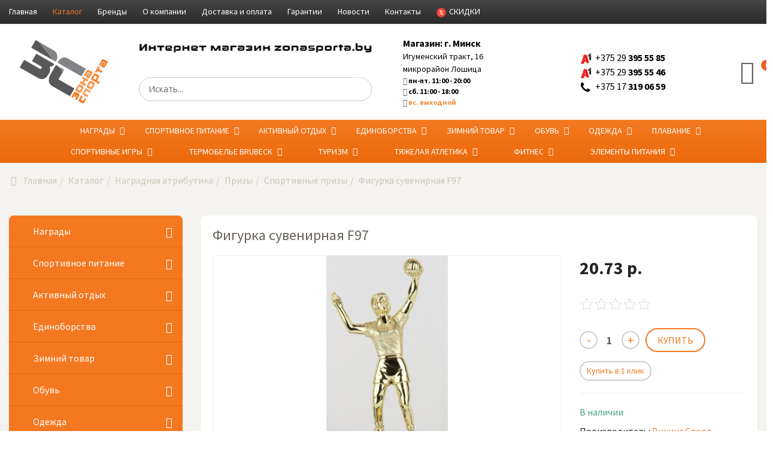

--- FILE ---
content_type: text/html; charset=utf-8
request_url: https://zonasporta.by/catalog/figurka-suvenirnaya-f97-detail.html
body_size: 41769
content:

<!DOCTYPE html>
<html lang="ru-ru" dir="ltr"
	  class='com_virtuemart view-productdetails itemid-332 j39 mm-hover'>
<head>

<!-- Google Tag Manager JS V.1.0.2 from Tools for Joomla -->

<!-- End Google Tag Manager JS -->
<meta property="og:image" content="https://zonasporta.by/images/logo_top.png" />
<meta property="og:title" content="Интернет-магазин zonasporta.by" />
<meta property="og:description" content="Товары для спорта по лучшей цене" />

<!-- Google Tag Manager -->

<!-- End Google Tag Manager -->
	<base href="https://zonasporta.by/catalog/figurka-suvenirnaya-f97-detail.html" />
	<meta http-equiv="content-type" content="text/html; charset=utf-8" />
	<meta name="title" content="Фигурка сувенирная  F97" />
	<meta name="description" content="Фигурка сувенирная  F97 Спортивные призы " />
	<meta name="generator" content="Joomla! - Open Source Content Management" />
	<title>Фигурка сувенирная  F97 купить в Минске</title>
	<link href="https://zonasporta.by/catalog/figurka-suvenirnaya-f97-detail.html" rel="canonical" />
	<link href="/component/jcomments/feed/com_virtuemart/961.html" rel="alternate" type="application/rss+xml" title="Фигурка сувенирная  F97" />
	<link href="/templates/trendshop/favicon.ico" rel="shortcut icon" type="image/vnd.microsoft.icon" />
	<link rel="stylesheet" type="text/css" href="/media/plg_jchoptimize/cache/css/10a1a5fb218ee1d3e74eaacc8f0758fc.css" />
	<link href="/" rel="stylesheet" type="text/css" />
	
	
	
	
	
	<script>window.dataLayer = window.dataLayer || [];</script>
<script>(function(w,d,s,l,i){w[l]=w[l]||[];w[l].push({'gtm.start':
new Date().getTime(),event:'gtm.js'});var f=d.getElementsByTagName(s)[0],
j=d.createElement(s),dl=l!='dataLayer'?'&l='+l:'';j.async=true;j.src=
'//www.googletagmanager.com/gtm.js?id='+i+dl;f.parentNode.insertBefore(j,f);
})(window,document,'script','dataLayer','');</script>
<script>(function(w,d,s,l,i){w[l]=w[l]||[];w[l].push({'gtm.start':
new Date().getTime(),event:'gtm.js'});var f=d.getElementsByTagName(s)[0],
j=d.createElement(s),dl=l!='dataLayer'?'&l='+l:'';j.async=true;j.src=
'https://www.googletagmanager.com/gtm.js?id='+i+dl;f.parentNode.insertBefore(j,f);
})(window,document,'script','dataLayer','GTM-PK5KPSR3');</script>
<style type="text/css">
.product-image{position: relative}@media(max-width:768px){.vmquickview-button{display: none !important}}.vmqv-image #vmqv-slider,.vmqv-image #vmqv-slider img{max-height: 300px}@media(max-width: 768px){.vmzoomer-image > img{opacity: 0 !important} .vmzoomer-image a img{opacity: 1 !important}}.vmzoomer-image{height: 450px}.vmzoomer-additional-images .item{height: 100px;}@media(max-width: 768px){.lightbox-button{display: none;}}.vmslider{margin:0 -10px}.vmslider-product-wrap{padding: 5px 10px}.vmslider-wrap .vmslider-product:hover{border-color:#3498db}.vmslider-wrap .vmslider-product .vmslider-image{height:150px;}.vmslider-wrap .vmslider-product:hover .vmslider-image .image1{opacity:1}.vmslider-wrap .vmslider-product .vmslider-name:hover a{color:#3498db;}.form-horizontal .control-label{width:250px; !important; }
	</style>
	
	
	
	
	
	
	
	
	
	
	
	
	
	
	
	
	
	
	
	
	
	
	
	
	
	
	
	
	
	
	
	
	
	

	
<!-- META FOR IOS & HANDHELD -->
	<meta name="viewport" content="width=device-width, initial-scale=1.0, maximum-scale=1.0, user-scalable=no"/>
	<script type="application/javascript" src="/media/plg_jchoptimize/cache/js/8b9781c14a31b3f660d978a70f33a69f.js"></script>
	<script src="/plugins/system/bdthemes_shortcodes/js/shortcode-ultimate.js" type="text/javascript"></script>
<script src="/modules/mod_vm_product_day/assets/product-countdown.js" type="text/javascript"></script>
<script src="/components/com_jcomments/js/jcomments-v2.3.js?v=12" type="text/javascript"></script>
<script src="/components/com_jcomments/libraries/joomlatune/ajax.js?v=4" type="text/javascript"></script>
<script src="/media/plg_captcha_recaptcha/js/recaptcha.min.js?13d846b1564567acd4752901992f0b17" type="text/javascript"></script>
<script src="https://www.google.com/recaptcha/api.js?onload=JoomlaInitReCaptcha2&render=explicit&hl=ru-RU" type="text/javascript"></script>
<script src="/components/com_virtuemart/assets/js/vmsite.js?vmver=dfdb9b08" type="text/javascript"></script>
<script src="/components/com_virtuemart/assets/js/dynupdate.js?vmver=dfdb9b08" type="text/javascript"></script>
<script src="/components/com_virtuemart/assets/js/vmprices.js?vmver=dfdb9b08" type="text/javascript"></script>
<script src="/components/com_virtuemart/assets/js/fancybox/jquery.fancybox-1.3.4.pack.js?vmver=dfdb9b08" type="text/javascript"></script>
<script src="/plugins/system/t3/base-bs3/bootstrap/js/bootstrap.js" type="text/javascript"></script>
<script src="/plugins/system/t3/base-bs3/js/jquery.tap.min.js" type="text/javascript"></script>
<script src="/plugins/system/t3/base-bs3/js/off-canvas.js" type="text/javascript"></script>
<script src="/plugins/system/t3/base-bs3/js/script.js" type="text/javascript"></script>
<script src="/plugins/system/t3/base-bs3/js/menu.js" type="text/javascript"></script>
<script type="application/javascript" src="/media/plg_jchoptimize/cache/js/3c612d13046a58a292aa9d51f2f0511f.js"></script>
	<script src="/templates/trendshop/buyme/js/buyme.js" type="text/javascript"></script>
<script src="https://zonasporta.by/plugins/system/vmquickview/assets/js/vmquickview.js" type="text/javascript"></script>
<script src="https://zonasporta.by/plugins/system/vmrating/assest/vmrating.js" type="text/javascript"></script>
<script src="https://zonasporta.by/plugins/system/vmzoomer/assets/js/vmzoomer.js" type="text/javascript"></script>
<script src="https://zonasporta.by/modules/mod_virtuemart_product_slider/assets/product-slider.js" type="text/javascript"></script>
<script type="application/javascript" src="/media/plg_jchoptimize/cache/js/016f0124fd6de2dab71f254238125a70.js"></script>
	<script src="/modules/mod_accordeonck/assets/mod_accordeonck.js" type="text/javascript"></script>
<script src="/modules/mod_accordeonck/assets/jquery.easing.1.3.js" type="text/javascript"></script>
<script src="https://zonasporta.by//modules/mod_vm_cart/assets/js/update_cart.js" type="text/javascript"></script>
<script src="https://zonasporta.by/modules/mod_universal_ajaxlivesearch/engine/dojo.js" type="text/javascript"></script>
<script src="https://ajax.googleapis.com/ajax/libs/dojo/1.6/dojo/dojo.xd.js" type="text/javascript"></script>
<script src="/modules/mod_universal_ajaxlivesearch/cache/150/23f36f84b00677f59ad4b8ec98c7bb59.js" type="text/javascript"></script>
<script type="text/javascript">
//<![CDATA[ 
if (typeof Virtuemart === "undefined"){
	var Virtuemart = {};}
var vmSiteurl = 'https://zonasporta.by/' ;
Virtuemart.vmSiteurl = vmSiteurl;
var vmLang = '&lang=ru';
Virtuemart.vmLang = vmLang; 
var vmLangTag = 'ru';
Virtuemart.vmLangTag = vmLangTag;
var Itemid = '&Itemid=332';
Virtuemart.addtocart_popup = "1" ; 
var vmCartError = Virtuemart.vmCartError = "Ошибка обновления корзины";
var usefancy = true; //]]>
jQuery(document).ready(function($){
                    $('.vmquickview-button').click(function(e){
                        var productId = 'productId='+$(this).data('product-id');
                        $('#vmquickview').iziModal({
                            title: $(this).data('name'),
                            fullscreen: true,
                            headerColor: '#f4781f',
                            closeButton : true,
                            iframeHeight: 600,
                            width: 700,
                            padding: 30,
                            onOpening: function(modal){
                                modal.startLoading();
                                $.get('/?option=com_ajax&plugin=vmquickview&group=system&format=debug', productId, function(data) {
                                    $('#vmquickview .iziModal-content').html(data);   
                                    modal.stopLoading();        
                                });
                            },
                            transitionIn: 'fadeInLeft',
                            onClosed: function(){
                                jQuery('#vmCartModule').updateVirtueMartCartModule();
                                $('#vmquickview').iziModal('destroy');
                            }
                        });
                    });
                });jQuery(document).ready(function($) { jQuery('.vmzoomer-additional-images').slick({
                    dots: false,
                    arrows: true,
                    infinite: false,
                    slidesToShow: 3,
                    swipeToSlide: true,
                    swipe: true,
                    draggable: true,
                    slidesToScroll: 1,
                    speed: 200,
                    vertical: false,
                    responsive: [
                        {
                          breakpoint: 1200,
                          settings: {
                            slidesToShow: 3,
                          }
                        },
                        {
                          breakpoint: 992,
                          settings: {
                            swipeToSlide: true,
                            swipe: true,
                            slidesToShow: 3,
                          }
                        },
                        {
                          breakpoint: 768,
                          settings: {
                            swipe: true,
                            slidesToShow: 2,
                          }
                        }
                    ]
                });
                jQuery('.vmzoomer-additional-images').show();
                 } );jQuery(document).ready(function($) { jQuery('.vmzoomer-image').zoom({on: 'mouseover',touch: false});var lastImgCar = jQuery('.vmzoomer-additional-images .item').last();       
                        var firstImgCar = jQuery('.vmzoomer-additional-images .item').first();
                        jQuery('.vmzoomer-image-wrap .next-button').click(function(){
                            var image = jQuery('.vmzoomer-additional-images .active');
                            if(image.get(0) == lastImgCar.get(0)){
                               firstImgCar.find('img').trigger('click');
                            }
                            image.parent().next().find('img').trigger('click');   
                        });
                        jQuery('.vmzoomer-image-wrap .prev-button').click(function(){
                            var prevImage = jQuery('.vmzoomer-additional-images .active');
                            if(prevImage.get(0) == firstImgCar.get(0)){
                               lastImgCar.find('img').trigger('click');
                            }
                            prevImage.parent().prev().find('img').trigger('click');
                        });Virtuemart.updateImageEventListeners = function() {
                    jQuery(".vmzoomer-additional-images a.product-image.image-0").removeAttr("rel");
                    jQuery(".vmzoomer-additional-images .item").click(function() {
                        jQuery(".vmzoomer-additional-images a.product-image").attr("rel","vm-additional-images" );
                        jQuery(this).children("a.product-image").removeAttr("rel");
                        var src = jQuery(this).children("a.product-image").attr("href");
                        var alt = jQuery(this).children("img").attr("alt");
                        jQuery(".vmzoomer-image img").attr("src",src);
                        jQuery(".vmzoomer-image img").attr("alt",alt );
                        jQuery(".vmzoomer-image a").attr("href",src );
                        jQuery(".vmzoomer-image a").attr("alt",alt );
                        jQuery(".vmzoomer-image .vm-img-desc").html(alt);
                    }); 
                    jQuery(".vmzoomer-additional-images .item:first").addClass("active");

                    jQuery(".vmzoomer-additional-images .item").click(function() {
                         jQuery(".vmzoomer-additional-images .item").removeClass("active");         
                         jQuery(this).toggleClass("active");
                     });
                } 
                Virtuemart.updateImageEventListeners();jQuery('.lightbox-button').click(function() {
                        jQuery('.vmzoomer-additional-images .active a.fresco').trigger('click');
                    });if(!jQuery(".vmzoomer-additional-images").length){
                        jQuery(".vmzoomer-image a").addClass("fresco");
                        jQuery(".lightbox-button").click(function() {             
                           Fresco.show(jQuery(".vmzoomer-image a.fresco img").attr("src"));
                        });
                    };
                var firstImg = jQuery('.vmzoomer-additional-images a.product-image:first');
                var attrFirstImg = firstImg.attr('data-fresco-group-options');
                var newAttr = attrFirstImg  + ' thumbnails: \'vertical\',';
                firstImg.attr('data-fresco-group-options', newAttr);
                
                var firstImg = jQuery('.vmzoomer-additional-images a.product-image:first');
                var attrFirstImg = firstImg.attr('data-fresco-group-options');
                var newAttr = attrFirstImg  + ' loop: true,';
                firstImg.attr('data-fresco-group-options', newAttr);
                 } );
       jQuery(document).ready(function(jQuery){
        jQuery('#accordeonck96').accordeonmenuck({fadetransition : false,eventtype : 'click',transition : 'linear',menuID : 'accordeonck96',imageplus : '/modules/mod_accordeonck/assets/plus.png',imageminus : '/modules/mod_accordeonck/assets/minus.png',defaultopenedid : '',activeeffect : '',duree : 500});
}); jQuery(function($){ initTooltips(); $("body").on("subform-row-add", initTooltips); function initTooltips (event, container) { container = container || document;$(container).find(".hasTooltip").tooltip({"html": true,"container": "body"});} });
       jQuery(document).ready(function(jQuery){
        jQuery('#accordeonck142').accordeonmenuck({fadetransition : false,eventtype : 'click',transition : 'linear',menuID : 'accordeonck142',imageplus : '/modules/mod_accordeonck/assets/plus.png',imageminus : '/modules/mod_accordeonck/assets/minus.png',defaultopenedid : '',activeeffect : '',duree : 500});
}); 
	</script>
<script type="text/javascript">
dojo.addOnLoad(function(){
    document.search = new AJAXSearchelegant({
      id : '150',
      node : dojo.byId('offlajn-ajax-search150'),
      searchForm : dojo.byId('search-form150'),
      textBox : dojo.byId('search-area150'),
      suggestBox : dojo.byId('suggestion-area150'),
      searchButton : dojo.byId('ajax-search-button150'),
      closeButton : dojo.byId('search-area-close150'),
      searchCategories : dojo.byId('search-categories150'),
      productsPerPlugin : 5,
      dynamicResult : '0',
      searchRsWidth : 400,
      searchImageWidth : '100',
      minChars : 2,
      searchBoxCaption : 'Искать...',
      noResultsTitle : 'Совпадений(0)',
      noResults : 'По ключевому слову не найдено ни одного результата!',
      searchFormUrl : '/index.php',
      enableScroll : '1',
      showIntroText: '1',
      scount: '10',
      lang: '',
      stext: 'Результатов не найдено.',
      moduleId : '150',
      resultAlign : '0',
      targetsearch: '1',
      linktarget: '0',
      keypressWait: '500',
      catChooser : 0,
      searchResult : 1,
      seemoreEnabled : 1,
      seemoreAfter : 30,
      keywordSuggestion : '0',
      seeMoreResults : 'На страницу поиска >>>',
      resultsPerPage : '4',
      resultsPadding : '10',
      controllerPrev : 'PREV',
      controllerNext : 'NEXT',
      fullWidth : '1',
      resultImageWidth : '100',
      resultImageHeight : '100',
      showCat : '1',
      voicesearch : '0'
    })
  });</script>
<style type="text/stylesheet">
		@-webkit-viewport   { width: device-width; }
		@-moz-viewport      { width: device-width; }
		@-ms-viewport       { width: device-width; }
		@-o-viewport        { width: device-width; }
		@viewport           { width: device-width; }
	</style>
	
<meta name="HandheldFriendly" content="true"/>
<meta name="apple-mobile-web-app-capable" content="YES"/>
<!-- //META FOR IOS & HANDHELD -->




<!-- Le HTML5 shim and media query for IE8 support -->
<!--[if lt IE 9]>
<script src="//cdnjs.cloudflare.com/ajax/libs/html5shiv/3.7.3/html5shiv.min.js"></script>
<script type="text/javascript" src="/plugins/system/t3/base-bs3/js/respond.min.js"></script>
<![endif]-->

<!-- You can add Google Analytics here or use T3 Injection feature -->
<!-- Yandex.Metrika counter -->

<noscript><div><img src="https://mc.yandex.ru/watch/26239113" style="position:absolute; left:-9999px;" alt="" /></div></noscript>
<!-- /Yandex.Metrika counter -->

	<script type="text/javascript">
		//<![CDATA[
		if (navigator.userAgent.match(/IEMobile\/10\.0/)) {
			var msViewportStyle = document.createElement("style");
			msViewportStyle.appendChild(
				document.createTextNode("@-ms-viewport{width:auto!important}")
			);
			document.getElementsByTagName("head")[0].appendChild(msViewportStyle);
		}
		//]]>
	</script>
<script type="text/javascript" >
    (function (d, w, c) {
        (w[c] = w[c] || []).push(function() {
            try {
                w.yaCounter26239113 = new Ya.Metrika({
                    id:26239113,
                    clickmap:true,
                    trackLinks:true,
                    accurateTrackBounce:true,
                    webvisor:true
                });
            } catch(e) { }
        });

        var n = d.getElementsByTagName("script")[0],
            s = d.createElement("script"),
            f = function () { n.parentNode.insertBefore(s, n); };
        s.type = "text/javascript";
        s.async = true;
        s.src = "https://mc.yandex.ru/metrika/watch.js";

        if (w.opera == "[object Opera]") {
            d.addEventListener("DOMContentLoaded", f, false);
        } else { f(); }
    })(document, window, "yandex_metrika_callbacks");
</script>
</head>

<body>
<!-- Google Tag Manager iframe V.1.0.2 from Tools for Joomla -->
<noscript><iframe src='//www.googletagmanager.com/ns.html?id='
height='0' width='0' style='display:none;visibility:hidden'></iframe></noscript>
<!-- End Google Tag Manager iframe -->
<!-- Google Tag Manager (noscript) -->
<noscript><iframe src="https://www.googletagmanager.com/ns.html?id=GTM-PK5KPSR3"
height="0" width="0" style="display:none;visibility:hidden"></iframe></noscript>
<!-- End Google Tag Manager (noscript) -->

<!-- Facebook Pixel Code -->
<script>
!function(f,b,e,v,n,t,s)
{if(f.fbq)return;n=f.fbq=function(){n.callMethod?
n.callMethod.apply(n,arguments):n.queue.push(arguments)};
if(!f._fbq)f._fbq=n;n.push=n;n.loaded=!0;n.version='2.0';
n.queue=[];t=b.createElement(e);t.async=!0;
t.src=v;s=b.getElementsByTagName(e)[0];
s.parentNode.insertBefore(t,s)}(window,document,'script',
'https://connect.facebook.net/en_US/fbevents.js');
 fbq('init', '544464203097758'); 
fbq('track', 'PageView');
</script>
<noscript>
 <img height="1" width="1" 
src="https://www.facebook.com/tr?id=544464203097758&ev=PageView
&noscript=1"/>
</noscript>
<!-- End Facebook Pixel Code -->

<div class="t3-wrapper"> <!-- Need this wrapper for off-canvas menu. Remove if you don't use of-canvas -->

      
      
  
<header id="t3-header" class="t3-header">

	<div class="header-top navbar navbar-default hidden-md hidden-sm hidden-xs">
		<div class="container">
		    <div class="row">
                		            <div class="header-top-1 col-lg-12 col-md-12 col-sm-12 col-xs-12">
                                                    <ul class="nav navbar-nav ">
<li class="item-991"><a href="/" class="">Главная </a></li><li class="item-508 active"><a href="/catalog.html" class="">Каталог </a></li><li class="item-956"><a href="/brendy.html" class="">Бренды</a></li><li class="item-821"><a href="/o-kompanii.html" class="">О компании</a></li><li class="item-314"><a href="/dostavka-oplata.html" class="">Доставка и оплата</a></li><li class="item-822"><a href="/warranty.html" class="">Гарантии</a></li><li class="item-431"><a href="/news.html" class="">Новости</a></li><li class="item-315"><a href="/kontakty.html" class="">Контакты</a></li><li class="item-823"><a href="/skidki.html" class="akcii-pm"><img src="/images/sale.png" alt="Скидки" class="ico-menu" /><span class="image-title">Скидки</span></a></li></ul>

                          
                    </div>
		        		        <!-- 		            <div class="header-top-2 col-lg-6 col-md-6 col-sm-6 col-xs-6">
		                
		            </div>
		         
				-->
		    </div>
		</div>
	</div>

	<div class="container">
	    <div class="row header-inner">

        <div class="logo col-lg-2 col-md-4 col-sm-12 col-xs-12">
	            <div class="logo-image">
	                <a href="https://zonasporta.by/" title="Спорттовары по лучшей цене. Спортивные товары в Минске.">
	                    	                        <img class="logo-img" src="/images/logotip.svg" alt="Спорттовары по лучшей цене. Спортивные товары в Минске." />
	                    	                </a>
	            </div>
	        </div>
	        
	           
                <div class="search2 col-lg-4 col-md-8 col-sm-4 col-xs-12  hidden-sm hidden-xs">
                        

<div class="custom"  >
	<p style="text-align: center;"><a href="/catalog.html"><img src="/images/in-zs.png" alt="Интернет-магазин  zonasporta.by" style="display: block; margin-left: auto; margin-right: auto;" /></a></p></div>

<div id="offlajn-ajax-search150" class="poisk">
  <div class="offlajn-ajax-search-container">
    <form id="search-form150" action="/catalog/results,1-24,36,72.html?search=true" method="get" onSubmit="return false;">
    <div class="offlajn-ajax-search-inner">
                <input type="text" name="keyword" id="search-area150" value="" autocomplete="off" />
        <input type="text" tabindex="-1" name="searchwordsugg" id="suggestion-area150" value="" autocomplete="off" />
        <input type="hidden" name="option" value="com_virtuemart" />
        <input type="hidden" name="page" value="shop.browse" />
        <input type="hidden" name="view" value="category" />
        <input type="hidden" name="virtuemart_category_id" value="0" />
              <div id="search-area-close150"></div>
      <div id="ajax-search-button150"><div class="magnifier"></div></div>
      <div class="ajax-clear"></div>
    </div>
  </form>
  <div class="ajax-clear"></div>
  </div>
    </div>
<div class="ajax-clear"></div>
<svg style="position:absolute" height="0" width="0"><filter id="searchblur"><feGaussianBlur in="SourceGraphic" stdDeviation="3"/></filter></svg>

                </div>
            	        
	        
	           
                <div class="phone col-lg-2 col-md-5 col-sm-4 col-xs-6  hidden-xs">
                        

<div class="custom"  >
	<div style="display: flex; justify-content: center; align-items: center;">
<div style="max-width: 200px; margin-left: auto; margin-right: auto;">
<p style="text-align: left; color: #000000;"><strong>Магазин: </strong> г. Минск</p>
<a style="color: #000000;" href="/kontakty.html"> <!-- <i class="fa fa-map-marker" style="float: left; font-size: 40px; color: #f4781f; margin-right: 10px;"></i>-->
<p style="text-align: left; font-size: 14px; color: #000000; font-weight: normal;">Игуменский тракт, 16 <span style="color: #000000; font-weight: normal; font-size: 14px;">микрорайон Лошица</span></p>
<p style="color: #000000; font-size: 12px;"><em class="fa fa-clock-o"></em> пн-пт. 11:00 - 20:00</p>
<p style="color: #000000; font-size: 12px;"><em class="fa fa-clock-o"></em> сб. 11:00 - 18:00</p>
<p style="color: #f5893a; font-size: 12px;"><em class="fa fa-clock-o"></em> вс. выходной</p>
</a></div>
</div></div>

                </div>
                        
            
            
            
	            
                <div class="phone col-lg-2 col-md-5 col-sm-4 col-xs-6 ">
                        

<div class="custom"  >
	<p><span class="translate-button-mtz translator-hidden"></span></p>
<p style="text-align: center;"><a style="font-weight: normal; color: #000000;" href="tel:+375 29 395 55 85"> <img src="/images/ikonki_tel/a1_velcom.jpg" alt="velcom" width="20" height="15" /> <span class="phone-code">&nbsp;+375 29 </span> <span class="phone-phone">395 55 85</span></a></p>
<p style="text-align: center;"><a style="font-weight: normal; color: #000000;" href="tel:+375 29 395 55 46"> <img src="/images/ikonki_tel/a1_velcom.jpg" alt="velcom" width="20" height="15" /> <span class="phone-code">&nbsp;+375 29 </span> <span class="phone-phone">395 55 46</span></a></p>
<!--
<p style="text-align: center;"><a style="font-weight: normal; color: #000000;" href="tel:+375 29 755 33 22"> <img src="/images/ikonki_tel/mts.png" alt="mts" width="20" height="20" /> <span class="phone-code">&nbsp;+375 29 </span> <span class="phone-phone">755 33 22</span></a></p>
-->
<p style="text-align: center;"><a style="font-weight: normal; color: #000000;" href="tel:+375 17 319 06 59"> <img src="/images/ikonki_tel/telephone.png" alt="telephone" width="20" height="20" /> <span class="phone-code">&nbsp;+375 17 </span> <span class="phone-phone">319 06 59</span></a></p></div>

                </div>
            	        
	       
	        
	        <div class="search-and-cart col-lg-1 col-md-2 col-sm-4 col-xs-8 ">
	                            <div class="block-search hidden-lg hidden-md ">
                <span class="dropdown">
                    <a data-toggle="dropdown">
                        <i class="fa fa-search search-icon" aria-hidden="true"></i>
                    </a>
                    <div class="dropdown-menu dropdown-menu-right ">
                        <!--BEGIN Search Box -->
<form action="/catalog/results,1-24,36,72.html?search=true" method="get" class="form-inline">
<div class="vm-search effect ">
<div class="form-group">
<input name="keyword" id="mod_virtuemart_search" maxlength="200" alt="Поиск" class="inputboxeffect form-control" type="text" size="200" placeholder="Искать..."  /><button type="submit"><i class="fa fa-search" aria-hidden="true"></i></button></div>
</div>
		<input type="hidden" name="limitstart" value="0" />
		<input type="hidden" name="option" value="com_virtuemart" />
		<input type="hidden" name="view" value="category" />
		<input type="hidden" name="virtuemart_category_id" value="0"/>

	  </form>

<!-- End Search Box -->
                    </div>  
                    </span>     
                </div>
                              
                  
                <div class="cart ">
                        
<!-- Virtuemart 2 Ajax Card -->
<div class="vmCartModule  dropdown" id="vmCartModule">
	<a href="/korzina.html" rel="nofollow" data-toggle="dropdown">
	
	<i class="fa fa-shopping-basket cart-icon" aria-hidden="true"></i>
    <div class="total_products label label-danger">
    0    </div>
	</a>
	<div class="dropdown-menu dropdown-menu-right">
	    <div class="cart_content">
	    
	    <div id="hiddencontainer" style=" display: none; ">
	        <div class="vmcontainer">
	            <div class="product_row">
                    <span class="image"></span>
                    <div class="product_name_block">
                        <span class="quantity"></span>&nbsp;x&nbsp;
                        <span class="product_name">
                                                   </span>
                    </div>
                    <div class="product-info">
                        <span class="subtotal_with_tax">
                                                </span>
                    </div>
	            <div class="customProductData"></div>
	            <div class="clearfix"></div>
	            </div>
	        </div>
	    </div>
	    <div class="vm_cart_products">
	        <div class="vmcontainer">
	        	        </div>
	    </div>
	    <div class="total">
	        	    </div>
	    
	    <div class="cart_info">
	    Корзина пуста	    </div>
	    <div class="show_cart">
	    	    </div>
	    <div style="clear:both;"></div>
	    <div class="payments_signin_button" ></div>
	    <noscript>
	    MOD_VIRTUEMART_CART_AJAX_CART_PLZ_JAVASCRIPT	    </noscript>
	    </div>
	</div>
</div>
<script>
jQuery(document).ready(function($){
    $('#vmCartModule .show_cart a').addClass('btn btn-primary btn-sm');
    $('.product_row .image img').addClass('img-rounded');
    $('input[name="addtocart"]').click(function(){
       setTimeout(function(){
          $('#vmCartModule .show_cart a').addClass('btn btn-primary btn-sm');
           $('.product_row .image img').addClass('img-rounded');
       },1000);             
    });
    $('#vmCartModule').click(function(){
        $('#vmCartModule .show_cart a').addClass('btn btn-primary btn-sm');
        $('.product_row .image img').addClass('img-rounded');
    });
});
</script>
<script   id="vm.CartModule.UpdateModule-js" type="text/javascript" >//<![CDATA[ 
jQuery(document).ready(function(){
    jQuery("body").live("updateVirtueMartCartModule", function(e) {
        jQuery("#vmCartModule").updateVirtueMartCartModule();
    });
}); //]]>
</script>
                </div>
                	        </div>
	    
	    </div>
	</div>
</header>

  
<nav id="t3-mainnav" class="wrap navbar navbar-default t3-mainnav">
	<div class="container">
		<div class="navbar-header">
		
			
							
<button class="btn btn-primary off-canvas-toggle  hidden-lg hidden-md hidden-sm" type="button" data-pos="left" data-nav="#t3-off-canvas" data-effect="off-canvas-effect-12">
  <i class="fa fa-bars"></i>
</button> 

<div id="t3-off-canvas" class="t3-off-canvas  hidden-lg hidden-md hidden-sm">

  <div class="t3-off-canvas-header">
    <h2 class="t3-off-canvas-header-title">Каталог</h2>
    <button type="button" class="close" data-dismiss="modal" aria-hidden="true">&times;</button>
  </div>

  <div class="t3-off-canvas-body">
    <div class="t3-module module " id="Mod142"><div class="module-inner"><div class="module-ct"><div class="accordeonck ">
<ul class="menu" id="accordeonck142">
<li id="item-725" class="accordeonck item-725 parent level1 " data-level="1"><span class="accordeonck_outer toggler toggler_1"><span class="toggler_icon"></span><a class="accordeonck " href="/nagradnaya-atributika.html" >Награды</a></span><ul class="content_1" style="display:none;"><li id="item-735" class="accordeonck item-735 parent level2 " data-level="2"><span class="accordeonck_outer toggler toggler_2"><span class="toggler_icon"></span><a class="accordeonck " href="/nagradnaya-atributika/kubki.html" >Кубки</a></span><ul class="content_2" style="display:none;"><li id="item-736" class="accordeonck item-736 level3 " data-level="3"><span class="accordeonck_outer "><a class="accordeonck " href="/nagradnaya-atributika/kubki/ekonomklass.html" >Экономкласс</a></span></li><li id="item-737" class="accordeonck item-737 level3 " data-level="3"><span class="accordeonck_outer "><a class="accordeonck " href="/nagradnaya-atributika/kubki/prestizh.html" >Престиж</a></span></li><li id="item-738" class="accordeonck item-738 level3 " data-level="3"><span class="accordeonck_outer "><a class="accordeonck " href="/nagradnaya-atributika/kubki/eksklyuziv.html" >Эксклюзив</a></span></li></ul></li><li id="item-726" class="accordeonck item-726 parent level2 " data-level="2"><span class="accordeonck_outer toggler toggler_2"><span class="toggler_icon"></span><a class="accordeonck " href="/nagradnaya-atributika/medali.html" >Медали</a></span><ul class="content_2" style="display:none;"><li id="item-727" class="accordeonck item-727 level3 " data-level="3"><span class="accordeonck_outer "><a class="accordeonck " href="/nagradnaya-atributika/medali/medali-do-45-mm.html" >Медали до 45 мм</a></span></li><li id="item-728" class="accordeonck item-728 level3 " data-level="3"><span class="accordeonck_outer "><a class="accordeonck " href="/nagradnaya-atributika/medali/medali-do-50mm.html" >Медали 50 мм</a></span></li><li id="item-729" class="accordeonck item-729 level3 " data-level="3"><span class="accordeonck_outer "><a class="accordeonck " href="/nagradnaya-atributika/medali/medali-bolee-50mm.html" >Медали 70 мм и более</a></span></li><li id="item-730" class="accordeonck item-730 level3 " data-level="3"><span class="accordeonck_outer "><a class="accordeonck " href="/nagradnaya-atributika/medali/medali-po-vidam-sporta.html" >Медали по видам спорта</a></span></li><li id="item-731" class="accordeonck item-731 level3 " data-level="3"><span class="accordeonck_outer "><a class="accordeonck " href="/nagradnaya-atributika/medali/steklyannye-medali.html" >Стеклянные медали</a></span></li><li id="item-732" class="accordeonck item-732 level3 " data-level="3"><span class="accordeonck_outer "><a class="accordeonck " href="/nagradnaya-atributika/medali/medali-pod-zakaz.html" >Медали под заказ</a></span></li><li id="item-733" class="accordeonck item-733 level3 " data-level="3"><span class="accordeonck_outer "><a class="accordeonck " href="/nagradnaya-atributika/medali/lenty-dlya-medalej.html" >Ленты для медалей</a></span></li><li id="item-734" class="accordeonck item-734 level3 " data-level="3"><span class="accordeonck_outer "><a class="accordeonck " href="/nagradnaya-atributika/medali/vstavki-dlya-medalej.html" >Вставки для медалей</a></span></li></ul></li><li id="item-740" class="accordeonck item-740 parent level2 " data-level="2"><span class="accordeonck_outer toggler toggler_2"><span class="toggler_icon"></span><a class="accordeonck " href="/nagradnaya-atributika/prizy.html" >Призы</a></span><ul class="content_2" style="display:none;"><li id="item-741" class="accordeonck item-741 level3 " data-level="3"><span class="accordeonck_outer "><a class="accordeonck " href="/nagradnaya-atributika/prizy/sportivnye-prizy.html" >Спортивные призы</a></span></li><li id="item-743" class="accordeonck item-743 level3 " data-level="3"><span class="accordeonck_outer "><a class="accordeonck " href="/nagradnaya-atributika/prizy/universalnye-prizy.html" >Универсальные призы</a></span></li></ul></li><li id="item-739" class="accordeonck item-739 level2 " data-level="2"><span class="accordeonck_outer "><a class="accordeonck " href="/nagradnaya-atributika/nagrady-iz-stekla.html" >Награды из стекла</a></span></li></ul></li><li id="item-792" class="accordeonck item-792 parent level1 " data-level="1"><span class="accordeonck_outer toggler toggler_1"><span class="toggler_icon"></span><a class="accordeonck " href="/sportivnoe-pitanie.html" >Спортивное питание</a></span><ul class="content_1" style="display:none;"><li id="item-797" class="accordeonck item-797 level2 " data-level="2"><span class="accordeonck_outer "><a class="accordeonck " href="/sportivnoe-pitanie/aminokisloty-i-bcaa.html" >Аминокислоты и BCAA</a></span></li><li id="item-801" class="accordeonck item-801 level2 " data-level="2"><span class="accordeonck_outer "><a class="accordeonck " href="/sportivnoe-pitanie/vitaminy-i-mineraly.html" >Витамины, минералы и жирные кислоты</a></span></li><li id="item-795" class="accordeonck item-795 level2 " data-level="2"><span class="accordeonck_outer "><a class="accordeonck " href="/sportivnoe-pitanie/gejner.html" >Гейнер</a></span></li><li id="item-800" class="accordeonck item-800 level2 " data-level="2"><span class="accordeonck_outer "><a class="accordeonck " href="/sportivnoe-pitanie/dlya-sustavov-i-svyazok.html" >Для суставов и связок</a></span></li><li id="item-798" class="accordeonck item-798 level2 " data-level="2"><span class="accordeonck_outer "><a class="accordeonck " href="/sportivnoe-pitanie/zhiroszhigateli.html" >Жиросжигатели</a></span></li><li id="item-796" class="accordeonck item-796 level2 " data-level="2"><span class="accordeonck_outer "><a class="accordeonck " href="/sportivnoe-pitanie/kreatin.html" >Креатин</a></span></li><li id="item-799" class="accordeonck item-799 level2 " data-level="2"><span class="accordeonck_outer "><a class="accordeonck " href="/sportivnoe-pitanie/predtrenirovochnye-kompleksy-i-energetiki.html" >Предтренировочные комплексы и энергетики</a></span></li><li id="item-793" class="accordeonck item-793 level2 " data-level="2"><span class="accordeonck_outer "><a class="accordeonck " href="/sportivnoe-pitanie/protein.html" >Протеин</a></span></li><li id="item-802" class="accordeonck item-802 level2 " data-level="2"><span class="accordeonck_outer "><a class="accordeonck " href="/sportivnoe-pitanie/prochie-dobavki.html" >Прочие добавки</a></span></li><li id="item-803" class="accordeonck item-803 level2 " data-level="2"><span class="accordeonck_outer "><a class="accordeonck " href="/sportivnoe-pitanie/shejkery-i-sportivnye-butylki.html" >Шейкеры и спортивные бутылки</a></span></li></ul></li><li id="item-683" class="accordeonck item-683 parent level1 " data-level="1"><span class="accordeonck_outer toggler toggler_1"><span class="toggler_icon"></span><a class="accordeonck " href="/aktivnyj-otdykh.html" >Активный отдых</a></span><ul class="content_1" style="display:none;"><li id="item-696" class="accordeonck item-696 parent level2 " data-level="2"><span class="accordeonck_outer toggler toggler_2"><span class="toggler_icon"></span><a class="accordeonck " href="/aktivnyj-otdykh/aksessuary-dlya-aktivnogo-otdykha.html" >Аксессуары для активного отдыха</a></span><ul class="content_2" style="display:none;"><li id="item-698" class="accordeonck item-698 level3 " data-level="3"><span class="accordeonck_outer "><a class="accordeonck " href="/aktivnyj-otdykh/aksessuary-dlya-aktivnogo-otdykha/podshipniki.html" >Подшипники</a></span></li></ul></li><li id="item-699" class="accordeonck item-699 parent level2 " data-level="2"><span class="accordeonck_outer toggler toggler_2"><span class="toggler_icon"></span><a class="accordeonck " href="/aktivnyj-otdykh/velosport.html" >Велоспорт</a></span><ul class="content_2" style="display:none;"><li id="item-700" class="accordeonck item-700 parent level3 " data-level="3"><span class="accordeonck_outer toggler toggler_3"><span class="toggler_icon"></span><a class="accordeonck " href="/aktivnyj-otdykh/velosport/velosipedy.html" >Велосипеды</a></span><ul class="content_3" style="display:none;"><li id="item-937" class="accordeonck item-937 level4 " data-level="4"><span class="accordeonck_outer "><a class="accordeonck " href="/aktivnyj-otdykh/velosport/velosipedy/detskie-velosipedy.html" >Детские велосипеды</a></span></li><li id="item-938" class="accordeonck item-938 level4 " data-level="4"><span class="accordeonck_outer "><a class="accordeonck " href="/aktivnyj-otdykh/velosport/velosipedy/gornye-velosipedy.html" >Горные велосипеды</a></span></li><li id="item-939" class="accordeonck item-939 level4 " data-level="4"><span class="accordeonck_outer "><a class="accordeonck " href="/aktivnyj-otdykh/velosport/velosipedy/dorozhnye-velosipedy.html" >Дорожные велосипеды</a></span></li></ul></li><li id="item-701" class="accordeonck item-701 parent level3 " data-level="3"><span class="accordeonck_outer toggler toggler_3"><span class="toggler_icon"></span><a class="accordeonck " href="/aktivnyj-otdykh/velosport/veloaksessuary.html" >Велоаксессуары</a></span><ul class="content_3" style="display:none;"><li id="item-940" class="accordeonck item-940 level4 " data-level="4"><span class="accordeonck_outer "><a class="accordeonck " href="/aktivnyj-otdykh/velosport/veloaksessuary/perchatki-velosipednye.html" >Перчатки велосипедные</a></span></li><li id="item-941" class="accordeonck item-941 level4 " data-level="4"><span class="accordeonck_outer "><a class="accordeonck " href="/aktivnyj-otdykh/velosport/veloaksessuary/zamki.html" >Замки</a></span></li><li id="item-995" class="accordeonck item-995 level4 " data-level="4"><span class="accordeonck_outer "><a class="accordeonck " href="/aktivnyj-otdykh/velosport/veloaksessuary/velofonari.html" >Велофонари</a></span></li><li id="item-996" class="accordeonck item-996 level4 " data-level="4"><span class="accordeonck_outer "><a class="accordeonck " href="/aktivnyj-otdykh/velosport/veloaksessuary/velozvonki-i-gorny.html" >Велозвонки и горны</a></span></li><li id="item-997" class="accordeonck item-997 level4 " data-level="4"><span class="accordeonck_outer "><a class="accordeonck " href="/aktivnyj-otdykh/velosport/veloaksessuary/velozerkala.html" >Велозеркала</a></span></li><li id="item-998" class="accordeonck item-998 level4 " data-level="4"><span class="accordeonck_outer "><a class="accordeonck " href="/aktivnyj-otdykh/velosport/veloaksessuary/velonasosy.html" >Велонасосы</a></span></li><li id="item-1007" class="accordeonck item-1007 level4 " data-level="4"><span class="accordeonck_outer "><a class="accordeonck " href="/aktivnyj-otdykh/velosport/veloaksessuary/veloshorty.html" >Велошорты</a></span></li><li id="item-1032" class="accordeonck item-1032 level4 " data-level="4"><span class="accordeonck_outer "><a class="accordeonck " href="/aktivnyj-otdykh/velosport/veloaksessuary/velobutylki.html" >Велобутылки</a></span></li></ul></li><li id="item-1027" class="accordeonck item-1027 parent level3 " data-level="3"><span class="accordeonck_outer toggler toggler_3"><span class="toggler_icon"></span><a class="accordeonck " href="/aktivnyj-otdykh/velosport/velozapchasti.html" >Велозапчасти</a></span><ul class="content_3" style="display:none;"><li id="item-1028" class="accordeonck item-1028 level4 " data-level="4"><span class="accordeonck_outer "><a class="accordeonck " href="/aktivnyj-otdykh/velosport/velozapchasti/velokamery.html" >Велокамеры</a></span></li><li id="item-1029" class="accordeonck item-1029 level4 " data-level="4"><span class="accordeonck_outer "><a class="accordeonck " href="/aktivnyj-otdykh/velosport/velozapchasti/velopokryshki.html" >Велопокрышки</a></span></li></ul></li></ul></li><li id="item-692" class="accordeonck item-692 parent level2 " data-level="2"><span class="accordeonck_outer toggler toggler_2"><span class="toggler_icon"></span><a class="accordeonck " href="/aktivnyj-otdykh/zashcita.html" >Защита</a></span><ul class="content_2" style="display:none;"><li id="item-693" class="accordeonck item-693 level3 " data-level="3"><span class="accordeonck_outer "><a class="accordeonck " href="/aktivnyj-otdykh/zashcita/shlemy-dlya-snejkborda.html" >Шлемы</a></span></li><li id="item-694" class="accordeonck item-694 level3 " data-level="3"><span class="accordeonck_outer "><a class="accordeonck " href="/aktivnyj-otdykh/zashcita/komplekty-zashchity.html" >Комплекты защиты</a></span></li></ul></li><li id="item-691" class="accordeonck item-691 level2 " data-level="2"><span class="accordeonck_outer "><a class="accordeonck " href="/aktivnyj-otdykh/longbordy.html" >Лонгборды</a></span></li><li id="item-684" class="accordeonck item-684 parent level2 " data-level="2"><span class="accordeonck_outer toggler toggler_2"><span class="toggler_icon"></span><a class="accordeonck " href="/aktivnyj-otdykh/rolikovye-konki.html" >Роликовые коньки</a></span><ul class="content_2" style="display:none;"><li id="item-685" class="accordeonck item-685 level3 " data-level="3"><span class="accordeonck_outer "><a class="accordeonck " href="/aktivnyj-otdykh/rolikovye-konki/razdvizhnye-rolikovye-konki.html" >Раздвижные роликовые коньки</a></span></li><li id="item-686" class="accordeonck item-686 level3 " data-level="3"><span class="accordeonck_outer "><a class="accordeonck " href="/aktivnyj-otdykh/rolikovye-konki/rolikovye-konki-transformery.html" >Роликовые коньки трансформеры</a></span></li></ul></li><li id="item-687" class="accordeonck item-687 parent level2 " data-level="2"><span class="accordeonck_outer toggler toggler_2"><span class="toggler_icon"></span><a class="accordeonck " href="/aktivnyj-otdykh/samokaty.html" >Самокаты</a></span><ul class="content_2" style="display:none;"><li id="item-688" class="accordeonck item-688 level3 " data-level="3"><span class="accordeonck_outer "><a class="accordeonck " href="/aktivnyj-otdykh/samokaty/trekhkolesnye-samokaty.html" >Трехколесные самокаты</a></span></li><li id="item-689" class="accordeonck item-689 level3 " data-level="3"><span class="accordeonck_outer "><a class="accordeonck " href="/aktivnyj-otdykh/samokaty/dvukhkolesnye-samokaty.html" >Двухколесные самокаты</a></span></li></ul></li><li id="item-932" class="accordeonck item-932 level2 " data-level="2"><span class="accordeonck_outer "><a class="accordeonck " href="/aktivnyj-otdykh/skandinavskaya-khodba.html" >Скандинавская ходьба</a></span></li><li id="item-690" class="accordeonck item-690 level2 " data-level="2"><span class="accordeonck_outer "><a class="accordeonck " href="/aktivnyj-otdykh/skejtbord.html" >Скейтборды</a></span></li><li id="item-931" class="accordeonck item-931 level2 " data-level="2"><span class="accordeonck_outer "><a class="accordeonck " href="/aktivnyj-otdykh/snejkbordy.html" >Снейкборды</a></span></li></ul></li><li id="item-702" class="accordeonck item-702 parent level1 " data-level="1"><span class="accordeonck_outer toggler toggler_1"><span class="toggler_icon"></span><a class="accordeonck " href="/edinoborstva.html" >Единоборства</a></span><ul class="content_1" style="display:none;"><li id="item-711" class="accordeonck item-711 level2 " data-level="2"><span class="accordeonck_outer "><a class="accordeonck " href="/edinoborstva/bokserskaya-grusha-i-komplektuyushie.html" >Боксерские груши</a></span></li><li id="item-703" class="accordeonck item-703 parent level2 " data-level="2"><span class="accordeonck_outer toggler toggler_2"><span class="toggler_icon"></span><a class="accordeonck " href="/edinoborstva/zashita.html" >Защита для единоборств</a></span><ul class="content_2" style="display:none;"><li id="item-704" class="accordeonck item-704 level3 " data-level="3"><span class="accordeonck_outer "><a class="accordeonck " href="/edinoborstva/zashita/shlemy.html" >Шлемы</a></span></li><li id="item-705" class="accordeonck item-705 level3 " data-level="3"><span class="accordeonck_outer "><a class="accordeonck " href="/edinoborstva/zashita/kapy.html" >Капы</a></span></li><li id="item-706" class="accordeonck item-706 level3 " data-level="3"><span class="accordeonck_outer "><a class="accordeonck " href="/edinoborstva/zashita/supporty.html" >Суппорты</a></span></li><li id="item-707" class="accordeonck item-707 level3 " data-level="3"><span class="accordeonck_outer "><a class="accordeonck " href="/edinoborstva/zashita/zashchita.html" >Защита</a></span></li><li id="item-708" class="accordeonck item-708 level3 " data-level="3"><span class="accordeonck_outer "><a class="accordeonck " href="/edinoborstva/zashita/futy.html" >Футы</a></span></li><li id="item-1008" class="accordeonck item-1008 level3 " data-level="3"><span class="accordeonck_outer "><a class="accordeonck " href="/edinoborstva/zashita/binty.html" >Бинты</a></span></li></ul></li><li id="item-709" class="accordeonck item-709 level2 " data-level="2"><span class="accordeonck_outer "><a class="accordeonck " href="/edinoborstva/lapy-i-makivary.html" >Лапы и макивары</a></span></li><li id="item-710" class="accordeonck item-710 level2 " data-level="2"><span class="accordeonck_outer "><a class="accordeonck " href="/edinoborstva/meshki-bokserskie.html" >Мешки боксерские</a></span></li><li id="item-712" class="accordeonck item-712 parent level2 " data-level="2"><span class="accordeonck_outer toggler toggler_2"><span class="toggler_icon"></span><a class="accordeonck " href="/edinoborstva/odezhda-i-obuv-dlya-edinoborstv.html" >Одежда и обувь для единоборств </a></span><ul class="content_2" style="display:none;"><li id="item-713" class="accordeonck item-713 parent level3 " data-level="3"><span class="accordeonck_outer toggler toggler_3"><span class="toggler_icon"></span><a class="accordeonck " href="/edinoborstva/odezhda-i-obuv-dlya-edinoborstv/boks.html" >Бокс</a></span><ul class="content_3" style="display:none;"><li id="item-1022" class="accordeonck item-1022 level4 " data-level="4"><span class="accordeonck_outer "><a class="accordeonck " href="/edinoborstva/odezhda-i-obuv-dlya-edinoborstv/boks/aksessuary-dlya-boksa.html" >Аксессуары для бокса</a></span></li><li id="item-1023" class="accordeonck item-1023 level4 " data-level="4"><span class="accordeonck_outer "><a class="accordeonck " href="/edinoborstva/odezhda-i-obuv-dlya-edinoborstv/boks/shorty-i-khalaty-bokserskie.html" >Шорты и халаты боксерские</a></span></li></ul></li><li id="item-714" class="accordeonck item-714 level3 " data-level="3"><span class="accordeonck_outer "><a class="accordeonck " href="/edinoborstva/odezhda-i-obuv-dlya-edinoborstv/dzyudo.html" >Дзюдо</a></span></li><li id="item-715" class="accordeonck item-715 level3 " data-level="3"><span class="accordeonck_outer "><a class="accordeonck " href="/edinoborstva/odezhda-i-obuv-dlya-edinoborstv/kimono-i-perchatki-dlya-karate.html" >Каратэ</a></span></li><li id="item-716" class="accordeonck item-716 level3 " data-level="3"><span class="accordeonck_outer "><a class="accordeonck " href="/edinoborstva/odezhda-i-obuv-dlya-edinoborstv/poyasa.html" >Пояса</a></span></li><li id="item-717" class="accordeonck item-717 level3 " data-level="3"><span class="accordeonck_outer "><a class="accordeonck " href="/edinoborstva/odezhda-i-obuv-dlya-edinoborstv/sambo.html" >Самбо</a></span></li><li id="item-718" class="accordeonck item-718 level3 " data-level="3"><span class="accordeonck_outer "><a class="accordeonck " href="/edinoborstva/odezhda-i-obuv-dlya-edinoborstv/taekvondo.html" >Таэквондо</a></span></li><li id="item-720" class="accordeonck item-720 level3 " data-level="3"><span class="accordeonck_outer "><a class="accordeonck " href="/edinoborstva/odezhda-i-obuv-dlya-edinoborstv/tajskij-boks-i-mma.html" >Тайский бокс  и ММА</a></span></li></ul></li><li id="item-719" class="accordeonck item-719 parent level2 " data-level="2"><span class="accordeonck_outer toggler toggler_2"><span class="toggler_icon"></span><a class="accordeonck " href="/edinoborstva/perchatki-dlya-edinoborstv.html" >Перчатки для единоборств</a></span><ul class="content_2" style="display:none;"><li id="item-944" class="accordeonck item-944 level3 " data-level="3"><span class="accordeonck_outer "><a class="accordeonck " href="/edinoborstva/perchatki-dlya-edinoborstv/bokserskie-perchatki.html" >Боксерские перчатки</a></span></li><li id="item-945" class="accordeonck item-945 level3 " data-level="3"><span class="accordeonck_outer "><a class="accordeonck " href="/edinoborstva/perchatki-dlya-edinoborstv/perchatki-dlya-mma-i-smeshannykh-edinoborstv.html" >Перчатки для ММА и смешанных единоборств</a></span></li></ul></li><li id="item-723" class="accordeonck item-723 level2 " data-level="2"><span class="accordeonck_outer "><a class="accordeonck " href="/edinoborstva/sumki-sportivnye.html" >Сумки спортивные</a></span></li></ul></li><li id="item-653" class="accordeonck item-653 parent level1 " data-level="1"><span class="accordeonck_outer toggler toggler_1"><span class="toggler_icon"></span><a class="accordeonck " href="/zimnij-inventar.html" >Зимний товар</a></span><ul class="content_1" style="display:none;"><li id="item-654" class="accordeonck item-654 parent level2 " data-level="2"><span class="accordeonck_outer toggler toggler_2"><span class="toggler_icon"></span><a class="accordeonck " href="/zimnij-inventar/konki.html" >Коньки</a></span><ul class="content_2" style="display:none;"><li id="item-655" class="accordeonck item-655 level3 " data-level="3"><span class="accordeonck_outer "><a class="accordeonck " href="/zimnij-inventar/konki/konki-figurnye.html" >Коньки фигурные</a></span></li><li id="item-656" class="accordeonck item-656 level3 " data-level="3"><span class="accordeonck_outer "><a class="accordeonck " href="/zimnij-inventar/konki/konki-razdvizhnye.html" >Коньки раздвижные</a></span></li><li id="item-657" class="accordeonck item-657 level3 " data-level="3"><span class="accordeonck_outer "><a class="accordeonck " href="/zimnij-inventar/konki/aksessuary-dlya-konkov.html" >Аксессуары для коньков</a></span></li><li id="item-671" class="accordeonck item-671 level3 " data-level="3"><span class="accordeonck_outer "><a class="accordeonck " href="/zimnij-inventar/konki/khokkejnye-konki.html" >Хоккейные коньки</a></span></li></ul></li><li id="item-658" class="accordeonck item-658 parent level2 " data-level="2"><span class="accordeonck_outer toggler toggler_2"><span class="toggler_icon"></span><a class="accordeonck " href="/zimnij-inventar/lyzhnyj-inventar.html" >Лыжный спорт</a></span><ul class="content_2" style="display:none;"><li id="item-659" class="accordeonck item-659 level3 " data-level="3"><span class="accordeonck_outer "><a class="accordeonck " href="/zimnij-inventar/lyzhnyj-inventar/lyzhi.html" >Лыжи</a></span></li><li id="item-660" class="accordeonck item-660 level3 " data-level="3"><span class="accordeonck_outer "><a class="accordeonck " href="/zimnij-inventar/lyzhnyj-inventar/lyzhnye-botinki.html" >Лыжные ботинки</a></span></li><li id="item-661" class="accordeonck item-661 level3 " data-level="3"><span class="accordeonck_outer "><a class="accordeonck " href="/zimnij-inventar/lyzhnyj-inventar/lyzhnye-komplekty.html" >Лыжные комплекты</a></span></li><li id="item-662" class="accordeonck item-662 level3 " data-level="3"><span class="accordeonck_outer "><a class="accordeonck " href="/zimnij-inventar/lyzhnyj-inventar/lyzhnye-palki.html" >Лыжные палки</a></span></li><li id="item-663" class="accordeonck item-663 level3 " data-level="3"><span class="accordeonck_outer "><a class="accordeonck " href="/zimnij-inventar/lyzhnyj-inventar/lyzhnye-krepleniya.html" >Лыжные крепления</a></span></li><li id="item-664" class="accordeonck item-664 level3 " data-level="3"><span class="accordeonck_outer "><a class="accordeonck " href="/zimnij-inventar/lyzhnyj-inventar/aksessuary-dlya-lyzh.html" >Аксессуары для лыж</a></span></li></ul></li><li id="item-670" class="accordeonck item-670 parent level2 " data-level="2"><span class="accordeonck_outer toggler toggler_2"><span class="toggler_icon"></span><a class="accordeonck " href="/zimnij-inventar/khokkejnyj-inventar.html" >Хоккейный инвентарь</a></span><ul class="content_2" style="display:none;"><li id="item-672" class="accordeonck item-672 level3 " data-level="3"><span class="accordeonck_outer "><a class="accordeonck " href="/zimnij-inventar/khokkejnyj-inventar/klyushki.html" >Клюшки</a></span></li><li id="item-675" class="accordeonck item-675 level3 " data-level="3"><span class="accordeonck_outer "><a class="accordeonck " href="/zimnij-inventar/khokkejnyj-inventar/khokkejnye-shajby.html" >Хоккейные шайбы</a></span></li></ul></li><li id="item-665" class="accordeonck item-665 parent level2 " data-level="2"><span class="accordeonck_outer toggler toggler_2"><span class="toggler_icon"></span><a class="accordeonck " href="/zimnij-inventar/tyubingi-snegokaty-i-ledyanki.html" >Тюбинги, снегокаты и  ледянки</a></span><ul class="content_2" style="display:none;"><li id="item-666" class="accordeonck item-666 level3 " data-level="3"><span class="accordeonck_outer "><a class="accordeonck " href="/zimnij-inventar/tyubingi-snegokaty-i-ledyanki/ledyanki.html" >Ледянки</a></span></li><li id="item-667" class="accordeonck item-667 level3 " data-level="3"><span class="accordeonck_outer "><a class="accordeonck " href="/zimnij-inventar/tyubingi-snegokaty-i-ledyanki/sanki-i-tyubingi.html" >Санки и тюбинги</a></span></li><li id="item-668" class="accordeonck item-668 level3 " data-level="3"><span class="accordeonck_outer "><a class="accordeonck " href="/zimnij-inventar/tyubingi-snegokaty-i-ledyanki/snegokaty.html" >Снегокаты</a></span></li></ul></li></ul></li><li id="item-746" class="accordeonck item-746 parent level1 " data-level="1"><span class="accordeonck_outer toggler toggler_1"><span class="toggler_icon"></span><a class="accordeonck " href="/sportivnaya-obuv.html" >Обувь</a></span><ul class="content_1" style="display:none;"><li id="item-750" class="accordeonck item-750 parent level2 " data-level="2"><span class="accordeonck_outer toggler toggler_2"><span class="toggler_icon"></span><a class="accordeonck " href="/sportivnaya-obuv/muzhskaya-obuv.html" >Мужская обувь</a></span><ul class="content_2" style="display:none;"><li id="item-751" class="accordeonck item-751 level3 " data-level="3"><span class="accordeonck_outer "><a class="accordeonck " href="/sportivnaya-obuv/muzhskaya-obuv/krossovki-muzhskie.html" >Кроссовки мужские</a></span></li><li id="item-752" class="accordeonck item-752 level3 " data-level="3"><span class="accordeonck_outer "><a class="accordeonck " href="/sportivnaya-obuv/muzhskaya-obuv/futbolnye-butsy.html" >Футбольные бутсы</a></span></li><li id="item-753" class="accordeonck item-753 level3 " data-level="3"><span class="accordeonck_outer "><a class="accordeonck " href="/sportivnaya-obuv/muzhskaya-obuv/futzalki-bampy.html" >Футзалки (Бампы)</a></span></li></ul></li><li id="item-755" class="accordeonck item-755 parent level2 " data-level="2"><span class="accordeonck_outer toggler toggler_2"><span class="toggler_icon"></span><a class="accordeonck " href="/sportivnaya-obuv/zhenskaya-obuv.html" >Женская обувь</a></span><ul class="content_2" style="display:none;"><li id="item-756" class="accordeonck item-756 level3 " data-level="3"><span class="accordeonck_outer "><a class="accordeonck " href="/sportivnaya-obuv/zhenskaya-obuv/krossovki-zhenskie.html" >Кроссовки женские</a></span></li></ul></li><li id="item-758" class="accordeonck item-758 parent level2 " data-level="2"><span class="accordeonck_outer toggler toggler_2"><span class="toggler_icon"></span><a class="accordeonck " href="/sportivnaya-obuv/detskaya-obuv.html" >Детская обувь</a></span><ul class="content_2" style="display:none;"><li id="item-761" class="accordeonck item-761 level3 " data-level="3"><span class="accordeonck_outer "><a class="accordeonck " href="/sportivnaya-obuv/detskaya-obuv/bampy-detskie.html" >Бампы детские</a></span></li></ul></li></ul></li><li id="item-763" class="accordeonck item-763 parent level1 " data-level="1"><span class="accordeonck_outer toggler toggler_1"><span class="toggler_icon"></span><a class="accordeonck " href="/sportivnaya-odezhda.html" >Одежда</a></span><ul class="content_1" style="display:none;"><li id="item-766" class="accordeonck item-766 level2 " data-level="2"><span class="accordeonck_outer "><a class="accordeonck " href="/sportivnaya-odezhda/kostyumy-sportivnye.html" >Костюмы спортивные</a></span></li><li id="item-1009" class="accordeonck item-1009 parent level2 " data-level="2"><span class="accordeonck_outer toggler toggler_2"><span class="toggler_icon"></span><a class="accordeonck " href="/sportivnaya-odezhda/odezhda-termobele-brubeck.html" >Термобелье BRUBECK</a></span><ul class="content_2" style="display:none;"><li id="item-1010" class="accordeonck item-1010 level3 " data-level="3"><span class="accordeonck_outer "><a class="accordeonck " href="/sportivnaya-odezhda/odezhda-termobele-brubeck/odezhda-termobele.html" >Термобелье для мужчин</a></span></li><li id="item-1011" class="accordeonck item-1011 level3 " data-level="3"><span class="accordeonck_outer "><a class="accordeonck " href="/sportivnaya-odezhda/odezhda-termobele-brubeck/odezhda-termobele-dlya-zhenshchin.html" >Термобелье для женщин</a></span></li><li id="item-1012" class="accordeonck item-1012 level3 " data-level="3"><span class="accordeonck_outer "><a class="accordeonck " href="/sportivnaya-odezhda/odezhda-termobele-brubeck/odezhda-termobele-dlya-detej.html" >Термобелье для детей</a></span></li><li id="item-1013" class="accordeonck item-1013 level3 " data-level="3"><span class="accordeonck_outer "><a class="accordeonck " href="/sportivnaya-odezhda/odezhda-termobele-brubeck/odezhda-termo-noski.html" >Термоноски</a></span></li><li id="item-1014" class="accordeonck item-1014 level3 " data-level="3"><span class="accordeonck_outer "><a class="accordeonck " href="/sportivnaya-odezhda/odezhda-termobele-brubeck/odezhda-dlya-mototsiklistov.html" >Термобелье для мотоциклистов</a></span></li><li id="item-1033" class="accordeonck item-1033 level3 " data-level="3"><span class="accordeonck_outer "><a class="accordeonck " href="/sportivnaya-odezhda/odezhda-termobele-brubeck/rasprodazha-termobelya.html" >Распродажа термобелья</a></span></li></ul></li><li id="item-768" class="accordeonck item-768 level2 " data-level="2"><span class="accordeonck_outer "><a class="accordeonck " href="/sportivnaya-odezhda/futbolnaya-forma.html" >Футбольная форма</a></span></li><li id="item-772" class="accordeonck item-772 level2 " data-level="2"><span class="accordeonck_outer "><a class="accordeonck " href="/sportivnaya-odezhda/bryuki-sportivnye.html" >Брюки спортивные</a></span></li><li id="item-773" class="accordeonck item-773 level2 " data-level="2"><span class="accordeonck_outer "><a class="accordeonck " href="/sportivnaya-odezhda/shorty-sportivnye.html" >Шорты спортивные</a></span></li><li id="item-774" class="accordeonck item-774 level2 " data-level="2"><span class="accordeonck_outer "><a class="accordeonck " href="/sportivnaya-odezhda/fufajki-sportivnye.html" >Фуфайки спортивные</a></span></li><li id="item-775" class="accordeonck item-775 level2 " data-level="2"><span class="accordeonck_outer "><a class="accordeonck " href="/sportivnaya-odezhda/dzhempera-i-tolstovki.html" >Джемпера и толстовки</a></span></li><li id="item-776" class="accordeonck item-776 level2 " data-level="2"><span class="accordeonck_outer "><a class="accordeonck " href="/sportivnaya-odezhda/getry.html" >Гетры</a></span></li><li id="item-778" class="accordeonck item-778 level2 " data-level="2"><span class="accordeonck_outer "><a class="accordeonck " href="/sportivnaya-odezhda/odezhda-dlya-fitnesa.html" >Одежда для фитнеса</a></span></li></ul></li><li id="item-779" class="accordeonck item-779 parent level1 " data-level="1"><span class="accordeonck_outer toggler toggler_1"><span class="toggler_icon"></span><a class="accordeonck " href="/plavanie.html" >Плавание</a></span><ul class="content_1" style="display:none;"><li id="item-781" class="accordeonck item-781 parent level2 " data-level="2"><span class="accordeonck_outer toggler toggler_2"><span class="toggler_icon"></span><a class="accordeonck " href="/plavanie/kupalniki.html" >Купальники</a></span><ul class="content_2" style="display:none;"><li id="item-949" class="accordeonck item-949 level3 " data-level="3"><span class="accordeonck_outer "><a class="accordeonck " href="/plavanie/kupalniki/razdelnye-kupalniki.html" >Раздельные купальники</a></span></li><li id="item-950" class="accordeonck item-950 level3 " data-level="3"><span class="accordeonck_outer "><a class="accordeonck " href="/plavanie/kupalniki/slitnye-kupalniki.html" >Слитные купальники</a></span></li></ul></li><li id="item-782" class="accordeonck item-782 level2 " data-level="2"><span class="accordeonck_outer "><a class="accordeonck " href="/plavanie/plavki.html" >Трусы купальные и плавки</a></span></li><li id="item-784" class="accordeonck item-784 parent level2 " data-level="2"><span class="accordeonck_outer toggler toggler_2"><span class="toggler_icon"></span><a class="accordeonck " href="/plavanie/shapochki-dlya-plavaniya.html" >Шапочки для плавания</a></span><ul class="content_2" style="display:none;"><li id="item-953" class="accordeonck item-953 level3 " data-level="3"><span class="accordeonck_outer "><a class="accordeonck " href="/plavanie/shapochki-dlya-plavaniya/shapochki.html" >Шапочки Arena</a></span></li><li id="item-954" class="accordeonck item-954 level3 " data-level="3"><span class="accordeonck_outer "><a class="accordeonck " href="/plavanie/shapochki-dlya-plavaniya/shapochki-dlya-plavaniya-1.html" >Шапочки Speedo</a></span></li><li id="item-958" class="accordeonck item-958 level3 " data-level="3"><span class="accordeonck_outer "><a class="accordeonck " href="/plavanie/shapochki-dlya-plavaniya/shapochki-swimfit.html" >Шапочки Swimfit</a></span></li><li id="item-1019" class="accordeonck item-1019 level3 " data-level="3"><span class="accordeonck_outer "><a class="accordeonck " href="/plavanie/shapochki-dlya-plavaniya/shapochki-fashy.html" >Шапочки Fashy</a></span></li></ul></li><li id="item-785" class="accordeonck item-785 parent level2 " data-level="2"><span class="accordeonck_outer toggler toggler_2"><span class="toggler_icon"></span><a class="accordeonck " href="/plavanie/ochki-dlya-plavaniya.html" >Очки для плавания</a></span><ul class="content_2" style="display:none;"><li id="item-951" class="accordeonck item-951 level3 " data-level="3"><span class="accordeonck_outer "><a class="accordeonck " href="/plavanie/ochki-dlya-plavaniya/ochki-dlya-plavaniya-arena.html" >Очки Arena</a></span></li><li id="item-952" class="accordeonck item-952 parent level3 " data-level="3"><span class="accordeonck_outer toggler toggler_3"><span class="toggler_icon"></span><a class="accordeonck " href="/plavanie/ochki-dlya-plavaniya/ochki-dlya-plavaniya-9755375910.html" >Очки Speedo</a></span><ul class="content_3" style="display:none;"><li id="item-1087" class="accordeonck item-1087 level4 " data-level="4"><span class="accordeonck_outer "><a class="accordeonck " href="/plavanie/ochki-dlya-plavaniya/ochki-dlya-plavaniya-9755375910/ochki-speedo-vzroslye.html" >Очки Speedo взрослые</a></span></li><li id="item-1088" class="accordeonck item-1088 level4 " data-level="4"><span class="accordeonck_outer "><a class="accordeonck " href="/plavanie/ochki-dlya-plavaniya/ochki-dlya-plavaniya-9755375910/ochki-speedo-detskie.html" >Очки Speedo детские</a></span></li></ul></li><li id="item-957" class="accordeonck item-957 level3 " data-level="3"><span class="accordeonck_outer "><a class="accordeonck " href="/plavanie/ochki-dlya-plavaniya/ochki-swimfit.html" >Очки Swimfit</a></span></li><li id="item-1020" class="accordeonck item-1020 level3 " data-level="3"><span class="accordeonck_outer "><a class="accordeonck " href="/plavanie/ochki-dlya-plavaniya/ochki-fashy.html" >Очки Fashy</a></span></li><li id="item-1117" class="accordeonck item-1117 parent level3 " data-level="3"><span class="accordeonck_outer toggler toggler_3"><span class="toggler_icon"></span><a class="accordeonck " href="/plavanie/ochki-dlya-plavaniya/ochki-aqua-sphere.html" >Очки Aqua Sphere</a></span><ul class="content_3" style="display:none;"><li id="item-1118" class="accordeonck item-1118 level4 " data-level="4"><span class="accordeonck_outer "><a class="accordeonck " href="/plavanie/ochki-dlya-plavaniya/ochki-aqua-sphere/ochki-aqua-sphere-vzroslye.html" >Очки Aqua Sphere взрослые</a></span></li><li id="item-1119" class="accordeonck item-1119 level4 " data-level="4"><span class="accordeonck_outer "><a class="accordeonck " href="/plavanie/ochki-dlya-plavaniya/ochki-aqua-sphere/ochki-aqua-sphere-detskie.html" >Очки Aqua Sphere детские</a></span></li></ul></li></ul></li><li id="item-787" class="accordeonck item-787 parent level2 " data-level="2"><span class="accordeonck_outer toggler toggler_2"><span class="toggler_icon"></span><a class="accordeonck " href="/plavanie/tovary-dlya-podvodnogo-plavaniya.html" >Товары для подводного плавания </a></span><ul class="content_2" style="display:none;"><li id="item-788" class="accordeonck item-788 level3 " data-level="3"><span class="accordeonck_outer "><a class="accordeonck " href="/plavanie/tovary-dlya-podvodnogo-plavaniya/lasty.html" >Ласты</a></span></li><li id="item-789" class="accordeonck item-789 level3 " data-level="3"><span class="accordeonck_outer "><a class="accordeonck " href="/plavanie/tovary-dlya-podvodnogo-plavaniya/maski.html" >Маски</a></span></li><li id="item-790" class="accordeonck item-790 level3 " data-level="3"><span class="accordeonck_outer "><a class="accordeonck " href="/plavanie/tovary-dlya-podvodnogo-plavaniya/trubki.html" >Трубки</a></span></li></ul></li><li id="item-791" class="accordeonck item-791 level2 " data-level="2"><span class="accordeonck_outer "><a class="accordeonck " href="/plavanie/aksessuary-dlya-plavaniya.html" >Аксессуары для плавания</a></span></li><li id="item-1030" class="accordeonck item-1030 level2 " data-level="2"><span class="accordeonck_outer "><a class="accordeonck " href="/plavanie/bassejny.html" >Бассейны</a></span></li><li id="item-1031" class="accordeonck item-1031 level2 " data-level="2"><span class="accordeonck_outer "><a class="accordeonck " href="/plavanie/slantsy.html" >Сланцы </a></span></li></ul></li><li id="item-816" class="accordeonck item-816 parent level1 " data-level="1"><span class="accordeonck_outer toggler toggler_1"><span class="toggler_icon"></span><a class="accordeonck " href="/sportivnye-igry.html" >Спортивные игры</a></span><ul class="content_1" style="display:none;"><li id="item-824" class="accordeonck item-824 parent level2 " data-level="2"><span class="accordeonck_outer toggler toggler_2"><span class="toggler_icon"></span><a class="accordeonck " href="/sportivnye-igry/futbol.html" >Футбол</a></span><ul class="content_2" style="display:none;"><li id="item-825" class="accordeonck item-825 level3 " data-level="3"><span class="accordeonck_outer "><a class="accordeonck " href="/sportivnye-igry/futbol/myachi.html" >Футбольные мячи</a></span></li><li id="item-826" class="accordeonck item-826 level3 " data-level="3"><span class="accordeonck_outer "><a class="accordeonck " href="/sportivnye-igry/futbol/futzalnye-myachi.html" >Футзальные мячи</a></span></li><li id="item-827" class="accordeonck item-827 level3 " data-level="3"><span class="accordeonck_outer "><a class="accordeonck " href="/sportivnye-igry/futbol/shchitki-futbolnye.html" >Щитки футбольные</a></span></li><li id="item-828" class="accordeonck item-828 level3 " data-level="3"><span class="accordeonck_outer "><a class="accordeonck " href="/sportivnye-igry/futbol/getry-futbolnye.html" >Гетры футбольные</a></span></li><li id="item-829" class="accordeonck item-829 level3 " data-level="3"><span class="accordeonck_outer "><a class="accordeonck " href="/sportivnye-igry/futbol/perchatki-vratarskie.html" >Перчатки вратарские</a></span></li><li id="item-942" class="accordeonck item-942 level3 " data-level="3"><span class="accordeonck_outer "><a class="accordeonck " href="/sportivnye-igry/futbol/futbolnye-aksessuary.html" >Футбольные аксессуары</a></span></li></ul></li><li id="item-832" class="accordeonck item-832 parent level2 " data-level="2"><span class="accordeonck_outer toggler toggler_2"><span class="toggler_icon"></span><a class="accordeonck " href="/sportivnye-igry/basketbol.html" >Баскетбол</a></span><ul class="content_2" style="display:none;"><li id="item-833" class="accordeonck item-833 level3 " data-level="3"><span class="accordeonck_outer "><a class="accordeonck " href="/sportivnye-igry/basketbol/basketbolnye-myachi.html" >Баскетбольные мячи</a></span></li><li id="item-834" class="accordeonck item-834 level3 " data-level="3"><span class="accordeonck_outer "><a class="accordeonck " href="/sportivnye-igry/basketbol/basketbolnye-koltsa.html" >Баскетбольные кольца</a></span></li><li id="item-835" class="accordeonck item-835 level3 " data-level="3"><span class="accordeonck_outer "><a class="accordeonck " href="/sportivnye-igry/basketbol/basketbolnye-aksessuary.html" >Баскетбольные аксессуары</a></span></li></ul></li><li id="item-836" class="accordeonck item-836 parent level2 " data-level="2"><span class="accordeonck_outer toggler toggler_2"><span class="toggler_icon"></span><a class="accordeonck " href="/sportivnye-igry/volejbol.html" >Волейбол</a></span><ul class="content_2" style="display:none;"><li id="item-837" class="accordeonck item-837 level3 " data-level="3"><span class="accordeonck_outer "><a class="accordeonck " href="/sportivnye-igry/volejbol/volejbolnye-myachi.html" >Волейбольные мячи</a></span></li><li id="item-838" class="accordeonck item-838 level3 " data-level="3"><span class="accordeonck_outer "><a class="accordeonck " href="/sportivnye-igry/volejbol/zashchita-dlya-volejbola.html" >Защита для волейбола</a></span></li><li id="item-840" class="accordeonck item-840 level3 " data-level="3"><span class="accordeonck_outer "><a class="accordeonck " href="/sportivnye-igry/volejbol/volejbolnye-aksessuary.html" >Волейбольные аксессуары</a></span></li></ul></li><li id="item-765" class="accordeonck item-765 parent level2 " data-level="2"><span class="accordeonck_outer toggler toggler_2"><span class="toggler_icon"></span><a class="accordeonck " href="/sportivnye-igry/khudozhestvennaya-gimnastika.html" >Гимнастика</a></span><ul class="content_2" style="display:none;"><li id="item-770" class="accordeonck item-770 level3 " data-level="3"><span class="accordeonck_outer "><a class="accordeonck " href="/sportivnye-igry/khudozhestvennaya-gimnastika/myachi-dlya-khudozhestvennoj-gimnastiki.html" >Мячи</a></span></li><li id="item-794" class="accordeonck item-794 level3 " data-level="3"><span class="accordeonck_outer "><a class="accordeonck " href="/sportivnye-igry/khudozhestvennaya-gimnastika/skakalki.html" >Скакалки</a></span></li><li id="item-805" class="accordeonck item-805 level3 " data-level="3"><span class="accordeonck_outer "><a class="accordeonck " href="/sportivnye-igry/khudozhestvennaya-gimnastika/obruchi-dlya-khudozhestvennoj-gimnastiki.html" >Обручи</a></span></li><li id="item-806" class="accordeonck item-806 level3 " data-level="3"><span class="accordeonck_outer "><a class="accordeonck " href="/sportivnye-igry/khudozhestvennaya-gimnastika/lenty-dlya-khudozhestvennoj-gimnastiki.html" >Ленты</a></span></li><li id="item-807" class="accordeonck item-807 level3 " data-level="3"><span class="accordeonck_outer "><a class="accordeonck " href="/sportivnye-igry/khudozhestvennaya-gimnastika/bulavy-dlya-khudozhestvennoj-gimnastiki.html" >Булавы</a></span></li><li id="item-809" class="accordeonck item-809 level3 " data-level="3"><span class="accordeonck_outer "><a class="accordeonck " href="/sportivnye-igry/khudozhestvennaya-gimnastika/utyazheliteli-dlya-khudozhestvennoj-gimnastiki.html" >Утяжелители</a></span></li><li id="item-1017" class="accordeonck item-1017 level3 " data-level="3"><span class="accordeonck_outer "><a class="accordeonck " href="/sportivnye-igry/khudozhestvennaya-gimnastika/nakolenniki-dlya-khudozhestvennoj-gimnastiki.html" >Наколенники</a></span></li></ul></li><li id="item-846" class="accordeonck item-846 parent level2 " data-level="2"><span class="accordeonck_outer toggler toggler_2"><span class="toggler_icon"></span><a class="accordeonck " href="/sportivnye-igry/badminton.html" >Бадминтон</a></span><ul class="content_2" style="display:none;"><li id="item-847" class="accordeonck item-847 level3 " data-level="3"><span class="accordeonck_outer "><a class="accordeonck " href="/sportivnye-igry/badminton/raketki-dlya-badmintona.html" >Ракетки для бадминтона</a></span></li><li id="item-848" class="accordeonck item-848 level3 " data-level="3"><span class="accordeonck_outer "><a class="accordeonck " href="/sportivnye-igry/badminton/volany-dlya-badmintona.html" >Воланы для бадминтона</a></span></li><li id="item-849" class="accordeonck item-849 level3 " data-level="3"><span class="accordeonck_outer "><a class="accordeonck " href="/sportivnye-igry/badminton/nabory-dlya-badmintona.html" >Наборы для бадминтона</a></span></li></ul></li><li id="item-851" class="accordeonck item-851 parent level2 " data-level="2"><span class="accordeonck_outer toggler toggler_2"><span class="toggler_icon"></span><a class="accordeonck " href="/sportivnye-igry/tennis.html" >Большой теннис</a></span><ul class="content_2" style="display:none;"><li id="item-852" class="accordeonck item-852 level3 " data-level="3"><span class="accordeonck_outer "><a class="accordeonck " href="/sportivnye-igry/tennis/tennisnye-raketki.html" >Ракетки для большого тенниса</a></span></li><li id="item-853" class="accordeonck item-853 level3 " data-level="3"><span class="accordeonck_outer "><a class="accordeonck " href="/sportivnye-igry/tennis/myachi-dlya-tennisa.html" >Мячи для большого тенниса</a></span></li></ul></li><li id="item-855" class="accordeonck item-855 parent level2 " data-level="2"><span class="accordeonck_outer toggler toggler_2"><span class="toggler_icon"></span><a class="accordeonck " href="/sportivnye-igry/nastolnyj-tennis.html" >Настольный теннис</a></span><ul class="content_2" style="display:none;"><li id="item-856" class="accordeonck item-856 level3 " data-level="3"><span class="accordeonck_outer "><a class="accordeonck " href="/sportivnye-igry/nastolnyj-tennis/myachi-dlya-nastolnogo-tennisa.html" >Мячи для настольного тенниса</a></span></li><li id="item-857" class="accordeonck item-857 level3 " data-level="3"><span class="accordeonck_outer "><a class="accordeonck " href="/sportivnye-igry/nastolnyj-tennis/raketki-dlya-nastolnogo-tennisa.html" >Ракетки для настольного тенниса</a></span></li><li id="item-858" class="accordeonck item-858 level3 " data-level="3"><span class="accordeonck_outer "><a class="accordeonck " href="/sportivnye-igry/nastolnyj-tennis/stoly-dlya-nastolnogo-tennisa.html" >Столы для настольного тенниса</a></span></li><li id="item-859" class="accordeonck item-859 level3 " data-level="3"><span class="accordeonck_outer "><a class="accordeonck " href="/sportivnye-igry/nastolnyj-tennis/setki-dlya-nastolnogo-tennisa.html" >Сетки для настольного тенниса</a></span></li><li id="item-860" class="accordeonck item-860 level3 " data-level="3"><span class="accordeonck_outer "><a class="accordeonck " href="/sportivnye-igry/nastolnyj-tennis/aksessuary-dlya-nastolnogo-tennisa.html" >Аксессуары для настольного тенниса</a></span></li><li id="item-861" class="accordeonck item-861 level3 " data-level="3"><span class="accordeonck_outer "><a class="accordeonck " href="/sportivnye-igry/nastolnyj-tennis/nabory-dlya-nastolnogo-tennisa.html" >Наборы для настольного тенниса</a></span></li><li id="item-862" class="accordeonck item-862 level3 " data-level="3"><span class="accordeonck_outer "><a class="accordeonck " href="/sportivnye-igry/nastolnyj-tennis/chekhly-dlya-raketok.html" >Чехлы для ракеток</a></span></li><li id="item-863" class="accordeonck item-863 level3 " data-level="3"><span class="accordeonck_outer "><a class="accordeonck " href="/sportivnye-igry/nastolnyj-tennis/osnovaniya-raketok-dlya-nastolnogo-tennisa.html" >Oснования ракеток для настольного тенниса</a></span></li><li id="item-864" class="accordeonck item-864 level3 " data-level="3"><span class="accordeonck_outer "><a class="accordeonck " href="/sportivnye-igry/nastolnyj-tennis/nakladki-dlya-raketok-nastolnogo-tennisa.html" >Накладки для ракеток настольного тенниса</a></span></li></ul></li><li id="item-865" class="accordeonck item-865 parent level2 " data-level="2"><span class="accordeonck_outer toggler toggler_2"><span class="toggler_icon"></span><a class="accordeonck " href="/sportivnye-igry/nastolnye-igry.html" >Настольные игры</a></span><ul class="content_2" style="display:none;"><li id="item-866" class="accordeonck item-866 level3 " data-level="3"><span class="accordeonck_outer "><a class="accordeonck " href="/sportivnye-igry/nastolnye-igry/shakhmaty.html" >Шахматы</a></span></li><li id="item-867" class="accordeonck item-867 level3 " data-level="3"><span class="accordeonck_outer "><a class="accordeonck " href="/sportivnye-igry/nastolnye-igry/shashki.html" >Шашки</a></span></li><li id="item-868" class="accordeonck item-868 level3 " data-level="3"><span class="accordeonck_outer "><a class="accordeonck " href="/sportivnye-igry/nastolnye-igry/nardy.html" >Нарды</a></span></li><li id="item-869" class="accordeonck item-869 level3 " data-level="3"><span class="accordeonck_outer "><a class="accordeonck " href="/sportivnye-igry/nastolnye-igry/domino.html" >Домино</a></span></li><li id="item-870" class="accordeonck item-870 level3 " data-level="3"><span class="accordeonck_outer "><a class="accordeonck " href="/sportivnye-igry/nastolnye-igry/loto.html" >Лото</a></span></li><li id="item-930" class="accordeonck item-930 level3 " data-level="3"><span class="accordeonck_outer "><a class="accordeonck " href="/sportivnye-igry/nastolnye-igry/poker.html" >Покер</a></span></li></ul></li><li id="item-871" class="accordeonck item-871 level2 " data-level="2"><span class="accordeonck_outer "><a class="accordeonck " href="/sportivnye-igry/darts.html" >Дартс</a></span></li><li id="item-872" class="accordeonck item-872 level2 " data-level="2"><span class="accordeonck_outer "><a class="accordeonck " href="/sportivnye-igry/bejsbol.html" >Бейсбол</a></span></li><li id="item-873" class="accordeonck item-873 level2 " data-level="2"><span class="accordeonck_outer "><a class="accordeonck " href="/sportivnye-igry/letayushie-diski-frisbi.html" >Летающие диски фрисби</a></span></li></ul></li><li id="item-677" class="accordeonck item-677 parent level1 " data-level="1"><span class="accordeonck_outer toggler toggler_1"><span class="toggler_icon"></span><a class="accordeonck " href="/termobele-brubeck.html" >Термобелье BRUBECK</a></span><ul class="content_1" style="display:none;"><li id="item-678" class="accordeonck item-678 level2 " data-level="2"><span class="accordeonck_outer "><a class="accordeonck " href="/termobele-brubeck/termobele.html" >Термобелье для мужчин</a></span></li><li id="item-679" class="accordeonck item-679 level2 " data-level="2"><span class="accordeonck_outer "><a class="accordeonck " href="/termobele-brubeck/termobele-dlya-zhenshchin.html" >Термобелье для женщин</a></span></li><li id="item-680" class="accordeonck item-680 level2 " data-level="2"><span class="accordeonck_outer "><a class="accordeonck " href="/termobele-brubeck/termobele-dlya-detej.html" >Термобелье для детей</a></span></li><li id="item-681" class="accordeonck item-681 level2 " data-level="2"><span class="accordeonck_outer "><a class="accordeonck " href="/termobele-brubeck/termo-noski.html" >Термоноски</a></span></li><li id="item-682" class="accordeonck item-682 level2 " data-level="2"><span class="accordeonck_outer "><a class="accordeonck " href="/termobele-brubeck/dlya-mototsiklistov.html" >Термобелье для мотоциклистов</a></span></li><li id="item-1034" class="accordeonck item-1034 level2 " data-level="2"><span class="accordeonck_outer "><a class="accordeonck " href="/termobele-brubeck/rasprodazha-termobelya.html" >Распродажа термобелья</a></span></li></ul></li><li id="item-818" class="accordeonck item-818 parent level1 " data-level="1"><span class="accordeonck_outer toggler toggler_1"><span class="toggler_icon"></span><a class="accordeonck " href="/turizm.html" >Туризм</a></span><ul class="content_1" style="display:none;"><li id="item-877" class="accordeonck item-877 level2 " data-level="2"><span class="accordeonck_outer "><a class="accordeonck " href="/turizm/palatki.html" >Палатки</a></span></li><li id="item-878" class="accordeonck item-878 level2 " data-level="2"><span class="accordeonck_outer "><a class="accordeonck " href="/turizm/spalniki.html" >Спальные мешки</a></span></li><li id="item-879" class="accordeonck item-879 level2 " data-level="2"><span class="accordeonck_outer "><a class="accordeonck " href="/turizm/kovriki-turisticheskie.html" >Коврики туристические</a></span></li><li id="item-880" class="accordeonck item-880 level2 " data-level="2"><span class="accordeonck_outer "><a class="accordeonck " href="/turizm/ryukzaki-i-sumki.html" >Рюкзаки и сумки</a></span></li><li id="item-881" class="accordeonck item-881 level2 " data-level="2"><span class="accordeonck_outer "><a class="accordeonck " href="/turizm/fonari.html" >Фонари</a></span></li><li id="item-882" class="accordeonck item-882 level2 " data-level="2"><span class="accordeonck_outer "><a class="accordeonck " href="/turizm/turisticheskaya-mebel.html" >Туристическая мебель</a></span></li><li id="item-883" class="accordeonck item-883 level2 " data-level="2"><span class="accordeonck_outer "><a class="accordeonck " href="/turizm/matrasy-naduvnye.html" >Матрасы надувные</a></span></li><li id="item-884" class="accordeonck item-884 level2 " data-level="2"><span class="accordeonck_outer "><a class="accordeonck " href="/turizm/turisticheskaya-posuda.html" >Туристическая посуда</a></span></li><li id="item-885" class="accordeonck item-885 level2 " data-level="2"><span class="accordeonck_outer "><a class="accordeonck " href="/turizm/mangaly.html" >Мангалы</a></span></li><li id="item-886" class="accordeonck item-886 level2 " data-level="2"><span class="accordeonck_outer "><a class="accordeonck " href="/turizm/aksessuary-dlya-turizma.html" >Аксессуары для туризма</a></span></li><li id="item-999" class="accordeonck item-999 level2 " data-level="2"><span class="accordeonck_outer "><a class="accordeonck " href="/turizm/gamaki.html" >Гамаки</a></span></li></ul></li><li id="item-819" class="accordeonck item-819 parent level1 " data-level="1"><span class="accordeonck_outer toggler toggler_1"><span class="toggler_icon"></span><a class="accordeonck " href="/tyazhelaya-atletika.html" >Тяжелая атлетика</a></span><ul class="content_1" style="display:none;"><li id="item-888" class="accordeonck item-888 level2 " data-level="2"><span class="accordeonck_outer "><a class="accordeonck " href="/tyazhelaya-atletika/grif-dlya-shtangi.html" >Гриф для штанги</a></span></li><li id="item-889" class="accordeonck item-889 level2 " data-level="2"><span class="accordeonck_outer "><a class="accordeonck " href="/tyazhelaya-atletika/diski-dlya-shtangi-i-gantelej.html" >Диски для штанги и гантелей</a></span></li><li id="item-890" class="accordeonck item-890 level2 " data-level="2"><span class="accordeonck_outer "><a class="accordeonck " href="/tyazhelaya-atletika/giri.html" >Гири</a></span></li><li id="item-724" class="accordeonck item-724 parent level2 " data-level="2"><span class="accordeonck_outer toggler toggler_2"><span class="toggler_icon"></span><a class="accordeonck " href="/tyazhelaya-atletika/krossfit.html" >Кроссфит</a></span><ul class="content_2" style="display:none;"><li id="item-923" class="accordeonck item-923 level3 " data-level="3"><span class="accordeonck_outer "><a class="accordeonck " href="/tyazhelaya-atletika/krossfit/parashyuty.html" >Парашюты</a></span></li><li id="item-924" class="accordeonck item-924 level3 " data-level="3"><span class="accordeonck_outer "><a class="accordeonck " href="/tyazhelaya-atletika/krossfit/kanaty.html" >Канаты</a></span></li><li id="item-925" class="accordeonck item-925 level3 " data-level="3"><span class="accordeonck_outer "><a class="accordeonck " href="/tyazhelaya-atletika/krossfit/lestnitsy.html" >Лестницы</a></span></li><li id="item-926" class="accordeonck item-926 level3 " data-level="3"><span class="accordeonck_outer "><a class="accordeonck " href="/tyazhelaya-atletika/krossfit/koltsa.html" >Кольца</a></span></li><li id="item-928" class="accordeonck item-928 level3 " data-level="3"><span class="accordeonck_outer "><a class="accordeonck " href="/tyazhelaya-atletika/krossfit/espander-petli.html" >Эспандер-петли</a></span></li><li id="item-929" class="accordeonck item-929 level3 " data-level="3"><span class="accordeonck_outer "><a class="accordeonck " href="/tyazhelaya-atletika/krossfit/skakalki.html" >Скакалки</a></span></li><li id="item-935" class="accordeonck item-935 level3 " data-level="3"><span class="accordeonck_outer "><a class="accordeonck " href="/tyazhelaya-atletika/krossfit/magneziya.html" >Магнезия</a></span></li><li id="item-948" class="accordeonck item-948 level3 " data-level="3"><span class="accordeonck_outer "><a class="accordeonck " href="/tyazhelaya-atletika/krossfit/trx-petli.html" >TRX петли</a></span></li></ul></li><li id="item-892" class="accordeonck item-892 level2 " data-level="2"><span class="accordeonck_outer "><a class="accordeonck " href="/tyazhelaya-atletika/poyasa-tyazheloatleticheskie.html" >Пояса тяжелоатлетические</a></span></li><li id="item-893" class="accordeonck item-893 level2 " data-level="2"><span class="accordeonck_outer "><a class="accordeonck " href="/tyazhelaya-atletika/perchatki-dlya-atletiki.html" >Перчатки для атлетики</a></span></li><li id="item-894" class="accordeonck item-894 parent level2 " data-level="2"><span class="accordeonck_outer toggler toggler_2"><span class="toggler_icon"></span><a class="accordeonck " href="/tyazhelaya-atletika/ganteli.html" >Гантели</a></span><ul class="content_2" style="display:none;"><li id="item-895" class="accordeonck item-895 level3 " data-level="3"><span class="accordeonck_outer "><a class="accordeonck " href="/tyazhelaya-atletika/ganteli/razbornye-ganteli.html" >Разборные гантели</a></span></li><li id="item-896" class="accordeonck item-896 level3 " data-level="3"><span class="accordeonck_outer "><a class="accordeonck " href="/tyazhelaya-atletika/ganteli/litye-ganteli.html" >Литые гантели</a></span></li></ul></li><li id="item-927" class="accordeonck item-927 level2 " data-level="2"><span class="accordeonck_outer "><a class="accordeonck " href="/tyazhelaya-atletika/napulsniki.html" >Напульсники</a></span></li><li id="item-1015" class="accordeonck item-1015 level2 " data-level="2"><span class="accordeonck_outer "><a class="accordeonck " href="/tyazhelaya-atletika/lyamki-dlya-tyagi.html" >Лямки для тяги</a></span></li><li id="item-817" class="accordeonck item-817 parent level2 " data-level="2"><span class="accordeonck_outer toggler toggler_2"><span class="toggler_icon"></span><a class="accordeonck " href="/tyazhelaya-atletika/sportivnye-trenazhery-dlya-doma-i-zala.html" >Тренажеры</a></span><ul class="content_2" style="display:none;"><li id="item-874" class="accordeonck item-874 level3 " data-level="3"><span class="accordeonck_outer "><a class="accordeonck " href="/tyazhelaya-atletika/sportivnye-trenazhery-dlya-doma-i-zala/trenazhery.html" >Тренажеры</a></span></li><li id="item-875" class="accordeonck item-875 level3 " data-level="3"><span class="accordeonck_outer "><a class="accordeonck " href="/tyazhelaya-atletika/sportivnye-trenazhery-dlya-doma-i-zala/domashnie-sportivnye-kompleksy.html" >Детские спортивные комплексы</a></span></li><li id="item-876" class="accordeonck item-876 parent level3 " data-level="3"><span class="accordeonck_outer toggler toggler_3"><span class="toggler_icon"></span><a class="accordeonck " href="/tyazhelaya-atletika/sportivnye-trenazhery-dlya-doma-i-zala/turniki-brusya-stojki.html" >Турники</a></span><ul class="content_3" style="display:none;"><li id="item-933" class="accordeonck item-933 level4 " data-level="4"><span class="accordeonck_outer "><a class="accordeonck " href="/tyazhelaya-atletika/sportivnye-trenazhery-dlya-doma-i-zala/turniki-brusya-stojki/nastennye-turniki.html" >Настенные турники</a></span></li><li id="item-934" class="accordeonck item-934 level4 " data-level="4"><span class="accordeonck_outer "><a class="accordeonck " href="/tyazhelaya-atletika/sportivnye-trenazhery-dlya-doma-i-zala/turniki-brusya-stojki/dvernye-turniki.html" >Дверные турники</a></span></li><li id="item-959" class="accordeonck item-959 level4 " data-level="4"><span class="accordeonck_outer "><a class="accordeonck " href="/tyazhelaya-atletika/sportivnye-trenazhery-dlya-doma-i-zala/turniki-brusya-stojki/aksessuary-dlya-turnikov.html" >Аксессуары для турников</a></span></li></ul></li></ul></li></ul></li><li id="item-820" class="accordeonck item-820 parent level1 " data-level="1"><span class="accordeonck_outer toggler toggler_1"><span class="toggler_icon"></span><a class="accordeonck " href="/fitnes.html" >Фитнес</a></span><ul class="content_1" style="display:none;"><li id="item-1086" class="accordeonck item-1086 level2 " data-level="2"><span class="accordeonck_outer "><a class="accordeonck " href="/fitnes/vyberi-nabor.html" >Выбери набор</a></span></li><li id="item-897" class="accordeonck item-897 level2 " data-level="2"><span class="accordeonck_outer "><a class="accordeonck " href="/fitnes/ganteli-dlya-fitnesa.html" >Гантели для фитнеса</a></span></li><li id="item-898" class="accordeonck item-898 level2 " data-level="2"><span class="accordeonck_outer "><a class="accordeonck " href="/fitnes/myachi-gimnasticheskie.html" >Мячи гимнастические</a></span></li><li id="item-899" class="accordeonck item-899 level2 " data-level="2"><span class="accordeonck_outer "><a class="accordeonck " href="/fitnes/skakalki-dlya-fitnesa.html" >Скакалки для фитнеса</a></span></li><li id="item-900" class="accordeonck item-900 level2 " data-level="2"><span class="accordeonck_outer "><a class="accordeonck " href="/fitnes/roliki-dlya-pressa.html" >Ролики для пресса</a></span></li><li id="item-901" class="accordeonck item-901 parent level2 " data-level="2"><span class="accordeonck_outer toggler toggler_2"><span class="toggler_icon"></span><a class="accordeonck " href="/fitnes/tovary-dlya-jogi.html" >Товары для йоги </a></span><ul class="content_2" style="display:none;"><li id="item-902" class="accordeonck item-902 level3 " data-level="3"><span class="accordeonck_outer "><a class="accordeonck " href="/fitnes/tovary-dlya-jogi/jogamaty.html" >Йогаматы</a></span></li><li id="item-903" class="accordeonck item-903 level3 " data-level="3"><span class="accordeonck_outer "><a class="accordeonck " href="/fitnes/tovary-dlya-jogi/bloki.html" >Блоки</a></span></li><li id="item-936" class="accordeonck item-936 level3 " data-level="3"><span class="accordeonck_outer "><a class="accordeonck " href="/fitnes/tovary-dlya-jogi/rolik-massazhnyj.html" >Ролик массажный</a></span></li></ul></li><li id="item-904" class="accordeonck item-904 level2 " data-level="2"><span class="accordeonck_outer "><a class="accordeonck " href="/fitnes/upory-dlya-otzhimanij.html" >Упоры для отжиманий</a></span></li><li id="item-905" class="accordeonck item-905 parent level2 " data-level="2"><span class="accordeonck_outer toggler toggler_2"><span class="toggler_icon"></span><a class="accordeonck " href="/fitnes/utyazheliteli-dlya-fitnesa.html" >Утяжелители для фитнеса</a></span><ul class="content_2" style="display:none;"><li id="item-906" class="accordeonck item-906 level3 " data-level="3"><span class="accordeonck_outer "><a class="accordeonck " href="/fitnes/utyazheliteli-dlya-fitnesa/utyazheliteli-dlya-ruk-i-nog.html" >Утяжелители для рук и ног</a></span></li><li id="item-907" class="accordeonck item-907 level3 " data-level="3"><span class="accordeonck_outer "><a class="accordeonck " href="/fitnes/utyazheliteli-dlya-fitnesa/zhilety-utyazheliteli.html" >Жилеты-утяжелители</a></span></li><li id="item-908" class="accordeonck item-908 level3 " data-level="3"><span class="accordeonck_outer "><a class="accordeonck " href="/fitnes/utyazheliteli-dlya-fitnesa/poyasa-utyazheliteli.html" >Пояса-утяжелители</a></span></li></ul></li><li id="item-910" class="accordeonck item-910 parent level2 " data-level="2"><span class="accordeonck_outer toggler toggler_2"><span class="toggler_icon"></span><a class="accordeonck " href="/fitnes/espandery.html" >Эспандеры</a></span><ul class="content_2" style="display:none;"><li id="item-911" class="accordeonck item-911 level3 " data-level="3"><span class="accordeonck_outer "><a class="accordeonck " href="/fitnes/espandery/espandery-kistevye.html" >Эспандеры кистевые</a></span></li><li id="item-912" class="accordeonck item-912 level3 " data-level="3"><span class="accordeonck_outer "><a class="accordeonck " href="/fitnes/espandery/espandery-plechevye.html" >Эспандеры плечевые</a></span></li><li id="item-913" class="accordeonck item-913 level3 " data-level="3"><span class="accordeonck_outer "><a class="accordeonck " href="/fitnes/espandery/espandery-mnogofunktsionalnye.html" >Эспандеры многофункциональные</a></span></li><li id="item-914" class="accordeonck item-914 level3 " data-level="3"><span class="accordeonck_outer "><a class="accordeonck " href="/fitnes/espandery/espandery-lentochnye-i-trubchatye.html" >Эспандеры ленточные и трубчатые</a></span></li><li id="item-961" class="accordeonck item-961 level3 " data-level="3"><span class="accordeonck_outer "><a class="accordeonck " href="/fitnes/espandery/espandery-dlya-nog-i-stepa.html" >Эспандеры для ног и степа</a></span></li></ul></li><li id="item-915" class="accordeonck item-915 level2 " data-level="2"><span class="accordeonck_outer "><a class="accordeonck " href="/fitnes/massazhery.html" >Массажеры</a></span></li><li id="item-916" class="accordeonck item-916 level2 " data-level="2"><span class="accordeonck_outer "><a class="accordeonck " href="/fitnes/fiksatory-i-supporty.html" >Фиксаторы и суппорты</a></span></li><li id="item-919" class="accordeonck item-919 level2 " data-level="2"><span class="accordeonck_outer "><a class="accordeonck " href="/fitnes/meditsinboly.html" >Медицинболы</a></span></li><li id="item-920" class="accordeonck item-920 parent level2 " data-level="2"><span class="accordeonck_outer toggler toggler_2"><span class="toggler_icon"></span><a class="accordeonck " href="/fitnes/obruchi-i-khula-khupy.html" >Обручи и хула-хупы</a></span><ul class="content_2" style="display:none;"><li id="item-921" class="accordeonck item-921 level3 " data-level="3"><span class="accordeonck_outer "><a class="accordeonck " href="/fitnes/obruchi-i-khula-khupy/obruchi-massazhnye.html" >Обручи массажные</a></span></li><li id="item-922" class="accordeonck item-922 level3 " data-level="3"><span class="accordeonck_outer "><a class="accordeonck " href="/fitnes/obruchi-i-khula-khupy/obruchi-gimnasticheskie.html" >Обручи гимнастические</a></span></li></ul></li><li id="item-960" class="accordeonck item-960 level2 " data-level="2"><span class="accordeonck_outer "><a class="accordeonck " href="/fitnes/kovriki.html" >Коврики</a></span></li><li id="item-1018" class="accordeonck item-1018 level2 " data-level="2"><span class="accordeonck_outer "><a class="accordeonck " href="/fitnes/povyazki-i-napulsniki.html" >Повязки и напульсники</a></span></li><li id="item-1115" class="accordeonck item-1115 level2 " data-level="2"><span class="accordeonck_outer "><a class="accordeonck " href="/fitnes/perchatki-dlya-fitnesa.html" >Перчатки для фитнеса</a></span></li><li id="item-1116" class="accordeonck item-1116 level2 " data-level="2"><span class="accordeonck_outer "><a class="accordeonck " href="/fitnes/palka-gimnasticheskaya.html" >Палка гимнастическая</a></span></li></ul></li><li id="item-1120" class="accordeonck item-1120 parent level1 " data-level="1"><span class="accordeonck_outer toggler toggler_1"><span class="toggler_icon"></span><a class="accordeonck " href="/elementy-pitaniya.html" >Элементы питания</a></span><ul class="content_1" style="display:none;"><li id="item-1122" class="accordeonck item-1122 level2 " data-level="2"><span class="accordeonck_outer "><a class="accordeonck " href="/elementy-pitaniya/aa.html" >AA</a></span></li><li id="item-1123" class="accordeonck item-1123 level2 " data-level="2"><span class="accordeonck_outer "><a class="accordeonck " href="/elementy-pitaniya/aaa.html" >AAA</a></span></li><li id="item-1124" class="accordeonck item-1124 level2 " data-level="2"><span class="accordeonck_outer "><a class="accordeonck " href="/elementy-pitaniya/prochie.html" >Прочие</a></span></li></ul></li></ul></div>
</div></div></div>
  </div>

</div>
			
		</div>

		
		<div class="t3-navbar navbar-collapse collapse">
			<div  class="t3-megamenu"  data-responsive="true">
<ul itemscope itemtype="http://www.schema.org/SiteNavigationElement" class="nav navbar-nav level0">
<li itemprop='name' class="dropdown mega mega-align-left" data-id="725" data-level="1" data-alignsub="left">
<a itemprop='url' class=" dropdown-toggle"  href="/nagradnaya-atributika.html"   data-target="#" data-toggle="dropdown">Награды <em class="caret"></em></a>

<div class="nav-child dropdown-menu mega-dropdown-menu"  ><div class="mega-dropdown-inner">
<div class="row">
<div class="col-xs-12 mega-col-nav" data-width="12"><div class="mega-inner">
<ul itemscope itemtype="http://www.schema.org/SiteNavigationElement" class="mega-nav level1">
<li itemprop='name' class="dropdown-submenu mega" data-id="735" data-level="2">
<a itemprop='url' class=""  href="/nagradnaya-atributika/kubki.html"   data-target="#">Кубки </a>

<div class="nav-child dropdown-menu mega-dropdown-menu"  ><div class="mega-dropdown-inner">
<div class="row">
<div class="col-xs-12 mega-col-nav" data-width="12"><div class="mega-inner">
<ul itemscope itemtype="http://www.schema.org/SiteNavigationElement" class="mega-nav level2">
<li itemprop='name'  data-id="736" data-level="3">
<a itemprop='url' class=""  href="/nagradnaya-atributika/kubki/ekonomklass.html"   data-target="#">Экономкласс </a>

</li>
<li itemprop='name'  data-id="737" data-level="3">
<a itemprop='url' class=""  href="/nagradnaya-atributika/kubki/prestizh.html"   data-target="#">Престиж </a>

</li>
<li itemprop='name'  data-id="738" data-level="3">
<a itemprop='url' class=""  href="/nagradnaya-atributika/kubki/eksklyuziv.html"   data-target="#">Эксклюзив </a>

</li>
</ul>
</div></div>
</div>
</div></div>
</li>
<li itemprop='name' class="dropdown-submenu mega" data-id="726" data-level="2">
<a itemprop='url' class=""  href="/nagradnaya-atributika/medali.html"   data-target="#">Медали </a>

<div class="nav-child dropdown-menu mega-dropdown-menu"  ><div class="mega-dropdown-inner">
<div class="row">
<div class="col-xs-12 mega-col-nav" data-width="12"><div class="mega-inner">
<ul itemscope itemtype="http://www.schema.org/SiteNavigationElement" class="mega-nav level2">
<li itemprop='name'  data-id="727" data-level="3">
<a itemprop='url' class=""  href="/nagradnaya-atributika/medali/medali-do-45-mm.html"   data-target="#">Медали до 45 мм </a>

</li>
<li itemprop='name'  data-id="728" data-level="3">
<a itemprop='url' class=""  href="/nagradnaya-atributika/medali/medali-do-50mm.html"   data-target="#">Медали 50 мм </a>

</li>
<li itemprop='name'  data-id="729" data-level="3">
<a itemprop='url' class=""  href="/nagradnaya-atributika/medali/medali-bolee-50mm.html"   data-target="#">Медали 70 мм и более </a>

</li>
<li itemprop='name'  data-id="730" data-level="3">
<a itemprop='url' class=""  href="/nagradnaya-atributika/medali/medali-po-vidam-sporta.html"   data-target="#">Медали по видам спорта </a>

</li>
<li itemprop='name'  data-id="731" data-level="3">
<a itemprop='url' class=""  href="/nagradnaya-atributika/medali/steklyannye-medali.html"   data-target="#">Стеклянные медали </a>

</li>
<li itemprop='name'  data-id="732" data-level="3">
<a itemprop='url' class=""  href="/nagradnaya-atributika/medali/medali-pod-zakaz.html"   data-target="#">Медали под заказ </a>

</li>
<li itemprop='name'  data-id="733" data-level="3">
<a itemprop='url' class=""  href="/nagradnaya-atributika/medali/lenty-dlya-medalej.html"   data-target="#">Ленты для медалей </a>

</li>
<li itemprop='name'  data-id="734" data-level="3">
<a itemprop='url' class=""  href="/nagradnaya-atributika/medali/vstavki-dlya-medalej.html"   data-target="#">Вставки для медалей </a>

</li>
</ul>
</div></div>
</div>
</div></div>
</li>
<li itemprop='name' class="dropdown-submenu mega" data-id="740" data-level="2">
<a itemprop='url' class=""  href="/nagradnaya-atributika/prizy.html"   data-target="#">Призы </a>

<div class="nav-child dropdown-menu mega-dropdown-menu"  ><div class="mega-dropdown-inner">
<div class="row">
<div class="col-xs-12 mega-col-nav" data-width="12"><div class="mega-inner">
<ul itemscope itemtype="http://www.schema.org/SiteNavigationElement" class="mega-nav level2">
<li itemprop='name'  data-id="741" data-level="3">
<a itemprop='url' class=""  href="/nagradnaya-atributika/prizy/sportivnye-prizy.html"   data-target="#">Спортивные призы </a>

</li>
<li itemprop='name'  data-id="743" data-level="3">
<a itemprop='url' class=""  href="/nagradnaya-atributika/prizy/universalnye-prizy.html"   data-target="#">Универсальные призы </a>

</li>
</ul>
</div></div>
</div>
</div></div>
</li>
<li itemprop='name'  data-id="739" data-level="2">
<a itemprop='url' class=""  href="/nagradnaya-atributika/nagrady-iz-stekla.html"   data-target="#">Награды из стекла </a>

</li>
</ul>
</div></div>
</div>
</div></div>
</li>
<li itemprop='name' class="dropdown mega mega-align-right" data-id="792" data-level="1" data-alignsub="right">
<a itemprop='url' class=" dropdown-toggle"  href="/sportivnoe-pitanie.html"   data-target="#" data-toggle="dropdown">Спортивное питание <em class="caret"></em></a>

<div class="nav-child dropdown-menu mega-dropdown-menu"  style="width: 300px"  data-width="300"><div class="mega-dropdown-inner">
<div class="row">
<div class="col-xs-12 mega-col-nav" data-width="12"><div class="mega-inner">
<ul itemscope itemtype="http://www.schema.org/SiteNavigationElement" class="mega-nav level1">
<li itemprop='name'  data-id="797" data-level="2">
<a itemprop='url' class=""  href="/sportivnoe-pitanie/aminokisloty-i-bcaa.html"   data-target="#">Аминокислоты и BCAA </a>

</li>
<li itemprop='name'  data-id="801" data-level="2">
<a itemprop='url' class=""  href="/sportivnoe-pitanie/vitaminy-i-mineraly.html"   data-target="#">Витамины, минералы и жирные кислоты </a>

</li>
<li itemprop='name'  data-id="795" data-level="2">
<a itemprop='url' class=""  href="/sportivnoe-pitanie/gejner.html"   data-target="#">Гейнер </a>

</li>
<li itemprop='name'  data-id="800" data-level="2">
<a itemprop='url' class=""  href="/sportivnoe-pitanie/dlya-sustavov-i-svyazok.html"   data-target="#">Для суставов и связок </a>

</li>
<li itemprop='name'  data-id="798" data-level="2">
<a itemprop='url' class=""  href="/sportivnoe-pitanie/zhiroszhigateli.html"   data-target="#">Жиросжигатели </a>

</li>
<li itemprop='name'  data-id="796" data-level="2">
<a itemprop='url' class=""  href="/sportivnoe-pitanie/kreatin.html"   data-target="#">Креатин </a>

</li>
<li itemprop='name'  data-id="799" data-level="2">
<a itemprop='url' class=""  href="/sportivnoe-pitanie/predtrenirovochnye-kompleksy-i-energetiki.html"   data-target="#">Предтренировочные комплексы и энергетики </a>

</li>
<li itemprop='name'  data-id="793" data-level="2">
<a itemprop='url' class=""  href="/sportivnoe-pitanie/protein.html"   data-target="#">Протеин </a>

</li>
<li itemprop='name'  data-id="802" data-level="2">
<a itemprop='url' class=""  href="/sportivnoe-pitanie/prochie-dobavki.html"   data-target="#">Прочие добавки </a>

</li>
<li itemprop='name'  data-id="803" data-level="2">
<a itemprop='url' class=""  href="/sportivnoe-pitanie/shejkery-i-sportivnye-butylki.html"   data-target="#">Шейкеры и спортивные бутылки </a>

</li>
</ul>
</div></div>
</div>
</div></div>
</li>
<li itemprop='name' class="dropdown mega mega-align-center" data-id="683" data-level="1" data-alignsub="center">
<a itemprop='url' class=" dropdown-toggle"  href="/aktivnyj-otdykh.html"   data-target="#" data-toggle="dropdown">Активный отдых <em class="caret"></em></a>

<div class="nav-child dropdown-menu mega-dropdown-menu"  style="width: 300px"  data-width="300"><div class="mega-dropdown-inner">
<div class="row">
<div class="col-xs-12 mega-col-nav" data-width="12"><div class="mega-inner">
<ul itemscope itemtype="http://www.schema.org/SiteNavigationElement" class="mega-nav level1">
<li itemprop='name' class="dropdown-submenu mega" data-id="696" data-level="2">
<a itemprop='url' class=""  href="/aktivnyj-otdykh/aksessuary-dlya-aktivnogo-otdykha.html"   data-target="#">Аксессуары для активного отдыха </a>

<div class="nav-child dropdown-menu mega-dropdown-menu"  ><div class="mega-dropdown-inner">
<div class="row">
<div class="col-xs-12 mega-col-nav" data-width="12"><div class="mega-inner">
<ul itemscope itemtype="http://www.schema.org/SiteNavigationElement" class="mega-nav level2">
<li itemprop='name'  data-id="698" data-level="3">
<a itemprop='url' class=""  href="/aktivnyj-otdykh/aksessuary-dlya-aktivnogo-otdykha/podshipniki.html"   data-target="#">Подшипники </a>

</li>
</ul>
</div></div>
</div>
</div></div>
</li>
<li itemprop='name' class="dropdown-submenu mega mega-align-center" data-id="699" data-level="2" data-alignsub="center">
<a itemprop='url' class=""  href="/aktivnyj-otdykh/velosport.html"   data-target="#">Велоспорт </a>

<div class="nav-child dropdown-menu mega-dropdown-menu"  ><div class="mega-dropdown-inner">
<div class="row">
<div class="col-xs-12 mega-col-nav" data-width="12"><div class="mega-inner">
<ul itemscope itemtype="http://www.schema.org/SiteNavigationElement" class="mega-nav level2">
<li itemprop='name' class="dropdown-submenu mega" data-id="700" data-level="3">
<a itemprop='url' class=""  href="/aktivnyj-otdykh/velosport/velosipedy.html"   data-target="#">Велосипеды </a>

<div class="nav-child dropdown-menu mega-dropdown-menu"  ><div class="mega-dropdown-inner">
<div class="row">
<div class="col-xs-12 mega-col-nav" data-width="12"><div class="mega-inner">
<ul itemscope itemtype="http://www.schema.org/SiteNavigationElement" class="mega-nav level3">
<li itemprop='name'  data-id="937" data-level="4">
<a itemprop='url' class=""  href="/aktivnyj-otdykh/velosport/velosipedy/detskie-velosipedy.html"   data-target="#">Детские велосипеды </a>

</li>
<li itemprop='name'  data-id="938" data-level="4">
<a itemprop='url' class=""  href="/aktivnyj-otdykh/velosport/velosipedy/gornye-velosipedy.html"   data-target="#">Горные велосипеды </a>

</li>
<li itemprop='name'  data-id="939" data-level="4">
<a itemprop='url' class=""  href="/aktivnyj-otdykh/velosport/velosipedy/dorozhnye-velosipedy.html"   data-target="#">Дорожные велосипеды </a>

</li>
</ul>
</div></div>
</div>
</div></div>
</li>
<li itemprop='name' class="dropdown-submenu mega" data-id="701" data-level="3">
<a itemprop='url' class=""  href="/aktivnyj-otdykh/velosport/veloaksessuary.html"   data-target="#">Велоаксессуары </a>

<div class="nav-child dropdown-menu mega-dropdown-menu"  ><div class="mega-dropdown-inner">
<div class="row">
<div class="col-xs-12 mega-col-nav" data-width="12"><div class="mega-inner">
<ul itemscope itemtype="http://www.schema.org/SiteNavigationElement" class="mega-nav level3">
<li itemprop='name'  data-id="940" data-level="4">
<a itemprop='url' class=""  href="/aktivnyj-otdykh/velosport/veloaksessuary/perchatki-velosipednye.html"   data-target="#">Перчатки велосипедные </a>

</li>
<li itemprop='name'  data-id="941" data-level="4">
<a itemprop='url' class=""  href="/aktivnyj-otdykh/velosport/veloaksessuary/zamki.html"   data-target="#">Замки </a>

</li>
<li itemprop='name'  data-id="995" data-level="4">
<a itemprop='url' class=""  href="/aktivnyj-otdykh/velosport/veloaksessuary/velofonari.html"   data-target="#">Велофонари </a>

</li>
<li itemprop='name'  data-id="996" data-level="4">
<a itemprop='url' class=""  href="/aktivnyj-otdykh/velosport/veloaksessuary/velozvonki-i-gorny.html"   data-target="#">Велозвонки и горны </a>

</li>
<li itemprop='name'  data-id="997" data-level="4">
<a itemprop='url' class=""  href="/aktivnyj-otdykh/velosport/veloaksessuary/velozerkala.html"   data-target="#">Велозеркала </a>

</li>
<li itemprop='name'  data-id="998" data-level="4">
<a itemprop='url' class=""  href="/aktivnyj-otdykh/velosport/veloaksessuary/velonasosy.html"   data-target="#">Велонасосы </a>

</li>
<li itemprop='name'  data-id="1007" data-level="4">
<a itemprop='url' class=""  href="/aktivnyj-otdykh/velosport/veloaksessuary/veloshorty.html"   data-target="#">Велошорты </a>

</li>
<li itemprop='name'  data-id="1032" data-level="4">
<a itemprop='url' class=""  href="/aktivnyj-otdykh/velosport/veloaksessuary/velobutylki.html"   data-target="#">Велобутылки </a>

</li>
</ul>
</div></div>
</div>
</div></div>
</li>
<li itemprop='name' class="dropdown-submenu mega" data-id="1027" data-level="3">
<a itemprop='url' class=""  href="/aktivnyj-otdykh/velosport/velozapchasti.html"   data-target="#">Велозапчасти </a>

<div class="nav-child dropdown-menu mega-dropdown-menu"  ><div class="mega-dropdown-inner">
<div class="row">
<div class="col-xs-12 mega-col-nav" data-width="12"><div class="mega-inner">
<ul itemscope itemtype="http://www.schema.org/SiteNavigationElement" class="mega-nav level3">
<li itemprop='name'  data-id="1028" data-level="4">
<a itemprop='url' class=""  href="/aktivnyj-otdykh/velosport/velozapchasti/velokamery.html"   data-target="#">Велокамеры </a>

</li>
<li itemprop='name'  data-id="1029" data-level="4">
<a itemprop='url' class=""  href="/aktivnyj-otdykh/velosport/velozapchasti/velopokryshki.html"   data-target="#">Велопокрышки </a>

</li>
</ul>
</div></div>
</div>
</div></div>
</li>
</ul>
</div></div>
</div>
</div></div>
</li>
<li itemprop='name' class="dropdown-submenu mega" data-id="692" data-level="2">
<a itemprop='url' class=""  href="/aktivnyj-otdykh/zashcita.html"   data-target="#">Защита </a>

<div class="nav-child dropdown-menu mega-dropdown-menu"  ><div class="mega-dropdown-inner">
<div class="row">
<div class="col-xs-12 mega-col-nav" data-width="12"><div class="mega-inner">
<ul itemscope itemtype="http://www.schema.org/SiteNavigationElement" class="mega-nav level2">
<li itemprop='name'  data-id="693" data-level="3">
<a itemprop='url' class=""  href="/aktivnyj-otdykh/zashcita/shlemy-dlya-snejkborda.html"   data-target="#">Шлемы </a>

</li>
<li itemprop='name'  data-id="694" data-level="3">
<a itemprop='url' class=""  href="/aktivnyj-otdykh/zashcita/komplekty-zashchity.html"   data-target="#">Комплекты защиты </a>

</li>
</ul>
</div></div>
</div>
</div></div>
</li>
<li itemprop='name'  data-id="691" data-level="2">
<a itemprop='url' class=""  href="/aktivnyj-otdykh/longbordy.html"   data-target="#">Лонгборды </a>

</li>
<li itemprop='name' class="dropdown-submenu mega" data-id="684" data-level="2">
<a itemprop='url' class=""  href="/aktivnyj-otdykh/rolikovye-konki.html"   data-target="#">Роликовые коньки </a>

<div class="nav-child dropdown-menu mega-dropdown-menu"  ><div class="mega-dropdown-inner">
<div class="row">
<div class="col-xs-12 mega-col-nav" data-width="12"><div class="mega-inner">
<ul itemscope itemtype="http://www.schema.org/SiteNavigationElement" class="mega-nav level2">
<li itemprop='name'  data-id="685" data-level="3">
<a itemprop='url' class=""  href="/aktivnyj-otdykh/rolikovye-konki/razdvizhnye-rolikovye-konki.html"   data-target="#">Раздвижные роликовые коньки </a>

</li>
<li itemprop='name'  data-id="686" data-level="3">
<a itemprop='url' class=""  href="/aktivnyj-otdykh/rolikovye-konki/rolikovye-konki-transformery.html"   data-target="#">Роликовые коньки трансформеры </a>

</li>
</ul>
</div></div>
</div>
</div></div>
</li>
<li itemprop='name' class="dropdown-submenu mega" data-id="687" data-level="2">
<a itemprop='url' class=""  href="/aktivnyj-otdykh/samokaty.html"   data-target="#">Самокаты </a>

<div class="nav-child dropdown-menu mega-dropdown-menu"  ><div class="mega-dropdown-inner">
<div class="row">
<div class="col-xs-12 mega-col-nav" data-width="12"><div class="mega-inner">
<ul itemscope itemtype="http://www.schema.org/SiteNavigationElement" class="mega-nav level2">
<li itemprop='name'  data-id="688" data-level="3">
<a itemprop='url' class=""  href="/aktivnyj-otdykh/samokaty/trekhkolesnye-samokaty.html"   data-target="#">Трехколесные самокаты </a>

</li>
<li itemprop='name'  data-id="689" data-level="3">
<a itemprop='url' class=""  href="/aktivnyj-otdykh/samokaty/dvukhkolesnye-samokaty.html"   data-target="#">Двухколесные самокаты </a>

</li>
</ul>
</div></div>
</div>
</div></div>
</li>
<li itemprop='name'  data-id="932" data-level="2">
<a itemprop='url' class=""  href="/aktivnyj-otdykh/skandinavskaya-khodba.html"   data-target="#">Скандинавская ходьба </a>

</li>
<li itemprop='name'  data-id="690" data-level="2">
<a itemprop='url' class=""  href="/aktivnyj-otdykh/skejtbord.html"   data-target="#">Скейтборды </a>

</li>
<li itemprop='name'  data-id="931" data-level="2">
<a itemprop='url' class=""  href="/aktivnyj-otdykh/snejkbordy.html"   data-target="#">Снейкборды </a>

</li>
</ul>
</div></div>
</div>
</div></div>
</li>
<li itemprop='name' class="dropdown mega mega-align-center" data-id="702" data-level="1" data-alignsub="center">
<a itemprop='url' class=" dropdown-toggle"  href="/edinoborstva.html"   data-target="#" data-toggle="dropdown">Единоборства <em class="caret"></em></a>

<div class="nav-child dropdown-menu mega-dropdown-menu"  style="width: 300px"  data-width="300"><div class="mega-dropdown-inner">
<div class="row">
<div class="col-xs-12 mega-col-nav" data-width="12"><div class="mega-inner">
<ul itemscope itemtype="http://www.schema.org/SiteNavigationElement" class="mega-nav level1">
<li itemprop='name'  data-id="711" data-level="2">
<a itemprop='url' class=""  href="/edinoborstva/bokserskaya-grusha-i-komplektuyushie.html"   data-target="#">Боксерские груши </a>

</li>
<li itemprop='name' class="dropdown-submenu mega" data-id="703" data-level="2">
<a itemprop='url' class=""  href="/edinoborstva/zashita.html"   data-target="#">Защита для единоборств </a>

<div class="nav-child dropdown-menu mega-dropdown-menu"  ><div class="mega-dropdown-inner">
<div class="row">
<div class="col-xs-12 mega-col-nav" data-width="12"><div class="mega-inner">
<ul itemscope itemtype="http://www.schema.org/SiteNavigationElement" class="mega-nav level2">
<li itemprop='name'  data-id="704" data-level="3">
<a itemprop='url' class=""  href="/edinoborstva/zashita/shlemy.html"   data-target="#">Шлемы </a>

</li>
<li itemprop='name'  data-id="705" data-level="3">
<a itemprop='url' class=""  href="/edinoborstva/zashita/kapy.html"   data-target="#">Капы </a>

</li>
<li itemprop='name'  data-id="706" data-level="3">
<a itemprop='url' class=""  href="/edinoborstva/zashita/supporty.html"   data-target="#">Суппорты </a>

</li>
<li itemprop='name'  data-id="707" data-level="3">
<a itemprop='url' class=""  href="/edinoborstva/zashita/zashchita.html"   data-target="#">Защита </a>

</li>
<li itemprop='name'  data-id="708" data-level="3">
<a itemprop='url' class=""  href="/edinoborstva/zashita/futy.html"   data-target="#">Футы </a>

</li>
<li itemprop='name'  data-id="1008" data-level="3">
<a itemprop='url' class=""  href="/edinoborstva/zashita/binty.html"   data-target="#">Бинты </a>

</li>
</ul>
</div></div>
</div>
</div></div>
</li>
<li itemprop='name'  data-id="709" data-level="2">
<a itemprop='url' class=""  href="/edinoborstva/lapy-i-makivary.html"   data-target="#">Лапы и макивары </a>

</li>
<li itemprop='name'  data-id="710" data-level="2">
<a itemprop='url' class=""  href="/edinoborstva/meshki-bokserskie.html"   data-target="#">Мешки боксерские </a>

</li>
<li itemprop='name' class="dropdown-submenu mega" data-id="712" data-level="2">
<a itemprop='url' class=""  href="/edinoborstva/odezhda-i-obuv-dlya-edinoborstv.html"   data-target="#">Одежда и обувь для единоборств  </a>

<div class="nav-child dropdown-menu mega-dropdown-menu"  ><div class="mega-dropdown-inner">
<div class="row">
<div class="col-xs-12 mega-col-nav" data-width="12"><div class="mega-inner">
<ul itemscope itemtype="http://www.schema.org/SiteNavigationElement" class="mega-nav level2">
<li itemprop='name' class="dropdown-submenu mega" data-id="713" data-level="3">
<a itemprop='url' class=""  href="/edinoborstva/odezhda-i-obuv-dlya-edinoborstv/boks.html"   data-target="#">Бокс </a>

<div class="nav-child dropdown-menu mega-dropdown-menu"  ><div class="mega-dropdown-inner">
<div class="row">
<div class="col-xs-12 mega-col-nav" data-width="12"><div class="mega-inner">
<ul itemscope itemtype="http://www.schema.org/SiteNavigationElement" class="mega-nav level3">
<li itemprop='name'  data-id="1022" data-level="4">
<a itemprop='url' class=""  href="/edinoborstva/odezhda-i-obuv-dlya-edinoborstv/boks/aksessuary-dlya-boksa.html"   data-target="#">Аксессуары для бокса </a>

</li>
<li itemprop='name'  data-id="1023" data-level="4">
<a itemprop='url' class=""  href="/edinoborstva/odezhda-i-obuv-dlya-edinoborstv/boks/shorty-i-khalaty-bokserskie.html"   data-target="#">Шорты и халаты боксерские </a>

</li>
</ul>
</div></div>
</div>
</div></div>
</li>
<li itemprop='name'  data-id="714" data-level="3">
<a itemprop='url' class=""  href="/edinoborstva/odezhda-i-obuv-dlya-edinoborstv/dzyudo.html"   data-target="#">Дзюдо </a>

</li>
<li itemprop='name'  data-id="715" data-level="3">
<a itemprop='url' class=""  href="/edinoborstva/odezhda-i-obuv-dlya-edinoborstv/kimono-i-perchatki-dlya-karate.html"   data-target="#">Каратэ </a>

</li>
<li itemprop='name'  data-id="716" data-level="3">
<a itemprop='url' class=""  href="/edinoborstva/odezhda-i-obuv-dlya-edinoborstv/poyasa.html"   data-target="#">Пояса </a>

</li>
<li itemprop='name'  data-id="717" data-level="3">
<a itemprop='url' class=""  href="/edinoborstva/odezhda-i-obuv-dlya-edinoborstv/sambo.html"   data-target="#">Самбо </a>

</li>
<li itemprop='name'  data-id="718" data-level="3">
<a itemprop='url' class=""  href="/edinoborstva/odezhda-i-obuv-dlya-edinoborstv/taekvondo.html"   data-target="#">Таэквондо </a>

</li>
<li itemprop='name'  data-id="720" data-level="3">
<a itemprop='url' class=""  href="/edinoborstva/odezhda-i-obuv-dlya-edinoborstv/tajskij-boks-i-mma.html"   data-target="#">Тайский бокс  и ММА </a>

</li>
</ul>
</div></div>
</div>
</div></div>
</li>
<li itemprop='name' class="dropdown-submenu mega" data-id="719" data-level="2">
<a itemprop='url' class=""  href="/edinoborstva/perchatki-dlya-edinoborstv.html"   data-target="#">Перчатки для единоборств </a>

<div class="nav-child dropdown-menu mega-dropdown-menu"  ><div class="mega-dropdown-inner">
<div class="row">
<div class="col-xs-12 mega-col-nav" data-width="12"><div class="mega-inner">
<ul itemscope itemtype="http://www.schema.org/SiteNavigationElement" class="mega-nav level2">
<li itemprop='name'  data-id="944" data-level="3">
<a itemprop='url' class=""  href="/edinoborstva/perchatki-dlya-edinoborstv/bokserskie-perchatki.html"   data-target="#">Боксерские перчатки </a>

</li>
<li itemprop='name'  data-id="945" data-level="3">
<a itemprop='url' class=""  href="/edinoborstva/perchatki-dlya-edinoborstv/perchatki-dlya-mma-i-smeshannykh-edinoborstv.html"   data-target="#">Перчатки для ММА и смешанных единоборств </a>

</li>
</ul>
</div></div>
</div>
</div></div>
</li>
<li itemprop='name'  data-id="723" data-level="2">
<a itemprop='url' class=""  href="/edinoborstva/sumki-sportivnye.html"   data-target="#">Сумки спортивные </a>

</li>
</ul>
</div></div>
</div>
</div></div>
</li>
<li itemprop='name' class="dropdown mega mega-align-left" data-id="653" data-level="1" data-alignsub="left">
<a itemprop='url' class=" dropdown-toggle"  href="/zimnij-inventar.html"   data-target="#" data-toggle="dropdown">Зимний товар <em class="caret"></em></a>

<div class="nav-child dropdown-menu mega-dropdown-menu"  ><div class="mega-dropdown-inner">
<div class="row">
<div class="col-xs-12 mega-col-nav" data-width="12"><div class="mega-inner">
<ul itemscope itemtype="http://www.schema.org/SiteNavigationElement" class="mega-nav level1">
<li itemprop='name' class="dropdown-submenu mega" data-id="654" data-level="2">
<a itemprop='url' class=""  href="/zimnij-inventar/konki.html"   data-target="#">Коньки </a>

<div class="nav-child dropdown-menu mega-dropdown-menu"  ><div class="mega-dropdown-inner">
<div class="row">
<div class="col-xs-12 mega-col-nav" data-width="12"><div class="mega-inner">
<ul itemscope itemtype="http://www.schema.org/SiteNavigationElement" class="mega-nav level2">
<li itemprop='name'  data-id="655" data-level="3">
<a itemprop='url' class=""  href="/zimnij-inventar/konki/konki-figurnye.html"   data-target="#">Коньки фигурные </a>

</li>
<li itemprop='name'  data-id="656" data-level="3">
<a itemprop='url' class=""  href="/zimnij-inventar/konki/konki-razdvizhnye.html"   data-target="#">Коньки раздвижные </a>

</li>
<li itemprop='name'  data-id="657" data-level="3">
<a itemprop='url' class=""  href="/zimnij-inventar/konki/aksessuary-dlya-konkov.html"   data-target="#">Аксессуары для коньков </a>

</li>
<li itemprop='name'  data-id="671" data-level="3">
<a itemprop='url' class=""  href="/zimnij-inventar/konki/khokkejnye-konki.html"   data-target="#">Хоккейные коньки </a>

</li>
</ul>
</div></div>
</div>
</div></div>
</li>
<li itemprop='name' class="dropdown-submenu mega" data-id="658" data-level="2">
<a itemprop='url' class=""  href="/zimnij-inventar/lyzhnyj-inventar.html"   data-target="#">Лыжный спорт </a>

<div class="nav-child dropdown-menu mega-dropdown-menu"  ><div class="mega-dropdown-inner">
<div class="row">
<div class="col-xs-12 mega-col-nav" data-width="12"><div class="mega-inner">
<ul itemscope itemtype="http://www.schema.org/SiteNavigationElement" class="mega-nav level2">
<li itemprop='name'  data-id="659" data-level="3">
<a itemprop='url' class=""  href="/zimnij-inventar/lyzhnyj-inventar/lyzhi.html"   data-target="#">Лыжи </a>

</li>
<li itemprop='name'  data-id="660" data-level="3">
<a itemprop='url' class=""  href="/zimnij-inventar/lyzhnyj-inventar/lyzhnye-botinki.html"   data-target="#">Лыжные ботинки </a>

</li>
<li itemprop='name'  data-id="661" data-level="3">
<a itemprop='url' class=""  href="/zimnij-inventar/lyzhnyj-inventar/lyzhnye-komplekty.html"   data-target="#">Лыжные комплекты </a>

</li>
<li itemprop='name'  data-id="662" data-level="3">
<a itemprop='url' class=""  href="/zimnij-inventar/lyzhnyj-inventar/lyzhnye-palki.html"   data-target="#">Лыжные палки </a>

</li>
<li itemprop='name'  data-id="663" data-level="3">
<a itemprop='url' class=""  href="/zimnij-inventar/lyzhnyj-inventar/lyzhnye-krepleniya.html"   data-target="#">Лыжные крепления </a>

</li>
<li itemprop='name'  data-id="664" data-level="3">
<a itemprop='url' class=""  href="/zimnij-inventar/lyzhnyj-inventar/aksessuary-dlya-lyzh.html"   data-target="#">Аксессуары для лыж </a>

</li>
</ul>
</div></div>
</div>
</div></div>
</li>
<li itemprop='name' class="dropdown-submenu mega" data-id="670" data-level="2">
<a itemprop='url' class=""  href="/zimnij-inventar/khokkejnyj-inventar.html"   data-target="#">Хоккейный инвентарь </a>

<div class="nav-child dropdown-menu mega-dropdown-menu"  ><div class="mega-dropdown-inner">
<div class="row">
<div class="col-xs-12 mega-col-nav" data-width="12"><div class="mega-inner">
<ul itemscope itemtype="http://www.schema.org/SiteNavigationElement" class="mega-nav level2">
<li itemprop='name'  data-id="672" data-level="3">
<a itemprop='url' class=""  href="/zimnij-inventar/khokkejnyj-inventar/klyushki.html"   data-target="#">Клюшки </a>

</li>
<li itemprop='name'  data-id="675" data-level="3">
<a itemprop='url' class=""  href="/zimnij-inventar/khokkejnyj-inventar/khokkejnye-shajby.html"   data-target="#">Хоккейные шайбы </a>

</li>
</ul>
</div></div>
</div>
</div></div>
</li>
<li itemprop='name' class="dropdown-submenu mega" data-id="665" data-level="2">
<a itemprop='url' class=""  href="/zimnij-inventar/tyubingi-snegokaty-i-ledyanki.html"   data-target="#">Тюбинги, снегокаты и  ледянки </a>

<div class="nav-child dropdown-menu mega-dropdown-menu"  ><div class="mega-dropdown-inner">
<div class="row">
<div class="col-xs-12 mega-col-nav" data-width="12"><div class="mega-inner">
<ul itemscope itemtype="http://www.schema.org/SiteNavigationElement" class="mega-nav level2">
<li itemprop='name'  data-id="666" data-level="3">
<a itemprop='url' class=""  href="/zimnij-inventar/tyubingi-snegokaty-i-ledyanki/ledyanki.html"   data-target="#">Ледянки </a>

</li>
<li itemprop='name'  data-id="667" data-level="3">
<a itemprop='url' class=""  href="/zimnij-inventar/tyubingi-snegokaty-i-ledyanki/sanki-i-tyubingi.html"   data-target="#">Санки и тюбинги </a>

</li>
<li itemprop='name'  data-id="668" data-level="3">
<a itemprop='url' class=""  href="/zimnij-inventar/tyubingi-snegokaty-i-ledyanki/snegokaty.html"   data-target="#">Снегокаты </a>

</li>
</ul>
</div></div>
</div>
</div></div>
</li>
</ul>
</div></div>
</div>
</div></div>
</li>
<li itemprop='name' class="dropdown mega mega-align-right" data-id="746" data-level="1" data-alignsub="right">
<a itemprop='url' class=" dropdown-toggle"  href="/sportivnaya-obuv.html"   data-target="#" data-toggle="dropdown">Обувь <em class="caret"></em></a>

<div class="nav-child dropdown-menu mega-dropdown-menu"  ><div class="mega-dropdown-inner">
<div class="row">
<div class="col-xs-12 mega-col-nav" data-width="12"><div class="mega-inner">
<ul itemscope itemtype="http://www.schema.org/SiteNavigationElement" class="mega-nav level1">
<li itemprop='name' class="dropdown-submenu mega" data-id="750" data-level="2">
<a itemprop='url' class=""  href="/sportivnaya-obuv/muzhskaya-obuv.html"   data-target="#">Мужская обувь </a>

<div class="nav-child dropdown-menu mega-dropdown-menu"  ><div class="mega-dropdown-inner">
<div class="row">
<div class="col-xs-12 mega-col-nav" data-width="12"><div class="mega-inner">
<ul itemscope itemtype="http://www.schema.org/SiteNavigationElement" class="mega-nav level2">
<li itemprop='name'  data-id="751" data-level="3">
<a itemprop='url' class=""  href="/sportivnaya-obuv/muzhskaya-obuv/krossovki-muzhskie.html"   data-target="#">Кроссовки мужские </a>

</li>
<li itemprop='name'  data-id="752" data-level="3">
<a itemprop='url' class=""  href="/sportivnaya-obuv/muzhskaya-obuv/futbolnye-butsy.html"   data-target="#">Футбольные бутсы </a>

</li>
<li itemprop='name'  data-id="753" data-level="3">
<a itemprop='url' class=""  href="/sportivnaya-obuv/muzhskaya-obuv/futzalki-bampy.html"   data-target="#">Футзалки (Бампы) </a>

</li>
</ul>
</div></div>
</div>
</div></div>
</li>
<li itemprop='name' class="dropdown-submenu mega" data-id="755" data-level="2">
<a itemprop='url' class=""  href="/sportivnaya-obuv/zhenskaya-obuv.html"   data-target="#">Женская обувь </a>

<div class="nav-child dropdown-menu mega-dropdown-menu"  ><div class="mega-dropdown-inner">
<div class="row">
<div class="col-xs-12 mega-col-nav" data-width="12"><div class="mega-inner">
<ul itemscope itemtype="http://www.schema.org/SiteNavigationElement" class="mega-nav level2">
<li itemprop='name'  data-id="756" data-level="3">
<a itemprop='url' class=""  href="/sportivnaya-obuv/zhenskaya-obuv/krossovki-zhenskie.html"   data-target="#">Кроссовки женские </a>

</li>
</ul>
</div></div>
</div>
</div></div>
</li>
<li itemprop='name' class="dropdown-submenu mega" data-id="758" data-level="2">
<a itemprop='url' class=""  href="/sportivnaya-obuv/detskaya-obuv.html"   data-target="#">Детская обувь </a>

<div class="nav-child dropdown-menu mega-dropdown-menu"  ><div class="mega-dropdown-inner">
<div class="row">
<div class="col-xs-12 mega-col-nav" data-width="12"><div class="mega-inner">
<ul itemscope itemtype="http://www.schema.org/SiteNavigationElement" class="mega-nav level2">
<li itemprop='name'  data-id="761" data-level="3">
<a itemprop='url' class=""  href="/sportivnaya-obuv/detskaya-obuv/bampy-detskie.html"   data-target="#">Бампы детские </a>

</li>
</ul>
</div></div>
</div>
</div></div>
</li>
</ul>
</div></div>
</div>
</div></div>
</li>
<li itemprop='name' class="dropdown mega mega-align-center" data-id="763" data-level="1" data-alignsub="center">
<a itemprop='url' class=" dropdown-toggle"  href="/sportivnaya-odezhda.html"   data-target="#" data-toggle="dropdown">Одежда <em class="caret"></em></a>

<div class="nav-child dropdown-menu mega-dropdown-menu"  style="width: 250px"  data-width="250"><div class="mega-dropdown-inner">
<div class="row">
<div class="col-xs-12 mega-col-nav" data-width="12"><div class="mega-inner">
<ul itemscope itemtype="http://www.schema.org/SiteNavigationElement" class="mega-nav level1">
<li itemprop='name'  data-id="766" data-level="2">
<a itemprop='url' class=""  href="/sportivnaya-odezhda/kostyumy-sportivnye.html"   data-target="#">Костюмы спортивные </a>

</li>
<li itemprop='name' class="dropdown-submenu mega" data-id="1009" data-level="2">
<a itemprop='url' class=""  href="/sportivnaya-odezhda/odezhda-termobele-brubeck.html"   data-target="#">Термобелье BRUBECK </a>

<div class="nav-child dropdown-menu mega-dropdown-menu"  ><div class="mega-dropdown-inner">
<div class="row">
<div class="col-xs-12 mega-col-nav" data-width="12"><div class="mega-inner">
<ul itemscope itemtype="http://www.schema.org/SiteNavigationElement" class="mega-nav level2">
<li itemprop='name'  data-id="1010" data-level="3">
<a itemprop='url' class=""  href="/sportivnaya-odezhda/odezhda-termobele-brubeck/odezhda-termobele.html"   data-target="#">Термобелье для мужчин </a>

</li>
<li itemprop='name'  data-id="1011" data-level="3">
<a itemprop='url' class=""  href="/sportivnaya-odezhda/odezhda-termobele-brubeck/odezhda-termobele-dlya-zhenshchin.html"   data-target="#">Термобелье для женщин </a>

</li>
<li itemprop='name'  data-id="1012" data-level="3">
<a itemprop='url' class=""  href="/sportivnaya-odezhda/odezhda-termobele-brubeck/odezhda-termobele-dlya-detej.html"   data-target="#">Термобелье для детей </a>

</li>
<li itemprop='name'  data-id="1013" data-level="3">
<a itemprop='url' class=""  href="/sportivnaya-odezhda/odezhda-termobele-brubeck/odezhda-termo-noski.html"   data-target="#">Термоноски </a>

</li>
<li itemprop='name'  data-id="1014" data-level="3">
<a itemprop='url' class=""  href="/sportivnaya-odezhda/odezhda-termobele-brubeck/odezhda-dlya-mototsiklistov.html"   data-target="#">Термобелье для мотоциклистов </a>

</li>
<li itemprop='name'  data-id="1033" data-level="3">
<a itemprop='url' class=""  href="/sportivnaya-odezhda/odezhda-termobele-brubeck/rasprodazha-termobelya.html"   data-target="#">Распродажа термобелья </a>

</li>
</ul>
</div></div>
</div>
</div></div>
</li>
<li itemprop='name'  data-id="768" data-level="2">
<a itemprop='url' class=""  href="/sportivnaya-odezhda/futbolnaya-forma.html"   data-target="#">Футбольная форма </a>

</li>
<li itemprop='name'  data-id="772" data-level="2">
<a itemprop='url' class=""  href="/sportivnaya-odezhda/bryuki-sportivnye.html"   data-target="#">Брюки спортивные </a>

</li>
<li itemprop='name'  data-id="773" data-level="2">
<a itemprop='url' class=""  href="/sportivnaya-odezhda/shorty-sportivnye.html"   data-target="#">Шорты спортивные </a>

</li>
<li itemprop='name'  data-id="774" data-level="2">
<a itemprop='url' class=""  href="/sportivnaya-odezhda/fufajki-sportivnye.html"   data-target="#">Фуфайки спортивные </a>

</li>
<li itemprop='name'  data-id="775" data-level="2">
<a itemprop='url' class=""  href="/sportivnaya-odezhda/dzhempera-i-tolstovki.html"   data-target="#">Джемпера и толстовки </a>

</li>
<li itemprop='name'  data-id="776" data-level="2">
<a itemprop='url' class=""  href="/sportivnaya-odezhda/getry.html"   data-target="#">Гетры </a>

</li>
<li itemprop='name'  data-id="778" data-level="2">
<a itemprop='url' class=""  href="/sportivnaya-odezhda/odezhda-dlya-fitnesa.html"   data-target="#">Одежда для фитнеса </a>

</li>
</ul>
</div></div>
</div>
</div></div>
</li>
<li itemprop='name' class="dropdown mega mega-align-right" data-id="779" data-level="1" data-alignsub="right">
<a itemprop='url' class=" dropdown-toggle"  href="/plavanie.html"   data-target="#" data-toggle="dropdown">Плавание <em class="caret"></em></a>

<div class="nav-child dropdown-menu mega-dropdown-menu"  style="width: 250px"  data-width="250"><div class="mega-dropdown-inner">
<div class="row">
<div class="col-xs-12 mega-col-nav" data-width="12"><div class="mega-inner">
<ul itemscope itemtype="http://www.schema.org/SiteNavigationElement" class="mega-nav level1">
<li itemprop='name' class="dropdown-submenu mega" data-id="781" data-level="2">
<a itemprop='url' class=""  href="/plavanie/kupalniki.html"   data-target="#">Купальники </a>

<div class="nav-child dropdown-menu mega-dropdown-menu"  ><div class="mega-dropdown-inner">
<div class="row">
<div class="col-xs-12 mega-col-nav" data-width="12"><div class="mega-inner">
<ul itemscope itemtype="http://www.schema.org/SiteNavigationElement" class="mega-nav level2">
<li itemprop='name'  data-id="949" data-level="3">
<a itemprop='url' class=""  href="/plavanie/kupalniki/razdelnye-kupalniki.html"   data-target="#">Раздельные купальники </a>

</li>
<li itemprop='name'  data-id="950" data-level="3">
<a itemprop='url' class=""  href="/plavanie/kupalniki/slitnye-kupalniki.html"   data-target="#">Слитные купальники </a>

</li>
</ul>
</div></div>
</div>
</div></div>
</li>
<li itemprop='name'  data-id="782" data-level="2">
<a itemprop='url' class=""  href="/plavanie/plavki.html"   data-target="#">Трусы купальные и плавки </a>

</li>
<li itemprop='name' class="dropdown-submenu mega" data-id="784" data-level="2">
<a itemprop='url' class=""  href="/plavanie/shapochki-dlya-plavaniya.html"   data-target="#">Шапочки для плавания </a>

<div class="nav-child dropdown-menu mega-dropdown-menu"  ><div class="mega-dropdown-inner">
<div class="row">
<div class="col-xs-12 mega-col-nav" data-width="12"><div class="mega-inner">
<ul itemscope itemtype="http://www.schema.org/SiteNavigationElement" class="mega-nav level2">
<li itemprop='name'  data-id="953" data-level="3">
<a itemprop='url' class=""  href="/plavanie/shapochki-dlya-plavaniya/shapochki.html"   data-target="#">Шапочки Arena </a>

</li>
<li itemprop='name'  data-id="954" data-level="3">
<a itemprop='url' class=""  href="/plavanie/shapochki-dlya-plavaniya/shapochki-dlya-plavaniya-1.html"   data-target="#">Шапочки Speedo </a>

</li>
<li itemprop='name'  data-id="958" data-level="3">
<a itemprop='url' class=""  href="/plavanie/shapochki-dlya-plavaniya/shapochki-swimfit.html"   data-target="#">Шапочки Swimfit </a>

</li>
<li itemprop='name'  data-id="1019" data-level="3">
<a itemprop='url' class=""  href="/plavanie/shapochki-dlya-plavaniya/shapochki-fashy.html"   data-target="#">Шапочки Fashy </a>

</li>
</ul>
</div></div>
</div>
</div></div>
</li>
<li itemprop='name' class="dropdown-submenu mega" data-id="785" data-level="2">
<a itemprop='url' class=""  href="/plavanie/ochki-dlya-plavaniya.html"   data-target="#">Очки для плавания </a>

<div class="nav-child dropdown-menu mega-dropdown-menu"  ><div class="mega-dropdown-inner">
<div class="row">
<div class="col-xs-12 mega-col-nav" data-width="12"><div class="mega-inner">
<ul itemscope itemtype="http://www.schema.org/SiteNavigationElement" class="mega-nav level2">
<li itemprop='name'  data-id="951" data-level="3">
<a itemprop='url' class=""  href="/plavanie/ochki-dlya-plavaniya/ochki-dlya-plavaniya-arena.html"   data-target="#">Очки Arena </a>

</li>
<li itemprop='name' class="dropdown-submenu mega" data-id="952" data-level="3">
<a itemprop='url' class=""  href="/plavanie/ochki-dlya-plavaniya/ochki-dlya-plavaniya-9755375910.html"   data-target="#">Очки Speedo </a>

<div class="nav-child dropdown-menu mega-dropdown-menu"  ><div class="mega-dropdown-inner">
<div class="row">
<div class="col-xs-12 mega-col-nav" data-width="12"><div class="mega-inner">
<ul itemscope itemtype="http://www.schema.org/SiteNavigationElement" class="mega-nav level3">
<li itemprop='name'  data-id="1087" data-level="4">
<a itemprop='url' class=""  href="/plavanie/ochki-dlya-plavaniya/ochki-dlya-plavaniya-9755375910/ochki-speedo-vzroslye.html"   data-target="#">Очки Speedo взрослые </a>

</li>
<li itemprop='name'  data-id="1088" data-level="4">
<a itemprop='url' class=""  href="/plavanie/ochki-dlya-plavaniya/ochki-dlya-plavaniya-9755375910/ochki-speedo-detskie.html"   data-target="#">Очки Speedo детские </a>

</li>
</ul>
</div></div>
</div>
</div></div>
</li>
<li itemprop='name'  data-id="957" data-level="3">
<a itemprop='url' class=""  href="/plavanie/ochki-dlya-plavaniya/ochki-swimfit.html"   data-target="#">Очки Swimfit </a>

</li>
<li itemprop='name'  data-id="1020" data-level="3">
<a itemprop='url' class=""  href="/plavanie/ochki-dlya-plavaniya/ochki-fashy.html"   data-target="#">Очки Fashy </a>

</li>
<li itemprop='name' class="dropdown-submenu mega" data-id="1117" data-level="3">
<a itemprop='url' class=""  href="/plavanie/ochki-dlya-plavaniya/ochki-aqua-sphere.html"   data-target="#">Очки Aqua Sphere </a>

<div class="nav-child dropdown-menu mega-dropdown-menu"  ><div class="mega-dropdown-inner">
<div class="row">
<div class="col-xs-12 mega-col-nav" data-width="12"><div class="mega-inner">
<ul itemscope itemtype="http://www.schema.org/SiteNavigationElement" class="mega-nav level3">
<li itemprop='name'  data-id="1118" data-level="4">
<a itemprop='url' class=""  href="/plavanie/ochki-dlya-plavaniya/ochki-aqua-sphere/ochki-aqua-sphere-vzroslye.html"   data-target="#">Очки Aqua Sphere взрослые </a>

</li>
<li itemprop='name'  data-id="1119" data-level="4">
<a itemprop='url' class=""  href="/plavanie/ochki-dlya-plavaniya/ochki-aqua-sphere/ochki-aqua-sphere-detskie.html"   data-target="#">Очки Aqua Sphere детские </a>

</li>
</ul>
</div></div>
</div>
</div></div>
</li>
</ul>
</div></div>
</div>
</div></div>
</li>
<li itemprop='name' class="dropdown-submenu mega" data-id="787" data-level="2">
<a itemprop='url' class=""  href="/plavanie/tovary-dlya-podvodnogo-plavaniya.html"   data-target="#">Товары для подводного плавания  </a>

<div class="nav-child dropdown-menu mega-dropdown-menu"  ><div class="mega-dropdown-inner">
<div class="row">
<div class="col-xs-12 mega-col-nav" data-width="12"><div class="mega-inner">
<ul itemscope itemtype="http://www.schema.org/SiteNavigationElement" class="mega-nav level2">
<li itemprop='name'  data-id="788" data-level="3">
<a itemprop='url' class=""  href="/plavanie/tovary-dlya-podvodnogo-plavaniya/lasty.html"   data-target="#">Ласты </a>

</li>
<li itemprop='name'  data-id="789" data-level="3">
<a itemprop='url' class=""  href="/plavanie/tovary-dlya-podvodnogo-plavaniya/maski.html"   data-target="#">Маски </a>

</li>
<li itemprop='name'  data-id="790" data-level="3">
<a itemprop='url' class=""  href="/plavanie/tovary-dlya-podvodnogo-plavaniya/trubki.html"   data-target="#">Трубки </a>

</li>
</ul>
</div></div>
</div>
</div></div>
</li>
<li itemprop='name'  data-id="791" data-level="2">
<a itemprop='url' class=""  href="/plavanie/aksessuary-dlya-plavaniya.html"   data-target="#">Аксессуары для плавания </a>

</li>
<li itemprop='name'  data-id="1030" data-level="2">
<a itemprop='url' class=""  href="/plavanie/bassejny.html"   data-target="#">Бассейны </a>

</li>
<li itemprop='name'  data-id="1031" data-level="2">
<a itemprop='url' class=""  href="/plavanie/slantsy.html"   data-target="#">Сланцы  </a>

</li>
</ul>
</div></div>
</div>
</div></div>
</li>
<li itemprop='name' class="dropdown mega mega-align-center" data-id="816" data-level="1" data-alignsub="center">
<a itemprop='url' class=" dropdown-toggle"  href="/sportivnye-igry.html"   data-target="#" data-toggle="dropdown">Спортивные игры <em class="caret"></em></a>

<div class="nav-child dropdown-menu mega-dropdown-menu"  style="width: 250px"  data-width="250"><div class="mega-dropdown-inner">
<div class="row">
<div class="col-xs-12 mega-col-nav" data-width="12"><div class="mega-inner">
<ul itemscope itemtype="http://www.schema.org/SiteNavigationElement" class="mega-nav level1">
<li itemprop='name' class="dropdown-submenu mega" data-id="824" data-level="2">
<a itemprop='url' class=""  href="/sportivnye-igry/futbol.html"   data-target="#">Футбол </a>

<div class="nav-child dropdown-menu mega-dropdown-menu"  ><div class="mega-dropdown-inner">
<div class="row">
<div class="col-xs-12 mega-col-nav" data-width="12"><div class="mega-inner">
<ul itemscope itemtype="http://www.schema.org/SiteNavigationElement" class="mega-nav level2">
<li itemprop='name'  data-id="825" data-level="3">
<a itemprop='url' class=""  href="/sportivnye-igry/futbol/myachi.html"   data-target="#">Футбольные мячи </a>

</li>
<li itemprop='name'  data-id="826" data-level="3">
<a itemprop='url' class=""  href="/sportivnye-igry/futbol/futzalnye-myachi.html"   data-target="#">Футзальные мячи </a>

</li>
<li itemprop='name'  data-id="827" data-level="3">
<a itemprop='url' class=""  href="/sportivnye-igry/futbol/shchitki-futbolnye.html"   data-target="#">Щитки футбольные </a>

</li>
<li itemprop='name'  data-id="828" data-level="3">
<a itemprop='url' class=""  href="/sportivnye-igry/futbol/getry-futbolnye.html"   data-target="#">Гетры футбольные </a>

</li>
<li itemprop='name'  data-id="829" data-level="3">
<a itemprop='url' class=""  href="/sportivnye-igry/futbol/perchatki-vratarskie.html"   data-target="#">Перчатки вратарские </a>

</li>
<li itemprop='name'  data-id="942" data-level="3">
<a itemprop='url' class=""  href="/sportivnye-igry/futbol/futbolnye-aksessuary.html"   data-target="#">Футбольные аксессуары </a>

</li>
</ul>
</div></div>
</div>
</div></div>
</li>
<li itemprop='name' class="dropdown-submenu mega" data-id="832" data-level="2">
<a itemprop='url' class=""  href="/sportivnye-igry/basketbol.html"   data-target="#">Баскетбол </a>

<div class="nav-child dropdown-menu mega-dropdown-menu"  ><div class="mega-dropdown-inner">
<div class="row">
<div class="col-xs-12 mega-col-nav" data-width="12"><div class="mega-inner">
<ul itemscope itemtype="http://www.schema.org/SiteNavigationElement" class="mega-nav level2">
<li itemprop='name'  data-id="833" data-level="3">
<a itemprop='url' class=""  href="/sportivnye-igry/basketbol/basketbolnye-myachi.html"   data-target="#">Баскетбольные мячи </a>

</li>
<li itemprop='name'  data-id="834" data-level="3">
<a itemprop='url' class=""  href="/sportivnye-igry/basketbol/basketbolnye-koltsa.html"   data-target="#">Баскетбольные кольца </a>

</li>
<li itemprop='name'  data-id="835" data-level="3">
<a itemprop='url' class=""  href="/sportivnye-igry/basketbol/basketbolnye-aksessuary.html"   data-target="#">Баскетбольные аксессуары </a>

</li>
</ul>
</div></div>
</div>
</div></div>
</li>
<li itemprop='name' class="dropdown-submenu mega" data-id="836" data-level="2">
<a itemprop='url' class=""  href="/sportivnye-igry/volejbol.html"   data-target="#">Волейбол </a>

<div class="nav-child dropdown-menu mega-dropdown-menu"  ><div class="mega-dropdown-inner">
<div class="row">
<div class="col-xs-12 mega-col-nav" data-width="12"><div class="mega-inner">
<ul itemscope itemtype="http://www.schema.org/SiteNavigationElement" class="mega-nav level2">
<li itemprop='name'  data-id="837" data-level="3">
<a itemprop='url' class=""  href="/sportivnye-igry/volejbol/volejbolnye-myachi.html"   data-target="#">Волейбольные мячи </a>

</li>
<li itemprop='name'  data-id="838" data-level="3">
<a itemprop='url' class=""  href="/sportivnye-igry/volejbol/zashchita-dlya-volejbola.html"   data-target="#">Защита для волейбола </a>

</li>
<li itemprop='name'  data-id="840" data-level="3">
<a itemprop='url' class=""  href="/sportivnye-igry/volejbol/volejbolnye-aksessuary.html"   data-target="#">Волейбольные аксессуары </a>

</li>
</ul>
</div></div>
</div>
</div></div>
</li>
<li itemprop='name' class="dropdown-submenu mega mega-align-center" data-id="765" data-level="2" data-alignsub="center">
<a itemprop='url' class=""  href="/sportivnye-igry/khudozhestvennaya-gimnastika.html"   data-target="#">Гимнастика </a>

<div class="nav-child dropdown-menu mega-dropdown-menu"  ><div class="mega-dropdown-inner">
<div class="row">
<div class="col-xs-12 mega-col-nav" data-width="12"><div class="mega-inner">
<ul itemscope itemtype="http://www.schema.org/SiteNavigationElement" class="mega-nav level2">
<li itemprop='name'  data-id="770" data-level="3">
<a itemprop='url' class=""  href="/sportivnye-igry/khudozhestvennaya-gimnastika/myachi-dlya-khudozhestvennoj-gimnastiki.html"   data-target="#">Мячи </a>

</li>
<li itemprop='name'  data-id="794" data-level="3">
<a itemprop='url' class=""  href="/sportivnye-igry/khudozhestvennaya-gimnastika/skakalki.html"   data-target="#">Скакалки </a>

</li>
<li itemprop='name'  data-id="805" data-level="3">
<a itemprop='url' class=""  href="/sportivnye-igry/khudozhestvennaya-gimnastika/obruchi-dlya-khudozhestvennoj-gimnastiki.html"   data-target="#">Обручи </a>

</li>
<li itemprop='name'  data-id="806" data-level="3">
<a itemprop='url' class=""  href="/sportivnye-igry/khudozhestvennaya-gimnastika/lenty-dlya-khudozhestvennoj-gimnastiki.html"   data-target="#">Ленты </a>

</li>
<li itemprop='name'  data-id="807" data-level="3">
<a itemprop='url' class=""  href="/sportivnye-igry/khudozhestvennaya-gimnastika/bulavy-dlya-khudozhestvennoj-gimnastiki.html"   data-target="#">Булавы </a>

</li>
<li itemprop='name'  data-id="809" data-level="3">
<a itemprop='url' class=""  href="/sportivnye-igry/khudozhestvennaya-gimnastika/utyazheliteli-dlya-khudozhestvennoj-gimnastiki.html"   data-target="#">Утяжелители </a>

</li>
<li itemprop='name'  data-id="1017" data-level="3">
<a itemprop='url' class=""  href="/sportivnye-igry/khudozhestvennaya-gimnastika/nakolenniki-dlya-khudozhestvennoj-gimnastiki.html"   data-target="#">Наколенники </a>

</li>
</ul>
</div></div>
</div>
</div></div>
</li>
<li itemprop='name' class="dropdown-submenu mega" data-id="846" data-level="2">
<a itemprop='url' class=""  href="/sportivnye-igry/badminton.html"   data-target="#">Бадминтон </a>

<div class="nav-child dropdown-menu mega-dropdown-menu"  ><div class="mega-dropdown-inner">
<div class="row">
<div class="col-xs-12 mega-col-nav" data-width="12"><div class="mega-inner">
<ul itemscope itemtype="http://www.schema.org/SiteNavigationElement" class="mega-nav level2">
<li itemprop='name'  data-id="847" data-level="3">
<a itemprop='url' class=""  href="/sportivnye-igry/badminton/raketki-dlya-badmintona.html"   data-target="#">Ракетки для бадминтона </a>

</li>
<li itemprop='name'  data-id="848" data-level="3">
<a itemprop='url' class=""  href="/sportivnye-igry/badminton/volany-dlya-badmintona.html"   data-target="#">Воланы для бадминтона </a>

</li>
<li itemprop='name'  data-id="849" data-level="3">
<a itemprop='url' class=""  href="/sportivnye-igry/badminton/nabory-dlya-badmintona.html"   data-target="#">Наборы для бадминтона </a>

</li>
</ul>
</div></div>
</div>
</div></div>
</li>
<li itemprop='name' class="dropdown-submenu mega" data-id="851" data-level="2">
<a itemprop='url' class=""  href="/sportivnye-igry/tennis.html"   data-target="#">Большой теннис </a>

<div class="nav-child dropdown-menu mega-dropdown-menu"  ><div class="mega-dropdown-inner">
<div class="row">
<div class="col-xs-12 mega-col-nav" data-width="12"><div class="mega-inner">
<ul itemscope itemtype="http://www.schema.org/SiteNavigationElement" class="mega-nav level2">
<li itemprop='name'  data-id="852" data-level="3">
<a itemprop='url' class=""  href="/sportivnye-igry/tennis/tennisnye-raketki.html"   data-target="#">Ракетки для большого тенниса </a>

</li>
<li itemprop='name'  data-id="853" data-level="3">
<a itemprop='url' class=""  href="/sportivnye-igry/tennis/myachi-dlya-tennisa.html"   data-target="#">Мячи для большого тенниса </a>

</li>
</ul>
</div></div>
</div>
</div></div>
</li>
<li itemprop='name' class="dropdown-submenu mega" data-id="855" data-level="2">
<a itemprop='url' class=""  href="/sportivnye-igry/nastolnyj-tennis.html"   data-target="#">Настольный теннис </a>

<div class="nav-child dropdown-menu mega-dropdown-menu"  ><div class="mega-dropdown-inner">
<div class="row">
<div class="col-xs-12 mega-col-nav" data-width="12"><div class="mega-inner">
<ul itemscope itemtype="http://www.schema.org/SiteNavigationElement" class="mega-nav level2">
<li itemprop='name'  data-id="856" data-level="3">
<a itemprop='url' class=""  href="/sportivnye-igry/nastolnyj-tennis/myachi-dlya-nastolnogo-tennisa.html"   data-target="#">Мячи для настольного тенниса </a>

</li>
<li itemprop='name'  data-id="857" data-level="3">
<a itemprop='url' class=""  href="/sportivnye-igry/nastolnyj-tennis/raketki-dlya-nastolnogo-tennisa.html"   data-target="#">Ракетки для настольного тенниса </a>

</li>
<li itemprop='name'  data-id="858" data-level="3">
<a itemprop='url' class=""  href="/sportivnye-igry/nastolnyj-tennis/stoly-dlya-nastolnogo-tennisa.html"   data-target="#">Столы для настольного тенниса </a>

</li>
<li itemprop='name'  data-id="859" data-level="3">
<a itemprop='url' class=""  href="/sportivnye-igry/nastolnyj-tennis/setki-dlya-nastolnogo-tennisa.html"   data-target="#">Сетки для настольного тенниса </a>

</li>
<li itemprop='name'  data-id="860" data-level="3">
<a itemprop='url' class=""  href="/sportivnye-igry/nastolnyj-tennis/aksessuary-dlya-nastolnogo-tennisa.html"   data-target="#">Аксессуары для настольного тенниса </a>

</li>
<li itemprop='name'  data-id="861" data-level="3">
<a itemprop='url' class=""  href="/sportivnye-igry/nastolnyj-tennis/nabory-dlya-nastolnogo-tennisa.html"   data-target="#">Наборы для настольного тенниса </a>

</li>
<li itemprop='name'  data-id="862" data-level="3">
<a itemprop='url' class=""  href="/sportivnye-igry/nastolnyj-tennis/chekhly-dlya-raketok.html"   data-target="#">Чехлы для ракеток </a>

</li>
<li itemprop='name'  data-id="863" data-level="3">
<a itemprop='url' class=""  href="/sportivnye-igry/nastolnyj-tennis/osnovaniya-raketok-dlya-nastolnogo-tennisa.html"   data-target="#">Oснования ракеток для настольного тенниса </a>

</li>
<li itemprop='name'  data-id="864" data-level="3">
<a itemprop='url' class=""  href="/sportivnye-igry/nastolnyj-tennis/nakladki-dlya-raketok-nastolnogo-tennisa.html"   data-target="#">Накладки для ракеток настольного тенниса </a>

</li>
</ul>
</div></div>
</div>
</div></div>
</li>
<li itemprop='name' class="dropdown-submenu mega" data-id="865" data-level="2">
<a itemprop='url' class=""  href="/sportivnye-igry/nastolnye-igry.html"   data-target="#">Настольные игры </a>

<div class="nav-child dropdown-menu mega-dropdown-menu"  ><div class="mega-dropdown-inner">
<div class="row">
<div class="col-xs-12 mega-col-nav" data-width="12"><div class="mega-inner">
<ul itemscope itemtype="http://www.schema.org/SiteNavigationElement" class="mega-nav level2">
<li itemprop='name'  data-id="866" data-level="3">
<a itemprop='url' class=""  href="/sportivnye-igry/nastolnye-igry/shakhmaty.html"   data-target="#">Шахматы </a>

</li>
<li itemprop='name'  data-id="867" data-level="3">
<a itemprop='url' class=""  href="/sportivnye-igry/nastolnye-igry/shashki.html"   data-target="#">Шашки </a>

</li>
<li itemprop='name'  data-id="868" data-level="3">
<a itemprop='url' class=""  href="/sportivnye-igry/nastolnye-igry/nardy.html"   data-target="#">Нарды </a>

</li>
<li itemprop='name'  data-id="869" data-level="3">
<a itemprop='url' class=""  href="/sportivnye-igry/nastolnye-igry/domino.html"   data-target="#">Домино </a>

</li>
<li itemprop='name'  data-id="870" data-level="3">
<a itemprop='url' class=""  href="/sportivnye-igry/nastolnye-igry/loto.html"   data-target="#">Лото </a>

</li>
<li itemprop='name'  data-id="930" data-level="3">
<a itemprop='url' class=""  href="/sportivnye-igry/nastolnye-igry/poker.html"   data-target="#">Покер </a>

</li>
</ul>
</div></div>
</div>
</div></div>
</li>
<li itemprop='name'  data-id="871" data-level="2">
<a itemprop='url' class=""  href="/sportivnye-igry/darts.html"   data-target="#">Дартс </a>

</li>
<li itemprop='name'  data-id="872" data-level="2">
<a itemprop='url' class=""  href="/sportivnye-igry/bejsbol.html"   data-target="#">Бейсбол </a>

</li>
<li itemprop='name'  data-id="873" data-level="2">
<a itemprop='url' class=""  href="/sportivnye-igry/letayushie-diski-frisbi.html"   data-target="#">Летающие диски фрисби </a>

</li>
</ul>
</div></div>
</div>
</div></div>
</li>
<li itemprop='name' class="dropdown mega" data-id="677" data-level="1">
<a itemprop='url' class=" dropdown-toggle"  href="/termobele-brubeck.html"   data-target="#" data-toggle="dropdown">Термобелье BRUBECK <em class="caret"></em></a>

<div class="nav-child dropdown-menu mega-dropdown-menu"  ><div class="mega-dropdown-inner">
<div class="row">
<div class="col-xs-12 mega-col-nav" data-width="12"><div class="mega-inner">
<ul itemscope itemtype="http://www.schema.org/SiteNavigationElement" class="mega-nav level1">
<li itemprop='name'  data-id="678" data-level="2">
<a itemprop='url' class=""  href="/termobele-brubeck/termobele.html"   data-target="#">Термобелье для мужчин </a>

</li>
<li itemprop='name'  data-id="679" data-level="2">
<a itemprop='url' class=""  href="/termobele-brubeck/termobele-dlya-zhenshchin.html"   data-target="#">Термобелье для женщин </a>

</li>
<li itemprop='name'  data-id="680" data-level="2">
<a itemprop='url' class=""  href="/termobele-brubeck/termobele-dlya-detej.html"   data-target="#">Термобелье для детей </a>

</li>
<li itemprop='name'  data-id="681" data-level="2">
<a itemprop='url' class=""  href="/termobele-brubeck/termo-noski.html"   data-target="#">Термоноски </a>

</li>
<li itemprop='name'  data-id="682" data-level="2">
<a itemprop='url' class=""  href="/termobele-brubeck/dlya-mototsiklistov.html"   data-target="#">Термобелье для мотоциклистов </a>

</li>
<li itemprop='name'  data-id="1034" data-level="2">
<a itemprop='url' class=""  href="/termobele-brubeck/rasprodazha-termobelya.html"   data-target="#">Распродажа термобелья </a>

</li>
</ul>
</div></div>
</div>
</div></div>
</li>
<li itemprop='name' class="dropdown mega mega-align-right" data-id="818" data-level="1" data-alignsub="right">
<a itemprop='url' class=" dropdown-toggle"  href="/turizm.html"   data-target="#" data-toggle="dropdown">Туризм <em class="caret"></em></a>

<div class="nav-child dropdown-menu mega-dropdown-menu"  style="width: 250px"  data-width="250"><div class="mega-dropdown-inner">
<div class="row">
<div class="col-xs-12 mega-col-nav" data-width="12"><div class="mega-inner">
<ul itemscope itemtype="http://www.schema.org/SiteNavigationElement" class="mega-nav level1">
<li itemprop='name'  data-id="877" data-level="2">
<a itemprop='url' class=""  href="/turizm/palatki.html"   data-target="#">Палатки </a>

</li>
<li itemprop='name'  data-id="878" data-level="2">
<a itemprop='url' class=""  href="/turizm/spalniki.html"   data-target="#">Спальные мешки </a>

</li>
<li itemprop='name'  data-id="879" data-level="2">
<a itemprop='url' class=""  href="/turizm/kovriki-turisticheskie.html"   data-target="#">Коврики туристические </a>

</li>
<li itemprop='name'  data-id="880" data-level="2">
<a itemprop='url' class=""  href="/turizm/ryukzaki-i-sumki.html"   data-target="#">Рюкзаки и сумки </a>

</li>
<li itemprop='name'  data-id="881" data-level="2">
<a itemprop='url' class=""  href="/turizm/fonari.html"   data-target="#">Фонари </a>

</li>
<li itemprop='name'  data-id="882" data-level="2">
<a itemprop='url' class=""  href="/turizm/turisticheskaya-mebel.html"   data-target="#">Туристическая мебель </a>

</li>
<li itemprop='name'  data-id="883" data-level="2">
<a itemprop='url' class=""  href="/turizm/matrasy-naduvnye.html"   data-target="#">Матрасы надувные </a>

</li>
<li itemprop='name'  data-id="884" data-level="2">
<a itemprop='url' class=""  href="/turizm/turisticheskaya-posuda.html"   data-target="#">Туристическая посуда </a>

</li>
<li itemprop='name'  data-id="885" data-level="2">
<a itemprop='url' class=""  href="/turizm/mangaly.html"   data-target="#">Мангалы </a>

</li>
<li itemprop='name'  data-id="886" data-level="2">
<a itemprop='url' class=""  href="/turizm/aksessuary-dlya-turizma.html"   data-target="#">Аксессуары для туризма </a>

</li>
<li itemprop='name'  data-id="999" data-level="2">
<a itemprop='url' class=""  href="/turizm/gamaki.html"   data-target="#">Гамаки </a>

</li>
</ul>
</div></div>
</div>
</div></div>
</li>
<li itemprop='name' class="dropdown mega mega-align-center" data-id="819" data-level="1" data-alignsub="center">
<a itemprop='url' class=" dropdown-toggle"  href="/tyazhelaya-atletika.html"   data-target="#" data-toggle="dropdown">Тяжелая атлетика <em class="caret"></em></a>

<div class="nav-child dropdown-menu mega-dropdown-menu"  ><div class="mega-dropdown-inner">
<div class="row">
<div class="col-xs-12 mega-col-nav" data-width="12"><div class="mega-inner">
<ul itemscope itemtype="http://www.schema.org/SiteNavigationElement" class="mega-nav level1">
<li itemprop='name'  data-id="888" data-level="2">
<a itemprop='url' class=""  href="/tyazhelaya-atletika/grif-dlya-shtangi.html"   data-target="#">Гриф для штанги </a>

</li>
<li itemprop='name'  data-id="889" data-level="2">
<a itemprop='url' class=""  href="/tyazhelaya-atletika/diski-dlya-shtangi-i-gantelej.html"   data-target="#">Диски для штанги и гантелей </a>

</li>
<li itemprop='name'  data-id="890" data-level="2">
<a itemprop='url' class=""  href="/tyazhelaya-atletika/giri.html"   data-target="#">Гири </a>

</li>
<li itemprop='name' class="dropdown-submenu mega mega-align-right" data-id="724" data-level="2" data-alignsub="right">
<a itemprop='url' class=""  href="/tyazhelaya-atletika/krossfit.html"   data-target="#">Кроссфит </a>

<div class="nav-child dropdown-menu mega-dropdown-menu"  style="width: 250px"  data-width="250"><div class="mega-dropdown-inner">
<div class="row">
<div class="col-xs-12 mega-col-nav" data-width="12"><div class="mega-inner">
<ul itemscope itemtype="http://www.schema.org/SiteNavigationElement" class="mega-nav level2">
<li itemprop='name'  data-id="923" data-level="3">
<a itemprop='url' class=""  href="/tyazhelaya-atletika/krossfit/parashyuty.html"   data-target="#">Парашюты </a>

</li>
<li itemprop='name'  data-id="924" data-level="3">
<a itemprop='url' class=""  href="/tyazhelaya-atletika/krossfit/kanaty.html"   data-target="#">Канаты </a>

</li>
<li itemprop='name'  data-id="925" data-level="3">
<a itemprop='url' class=""  href="/tyazhelaya-atletika/krossfit/lestnitsy.html"   data-target="#">Лестницы </a>

</li>
<li itemprop='name'  data-id="926" data-level="3">
<a itemprop='url' class=""  href="/tyazhelaya-atletika/krossfit/koltsa.html"   data-target="#">Кольца </a>

</li>
<li itemprop='name'  data-id="928" data-level="3">
<a itemprop='url' class=""  href="/tyazhelaya-atletika/krossfit/espander-petli.html"   data-target="#">Эспандер-петли </a>

</li>
<li itemprop='name'  data-id="929" data-level="3">
<a itemprop='url' class=""  href="/tyazhelaya-atletika/krossfit/skakalki.html"   data-target="#">Скакалки </a>

</li>
<li itemprop='name'  data-id="935" data-level="3">
<a itemprop='url' class=""  href="/tyazhelaya-atletika/krossfit/magneziya.html"   data-target="#">Магнезия </a>

</li>
<li itemprop='name'  data-id="948" data-level="3">
<a itemprop='url' class=""  href="/tyazhelaya-atletika/krossfit/trx-petli.html"   data-target="#">TRX петли </a>

</li>
</ul>
</div></div>
</div>
</div></div>
</li>
<li itemprop='name'  data-id="892" data-level="2">
<a itemprop='url' class=""  href="/tyazhelaya-atletika/poyasa-tyazheloatleticheskie.html"   data-target="#">Пояса тяжелоатлетические </a>

</li>
<li itemprop='name'  data-id="893" data-level="2">
<a itemprop='url' class=""  href="/tyazhelaya-atletika/perchatki-dlya-atletiki.html"   data-target="#">Перчатки для атлетики </a>

</li>
<li itemprop='name' class="dropdown-submenu mega" data-id="894" data-level="2">
<a itemprop='url' class=""  href="/tyazhelaya-atletika/ganteli.html"   data-target="#">Гантели </a>

<div class="nav-child dropdown-menu mega-dropdown-menu"  ><div class="mega-dropdown-inner">
<div class="row">
<div class="col-xs-12 mega-col-nav" data-width="12"><div class="mega-inner">
<ul itemscope itemtype="http://www.schema.org/SiteNavigationElement" class="mega-nav level2">
<li itemprop='name'  data-id="895" data-level="3">
<a itemprop='url' class=""  href="/tyazhelaya-atletika/ganteli/razbornye-ganteli.html"   data-target="#">Разборные гантели </a>

</li>
<li itemprop='name'  data-id="896" data-level="3">
<a itemprop='url' class=""  href="/tyazhelaya-atletika/ganteli/litye-ganteli.html"   data-target="#">Литые гантели </a>

</li>
</ul>
</div></div>
</div>
</div></div>
</li>
<li itemprop='name'  data-id="927" data-level="2">
<a itemprop='url' class=""  href="/tyazhelaya-atletika/napulsniki.html"   data-target="#">Напульсники </a>

</li>
<li itemprop='name'  data-id="1015" data-level="2">
<a itemprop='url' class=""  href="/tyazhelaya-atletika/lyamki-dlya-tyagi.html"   data-target="#">Лямки для тяги </a>

</li>
<li itemprop='name' class="dropdown-submenu mega mega-align-center" data-id="817" data-level="2" data-alignsub="center">
<a itemprop='url' class=""  href="/tyazhelaya-atletika/sportivnye-trenazhery-dlya-doma-i-zala.html"   data-target="#">Тренажеры </a>

<div class="nav-child dropdown-menu mega-dropdown-menu"  style="width: 250px"  data-width="250"><div class="mega-dropdown-inner">
<div class="row">
<div class="col-xs-12 mega-col-nav" data-width="12"><div class="mega-inner">
<ul itemscope itemtype="http://www.schema.org/SiteNavigationElement" class="mega-nav level2">
<li itemprop='name'  data-id="874" data-level="3">
<a itemprop='url' class=""  href="/tyazhelaya-atletika/sportivnye-trenazhery-dlya-doma-i-zala/trenazhery.html"   data-target="#">Тренажеры </a>

</li>
<li itemprop='name'  data-id="875" data-level="3">
<a itemprop='url' class=""  href="/tyazhelaya-atletika/sportivnye-trenazhery-dlya-doma-i-zala/domashnie-sportivnye-kompleksy.html"   data-target="#">Детские спортивные комплексы </a>

</li>
<li itemprop='name' class="dropdown-submenu mega" data-id="876" data-level="3">
<a itemprop='url' class=""  href="/tyazhelaya-atletika/sportivnye-trenazhery-dlya-doma-i-zala/turniki-brusya-stojki.html"   data-target="#">Турники </a>

<div class="nav-child dropdown-menu mega-dropdown-menu"  ><div class="mega-dropdown-inner">
<div class="row">
<div class="col-xs-12 mega-col-nav" data-width="12"><div class="mega-inner">
<ul itemscope itemtype="http://www.schema.org/SiteNavigationElement" class="mega-nav level3">
<li itemprop='name'  data-id="933" data-level="4">
<a itemprop='url' class=""  href="/tyazhelaya-atletika/sportivnye-trenazhery-dlya-doma-i-zala/turniki-brusya-stojki/nastennye-turniki.html"   data-target="#">Настенные турники </a>

</li>
<li itemprop='name'  data-id="934" data-level="4">
<a itemprop='url' class=""  href="/tyazhelaya-atletika/sportivnye-trenazhery-dlya-doma-i-zala/turniki-brusya-stojki/dvernye-turniki.html"   data-target="#">Дверные турники </a>

</li>
<li itemprop='name'  data-id="959" data-level="4">
<a itemprop='url' class=""  href="/tyazhelaya-atletika/sportivnye-trenazhery-dlya-doma-i-zala/turniki-brusya-stojki/aksessuary-dlya-turnikov.html"   data-target="#">Аксессуары для турников </a>

</li>
</ul>
</div></div>
</div>
</div></div>
</li>
</ul>
</div></div>
</div>
</div></div>
</li>
</ul>
</div></div>
</div>
</div></div>
</li>
<li itemprop='name' class="dropdown mega mega-align-left" data-id="820" data-level="1" data-alignsub="left">
<a itemprop='url' class=" dropdown-toggle"  href="/fitnes.html"   data-target="#" data-toggle="dropdown">Фитнес <em class="caret"></em></a>

<div class="nav-child dropdown-menu mega-dropdown-menu"  ><div class="mega-dropdown-inner">
<div class="row">
<div class="col-xs-12 mega-col-nav" data-width="12"><div class="mega-inner">
<ul itemscope itemtype="http://www.schema.org/SiteNavigationElement" class="mega-nav level1">
<li itemprop='name'  data-id="1086" data-level="2">
<a itemprop='url' class=""  href="/fitnes/vyberi-nabor.html"   data-target="#">Выбери набор </a>

</li>
<li itemprop='name'  data-id="897" data-level="2">
<a itemprop='url' class=""  href="/fitnes/ganteli-dlya-fitnesa.html"   data-target="#">Гантели для фитнеса </a>

</li>
<li itemprop='name'  data-id="898" data-level="2">
<a itemprop='url' class=""  href="/fitnes/myachi-gimnasticheskie.html"   data-target="#">Мячи гимнастические </a>

</li>
<li itemprop='name'  data-id="899" data-level="2">
<a itemprop='url' class=""  href="/fitnes/skakalki-dlya-fitnesa.html"   data-target="#">Скакалки для фитнеса </a>

</li>
<li itemprop='name'  data-id="900" data-level="2">
<a itemprop='url' class=""  href="/fitnes/roliki-dlya-pressa.html"   data-target="#">Ролики для пресса </a>

</li>
<li itemprop='name' class="dropdown-submenu mega" data-id="901" data-level="2">
<a itemprop='url' class=""  href="/fitnes/tovary-dlya-jogi.html"   data-target="#">Товары для йоги  </a>

<div class="nav-child dropdown-menu mega-dropdown-menu"  ><div class="mega-dropdown-inner">
<div class="row">
<div class="col-xs-12 mega-col-nav" data-width="12"><div class="mega-inner">
<ul itemscope itemtype="http://www.schema.org/SiteNavigationElement" class="mega-nav level2">
<li itemprop='name'  data-id="902" data-level="3">
<a itemprop='url' class=""  href="/fitnes/tovary-dlya-jogi/jogamaty.html"   data-target="#">Йогаматы </a>

</li>
<li itemprop='name'  data-id="903" data-level="3">
<a itemprop='url' class=""  href="/fitnes/tovary-dlya-jogi/bloki.html"   data-target="#">Блоки </a>

</li>
<li itemprop='name'  data-id="936" data-level="3">
<a itemprop='url' class=""  href="/fitnes/tovary-dlya-jogi/rolik-massazhnyj.html"   data-target="#">Ролик массажный </a>

</li>
</ul>
</div></div>
</div>
</div></div>
</li>
<li itemprop='name'  data-id="904" data-level="2">
<a itemprop='url' class=""  href="/fitnes/upory-dlya-otzhimanij.html"   data-target="#">Упоры для отжиманий </a>

</li>
<li itemprop='name' class="dropdown-submenu mega" data-id="905" data-level="2">
<a itemprop='url' class=""  href="/fitnes/utyazheliteli-dlya-fitnesa.html"   data-target="#">Утяжелители для фитнеса </a>

<div class="nav-child dropdown-menu mega-dropdown-menu"  ><div class="mega-dropdown-inner">
<div class="row">
<div class="col-xs-12 mega-col-nav" data-width="12"><div class="mega-inner">
<ul itemscope itemtype="http://www.schema.org/SiteNavigationElement" class="mega-nav level2">
<li itemprop='name'  data-id="906" data-level="3">
<a itemprop='url' class=""  href="/fitnes/utyazheliteli-dlya-fitnesa/utyazheliteli-dlya-ruk-i-nog.html"   data-target="#">Утяжелители для рук и ног </a>

</li>
<li itemprop='name'  data-id="907" data-level="3">
<a itemprop='url' class=""  href="/fitnes/utyazheliteli-dlya-fitnesa/zhilety-utyazheliteli.html"   data-target="#">Жилеты-утяжелители </a>

</li>
<li itemprop='name'  data-id="908" data-level="3">
<a itemprop='url' class=""  href="/fitnes/utyazheliteli-dlya-fitnesa/poyasa-utyazheliteli.html"   data-target="#">Пояса-утяжелители </a>

</li>
</ul>
</div></div>
</div>
</div></div>
</li>
<li itemprop='name' class="dropdown-submenu mega" data-id="910" data-level="2">
<a itemprop='url' class=""  href="/fitnes/espandery.html"   data-target="#">Эспандеры </a>

<div class="nav-child dropdown-menu mega-dropdown-menu"  ><div class="mega-dropdown-inner">
<div class="row">
<div class="col-xs-12 mega-col-nav" data-width="12"><div class="mega-inner">
<ul itemscope itemtype="http://www.schema.org/SiteNavigationElement" class="mega-nav level2">
<li itemprop='name'  data-id="911" data-level="3">
<a itemprop='url' class=""  href="/fitnes/espandery/espandery-kistevye.html"   data-target="#">Эспандеры кистевые </a>

</li>
<li itemprop='name'  data-id="912" data-level="3">
<a itemprop='url' class=""  href="/fitnes/espandery/espandery-plechevye.html"   data-target="#">Эспандеры плечевые </a>

</li>
<li itemprop='name'  data-id="913" data-level="3">
<a itemprop='url' class=""  href="/fitnes/espandery/espandery-mnogofunktsionalnye.html"   data-target="#">Эспандеры многофункциональные </a>

</li>
<li itemprop='name'  data-id="914" data-level="3">
<a itemprop='url' class=""  href="/fitnes/espandery/espandery-lentochnye-i-trubchatye.html"   data-target="#">Эспандеры ленточные и трубчатые </a>

</li>
<li itemprop='name'  data-id="961" data-level="3">
<a itemprop='url' class=""  href="/fitnes/espandery/espandery-dlya-nog-i-stepa.html"   data-target="#">Эспандеры для ног и степа </a>

</li>
</ul>
</div></div>
</div>
</div></div>
</li>
<li itemprop='name'  data-id="915" data-level="2">
<a itemprop='url' class=""  href="/fitnes/massazhery.html"   data-target="#">Массажеры </a>

</li>
<li itemprop='name'  data-id="916" data-level="2">
<a itemprop='url' class=""  href="/fitnes/fiksatory-i-supporty.html"   data-target="#">Фиксаторы и суппорты </a>

</li>
<li itemprop='name'  data-id="919" data-level="2">
<a itemprop='url' class=""  href="/fitnes/meditsinboly.html"   data-target="#">Медицинболы </a>

</li>
<li itemprop='name' class="dropdown-submenu mega" data-id="920" data-level="2">
<a itemprop='url' class=""  href="/fitnes/obruchi-i-khula-khupy.html"   data-target="#">Обручи и хула-хупы </a>

<div class="nav-child dropdown-menu mega-dropdown-menu"  ><div class="mega-dropdown-inner">
<div class="row">
<div class="col-xs-12 mega-col-nav" data-width="12"><div class="mega-inner">
<ul itemscope itemtype="http://www.schema.org/SiteNavigationElement" class="mega-nav level2">
<li itemprop='name'  data-id="921" data-level="3">
<a itemprop='url' class=""  href="/fitnes/obruchi-i-khula-khupy/obruchi-massazhnye.html"   data-target="#">Обручи массажные </a>

</li>
<li itemprop='name'  data-id="922" data-level="3">
<a itemprop='url' class=""  href="/fitnes/obruchi-i-khula-khupy/obruchi-gimnasticheskie.html"   data-target="#">Обручи гимнастические </a>

</li>
</ul>
</div></div>
</div>
</div></div>
</li>
<li itemprop='name'  data-id="960" data-level="2">
<a itemprop='url' class=""  href="/fitnes/kovriki.html"   data-target="#">Коврики </a>

</li>
<li itemprop='name'  data-id="1018" data-level="2">
<a itemprop='url' class=""  href="/fitnes/povyazki-i-napulsniki.html"   data-target="#">Повязки и напульсники </a>

</li>
<li itemprop='name'  data-id="1115" data-level="2">
<a itemprop='url' class=""  href="/fitnes/perchatki-dlya-fitnesa.html"   data-target="#">Перчатки для фитнеса </a>

</li>
<li itemprop='name'  data-id="1116" data-level="2">
<a itemprop='url' class=""  href="/fitnes/palka-gimnasticheskaya.html"   data-target="#">Палка гимнастическая </a>

</li>
</ul>
</div></div>
</div>
</div></div>
</li>
<li itemprop='name' class="dropdown mega" data-id="1120" data-level="1">
<a itemprop='url' class=" dropdown-toggle"  href="/elementy-pitaniya.html"   data-target="#" data-toggle="dropdown">Элементы питания <em class="caret"></em></a>

<div class="nav-child dropdown-menu mega-dropdown-menu"  ><div class="mega-dropdown-inner">
<div class="row">
<div class="col-xs-12 mega-col-nav" data-width="12"><div class="mega-inner">
<ul itemscope itemtype="http://www.schema.org/SiteNavigationElement" class="mega-nav level1">
<li itemprop='name'  data-id="1122" data-level="2">
<a itemprop='url' class=""  href="/elementy-pitaniya/aa.html"   data-target="#">AA </a>

</li>
<li itemprop='name'  data-id="1123" data-level="2">
<a itemprop='url' class=""  href="/elementy-pitaniya/aaa.html"   data-target="#">AAA </a>

</li>
<li itemprop='name'  data-id="1124" data-level="2">
<a itemprop='url' class=""  href="/elementy-pitaniya/prochie.html"   data-target="#">Прочие </a>

</li>
</ul>
</div></div>
</div>
</div></div>
</li>
</ul>
</div>

		</div>

	</div>
</nav>

  
    <div class="breadcrumb-wrap container ">
	
<ol class="breadcrumb ">
	<li class="active"><span class="hasTooltip"><i class="fa fa-map-marker" data-toggle="tooltip" title="Вы здесь: "></i></span></li><li><a href="/" class="pathway">Главная</a><span class="divider"><img src="/templates/trendshop/images/system/arrow.png" alt="" /></span></li><li><a href="/catalog.html" class="pathway">Каталог</a><span class="divider"><img src="/templates/trendshop/images/system/arrow.png" alt="" /></span></li><li><a href="/nagradnaya-atributika.html" class="pathway">Наградная атрибутика</a><span class="divider"><img src="/templates/trendshop/images/system/arrow.png" alt="" /></span></li><li><a href="/nagradnaya-atributika/prizy.html" class="pathway">Призы</a><span class="divider"><img src="/templates/trendshop/images/system/arrow.png" alt="" /></span></li><li><a href="/nagradnaya-atributika/prizy/sportivnye-prizy.html" class="pathway">Спортивные призы</a><span class="divider"><img src="/templates/trendshop/images/system/arrow.png" alt="" /></span></li><li><span>Фигурка сувенирная  F97</span></li></ol>

</div>


  


  

  
  

  
  

  
  

  
  

    

  
<div id="t3-mainbody" class="container t3-mainbody">
	<div class="row">

		<!-- MAIN CONTENT -->
		<div id="t3-content" class="t3-content col-xs-12 col-sm-8 col-sm-push-4 col-md-9 col-md-push-3">
		
	
						<div id="system-message-container">
	</div>

						
<div class="product-container productdetails-view productdetails b1c-good" itemscope itemtype="http://schema.org/Product">

        
  
   <div class="productdetails-wrap">
                <h1 itemprop="name" class="b1c-name">Фигурка сувенирная  F97</h1>
                
        <div class="product-icon-wrap">
             
                                                        </div>
        
        <div class="vm-product-container row">
            <div class="product-media-container col-lg-8 col-md-7 col-sm-12 col-xs-12">
               <div class="vmlabel-wrap">
    </div>                <div class="vmzoomer-wrap">
			<div class="vmzoomer-image-wrap">
            <div class="vmzoomer-image">
                <a  rel='vm-additional-images' class='product-zoom-image' href="https://zonasporta.by/images/virtuemart/product/f97volejbol.jpg"><img  loading="lazy"  src="/images/virtuemart/product/f97volejbol.jpg"  /></a>    
            </div>
            <div class="lightbox-button"></div>
                    </div>
            </div>                <meta itemprop="image" content="https://zonasporta.by/images/virtuemart/product/f97volejbol.jpg"/>
            </div>

            <div class="product-details-container col-lg-4 col-md-5 col-sm-12 col-xs-12">
                <div class="spacer-buy-area" itemprop="offers" itemscope itemtype="http://schema.org/Offer">
 
                               
                
                <div class="product-price" id="productPrice961" data-vm="product-prices">
	<div class="PricesalesPrice vm-display vm-price-value"><span class="PricesalesPrice">20.73 p.</span></div></div><meta itemprop='price' content='20.725'><meta itemprop='priceCurrency' content='BYN'> <div class="clearfix"></div>
                
<div class="vm-rating-wrap" itemprop="aggregateRating" itemscope itemtype="http://schema.org/AggregateRating" >
	<div class="vm-rating" data-product-id=961 data-rating="0">
		<div class="vm-rating-item"></div>
		<div class="vm-rating-item"></div>
		<div class="vm-rating-item"></div>
		<div class="vm-rating-item"></div>
		<div class="vm-rating-item"></div>
	</div>

			<meta itemprop="bestRating" content="5">
		<meta itemprop="ratingValue" content="0">
		<meta itemprop="ratingCount" content="">
	

		
	<div class="clearfix"></div>
	<div class="vm-rating-message"></div>

		

		
</div>

                	<div class="addtocart-area">
		<form method="post" class="product js-recalculate" action="/catalog.html">
			<div class="vm-customfields-wrap">
							</div>			
				
	<div class="addtocart-bar">
								<!-- <label for="quantity961" class="quantity_box">Кол-во: </label> -->
        
                <div class="quantity-wrap">
                    <input type="button" class="quantity-controls quantity-minus btn btn-icon" value="-"/> 
                    <input type="text" class="quantity-input js-recalculate" name="quantity[]"
                    data-errStr="Вы можете приобрести этот товар только в партии, состоящей из %s единиц(ы) товара!"
                    value="1" init="1" step="1"  />
                    <input type="button" class="quantity-controls quantity-plus btn btn-icon" value="+"/>     
                </div>
                
			<span class="addtocart-button">
				<input type="submit" name="addtocart" class="btn btn-primary" value="Купить" title="Купить" />				</span> 
        			<input type="hidden" name="virtuemart_product_id[]" value="961"/>
			<noscript><input type="hidden" name="task" value="add"/></noscript> <div class="clearfix"></div>
<a href="#" class="b1c btn btn-sm btn-raised btn-default">Купить в 1 клик</a>
	</div>			<input type="hidden" name="option" value="com_virtuemart"/>
			<input type="hidden" name="view" value="cart"/>
			<input type="hidden" name="virtuemart_product_id[]" value="961"/>
			<input type="hidden" name="pname" value="Фигурка сувенирная  F97"/>
			<input type="hidden" name="pid" value="961"/>
			<input type="hidden" name="Itemid" value="332"/>		</form>

	</div>

                   
                 
                <div class="product-stock">
                        <div class="nostock text-success">В наличии</div>
    
                </div>   
                                
                
                <div class="manufacturer">
	Производитель: <a href="/brendy/manufacturers/viking-sport_24.html">Викинг Спорт</a></div> 
                
                                    <div class="product-article">
                        Артикул: f97                    </div>   
                 

                	                 
                </div>
            </div>
            <div class="clearfix"></div>
        </div>
    </div> 
        
            
    <div class="product-desc-wrap">
                <div class="nav-tabs-navigation">
            <div class="nav-tabs-wrapper">
                <ul class="nav nav-tabs" role="tablist" id="product-tabs">
                    <li class="tab-home active"><a href="#home" aria-controls="home" role="tab" data-toggle="tab">Описание</a></li>
                                        <li class="tab-reviews"><a href="#reviews" aria-controls="reviews" role="tab" data-toggle="tab">Отзывы (0)</a></li>
                </ul>
            </div>
        </div>
       
                <div class="tab-content">
            <div role="tabpanel" class="tab-pane fade in active" id="home">	
                
                                    <div class="product-description" itemprop="description">
                    <p>Фигурка сувенирная <br />цена может меняться в зависимости от постомента, <br />в цену входит табличка с гравировкой.</p>
                    </div>
                	

                            </div>

              
            
            <div role="tabpanel" class="tab-pane fade" id="reviews">
                <script type="text/javascript">
<!--
var jcomments=new JComments(961, 'com_virtuemart','/component/jcomments/');
jcomments.setList('comments-list');
//-->
</script>
<div id="jc">
<div id="comments"></div>
<h4>Оставить отзыв</h4>
<a id="addcomments" href="#addcomments"></a>
<form id="comments-form" name="comments-form" action="javascript:void(null);">
<div class="row">
    
        <div class="col-md-4 col-sm-6 col-xs-12">
            <div class="form-group">
               <label for="comments-form-name">Имя (обязательное)</label>
                <input id="comments-form-name" type="text" name="name" value="" maxlength="20" size="22" tabindex="1" class="form-control border-input"/> 
            </div>
        </div>

    
        <div class="col-md-4 col-sm-6 col-xs-12">
            <div class="form-group">
               <label for="comments-form-email">E-Mail (обязательное)</label>
                <input id="comments-form-email" type="text" name="email" value="" size="22" tabindex="2" class="form-control border-input"/>
            </div>
        </div>
<div class="clearfix"></div>
        <div class="clearfix"></div>
    <div class="col-md-8 col-sm-12 col-xs-12">
		<textarea id="comments-form-comment" placeholder="Напишите ваш отзыв" name="comment" cols="65" rows="8" tabindex="5" class="form-control border-input"></textarea>
    </div>
</div>
		<span>
		
		<label for="comments-form-subscribe" class="checkbox checkbox-blue">Подписаться на уведомления о новых отзывах		    <input class="" id="comments-form-subscribe" type="checkbox" name="subscribe" value="1" tabindex="5" data-toggle="checkbox" />
		</label>
	</span>

<div id="comments-form-captcha-holder">
  <div id="dynamic_recaptcha_1" class='class="" g-recaptcha' data-sitekey="6Lfw1kMUAAAAAOp60asQhMM2wn8quKfUl9Yqqt6U" data-theme="light" data-size="normal" data-tabindex="0" data-callback="" data-expired-callback="" data-error-callback=""></div></div>
 <div class="tos-text">
       Нажимая кнопку "Отправить", я подтверждаю свою дееспособность, даю согласие на обработку моих персональных данных в соответствии с <a href="/agreement/" target="_blank">Условиями</a>.</div>
<div id="comments-form-buttons">
	<div id="comments-form-send"><div><a class="btn btn-primary" href="#" tabindex="7" onclick="jcomments.saveComment();return false;" title="Отправить (Ctrl+Enter)">Отправить</a></div></div>
	<div class="btn" id="comments-form-cancel" style="display:none;"><div><a href="#" tabindex="8" onclick="return false;" title="Отменить">Отменить</a></div></div>
	<div style="clear:both;"></div>
</div>
<div>
	<input type="hidden" name="object_id" value="961" />
	<input type="hidden" name="object_group" value="com_virtuemart" />
</div>
</form>
<script type="text/javascript">
<!--
function JCommentsInitializeForm()
{
	var jcEditor = new JCommentsEditor('comments-form-comment', true);
	jcomments.setForm(new JCommentsForm('comments-form', jcEditor));
}

if (window.addEventListener) {window.addEventListener('load',JCommentsInitializeForm,false);}
else if (document.addEventListener){document.addEventListener('load',JCommentsInitializeForm,false);}
else if (window.attachEvent){window.attachEvent('onload',JCommentsInitializeForm);}
else {if (typeof window.onload=='function'){var oldload=window.onload;window.onload=function(){oldload();JCommentsInitializeForm();}} else window.onload=JCommentsInitializeForm;} 
//-->
</script>
<div id="comments-footer" align="center"></div>
<script type="text/javascript">
<!--
jcomments.setAntiCache(0,1,0);
//-->
</script> 
</div>
            </div> 
        </div>

            </div> 
        </div>
    
        
<script   id="updDynamicListeners-js" type="text/javascript" >//<![CDATA[ 
jQuery(document).ready(function() { // GALT: Start listening for dynamic content update.
	// If template is aware of dynamic update and provided a variable let's
	// set-up the event listeners.
	//if (Virtuemart.container)
		Virtuemart.updateDynamicUpdateListeners();

}); //]]>
</script><script   id="ready.vmprices-js" type="text/javascript" >//<![CDATA[ 
jQuery(document).ready(function($) {

		Virtuemart.product($("form.product"));
}); //]]>
</script><script   id="popups-js" type="text/javascript" >//<![CDATA[ 
jQuery(document).ready(function($) {
		
		$('a.ask-a-question, a.product-question, a.notify, a.printModal, a.recommened-to-friend, a.manuModal').click(function(event){
		  event.preventDefault();
		  $.fancybox({
			href: $(this).attr('href'),
			type: 'iframe',
			height: 550
			});
		  });
		
	}); //]]>
</script><script   id="ajaxContent-js" type="text/javascript" >//<![CDATA[ 
Virtuemart.container = jQuery('.productdetails-view');
Virtuemart.containerSelector = '.productdetails-view';
//Virtuemart.recalculate = true;	//Activate this line to recalculate your product after ajax //]]>
</script><script   id="vmPreloader-js" type="text/javascript" >//<![CDATA[ 
jQuery(document).ready(function($) {
	Virtuemart.stopVmLoading();
	var msg = '';
	$('a[data-dynamic-update="1"]').off('click', Virtuemart.startVmLoading).on('click', {msg:msg}, Virtuemart.startVmLoading);
	$('[data-dynamic-update="1"]').off('change', Virtuemart.startVmLoading).on('change', {msg:msg}, Virtuemart.startVmLoading);  
}); //]]>
</script>
<script type="application/ld+json">
{
  "@context": "http://schema.org/",
  "@type": "Product",
  "name": "Фигурка сувенирная  F97",
  "description":"Фигурка сувенирная  F97 Спортивные призы ",
  "brand": {
    "@type": "Thing",
    "name": "Викинг Спорт"
  },
  "productID":"f97",
  "sku": "f97",
  "image": [
    "https://zonasporta.by/images/virtuemart/product/f97volejbol.jpg"  ],
  "offers": {
    "@type": "Offer",
    "priceCurrency": "BYN",
    "availability": "InStock",
    "price": "20.725",
    "url": "https://zonasporta.by/catalog/figurka-suvenirnaya-f97-detail.html",
    "itemCondition": "NewCondition"
  }
}
</script>
		
	
		</div>
		<!-- //MAIN CONTENT -->

		<!-- SIDEBAR LEFT -->
		<div class="t3-sidebar t3-sidebar-left col-xs-12 col-sm-4 col-sm-pull-8 col-md-3 col-md-pull-9  hidden-xs">
			<div class="t3-module module " id="Mod96"><div class="module-inner"><div class="module-ct"><div class="accordeonck ">
<ul class="menu" id="accordeonck96">
<li id="item-725" class="accordeonck item-725 parent level1 " data-level="1"><span class="accordeonck_outer toggler toggler_1"><span class="toggler_icon"></span><a class="accordeonck " href="/nagradnaya-atributika.html" >Награды</a></span><ul class="content_1" style="display:none;"><li id="item-735" class="accordeonck item-735 parent level2 " data-level="2"><span class="accordeonck_outer toggler toggler_2"><span class="toggler_icon"></span><a class="accordeonck " href="/nagradnaya-atributika/kubki.html" >Кубки</a></span><ul class="content_2" style="display:none;"><li id="item-736" class="accordeonck item-736 level3 " data-level="3"><span class="accordeonck_outer "><a class="accordeonck " href="/nagradnaya-atributika/kubki/ekonomklass.html" >Экономкласс</a></span></li><li id="item-737" class="accordeonck item-737 level3 " data-level="3"><span class="accordeonck_outer "><a class="accordeonck " href="/nagradnaya-atributika/kubki/prestizh.html" >Престиж</a></span></li><li id="item-738" class="accordeonck item-738 level3 " data-level="3"><span class="accordeonck_outer "><a class="accordeonck " href="/nagradnaya-atributika/kubki/eksklyuziv.html" >Эксклюзив</a></span></li></ul></li><li id="item-726" class="accordeonck item-726 parent level2 " data-level="2"><span class="accordeonck_outer toggler toggler_2"><span class="toggler_icon"></span><a class="accordeonck " href="/nagradnaya-atributika/medali.html" >Медали</a></span><ul class="content_2" style="display:none;"><li id="item-727" class="accordeonck item-727 level3 " data-level="3"><span class="accordeonck_outer "><a class="accordeonck " href="/nagradnaya-atributika/medali/medali-do-45-mm.html" >Медали до 45 мм</a></span></li><li id="item-728" class="accordeonck item-728 level3 " data-level="3"><span class="accordeonck_outer "><a class="accordeonck " href="/nagradnaya-atributika/medali/medali-do-50mm.html" >Медали 50 мм</a></span></li><li id="item-729" class="accordeonck item-729 level3 " data-level="3"><span class="accordeonck_outer "><a class="accordeonck " href="/nagradnaya-atributika/medali/medali-bolee-50mm.html" >Медали 70 мм и более</a></span></li><li id="item-730" class="accordeonck item-730 level3 " data-level="3"><span class="accordeonck_outer "><a class="accordeonck " href="/nagradnaya-atributika/medali/medali-po-vidam-sporta.html" >Медали по видам спорта</a></span></li><li id="item-731" class="accordeonck item-731 level3 " data-level="3"><span class="accordeonck_outer "><a class="accordeonck " href="/nagradnaya-atributika/medali/steklyannye-medali.html" >Стеклянные медали</a></span></li><li id="item-732" class="accordeonck item-732 level3 " data-level="3"><span class="accordeonck_outer "><a class="accordeonck " href="/nagradnaya-atributika/medali/medali-pod-zakaz.html" >Медали под заказ</a></span></li><li id="item-733" class="accordeonck item-733 level3 " data-level="3"><span class="accordeonck_outer "><a class="accordeonck " href="/nagradnaya-atributika/medali/lenty-dlya-medalej.html" >Ленты для медалей</a></span></li><li id="item-734" class="accordeonck item-734 level3 " data-level="3"><span class="accordeonck_outer "><a class="accordeonck " href="/nagradnaya-atributika/medali/vstavki-dlya-medalej.html" >Вставки для медалей</a></span></li></ul></li><li id="item-740" class="accordeonck item-740 parent level2 " data-level="2"><span class="accordeonck_outer toggler toggler_2"><span class="toggler_icon"></span><a class="accordeonck " href="/nagradnaya-atributika/prizy.html" >Призы</a></span><ul class="content_2" style="display:none;"><li id="item-741" class="accordeonck item-741 level3 " data-level="3"><span class="accordeonck_outer "><a class="accordeonck " href="/nagradnaya-atributika/prizy/sportivnye-prizy.html" >Спортивные призы</a></span></li><li id="item-743" class="accordeonck item-743 level3 " data-level="3"><span class="accordeonck_outer "><a class="accordeonck " href="/nagradnaya-atributika/prizy/universalnye-prizy.html" >Универсальные призы</a></span></li></ul></li><li id="item-739" class="accordeonck item-739 level2 " data-level="2"><span class="accordeonck_outer "><a class="accordeonck " href="/nagradnaya-atributika/nagrady-iz-stekla.html" >Награды из стекла</a></span></li></ul></li><li id="item-792" class="accordeonck item-792 parent level1 " data-level="1"><span class="accordeonck_outer toggler toggler_1"><span class="toggler_icon"></span><a class="accordeonck " href="/sportivnoe-pitanie.html" >Спортивное питание</a></span><ul class="content_1" style="display:none;"><li id="item-797" class="accordeonck item-797 level2 " data-level="2"><span class="accordeonck_outer "><a class="accordeonck " href="/sportivnoe-pitanie/aminokisloty-i-bcaa.html" >Аминокислоты и BCAA</a></span></li><li id="item-801" class="accordeonck item-801 level2 " data-level="2"><span class="accordeonck_outer "><a class="accordeonck " href="/sportivnoe-pitanie/vitaminy-i-mineraly.html" >Витамины, минералы и жирные кислоты</a></span></li><li id="item-795" class="accordeonck item-795 level2 " data-level="2"><span class="accordeonck_outer "><a class="accordeonck " href="/sportivnoe-pitanie/gejner.html" >Гейнер</a></span></li><li id="item-800" class="accordeonck item-800 level2 " data-level="2"><span class="accordeonck_outer "><a class="accordeonck " href="/sportivnoe-pitanie/dlya-sustavov-i-svyazok.html" >Для суставов и связок</a></span></li><li id="item-798" class="accordeonck item-798 level2 " data-level="2"><span class="accordeonck_outer "><a class="accordeonck " href="/sportivnoe-pitanie/zhiroszhigateli.html" >Жиросжигатели</a></span></li><li id="item-796" class="accordeonck item-796 level2 " data-level="2"><span class="accordeonck_outer "><a class="accordeonck " href="/sportivnoe-pitanie/kreatin.html" >Креатин</a></span></li><li id="item-799" class="accordeonck item-799 level2 " data-level="2"><span class="accordeonck_outer "><a class="accordeonck " href="/sportivnoe-pitanie/predtrenirovochnye-kompleksy-i-energetiki.html" >Предтренировочные комплексы и энергетики</a></span></li><li id="item-793" class="accordeonck item-793 level2 " data-level="2"><span class="accordeonck_outer "><a class="accordeonck " href="/sportivnoe-pitanie/protein.html" >Протеин</a></span></li><li id="item-802" class="accordeonck item-802 level2 " data-level="2"><span class="accordeonck_outer "><a class="accordeonck " href="/sportivnoe-pitanie/prochie-dobavki.html" >Прочие добавки</a></span></li><li id="item-803" class="accordeonck item-803 level2 " data-level="2"><span class="accordeonck_outer "><a class="accordeonck " href="/sportivnoe-pitanie/shejkery-i-sportivnye-butylki.html" >Шейкеры и спортивные бутылки</a></span></li></ul></li><li id="item-683" class="accordeonck item-683 parent level1 " data-level="1"><span class="accordeonck_outer toggler toggler_1"><span class="toggler_icon"></span><a class="accordeonck " href="/aktivnyj-otdykh.html" >Активный отдых</a></span><ul class="content_1" style="display:none;"><li id="item-696" class="accordeonck item-696 parent level2 " data-level="2"><span class="accordeonck_outer toggler toggler_2"><span class="toggler_icon"></span><a class="accordeonck " href="/aktivnyj-otdykh/aksessuary-dlya-aktivnogo-otdykha.html" >Аксессуары для активного отдыха</a></span><ul class="content_2" style="display:none;"><li id="item-698" class="accordeonck item-698 level3 " data-level="3"><span class="accordeonck_outer "><a class="accordeonck " href="/aktivnyj-otdykh/aksessuary-dlya-aktivnogo-otdykha/podshipniki.html" >Подшипники</a></span></li></ul></li><li id="item-699" class="accordeonck item-699 parent level2 " data-level="2"><span class="accordeonck_outer toggler toggler_2"><span class="toggler_icon"></span><a class="accordeonck " href="/aktivnyj-otdykh/velosport.html" >Велоспорт</a></span><ul class="content_2" style="display:none;"><li id="item-700" class="accordeonck item-700 parent level3 " data-level="3"><span class="accordeonck_outer toggler toggler_3"><span class="toggler_icon"></span><a class="accordeonck " href="/aktivnyj-otdykh/velosport/velosipedy.html" >Велосипеды</a></span><ul class="content_3" style="display:none;"><li id="item-937" class="accordeonck item-937 level4 " data-level="4"><span class="accordeonck_outer "><a class="accordeonck " href="/aktivnyj-otdykh/velosport/velosipedy/detskie-velosipedy.html" >Детские велосипеды</a></span></li><li id="item-938" class="accordeonck item-938 level4 " data-level="4"><span class="accordeonck_outer "><a class="accordeonck " href="/aktivnyj-otdykh/velosport/velosipedy/gornye-velosipedy.html" >Горные велосипеды</a></span></li><li id="item-939" class="accordeonck item-939 level4 " data-level="4"><span class="accordeonck_outer "><a class="accordeonck " href="/aktivnyj-otdykh/velosport/velosipedy/dorozhnye-velosipedy.html" >Дорожные велосипеды</a></span></li></ul></li><li id="item-701" class="accordeonck item-701 parent level3 " data-level="3"><span class="accordeonck_outer toggler toggler_3"><span class="toggler_icon"></span><a class="accordeonck " href="/aktivnyj-otdykh/velosport/veloaksessuary.html" >Велоаксессуары</a></span><ul class="content_3" style="display:none;"><li id="item-940" class="accordeonck item-940 level4 " data-level="4"><span class="accordeonck_outer "><a class="accordeonck " href="/aktivnyj-otdykh/velosport/veloaksessuary/perchatki-velosipednye.html" >Перчатки велосипедные</a></span></li><li id="item-941" class="accordeonck item-941 level4 " data-level="4"><span class="accordeonck_outer "><a class="accordeonck " href="/aktivnyj-otdykh/velosport/veloaksessuary/zamki.html" >Замки</a></span></li><li id="item-995" class="accordeonck item-995 level4 " data-level="4"><span class="accordeonck_outer "><a class="accordeonck " href="/aktivnyj-otdykh/velosport/veloaksessuary/velofonari.html" >Велофонари</a></span></li><li id="item-996" class="accordeonck item-996 level4 " data-level="4"><span class="accordeonck_outer "><a class="accordeonck " href="/aktivnyj-otdykh/velosport/veloaksessuary/velozvonki-i-gorny.html" >Велозвонки и горны</a></span></li><li id="item-997" class="accordeonck item-997 level4 " data-level="4"><span class="accordeonck_outer "><a class="accordeonck " href="/aktivnyj-otdykh/velosport/veloaksessuary/velozerkala.html" >Велозеркала</a></span></li><li id="item-998" class="accordeonck item-998 level4 " data-level="4"><span class="accordeonck_outer "><a class="accordeonck " href="/aktivnyj-otdykh/velosport/veloaksessuary/velonasosy.html" >Велонасосы</a></span></li><li id="item-1007" class="accordeonck item-1007 level4 " data-level="4"><span class="accordeonck_outer "><a class="accordeonck " href="/aktivnyj-otdykh/velosport/veloaksessuary/veloshorty.html" >Велошорты</a></span></li><li id="item-1032" class="accordeonck item-1032 level4 " data-level="4"><span class="accordeonck_outer "><a class="accordeonck " href="/aktivnyj-otdykh/velosport/veloaksessuary/velobutylki.html" >Велобутылки</a></span></li></ul></li><li id="item-1027" class="accordeonck item-1027 parent level3 " data-level="3"><span class="accordeonck_outer toggler toggler_3"><span class="toggler_icon"></span><a class="accordeonck " href="/aktivnyj-otdykh/velosport/velozapchasti.html" >Велозапчасти</a></span><ul class="content_3" style="display:none;"><li id="item-1028" class="accordeonck item-1028 level4 " data-level="4"><span class="accordeonck_outer "><a class="accordeonck " href="/aktivnyj-otdykh/velosport/velozapchasti/velokamery.html" >Велокамеры</a></span></li><li id="item-1029" class="accordeonck item-1029 level4 " data-level="4"><span class="accordeonck_outer "><a class="accordeonck " href="/aktivnyj-otdykh/velosport/velozapchasti/velopokryshki.html" >Велопокрышки</a></span></li></ul></li></ul></li><li id="item-692" class="accordeonck item-692 parent level2 " data-level="2"><span class="accordeonck_outer toggler toggler_2"><span class="toggler_icon"></span><a class="accordeonck " href="/aktivnyj-otdykh/zashcita.html" >Защита</a></span><ul class="content_2" style="display:none;"><li id="item-693" class="accordeonck item-693 level3 " data-level="3"><span class="accordeonck_outer "><a class="accordeonck " href="/aktivnyj-otdykh/zashcita/shlemy-dlya-snejkborda.html" >Шлемы</a></span></li><li id="item-694" class="accordeonck item-694 level3 " data-level="3"><span class="accordeonck_outer "><a class="accordeonck " href="/aktivnyj-otdykh/zashcita/komplekty-zashchity.html" >Комплекты защиты</a></span></li></ul></li><li id="item-691" class="accordeonck item-691 level2 " data-level="2"><span class="accordeonck_outer "><a class="accordeonck " href="/aktivnyj-otdykh/longbordy.html" >Лонгборды</a></span></li><li id="item-684" class="accordeonck item-684 parent level2 " data-level="2"><span class="accordeonck_outer toggler toggler_2"><span class="toggler_icon"></span><a class="accordeonck " href="/aktivnyj-otdykh/rolikovye-konki.html" >Роликовые коньки</a></span><ul class="content_2" style="display:none;"><li id="item-685" class="accordeonck item-685 level3 " data-level="3"><span class="accordeonck_outer "><a class="accordeonck " href="/aktivnyj-otdykh/rolikovye-konki/razdvizhnye-rolikovye-konki.html" >Раздвижные роликовые коньки</a></span></li><li id="item-686" class="accordeonck item-686 level3 " data-level="3"><span class="accordeonck_outer "><a class="accordeonck " href="/aktivnyj-otdykh/rolikovye-konki/rolikovye-konki-transformery.html" >Роликовые коньки трансформеры</a></span></li></ul></li><li id="item-687" class="accordeonck item-687 parent level2 " data-level="2"><span class="accordeonck_outer toggler toggler_2"><span class="toggler_icon"></span><a class="accordeonck " href="/aktivnyj-otdykh/samokaty.html" >Самокаты</a></span><ul class="content_2" style="display:none;"><li id="item-688" class="accordeonck item-688 level3 " data-level="3"><span class="accordeonck_outer "><a class="accordeonck " href="/aktivnyj-otdykh/samokaty/trekhkolesnye-samokaty.html" >Трехколесные самокаты</a></span></li><li id="item-689" class="accordeonck item-689 level3 " data-level="3"><span class="accordeonck_outer "><a class="accordeonck " href="/aktivnyj-otdykh/samokaty/dvukhkolesnye-samokaty.html" >Двухколесные самокаты</a></span></li></ul></li><li id="item-932" class="accordeonck item-932 level2 " data-level="2"><span class="accordeonck_outer "><a class="accordeonck " href="/aktivnyj-otdykh/skandinavskaya-khodba.html" >Скандинавская ходьба</a></span></li><li id="item-690" class="accordeonck item-690 level2 " data-level="2"><span class="accordeonck_outer "><a class="accordeonck " href="/aktivnyj-otdykh/skejtbord.html" >Скейтборды</a></span></li><li id="item-931" class="accordeonck item-931 level2 " data-level="2"><span class="accordeonck_outer "><a class="accordeonck " href="/aktivnyj-otdykh/snejkbordy.html" >Снейкборды</a></span></li></ul></li><li id="item-702" class="accordeonck item-702 parent level1 " data-level="1"><span class="accordeonck_outer toggler toggler_1"><span class="toggler_icon"></span><a class="accordeonck " href="/edinoborstva.html" >Единоборства</a></span><ul class="content_1" style="display:none;"><li id="item-711" class="accordeonck item-711 level2 " data-level="2"><span class="accordeonck_outer "><a class="accordeonck " href="/edinoborstva/bokserskaya-grusha-i-komplektuyushie.html" >Боксерские груши</a></span></li><li id="item-703" class="accordeonck item-703 parent level2 " data-level="2"><span class="accordeonck_outer toggler toggler_2"><span class="toggler_icon"></span><a class="accordeonck " href="/edinoborstva/zashita.html" >Защита для единоборств</a></span><ul class="content_2" style="display:none;"><li id="item-704" class="accordeonck item-704 level3 " data-level="3"><span class="accordeonck_outer "><a class="accordeonck " href="/edinoborstva/zashita/shlemy.html" >Шлемы</a></span></li><li id="item-705" class="accordeonck item-705 level3 " data-level="3"><span class="accordeonck_outer "><a class="accordeonck " href="/edinoborstva/zashita/kapy.html" >Капы</a></span></li><li id="item-706" class="accordeonck item-706 level3 " data-level="3"><span class="accordeonck_outer "><a class="accordeonck " href="/edinoborstva/zashita/supporty.html" >Суппорты</a></span></li><li id="item-707" class="accordeonck item-707 level3 " data-level="3"><span class="accordeonck_outer "><a class="accordeonck " href="/edinoborstva/zashita/zashchita.html" >Защита</a></span></li><li id="item-708" class="accordeonck item-708 level3 " data-level="3"><span class="accordeonck_outer "><a class="accordeonck " href="/edinoborstva/zashita/futy.html" >Футы</a></span></li><li id="item-1008" class="accordeonck item-1008 level3 " data-level="3"><span class="accordeonck_outer "><a class="accordeonck " href="/edinoborstva/zashita/binty.html" >Бинты</a></span></li></ul></li><li id="item-709" class="accordeonck item-709 level2 " data-level="2"><span class="accordeonck_outer "><a class="accordeonck " href="/edinoborstva/lapy-i-makivary.html" >Лапы и макивары</a></span></li><li id="item-710" class="accordeonck item-710 level2 " data-level="2"><span class="accordeonck_outer "><a class="accordeonck " href="/edinoborstva/meshki-bokserskie.html" >Мешки боксерские</a></span></li><li id="item-712" class="accordeonck item-712 parent level2 " data-level="2"><span class="accordeonck_outer toggler toggler_2"><span class="toggler_icon"></span><a class="accordeonck " href="/edinoborstva/odezhda-i-obuv-dlya-edinoborstv.html" >Одежда и обувь для единоборств </a></span><ul class="content_2" style="display:none;"><li id="item-713" class="accordeonck item-713 parent level3 " data-level="3"><span class="accordeonck_outer toggler toggler_3"><span class="toggler_icon"></span><a class="accordeonck " href="/edinoborstva/odezhda-i-obuv-dlya-edinoborstv/boks.html" >Бокс</a></span><ul class="content_3" style="display:none;"><li id="item-1022" class="accordeonck item-1022 level4 " data-level="4"><span class="accordeonck_outer "><a class="accordeonck " href="/edinoborstva/odezhda-i-obuv-dlya-edinoborstv/boks/aksessuary-dlya-boksa.html" >Аксессуары для бокса</a></span></li><li id="item-1023" class="accordeonck item-1023 level4 " data-level="4"><span class="accordeonck_outer "><a class="accordeonck " href="/edinoborstva/odezhda-i-obuv-dlya-edinoborstv/boks/shorty-i-khalaty-bokserskie.html" >Шорты и халаты боксерские</a></span></li></ul></li><li id="item-714" class="accordeonck item-714 level3 " data-level="3"><span class="accordeonck_outer "><a class="accordeonck " href="/edinoborstva/odezhda-i-obuv-dlya-edinoborstv/dzyudo.html" >Дзюдо</a></span></li><li id="item-715" class="accordeonck item-715 level3 " data-level="3"><span class="accordeonck_outer "><a class="accordeonck " href="/edinoborstva/odezhda-i-obuv-dlya-edinoborstv/kimono-i-perchatki-dlya-karate.html" >Каратэ</a></span></li><li id="item-716" class="accordeonck item-716 level3 " data-level="3"><span class="accordeonck_outer "><a class="accordeonck " href="/edinoborstva/odezhda-i-obuv-dlya-edinoborstv/poyasa.html" >Пояса</a></span></li><li id="item-717" class="accordeonck item-717 level3 " data-level="3"><span class="accordeonck_outer "><a class="accordeonck " href="/edinoborstva/odezhda-i-obuv-dlya-edinoborstv/sambo.html" >Самбо</a></span></li><li id="item-718" class="accordeonck item-718 level3 " data-level="3"><span class="accordeonck_outer "><a class="accordeonck " href="/edinoborstva/odezhda-i-obuv-dlya-edinoborstv/taekvondo.html" >Таэквондо</a></span></li><li id="item-720" class="accordeonck item-720 level3 " data-level="3"><span class="accordeonck_outer "><a class="accordeonck " href="/edinoborstva/odezhda-i-obuv-dlya-edinoborstv/tajskij-boks-i-mma.html" >Тайский бокс  и ММА</a></span></li></ul></li><li id="item-719" class="accordeonck item-719 parent level2 " data-level="2"><span class="accordeonck_outer toggler toggler_2"><span class="toggler_icon"></span><a class="accordeonck " href="/edinoborstva/perchatki-dlya-edinoborstv.html" >Перчатки для единоборств</a></span><ul class="content_2" style="display:none;"><li id="item-944" class="accordeonck item-944 level3 " data-level="3"><span class="accordeonck_outer "><a class="accordeonck " href="/edinoborstva/perchatki-dlya-edinoborstv/bokserskie-perchatki.html" >Боксерские перчатки</a></span></li><li id="item-945" class="accordeonck item-945 level3 " data-level="3"><span class="accordeonck_outer "><a class="accordeonck " href="/edinoborstva/perchatki-dlya-edinoborstv/perchatki-dlya-mma-i-smeshannykh-edinoborstv.html" >Перчатки для ММА и смешанных единоборств</a></span></li></ul></li><li id="item-723" class="accordeonck item-723 level2 " data-level="2"><span class="accordeonck_outer "><a class="accordeonck " href="/edinoborstva/sumki-sportivnye.html" >Сумки спортивные</a></span></li></ul></li><li id="item-653" class="accordeonck item-653 parent level1 " data-level="1"><span class="accordeonck_outer toggler toggler_1"><span class="toggler_icon"></span><a class="accordeonck " href="/zimnij-inventar.html" >Зимний товар</a></span><ul class="content_1" style="display:none;"><li id="item-654" class="accordeonck item-654 parent level2 " data-level="2"><span class="accordeonck_outer toggler toggler_2"><span class="toggler_icon"></span><a class="accordeonck " href="/zimnij-inventar/konki.html" >Коньки</a></span><ul class="content_2" style="display:none;"><li id="item-655" class="accordeonck item-655 level3 " data-level="3"><span class="accordeonck_outer "><a class="accordeonck " href="/zimnij-inventar/konki/konki-figurnye.html" >Коньки фигурные</a></span></li><li id="item-656" class="accordeonck item-656 level3 " data-level="3"><span class="accordeonck_outer "><a class="accordeonck " href="/zimnij-inventar/konki/konki-razdvizhnye.html" >Коньки раздвижные</a></span></li><li id="item-657" class="accordeonck item-657 level3 " data-level="3"><span class="accordeonck_outer "><a class="accordeonck " href="/zimnij-inventar/konki/aksessuary-dlya-konkov.html" >Аксессуары для коньков</a></span></li><li id="item-671" class="accordeonck item-671 level3 " data-level="3"><span class="accordeonck_outer "><a class="accordeonck " href="/zimnij-inventar/konki/khokkejnye-konki.html" >Хоккейные коньки</a></span></li></ul></li><li id="item-658" class="accordeonck item-658 parent level2 " data-level="2"><span class="accordeonck_outer toggler toggler_2"><span class="toggler_icon"></span><a class="accordeonck " href="/zimnij-inventar/lyzhnyj-inventar.html" >Лыжный спорт</a></span><ul class="content_2" style="display:none;"><li id="item-659" class="accordeonck item-659 level3 " data-level="3"><span class="accordeonck_outer "><a class="accordeonck " href="/zimnij-inventar/lyzhnyj-inventar/lyzhi.html" >Лыжи</a></span></li><li id="item-660" class="accordeonck item-660 level3 " data-level="3"><span class="accordeonck_outer "><a class="accordeonck " href="/zimnij-inventar/lyzhnyj-inventar/lyzhnye-botinki.html" >Лыжные ботинки</a></span></li><li id="item-661" class="accordeonck item-661 level3 " data-level="3"><span class="accordeonck_outer "><a class="accordeonck " href="/zimnij-inventar/lyzhnyj-inventar/lyzhnye-komplekty.html" >Лыжные комплекты</a></span></li><li id="item-662" class="accordeonck item-662 level3 " data-level="3"><span class="accordeonck_outer "><a class="accordeonck " href="/zimnij-inventar/lyzhnyj-inventar/lyzhnye-palki.html" >Лыжные палки</a></span></li><li id="item-663" class="accordeonck item-663 level3 " data-level="3"><span class="accordeonck_outer "><a class="accordeonck " href="/zimnij-inventar/lyzhnyj-inventar/lyzhnye-krepleniya.html" >Лыжные крепления</a></span></li><li id="item-664" class="accordeonck item-664 level3 " data-level="3"><span class="accordeonck_outer "><a class="accordeonck " href="/zimnij-inventar/lyzhnyj-inventar/aksessuary-dlya-lyzh.html" >Аксессуары для лыж</a></span></li></ul></li><li id="item-670" class="accordeonck item-670 parent level2 " data-level="2"><span class="accordeonck_outer toggler toggler_2"><span class="toggler_icon"></span><a class="accordeonck " href="/zimnij-inventar/khokkejnyj-inventar.html" >Хоккейный инвентарь</a></span><ul class="content_2" style="display:none;"><li id="item-672" class="accordeonck item-672 level3 " data-level="3"><span class="accordeonck_outer "><a class="accordeonck " href="/zimnij-inventar/khokkejnyj-inventar/klyushki.html" >Клюшки</a></span></li><li id="item-675" class="accordeonck item-675 level3 " data-level="3"><span class="accordeonck_outer "><a class="accordeonck " href="/zimnij-inventar/khokkejnyj-inventar/khokkejnye-shajby.html" >Хоккейные шайбы</a></span></li></ul></li><li id="item-665" class="accordeonck item-665 parent level2 " data-level="2"><span class="accordeonck_outer toggler toggler_2"><span class="toggler_icon"></span><a class="accordeonck " href="/zimnij-inventar/tyubingi-snegokaty-i-ledyanki.html" >Тюбинги, снегокаты и  ледянки</a></span><ul class="content_2" style="display:none;"><li id="item-666" class="accordeonck item-666 level3 " data-level="3"><span class="accordeonck_outer "><a class="accordeonck " href="/zimnij-inventar/tyubingi-snegokaty-i-ledyanki/ledyanki.html" >Ледянки</a></span></li><li id="item-667" class="accordeonck item-667 level3 " data-level="3"><span class="accordeonck_outer "><a class="accordeonck " href="/zimnij-inventar/tyubingi-snegokaty-i-ledyanki/sanki-i-tyubingi.html" >Санки и тюбинги</a></span></li><li id="item-668" class="accordeonck item-668 level3 " data-level="3"><span class="accordeonck_outer "><a class="accordeonck " href="/zimnij-inventar/tyubingi-snegokaty-i-ledyanki/snegokaty.html" >Снегокаты</a></span></li></ul></li></ul></li><li id="item-746" class="accordeonck item-746 parent level1 " data-level="1"><span class="accordeonck_outer toggler toggler_1"><span class="toggler_icon"></span><a class="accordeonck " href="/sportivnaya-obuv.html" >Обувь</a></span><ul class="content_1" style="display:none;"><li id="item-750" class="accordeonck item-750 parent level2 " data-level="2"><span class="accordeonck_outer toggler toggler_2"><span class="toggler_icon"></span><a class="accordeonck " href="/sportivnaya-obuv/muzhskaya-obuv.html" >Мужская обувь</a></span><ul class="content_2" style="display:none;"><li id="item-751" class="accordeonck item-751 level3 " data-level="3"><span class="accordeonck_outer "><a class="accordeonck " href="/sportivnaya-obuv/muzhskaya-obuv/krossovki-muzhskie.html" >Кроссовки мужские</a></span></li><li id="item-752" class="accordeonck item-752 level3 " data-level="3"><span class="accordeonck_outer "><a class="accordeonck " href="/sportivnaya-obuv/muzhskaya-obuv/futbolnye-butsy.html" >Футбольные бутсы</a></span></li><li id="item-753" class="accordeonck item-753 level3 " data-level="3"><span class="accordeonck_outer "><a class="accordeonck " href="/sportivnaya-obuv/muzhskaya-obuv/futzalki-bampy.html" >Футзалки (Бампы)</a></span></li></ul></li><li id="item-755" class="accordeonck item-755 parent level2 " data-level="2"><span class="accordeonck_outer toggler toggler_2"><span class="toggler_icon"></span><a class="accordeonck " href="/sportivnaya-obuv/zhenskaya-obuv.html" >Женская обувь</a></span><ul class="content_2" style="display:none;"><li id="item-756" class="accordeonck item-756 level3 " data-level="3"><span class="accordeonck_outer "><a class="accordeonck " href="/sportivnaya-obuv/zhenskaya-obuv/krossovki-zhenskie.html" >Кроссовки женские</a></span></li></ul></li><li id="item-758" class="accordeonck item-758 parent level2 " data-level="2"><span class="accordeonck_outer toggler toggler_2"><span class="toggler_icon"></span><a class="accordeonck " href="/sportivnaya-obuv/detskaya-obuv.html" >Детская обувь</a></span><ul class="content_2" style="display:none;"><li id="item-761" class="accordeonck item-761 level3 " data-level="3"><span class="accordeonck_outer "><a class="accordeonck " href="/sportivnaya-obuv/detskaya-obuv/bampy-detskie.html" >Бампы детские</a></span></li></ul></li></ul></li><li id="item-763" class="accordeonck item-763 parent level1 " data-level="1"><span class="accordeonck_outer toggler toggler_1"><span class="toggler_icon"></span><a class="accordeonck " href="/sportivnaya-odezhda.html" >Одежда</a></span><ul class="content_1" style="display:none;"><li id="item-766" class="accordeonck item-766 level2 " data-level="2"><span class="accordeonck_outer "><a class="accordeonck " href="/sportivnaya-odezhda/kostyumy-sportivnye.html" >Костюмы спортивные</a></span></li><li id="item-1009" class="accordeonck item-1009 parent level2 " data-level="2"><span class="accordeonck_outer toggler toggler_2"><span class="toggler_icon"></span><a class="accordeonck " href="/sportivnaya-odezhda/odezhda-termobele-brubeck.html" >Термобелье BRUBECK</a></span><ul class="content_2" style="display:none;"><li id="item-1010" class="accordeonck item-1010 level3 " data-level="3"><span class="accordeonck_outer "><a class="accordeonck " href="/sportivnaya-odezhda/odezhda-termobele-brubeck/odezhda-termobele.html" >Термобелье для мужчин</a></span></li><li id="item-1011" class="accordeonck item-1011 level3 " data-level="3"><span class="accordeonck_outer "><a class="accordeonck " href="/sportivnaya-odezhda/odezhda-termobele-brubeck/odezhda-termobele-dlya-zhenshchin.html" >Термобелье для женщин</a></span></li><li id="item-1012" class="accordeonck item-1012 level3 " data-level="3"><span class="accordeonck_outer "><a class="accordeonck " href="/sportivnaya-odezhda/odezhda-termobele-brubeck/odezhda-termobele-dlya-detej.html" >Термобелье для детей</a></span></li><li id="item-1013" class="accordeonck item-1013 level3 " data-level="3"><span class="accordeonck_outer "><a class="accordeonck " href="/sportivnaya-odezhda/odezhda-termobele-brubeck/odezhda-termo-noski.html" >Термоноски</a></span></li><li id="item-1014" class="accordeonck item-1014 level3 " data-level="3"><span class="accordeonck_outer "><a class="accordeonck " href="/sportivnaya-odezhda/odezhda-termobele-brubeck/odezhda-dlya-mototsiklistov.html" >Термобелье для мотоциклистов</a></span></li><li id="item-1033" class="accordeonck item-1033 level3 " data-level="3"><span class="accordeonck_outer "><a class="accordeonck " href="/sportivnaya-odezhda/odezhda-termobele-brubeck/rasprodazha-termobelya.html" >Распродажа термобелья</a></span></li></ul></li><li id="item-768" class="accordeonck item-768 level2 " data-level="2"><span class="accordeonck_outer "><a class="accordeonck " href="/sportivnaya-odezhda/futbolnaya-forma.html" >Футбольная форма</a></span></li><li id="item-772" class="accordeonck item-772 level2 " data-level="2"><span class="accordeonck_outer "><a class="accordeonck " href="/sportivnaya-odezhda/bryuki-sportivnye.html" >Брюки спортивные</a></span></li><li id="item-773" class="accordeonck item-773 level2 " data-level="2"><span class="accordeonck_outer "><a class="accordeonck " href="/sportivnaya-odezhda/shorty-sportivnye.html" >Шорты спортивные</a></span></li><li id="item-774" class="accordeonck item-774 level2 " data-level="2"><span class="accordeonck_outer "><a class="accordeonck " href="/sportivnaya-odezhda/fufajki-sportivnye.html" >Фуфайки спортивные</a></span></li><li id="item-775" class="accordeonck item-775 level2 " data-level="2"><span class="accordeonck_outer "><a class="accordeonck " href="/sportivnaya-odezhda/dzhempera-i-tolstovki.html" >Джемпера и толстовки</a></span></li><li id="item-776" class="accordeonck item-776 level2 " data-level="2"><span class="accordeonck_outer "><a class="accordeonck " href="/sportivnaya-odezhda/getry.html" >Гетры</a></span></li><li id="item-778" class="accordeonck item-778 level2 " data-level="2"><span class="accordeonck_outer "><a class="accordeonck " href="/sportivnaya-odezhda/odezhda-dlya-fitnesa.html" >Одежда для фитнеса</a></span></li></ul></li><li id="item-779" class="accordeonck item-779 parent level1 " data-level="1"><span class="accordeonck_outer toggler toggler_1"><span class="toggler_icon"></span><a class="accordeonck " href="/plavanie.html" >Плавание</a></span><ul class="content_1" style="display:none;"><li id="item-781" class="accordeonck item-781 parent level2 " data-level="2"><span class="accordeonck_outer toggler toggler_2"><span class="toggler_icon"></span><a class="accordeonck " href="/plavanie/kupalniki.html" >Купальники</a></span><ul class="content_2" style="display:none;"><li id="item-949" class="accordeonck item-949 level3 " data-level="3"><span class="accordeonck_outer "><a class="accordeonck " href="/plavanie/kupalniki/razdelnye-kupalniki.html" >Раздельные купальники</a></span></li><li id="item-950" class="accordeonck item-950 level3 " data-level="3"><span class="accordeonck_outer "><a class="accordeonck " href="/plavanie/kupalniki/slitnye-kupalniki.html" >Слитные купальники</a></span></li></ul></li><li id="item-782" class="accordeonck item-782 level2 " data-level="2"><span class="accordeonck_outer "><a class="accordeonck " href="/plavanie/plavki.html" >Трусы купальные и плавки</a></span></li><li id="item-784" class="accordeonck item-784 parent level2 " data-level="2"><span class="accordeonck_outer toggler toggler_2"><span class="toggler_icon"></span><a class="accordeonck " href="/plavanie/shapochki-dlya-plavaniya.html" >Шапочки для плавания</a></span><ul class="content_2" style="display:none;"><li id="item-953" class="accordeonck item-953 level3 " data-level="3"><span class="accordeonck_outer "><a class="accordeonck " href="/plavanie/shapochki-dlya-plavaniya/shapochki.html" >Шапочки Arena</a></span></li><li id="item-954" class="accordeonck item-954 level3 " data-level="3"><span class="accordeonck_outer "><a class="accordeonck " href="/plavanie/shapochki-dlya-plavaniya/shapochki-dlya-plavaniya-1.html" >Шапочки Speedo</a></span></li><li id="item-958" class="accordeonck item-958 level3 " data-level="3"><span class="accordeonck_outer "><a class="accordeonck " href="/plavanie/shapochki-dlya-plavaniya/shapochki-swimfit.html" >Шапочки Swimfit</a></span></li><li id="item-1019" class="accordeonck item-1019 level3 " data-level="3"><span class="accordeonck_outer "><a class="accordeonck " href="/plavanie/shapochki-dlya-plavaniya/shapochki-fashy.html" >Шапочки Fashy</a></span></li></ul></li><li id="item-785" class="accordeonck item-785 parent level2 " data-level="2"><span class="accordeonck_outer toggler toggler_2"><span class="toggler_icon"></span><a class="accordeonck " href="/plavanie/ochki-dlya-plavaniya.html" >Очки для плавания</a></span><ul class="content_2" style="display:none;"><li id="item-951" class="accordeonck item-951 level3 " data-level="3"><span class="accordeonck_outer "><a class="accordeonck " href="/plavanie/ochki-dlya-plavaniya/ochki-dlya-plavaniya-arena.html" >Очки Arena</a></span></li><li id="item-952" class="accordeonck item-952 parent level3 " data-level="3"><span class="accordeonck_outer toggler toggler_3"><span class="toggler_icon"></span><a class="accordeonck " href="/plavanie/ochki-dlya-plavaniya/ochki-dlya-plavaniya-9755375910.html" >Очки Speedo</a></span><ul class="content_3" style="display:none;"><li id="item-1087" class="accordeonck item-1087 level4 " data-level="4"><span class="accordeonck_outer "><a class="accordeonck " href="/plavanie/ochki-dlya-plavaniya/ochki-dlya-plavaniya-9755375910/ochki-speedo-vzroslye.html" >Очки Speedo взрослые</a></span></li><li id="item-1088" class="accordeonck item-1088 level4 " data-level="4"><span class="accordeonck_outer "><a class="accordeonck " href="/plavanie/ochki-dlya-plavaniya/ochki-dlya-plavaniya-9755375910/ochki-speedo-detskie.html" >Очки Speedo детские</a></span></li></ul></li><li id="item-957" class="accordeonck item-957 level3 " data-level="3"><span class="accordeonck_outer "><a class="accordeonck " href="/plavanie/ochki-dlya-plavaniya/ochki-swimfit.html" >Очки Swimfit</a></span></li><li id="item-1020" class="accordeonck item-1020 level3 " data-level="3"><span class="accordeonck_outer "><a class="accordeonck " href="/plavanie/ochki-dlya-plavaniya/ochki-fashy.html" >Очки Fashy</a></span></li><li id="item-1117" class="accordeonck item-1117 parent level3 " data-level="3"><span class="accordeonck_outer toggler toggler_3"><span class="toggler_icon"></span><a class="accordeonck " href="/plavanie/ochki-dlya-plavaniya/ochki-aqua-sphere.html" >Очки Aqua Sphere</a></span><ul class="content_3" style="display:none;"><li id="item-1118" class="accordeonck item-1118 level4 " data-level="4"><span class="accordeonck_outer "><a class="accordeonck " href="/plavanie/ochki-dlya-plavaniya/ochki-aqua-sphere/ochki-aqua-sphere-vzroslye.html" >Очки Aqua Sphere взрослые</a></span></li><li id="item-1119" class="accordeonck item-1119 level4 " data-level="4"><span class="accordeonck_outer "><a class="accordeonck " href="/plavanie/ochki-dlya-plavaniya/ochki-aqua-sphere/ochki-aqua-sphere-detskie.html" >Очки Aqua Sphere детские</a></span></li></ul></li></ul></li><li id="item-787" class="accordeonck item-787 parent level2 " data-level="2"><span class="accordeonck_outer toggler toggler_2"><span class="toggler_icon"></span><a class="accordeonck " href="/plavanie/tovary-dlya-podvodnogo-plavaniya.html" >Товары для подводного плавания </a></span><ul class="content_2" style="display:none;"><li id="item-788" class="accordeonck item-788 level3 " data-level="3"><span class="accordeonck_outer "><a class="accordeonck " href="/plavanie/tovary-dlya-podvodnogo-plavaniya/lasty.html" >Ласты</a></span></li><li id="item-789" class="accordeonck item-789 level3 " data-level="3"><span class="accordeonck_outer "><a class="accordeonck " href="/plavanie/tovary-dlya-podvodnogo-plavaniya/maski.html" >Маски</a></span></li><li id="item-790" class="accordeonck item-790 level3 " data-level="3"><span class="accordeonck_outer "><a class="accordeonck " href="/plavanie/tovary-dlya-podvodnogo-plavaniya/trubki.html" >Трубки</a></span></li></ul></li><li id="item-791" class="accordeonck item-791 level2 " data-level="2"><span class="accordeonck_outer "><a class="accordeonck " href="/plavanie/aksessuary-dlya-plavaniya.html" >Аксессуары для плавания</a></span></li><li id="item-1030" class="accordeonck item-1030 level2 " data-level="2"><span class="accordeonck_outer "><a class="accordeonck " href="/plavanie/bassejny.html" >Бассейны</a></span></li><li id="item-1031" class="accordeonck item-1031 level2 " data-level="2"><span class="accordeonck_outer "><a class="accordeonck " href="/plavanie/slantsy.html" >Сланцы </a></span></li></ul></li><li id="item-816" class="accordeonck item-816 parent level1 " data-level="1"><span class="accordeonck_outer toggler toggler_1"><span class="toggler_icon"></span><a class="accordeonck " href="/sportivnye-igry.html" >Спортивные игры</a></span><ul class="content_1" style="display:none;"><li id="item-824" class="accordeonck item-824 parent level2 " data-level="2"><span class="accordeonck_outer toggler toggler_2"><span class="toggler_icon"></span><a class="accordeonck " href="/sportivnye-igry/futbol.html" >Футбол</a></span><ul class="content_2" style="display:none;"><li id="item-825" class="accordeonck item-825 level3 " data-level="3"><span class="accordeonck_outer "><a class="accordeonck " href="/sportivnye-igry/futbol/myachi.html" >Футбольные мячи</a></span></li><li id="item-826" class="accordeonck item-826 level3 " data-level="3"><span class="accordeonck_outer "><a class="accordeonck " href="/sportivnye-igry/futbol/futzalnye-myachi.html" >Футзальные мячи</a></span></li><li id="item-827" class="accordeonck item-827 level3 " data-level="3"><span class="accordeonck_outer "><a class="accordeonck " href="/sportivnye-igry/futbol/shchitki-futbolnye.html" >Щитки футбольные</a></span></li><li id="item-828" class="accordeonck item-828 level3 " data-level="3"><span class="accordeonck_outer "><a class="accordeonck " href="/sportivnye-igry/futbol/getry-futbolnye.html" >Гетры футбольные</a></span></li><li id="item-829" class="accordeonck item-829 level3 " data-level="3"><span class="accordeonck_outer "><a class="accordeonck " href="/sportivnye-igry/futbol/perchatki-vratarskie.html" >Перчатки вратарские</a></span></li><li id="item-942" class="accordeonck item-942 level3 " data-level="3"><span class="accordeonck_outer "><a class="accordeonck " href="/sportivnye-igry/futbol/futbolnye-aksessuary.html" >Футбольные аксессуары</a></span></li></ul></li><li id="item-832" class="accordeonck item-832 parent level2 " data-level="2"><span class="accordeonck_outer toggler toggler_2"><span class="toggler_icon"></span><a class="accordeonck " href="/sportivnye-igry/basketbol.html" >Баскетбол</a></span><ul class="content_2" style="display:none;"><li id="item-833" class="accordeonck item-833 level3 " data-level="3"><span class="accordeonck_outer "><a class="accordeonck " href="/sportivnye-igry/basketbol/basketbolnye-myachi.html" >Баскетбольные мячи</a></span></li><li id="item-834" class="accordeonck item-834 level3 " data-level="3"><span class="accordeonck_outer "><a class="accordeonck " href="/sportivnye-igry/basketbol/basketbolnye-koltsa.html" >Баскетбольные кольца</a></span></li><li id="item-835" class="accordeonck item-835 level3 " data-level="3"><span class="accordeonck_outer "><a class="accordeonck " href="/sportivnye-igry/basketbol/basketbolnye-aksessuary.html" >Баскетбольные аксессуары</a></span></li></ul></li><li id="item-836" class="accordeonck item-836 parent level2 " data-level="2"><span class="accordeonck_outer toggler toggler_2"><span class="toggler_icon"></span><a class="accordeonck " href="/sportivnye-igry/volejbol.html" >Волейбол</a></span><ul class="content_2" style="display:none;"><li id="item-837" class="accordeonck item-837 level3 " data-level="3"><span class="accordeonck_outer "><a class="accordeonck " href="/sportivnye-igry/volejbol/volejbolnye-myachi.html" >Волейбольные мячи</a></span></li><li id="item-838" class="accordeonck item-838 level3 " data-level="3"><span class="accordeonck_outer "><a class="accordeonck " href="/sportivnye-igry/volejbol/zashchita-dlya-volejbola.html" >Защита для волейбола</a></span></li><li id="item-840" class="accordeonck item-840 level3 " data-level="3"><span class="accordeonck_outer "><a class="accordeonck " href="/sportivnye-igry/volejbol/volejbolnye-aksessuary.html" >Волейбольные аксессуары</a></span></li></ul></li><li id="item-765" class="accordeonck item-765 parent level2 " data-level="2"><span class="accordeonck_outer toggler toggler_2"><span class="toggler_icon"></span><a class="accordeonck " href="/sportivnye-igry/khudozhestvennaya-gimnastika.html" >Гимнастика</a></span><ul class="content_2" style="display:none;"><li id="item-770" class="accordeonck item-770 level3 " data-level="3"><span class="accordeonck_outer "><a class="accordeonck " href="/sportivnye-igry/khudozhestvennaya-gimnastika/myachi-dlya-khudozhestvennoj-gimnastiki.html" >Мячи</a></span></li><li id="item-794" class="accordeonck item-794 level3 " data-level="3"><span class="accordeonck_outer "><a class="accordeonck " href="/sportivnye-igry/khudozhestvennaya-gimnastika/skakalki.html" >Скакалки</a></span></li><li id="item-805" class="accordeonck item-805 level3 " data-level="3"><span class="accordeonck_outer "><a class="accordeonck " href="/sportivnye-igry/khudozhestvennaya-gimnastika/obruchi-dlya-khudozhestvennoj-gimnastiki.html" >Обручи</a></span></li><li id="item-806" class="accordeonck item-806 level3 " data-level="3"><span class="accordeonck_outer "><a class="accordeonck " href="/sportivnye-igry/khudozhestvennaya-gimnastika/lenty-dlya-khudozhestvennoj-gimnastiki.html" >Ленты</a></span></li><li id="item-807" class="accordeonck item-807 level3 " data-level="3"><span class="accordeonck_outer "><a class="accordeonck " href="/sportivnye-igry/khudozhestvennaya-gimnastika/bulavy-dlya-khudozhestvennoj-gimnastiki.html" >Булавы</a></span></li><li id="item-809" class="accordeonck item-809 level3 " data-level="3"><span class="accordeonck_outer "><a class="accordeonck " href="/sportivnye-igry/khudozhestvennaya-gimnastika/utyazheliteli-dlya-khudozhestvennoj-gimnastiki.html" >Утяжелители</a></span></li><li id="item-1017" class="accordeonck item-1017 level3 " data-level="3"><span class="accordeonck_outer "><a class="accordeonck " href="/sportivnye-igry/khudozhestvennaya-gimnastika/nakolenniki-dlya-khudozhestvennoj-gimnastiki.html" >Наколенники</a></span></li></ul></li><li id="item-846" class="accordeonck item-846 parent level2 " data-level="2"><span class="accordeonck_outer toggler toggler_2"><span class="toggler_icon"></span><a class="accordeonck " href="/sportivnye-igry/badminton.html" >Бадминтон</a></span><ul class="content_2" style="display:none;"><li id="item-847" class="accordeonck item-847 level3 " data-level="3"><span class="accordeonck_outer "><a class="accordeonck " href="/sportivnye-igry/badminton/raketki-dlya-badmintona.html" >Ракетки для бадминтона</a></span></li><li id="item-848" class="accordeonck item-848 level3 " data-level="3"><span class="accordeonck_outer "><a class="accordeonck " href="/sportivnye-igry/badminton/volany-dlya-badmintona.html" >Воланы для бадминтона</a></span></li><li id="item-849" class="accordeonck item-849 level3 " data-level="3"><span class="accordeonck_outer "><a class="accordeonck " href="/sportivnye-igry/badminton/nabory-dlya-badmintona.html" >Наборы для бадминтона</a></span></li></ul></li><li id="item-851" class="accordeonck item-851 parent level2 " data-level="2"><span class="accordeonck_outer toggler toggler_2"><span class="toggler_icon"></span><a class="accordeonck " href="/sportivnye-igry/tennis.html" >Большой теннис</a></span><ul class="content_2" style="display:none;"><li id="item-852" class="accordeonck item-852 level3 " data-level="3"><span class="accordeonck_outer "><a class="accordeonck " href="/sportivnye-igry/tennis/tennisnye-raketki.html" >Ракетки для большого тенниса</a></span></li><li id="item-853" class="accordeonck item-853 level3 " data-level="3"><span class="accordeonck_outer "><a class="accordeonck " href="/sportivnye-igry/tennis/myachi-dlya-tennisa.html" >Мячи для большого тенниса</a></span></li></ul></li><li id="item-855" class="accordeonck item-855 parent level2 " data-level="2"><span class="accordeonck_outer toggler toggler_2"><span class="toggler_icon"></span><a class="accordeonck " href="/sportivnye-igry/nastolnyj-tennis.html" >Настольный теннис</a></span><ul class="content_2" style="display:none;"><li id="item-856" class="accordeonck item-856 level3 " data-level="3"><span class="accordeonck_outer "><a class="accordeonck " href="/sportivnye-igry/nastolnyj-tennis/myachi-dlya-nastolnogo-tennisa.html" >Мячи для настольного тенниса</a></span></li><li id="item-857" class="accordeonck item-857 level3 " data-level="3"><span class="accordeonck_outer "><a class="accordeonck " href="/sportivnye-igry/nastolnyj-tennis/raketki-dlya-nastolnogo-tennisa.html" >Ракетки для настольного тенниса</a></span></li><li id="item-858" class="accordeonck item-858 level3 " data-level="3"><span class="accordeonck_outer "><a class="accordeonck " href="/sportivnye-igry/nastolnyj-tennis/stoly-dlya-nastolnogo-tennisa.html" >Столы для настольного тенниса</a></span></li><li id="item-859" class="accordeonck item-859 level3 " data-level="3"><span class="accordeonck_outer "><a class="accordeonck " href="/sportivnye-igry/nastolnyj-tennis/setki-dlya-nastolnogo-tennisa.html" >Сетки для настольного тенниса</a></span></li><li id="item-860" class="accordeonck item-860 level3 " data-level="3"><span class="accordeonck_outer "><a class="accordeonck " href="/sportivnye-igry/nastolnyj-tennis/aksessuary-dlya-nastolnogo-tennisa.html" >Аксессуары для настольного тенниса</a></span></li><li id="item-861" class="accordeonck item-861 level3 " data-level="3"><span class="accordeonck_outer "><a class="accordeonck " href="/sportivnye-igry/nastolnyj-tennis/nabory-dlya-nastolnogo-tennisa.html" >Наборы для настольного тенниса</a></span></li><li id="item-862" class="accordeonck item-862 level3 " data-level="3"><span class="accordeonck_outer "><a class="accordeonck " href="/sportivnye-igry/nastolnyj-tennis/chekhly-dlya-raketok.html" >Чехлы для ракеток</a></span></li><li id="item-863" class="accordeonck item-863 level3 " data-level="3"><span class="accordeonck_outer "><a class="accordeonck " href="/sportivnye-igry/nastolnyj-tennis/osnovaniya-raketok-dlya-nastolnogo-tennisa.html" >Oснования ракеток для настольного тенниса</a></span></li><li id="item-864" class="accordeonck item-864 level3 " data-level="3"><span class="accordeonck_outer "><a class="accordeonck " href="/sportivnye-igry/nastolnyj-tennis/nakladki-dlya-raketok-nastolnogo-tennisa.html" >Накладки для ракеток настольного тенниса</a></span></li></ul></li><li id="item-865" class="accordeonck item-865 parent level2 " data-level="2"><span class="accordeonck_outer toggler toggler_2"><span class="toggler_icon"></span><a class="accordeonck " href="/sportivnye-igry/nastolnye-igry.html" >Настольные игры</a></span><ul class="content_2" style="display:none;"><li id="item-866" class="accordeonck item-866 level3 " data-level="3"><span class="accordeonck_outer "><a class="accordeonck " href="/sportivnye-igry/nastolnye-igry/shakhmaty.html" >Шахматы</a></span></li><li id="item-867" class="accordeonck item-867 level3 " data-level="3"><span class="accordeonck_outer "><a class="accordeonck " href="/sportivnye-igry/nastolnye-igry/shashki.html" >Шашки</a></span></li><li id="item-868" class="accordeonck item-868 level3 " data-level="3"><span class="accordeonck_outer "><a class="accordeonck " href="/sportivnye-igry/nastolnye-igry/nardy.html" >Нарды</a></span></li><li id="item-869" class="accordeonck item-869 level3 " data-level="3"><span class="accordeonck_outer "><a class="accordeonck " href="/sportivnye-igry/nastolnye-igry/domino.html" >Домино</a></span></li><li id="item-870" class="accordeonck item-870 level3 " data-level="3"><span class="accordeonck_outer "><a class="accordeonck " href="/sportivnye-igry/nastolnye-igry/loto.html" >Лото</a></span></li><li id="item-930" class="accordeonck item-930 level3 " data-level="3"><span class="accordeonck_outer "><a class="accordeonck " href="/sportivnye-igry/nastolnye-igry/poker.html" >Покер</a></span></li></ul></li><li id="item-871" class="accordeonck item-871 level2 " data-level="2"><span class="accordeonck_outer "><a class="accordeonck " href="/sportivnye-igry/darts.html" >Дартс</a></span></li><li id="item-872" class="accordeonck item-872 level2 " data-level="2"><span class="accordeonck_outer "><a class="accordeonck " href="/sportivnye-igry/bejsbol.html" >Бейсбол</a></span></li><li id="item-873" class="accordeonck item-873 level2 " data-level="2"><span class="accordeonck_outer "><a class="accordeonck " href="/sportivnye-igry/letayushie-diski-frisbi.html" >Летающие диски фрисби</a></span></li></ul></li><li id="item-677" class="accordeonck item-677 parent level1 " data-level="1"><span class="accordeonck_outer toggler toggler_1"><span class="toggler_icon"></span><a class="accordeonck " href="/termobele-brubeck.html" >Термобелье BRUBECK</a></span><ul class="content_1" style="display:none;"><li id="item-678" class="accordeonck item-678 level2 " data-level="2"><span class="accordeonck_outer "><a class="accordeonck " href="/termobele-brubeck/termobele.html" >Термобелье для мужчин</a></span></li><li id="item-679" class="accordeonck item-679 level2 " data-level="2"><span class="accordeonck_outer "><a class="accordeonck " href="/termobele-brubeck/termobele-dlya-zhenshchin.html" >Термобелье для женщин</a></span></li><li id="item-680" class="accordeonck item-680 level2 " data-level="2"><span class="accordeonck_outer "><a class="accordeonck " href="/termobele-brubeck/termobele-dlya-detej.html" >Термобелье для детей</a></span></li><li id="item-681" class="accordeonck item-681 level2 " data-level="2"><span class="accordeonck_outer "><a class="accordeonck " href="/termobele-brubeck/termo-noski.html" >Термоноски</a></span></li><li id="item-682" class="accordeonck item-682 level2 " data-level="2"><span class="accordeonck_outer "><a class="accordeonck " href="/termobele-brubeck/dlya-mototsiklistov.html" >Термобелье для мотоциклистов</a></span></li><li id="item-1034" class="accordeonck item-1034 level2 " data-level="2"><span class="accordeonck_outer "><a class="accordeonck " href="/termobele-brubeck/rasprodazha-termobelya.html" >Распродажа термобелья</a></span></li></ul></li><li id="item-818" class="accordeonck item-818 parent level1 " data-level="1"><span class="accordeonck_outer toggler toggler_1"><span class="toggler_icon"></span><a class="accordeonck " href="/turizm.html" >Туризм</a></span><ul class="content_1" style="display:none;"><li id="item-877" class="accordeonck item-877 level2 " data-level="2"><span class="accordeonck_outer "><a class="accordeonck " href="/turizm/palatki.html" >Палатки</a></span></li><li id="item-878" class="accordeonck item-878 level2 " data-level="2"><span class="accordeonck_outer "><a class="accordeonck " href="/turizm/spalniki.html" >Спальные мешки</a></span></li><li id="item-879" class="accordeonck item-879 level2 " data-level="2"><span class="accordeonck_outer "><a class="accordeonck " href="/turizm/kovriki-turisticheskie.html" >Коврики туристические</a></span></li><li id="item-880" class="accordeonck item-880 level2 " data-level="2"><span class="accordeonck_outer "><a class="accordeonck " href="/turizm/ryukzaki-i-sumki.html" >Рюкзаки и сумки</a></span></li><li id="item-881" class="accordeonck item-881 level2 " data-level="2"><span class="accordeonck_outer "><a class="accordeonck " href="/turizm/fonari.html" >Фонари</a></span></li><li id="item-882" class="accordeonck item-882 level2 " data-level="2"><span class="accordeonck_outer "><a class="accordeonck " href="/turizm/turisticheskaya-mebel.html" >Туристическая мебель</a></span></li><li id="item-883" class="accordeonck item-883 level2 " data-level="2"><span class="accordeonck_outer "><a class="accordeonck " href="/turizm/matrasy-naduvnye.html" >Матрасы надувные</a></span></li><li id="item-884" class="accordeonck item-884 level2 " data-level="2"><span class="accordeonck_outer "><a class="accordeonck " href="/turizm/turisticheskaya-posuda.html" >Туристическая посуда</a></span></li><li id="item-885" class="accordeonck item-885 level2 " data-level="2"><span class="accordeonck_outer "><a class="accordeonck " href="/turizm/mangaly.html" >Мангалы</a></span></li><li id="item-886" class="accordeonck item-886 level2 " data-level="2"><span class="accordeonck_outer "><a class="accordeonck " href="/turizm/aksessuary-dlya-turizma.html" >Аксессуары для туризма</a></span></li><li id="item-999" class="accordeonck item-999 level2 " data-level="2"><span class="accordeonck_outer "><a class="accordeonck " href="/turizm/gamaki.html" >Гамаки</a></span></li></ul></li><li id="item-819" class="accordeonck item-819 parent level1 " data-level="1"><span class="accordeonck_outer toggler toggler_1"><span class="toggler_icon"></span><a class="accordeonck " href="/tyazhelaya-atletika.html" >Тяжелая атлетика</a></span><ul class="content_1" style="display:none;"><li id="item-888" class="accordeonck item-888 level2 " data-level="2"><span class="accordeonck_outer "><a class="accordeonck " href="/tyazhelaya-atletika/grif-dlya-shtangi.html" >Гриф для штанги</a></span></li><li id="item-889" class="accordeonck item-889 level2 " data-level="2"><span class="accordeonck_outer "><a class="accordeonck " href="/tyazhelaya-atletika/diski-dlya-shtangi-i-gantelej.html" >Диски для штанги и гантелей</a></span></li><li id="item-890" class="accordeonck item-890 level2 " data-level="2"><span class="accordeonck_outer "><a class="accordeonck " href="/tyazhelaya-atletika/giri.html" >Гири</a></span></li><li id="item-724" class="accordeonck item-724 parent level2 " data-level="2"><span class="accordeonck_outer toggler toggler_2"><span class="toggler_icon"></span><a class="accordeonck " href="/tyazhelaya-atletika/krossfit.html" >Кроссфит</a></span><ul class="content_2" style="display:none;"><li id="item-923" class="accordeonck item-923 level3 " data-level="3"><span class="accordeonck_outer "><a class="accordeonck " href="/tyazhelaya-atletika/krossfit/parashyuty.html" >Парашюты</a></span></li><li id="item-924" class="accordeonck item-924 level3 " data-level="3"><span class="accordeonck_outer "><a class="accordeonck " href="/tyazhelaya-atletika/krossfit/kanaty.html" >Канаты</a></span></li><li id="item-925" class="accordeonck item-925 level3 " data-level="3"><span class="accordeonck_outer "><a class="accordeonck " href="/tyazhelaya-atletika/krossfit/lestnitsy.html" >Лестницы</a></span></li><li id="item-926" class="accordeonck item-926 level3 " data-level="3"><span class="accordeonck_outer "><a class="accordeonck " href="/tyazhelaya-atletika/krossfit/koltsa.html" >Кольца</a></span></li><li id="item-928" class="accordeonck item-928 level3 " data-level="3"><span class="accordeonck_outer "><a class="accordeonck " href="/tyazhelaya-atletika/krossfit/espander-petli.html" >Эспандер-петли</a></span></li><li id="item-929" class="accordeonck item-929 level3 " data-level="3"><span class="accordeonck_outer "><a class="accordeonck " href="/tyazhelaya-atletika/krossfit/skakalki.html" >Скакалки</a></span></li><li id="item-935" class="accordeonck item-935 level3 " data-level="3"><span class="accordeonck_outer "><a class="accordeonck " href="/tyazhelaya-atletika/krossfit/magneziya.html" >Магнезия</a></span></li><li id="item-948" class="accordeonck item-948 level3 " data-level="3"><span class="accordeonck_outer "><a class="accordeonck " href="/tyazhelaya-atletika/krossfit/trx-petli.html" >TRX петли</a></span></li></ul></li><li id="item-892" class="accordeonck item-892 level2 " data-level="2"><span class="accordeonck_outer "><a class="accordeonck " href="/tyazhelaya-atletika/poyasa-tyazheloatleticheskie.html" >Пояса тяжелоатлетические</a></span></li><li id="item-893" class="accordeonck item-893 level2 " data-level="2"><span class="accordeonck_outer "><a class="accordeonck " href="/tyazhelaya-atletika/perchatki-dlya-atletiki.html" >Перчатки для атлетики</a></span></li><li id="item-894" class="accordeonck item-894 parent level2 " data-level="2"><span class="accordeonck_outer toggler toggler_2"><span class="toggler_icon"></span><a class="accordeonck " href="/tyazhelaya-atletika/ganteli.html" >Гантели</a></span><ul class="content_2" style="display:none;"><li id="item-895" class="accordeonck item-895 level3 " data-level="3"><span class="accordeonck_outer "><a class="accordeonck " href="/tyazhelaya-atletika/ganteli/razbornye-ganteli.html" >Разборные гантели</a></span></li><li id="item-896" class="accordeonck item-896 level3 " data-level="3"><span class="accordeonck_outer "><a class="accordeonck " href="/tyazhelaya-atletika/ganteli/litye-ganteli.html" >Литые гантели</a></span></li></ul></li><li id="item-927" class="accordeonck item-927 level2 " data-level="2"><span class="accordeonck_outer "><a class="accordeonck " href="/tyazhelaya-atletika/napulsniki.html" >Напульсники</a></span></li><li id="item-1015" class="accordeonck item-1015 level2 " data-level="2"><span class="accordeonck_outer "><a class="accordeonck " href="/tyazhelaya-atletika/lyamki-dlya-tyagi.html" >Лямки для тяги</a></span></li><li id="item-817" class="accordeonck item-817 parent level2 " data-level="2"><span class="accordeonck_outer toggler toggler_2"><span class="toggler_icon"></span><a class="accordeonck " href="/tyazhelaya-atletika/sportivnye-trenazhery-dlya-doma-i-zala.html" >Тренажеры</a></span><ul class="content_2" style="display:none;"><li id="item-874" class="accordeonck item-874 level3 " data-level="3"><span class="accordeonck_outer "><a class="accordeonck " href="/tyazhelaya-atletika/sportivnye-trenazhery-dlya-doma-i-zala/trenazhery.html" >Тренажеры</a></span></li><li id="item-875" class="accordeonck item-875 level3 " data-level="3"><span class="accordeonck_outer "><a class="accordeonck " href="/tyazhelaya-atletika/sportivnye-trenazhery-dlya-doma-i-zala/domashnie-sportivnye-kompleksy.html" >Детские спортивные комплексы</a></span></li><li id="item-876" class="accordeonck item-876 parent level3 " data-level="3"><span class="accordeonck_outer toggler toggler_3"><span class="toggler_icon"></span><a class="accordeonck " href="/tyazhelaya-atletika/sportivnye-trenazhery-dlya-doma-i-zala/turniki-brusya-stojki.html" >Турники</a></span><ul class="content_3" style="display:none;"><li id="item-933" class="accordeonck item-933 level4 " data-level="4"><span class="accordeonck_outer "><a class="accordeonck " href="/tyazhelaya-atletika/sportivnye-trenazhery-dlya-doma-i-zala/turniki-brusya-stojki/nastennye-turniki.html" >Настенные турники</a></span></li><li id="item-934" class="accordeonck item-934 level4 " data-level="4"><span class="accordeonck_outer "><a class="accordeonck " href="/tyazhelaya-atletika/sportivnye-trenazhery-dlya-doma-i-zala/turniki-brusya-stojki/dvernye-turniki.html" >Дверные турники</a></span></li><li id="item-959" class="accordeonck item-959 level4 " data-level="4"><span class="accordeonck_outer "><a class="accordeonck " href="/tyazhelaya-atletika/sportivnye-trenazhery-dlya-doma-i-zala/turniki-brusya-stojki/aksessuary-dlya-turnikov.html" >Аксессуары для турников</a></span></li></ul></li></ul></li></ul></li><li id="item-820" class="accordeonck item-820 parent level1 " data-level="1"><span class="accordeonck_outer toggler toggler_1"><span class="toggler_icon"></span><a class="accordeonck " href="/fitnes.html" >Фитнес</a></span><ul class="content_1" style="display:none;"><li id="item-1086" class="accordeonck item-1086 level2 " data-level="2"><span class="accordeonck_outer "><a class="accordeonck " href="/fitnes/vyberi-nabor.html" >Выбери набор</a></span></li><li id="item-897" class="accordeonck item-897 level2 " data-level="2"><span class="accordeonck_outer "><a class="accordeonck " href="/fitnes/ganteli-dlya-fitnesa.html" >Гантели для фитнеса</a></span></li><li id="item-898" class="accordeonck item-898 level2 " data-level="2"><span class="accordeonck_outer "><a class="accordeonck " href="/fitnes/myachi-gimnasticheskie.html" >Мячи гимнастические</a></span></li><li id="item-899" class="accordeonck item-899 level2 " data-level="2"><span class="accordeonck_outer "><a class="accordeonck " href="/fitnes/skakalki-dlya-fitnesa.html" >Скакалки для фитнеса</a></span></li><li id="item-900" class="accordeonck item-900 level2 " data-level="2"><span class="accordeonck_outer "><a class="accordeonck " href="/fitnes/roliki-dlya-pressa.html" >Ролики для пресса</a></span></li><li id="item-901" class="accordeonck item-901 parent level2 " data-level="2"><span class="accordeonck_outer toggler toggler_2"><span class="toggler_icon"></span><a class="accordeonck " href="/fitnes/tovary-dlya-jogi.html" >Товары для йоги </a></span><ul class="content_2" style="display:none;"><li id="item-902" class="accordeonck item-902 level3 " data-level="3"><span class="accordeonck_outer "><a class="accordeonck " href="/fitnes/tovary-dlya-jogi/jogamaty.html" >Йогаматы</a></span></li><li id="item-903" class="accordeonck item-903 level3 " data-level="3"><span class="accordeonck_outer "><a class="accordeonck " href="/fitnes/tovary-dlya-jogi/bloki.html" >Блоки</a></span></li><li id="item-936" class="accordeonck item-936 level3 " data-level="3"><span class="accordeonck_outer "><a class="accordeonck " href="/fitnes/tovary-dlya-jogi/rolik-massazhnyj.html" >Ролик массажный</a></span></li></ul></li><li id="item-904" class="accordeonck item-904 level2 " data-level="2"><span class="accordeonck_outer "><a class="accordeonck " href="/fitnes/upory-dlya-otzhimanij.html" >Упоры для отжиманий</a></span></li><li id="item-905" class="accordeonck item-905 parent level2 " data-level="2"><span class="accordeonck_outer toggler toggler_2"><span class="toggler_icon"></span><a class="accordeonck " href="/fitnes/utyazheliteli-dlya-fitnesa.html" >Утяжелители для фитнеса</a></span><ul class="content_2" style="display:none;"><li id="item-906" class="accordeonck item-906 level3 " data-level="3"><span class="accordeonck_outer "><a class="accordeonck " href="/fitnes/utyazheliteli-dlya-fitnesa/utyazheliteli-dlya-ruk-i-nog.html" >Утяжелители для рук и ног</a></span></li><li id="item-907" class="accordeonck item-907 level3 " data-level="3"><span class="accordeonck_outer "><a class="accordeonck " href="/fitnes/utyazheliteli-dlya-fitnesa/zhilety-utyazheliteli.html" >Жилеты-утяжелители</a></span></li><li id="item-908" class="accordeonck item-908 level3 " data-level="3"><span class="accordeonck_outer "><a class="accordeonck " href="/fitnes/utyazheliteli-dlya-fitnesa/poyasa-utyazheliteli.html" >Пояса-утяжелители</a></span></li></ul></li><li id="item-910" class="accordeonck item-910 parent level2 " data-level="2"><span class="accordeonck_outer toggler toggler_2"><span class="toggler_icon"></span><a class="accordeonck " href="/fitnes/espandery.html" >Эспандеры</a></span><ul class="content_2" style="display:none;"><li id="item-911" class="accordeonck item-911 level3 " data-level="3"><span class="accordeonck_outer "><a class="accordeonck " href="/fitnes/espandery/espandery-kistevye.html" >Эспандеры кистевые</a></span></li><li id="item-912" class="accordeonck item-912 level3 " data-level="3"><span class="accordeonck_outer "><a class="accordeonck " href="/fitnes/espandery/espandery-plechevye.html" >Эспандеры плечевые</a></span></li><li id="item-913" class="accordeonck item-913 level3 " data-level="3"><span class="accordeonck_outer "><a class="accordeonck " href="/fitnes/espandery/espandery-mnogofunktsionalnye.html" >Эспандеры многофункциональные</a></span></li><li id="item-914" class="accordeonck item-914 level3 " data-level="3"><span class="accordeonck_outer "><a class="accordeonck " href="/fitnes/espandery/espandery-lentochnye-i-trubchatye.html" >Эспандеры ленточные и трубчатые</a></span></li><li id="item-961" class="accordeonck item-961 level3 " data-level="3"><span class="accordeonck_outer "><a class="accordeonck " href="/fitnes/espandery/espandery-dlya-nog-i-stepa.html" >Эспандеры для ног и степа</a></span></li></ul></li><li id="item-915" class="accordeonck item-915 level2 " data-level="2"><span class="accordeonck_outer "><a class="accordeonck " href="/fitnes/massazhery.html" >Массажеры</a></span></li><li id="item-916" class="accordeonck item-916 level2 " data-level="2"><span class="accordeonck_outer "><a class="accordeonck " href="/fitnes/fiksatory-i-supporty.html" >Фиксаторы и суппорты</a></span></li><li id="item-919" class="accordeonck item-919 level2 " data-level="2"><span class="accordeonck_outer "><a class="accordeonck " href="/fitnes/meditsinboly.html" >Медицинболы</a></span></li><li id="item-920" class="accordeonck item-920 parent level2 " data-level="2"><span class="accordeonck_outer toggler toggler_2"><span class="toggler_icon"></span><a class="accordeonck " href="/fitnes/obruchi-i-khula-khupy.html" >Обручи и хула-хупы</a></span><ul class="content_2" style="display:none;"><li id="item-921" class="accordeonck item-921 level3 " data-level="3"><span class="accordeonck_outer "><a class="accordeonck " href="/fitnes/obruchi-i-khula-khupy/obruchi-massazhnye.html" >Обручи массажные</a></span></li><li id="item-922" class="accordeonck item-922 level3 " data-level="3"><span class="accordeonck_outer "><a class="accordeonck " href="/fitnes/obruchi-i-khula-khupy/obruchi-gimnasticheskie.html" >Обручи гимнастические</a></span></li></ul></li><li id="item-960" class="accordeonck item-960 level2 " data-level="2"><span class="accordeonck_outer "><a class="accordeonck " href="/fitnes/kovriki.html" >Коврики</a></span></li><li id="item-1018" class="accordeonck item-1018 level2 " data-level="2"><span class="accordeonck_outer "><a class="accordeonck " href="/fitnes/povyazki-i-napulsniki.html" >Повязки и напульсники</a></span></li><li id="item-1115" class="accordeonck item-1115 level2 " data-level="2"><span class="accordeonck_outer "><a class="accordeonck " href="/fitnes/perchatki-dlya-fitnesa.html" >Перчатки для фитнеса</a></span></li><li id="item-1116" class="accordeonck item-1116 level2 " data-level="2"><span class="accordeonck_outer "><a class="accordeonck " href="/fitnes/palka-gimnasticheskaya.html" >Палка гимнастическая</a></span></li></ul></li><li id="item-1120" class="accordeonck item-1120 parent level1 " data-level="1"><span class="accordeonck_outer toggler toggler_1"><span class="toggler_icon"></span><a class="accordeonck " href="/elementy-pitaniya.html" >Элементы питания</a></span><ul class="content_1" style="display:none;"><li id="item-1122" class="accordeonck item-1122 level2 " data-level="2"><span class="accordeonck_outer "><a class="accordeonck " href="/elementy-pitaniya/aa.html" >AA</a></span></li><li id="item-1123" class="accordeonck item-1123 level2 " data-level="2"><span class="accordeonck_outer "><a class="accordeonck " href="/elementy-pitaniya/aaa.html" >AAA</a></span></li><li id="item-1124" class="accordeonck item-1124 level2 " data-level="2"><span class="accordeonck_outer "><a class="accordeonck " href="/elementy-pitaniya/prochie.html" >Прочие</a></span></li></ul></li></ul></div>
</div></div></div>
		</div>
		<!-- //SIDEBAR LEFT -->

	</div>
</div> 

  
    

  
  


  
	<div class="home-4 ">
		<div class="container">
					<div class="moduletable">

					<h3>Вы смотрели</h3>
		
			
<div class="vmslider-wrap trendshop-slider">

	    <div class="vmslider product-wrap ">
                <div class="product-block">
            <div class="spacer product-container card">
               <div class="vmlabel-wrap">
    </div>                                <div class="product-image no-opacity">
                    <a href="/catalog/figurka-suvenirnaya-f97-detail.html">
                    <div class="image1"><img  class="img-rounded"  loading="lazy"  src="/images/virtuemart/product/resized/f97volejbol_250x250.jpg"  alt="f97volejbol"  /></div>                    </a>
                </div>
                
                                <div class="product-info">
                    <div class="product-name"><a href="/catalog/figurka-suvenirnaya-f97-detail.html">Фигурка сувенирная  F97</a></div>
                </div>
               	
                
<div class="vm-rating-wrap" >
	<div class="vm-rating"  data-rating="0">
		<div class="vm-rating-item"></div>
		<div class="vm-rating-item"></div>
		<div class="vm-rating-item"></div>
		<div class="vm-rating-item"></div>
		<div class="vm-rating-item"></div>
	</div>

	

		
	<div class="clearfix"></div>
	<div class="vm-rating-message"></div>

		

		
</div>

                <div class="product-details">
                   <div class="product-price" id="productPrice961" data-vm="product-prices">
	<div class="PricesalesPrice vm-display vm-price-value"><span class="PricesalesPrice">20.73 p.</span></div></div>                                    </div>  
            </div>
        </div>
        </div>
		</div>
<script>
jQuery('.vmslider-wrap .vmslider').slick({
    dots: false,
    arrows: true,
    infinite: true,
    autoplay: false,
    autoplaySpeed: 3000,
    slidesToShow: 5,
    slidesToScroll: 1,
    swipeToSlide: true,
    speed: 200,
    responsive: [
        {
          breakpoint: 1200,
          settings: {
            slidesToShow: 4,
          }
        },
        {
          breakpoint: 992,
          settings: {
            slidesToShow: 3,
          }
        },
        {
          breakpoint: 768,
          settings: {
            slidesToShow: 1,
          }
        }
    ]
});
</script>
		</div>

	
		</div>
	</div>

  
  
<footer id="t3-footer" class="wrap t3-footer">

            <div class="container">
            	<!-- SPOTLIGHT -->
	<div class="t3-spotlight t3-footnav  row">
					<div class=" col-lg-4 col-md-4 col-sm-4 col-xs-12">
								<div class="t3-module module " id="Mod131"><div class="module-inner"><h3 class="module-title "><span>Способы оплаты</span></h3><div class="module-ct">

<div class="custom"  >
	<p><i class="fa fa-cc-visa"></i> <i class="fa fa-cc-mastercard"></i> <img src="https://recard.by/images/card/09686f3ac6013c815fd593cdb1b35434.png" alt="" style="height: 40px; margin-bottom: 20px;" /><img src="/images/erip.png" alt="erip" style="height: 40px; margin-bottom: 20px;" /></p>
<p>Вы можете оплатить покупку наличными, либо выбрать другой способ оплаты.</p></div>
</div></div></div>
							</div>
					<div class=" col-lg-4 col-md-4 col-sm-4 col-xs-12">
								<div class="t3-module module " id="Mod128"><div class="module-inner"><h3 class="module-title "><span>Информация</span></h3><div class="module-ct">

<div class="custom"  >
	<p><a href="/agreement/">Условия обслуживания</a></p>
<p><a href="/dostavka-oplata.html">Доставка и оплата</a></p>
<p><a href="/edit-address/edit.html">Мой аккаунт</a></p>
<p><a href="/kontakty.html">Контакты</a></p></div>
</div></div></div>
							</div>
					<div class=" col-lg-4 col-md-4 col-sm-4 col-xs-12">
								<div class="t3-module module " id="Mod130"><div class="module-inner"><h3 class="module-title "><span>Контакты</span></h3><div class="module-ct">

<div class="custom"  >
	<p><em class="fa fa-location-arrow"></em>г. Минск, Игуменский тракт, д. 16</p>
<p><em class="fa fa-phone"></em>+375(17) 319 06 59</p>
<p><em class="fa fa-phone"></em>+375(17) 316 02 69</p>
<p><em class="fa fa-phone"></em>+375(29) 395 55 85</p>
<p><em class="fa fa-phone"></em>+375(29) 395 55 46</p>
<!--<p><em class="fa fa-phone" data-mce-empty="1">&nbsp;</em>+375(29) 755 33 22</p>-->
<p><span style="color: #ff6600;"><strong><em class="fa fa-envelope"></em>zsport@tut.by</strong></span></p>
<p><em class="fa fa-clock-o"></em>пн-пт / 11:00 - 20:00</p>
<p><em class="fa fa-clock-o"></em>сб / 11:00 - 18:00</p>
<p>вс - выходной</p></div>
</div></div></div>
							</div>
			</div>
<!-- SPOTLIGHT -->
        </div>
    
    <section class="t3-copyright">
                    <div class="container">
                <div class="row">
                                            <div class="footer-copyright col-lg-6 col-md-6 col-sm-6 col-xs-12 ">
                            

<div class="custom"  >
	<p>© 2018 - 2025 zonasporta.by</p>
<p style="font-size: 10px;">Индивидуальный предприниматель Гапонов Максим Олегович УНП №192044837 Минским горисполкомом 06.09.2013 г.<br /> Дата регистрации в торговом реестре 28.08.14 г.</p>
<div>&nbsp;</div></div>

                        </div>
                                                                <div class="footer-right col-lg-6 col-md-6 col-sm-6 col-xs-12 ">
                            

<div class="custom"  >
	<p><span class="btn btn-icon btn-fill btn-instagram"> <a href="https://www.instagram.com/zonasporta.by/"><i class="fa fa-instagram"></i></a> </span> <span class="btn btn-icon btn-fill btn-linkedin"> <a href="https://vk.com/club75553418"><i class="fa fa-vk"></i></a> </span> </p></div>

                        </div>
                                    </div>
            </div>
            </section>
</footer>
<div id="back-to-top" data-spy="affix" data-offset-top="300" class="back-to-top hidden-xs hidden-sm affix-top">
    <div class="top-wrap">
        <img src="/templates/trendshop/images/top.svg" alt="">
    </div>
</div>
<script type="text/javascript">
(function($) {
	// Back to top
	$('#back-to-top').on('click', function(){
		$("html, body").animate({scrollTop: 0}, 500);
		return false;
	});
})(jQuery);
</script>

</div>
<!-- BEGIN JIVOSITE CODE {literal} -->
<script type='text/javascript'>
(function(){ var widget_id = '6E5YFM0Dgz';var d=document;var w=window;function l(){
var s = document.createElement('script'); s.type = 'text/javascript'; s.async = true; s.src = '//code.jivosite.com/script/widget/'+widget_id; var ss = document.getElementsByTagName('script')[0]; ss.parentNode.insertBefore(s, ss);}if(d.readyState=='complete'){l();}else{if(w.attachEvent){w.attachEvent('onload',l);}else{w.addEventListener('load',l,false);}}})();</script>
<!-- {/literal} END JIVOSITE CODE -->
</body>

</html>

--- FILE ---
content_type: text/html; charset=utf-8
request_url: https://zonasporta.by/
body_size: 47657
content:

<!DOCTYPE html>
<html lang="ru-ru" dir="ltr"
	  class='com_content view-article itemid-101 home j39 mm-hover'>
<head>

<!-- Google Tag Manager JS V.1.0.2 from Tools for Joomla -->

<!-- End Google Tag Manager JS -->
<meta property="og:image" content="https://zonasporta.by/images/logo_top.png" />
<meta property="og:title" content="Интернет-магазин zonasporta.by" />
<meta property="og:description" content="Товары для спорта по лучшей цене" />

<!-- Google Tag Manager -->

<!-- End Google Tag Manager -->
	<base href="https://zonasporta.by/" />
	<meta http-equiv="content-type" content="text/html; charset=utf-8" />
	<meta name="author" content="Super User" />
	<meta name="description" content="Интернет-магазин ЗОНА СПОРТА. Мы специализируемся на спортивных, туристических и товарах для активного отдыха. Наградная атрибутика – отдельное большое направление." />
	<meta name="generator" content="Joomla! - Open Source Content Management" />
	<title>Спорттовары по лучшей цене. Спортивные товары в Минске.</title>
	<link href="/templates/trendshop/favicon.ico" rel="shortcut icon" type="image/vnd.microsoft.icon" />
	<link rel="stylesheet" type="text/css" href="/media/plg_jchoptimize/cache/css/4af53f6ef35200267bb887ee487a0cfd.css" />
	<link href="/" rel="stylesheet" type="text/css" />
	
	
	
	
	
	<script>window.dataLayer = window.dataLayer || [];</script>
<script>(function(w,d,s,l,i){w[l]=w[l]||[];w[l].push({'gtm.start':
new Date().getTime(),event:'gtm.js'});var f=d.getElementsByTagName(s)[0],
j=d.createElement(s),dl=l!='dataLayer'?'&l='+l:'';j.async=true;j.src=
'//www.googletagmanager.com/gtm.js?id='+i+dl;f.parentNode.insertBefore(j,f);
})(window,document,'script','dataLayer','');</script>
<script>(function(w,d,s,l,i){w[l]=w[l]||[];w[l].push({'gtm.start':
new Date().getTime(),event:'gtm.js'});var f=d.getElementsByTagName(s)[0],
j=d.createElement(s),dl=l!='dataLayer'?'&l='+l:'';j.async=true;j.src=
'https://www.googletagmanager.com/gtm.js?id='+i+dl;f.parentNode.insertBefore(j,f);
})(window,document,'script','dataLayer','GTM-PK5KPSR3');</script>
<link href="https://www.zonasporta.by/modules/mod_virtuemart_product_slider/assets/product-slider.css" rel="stylesheet" type="text/css" />
	<link rel="stylesheet" type="text/css" href="/media/plg_jchoptimize/cache/css/64ed39611c4543bb79499ef5e8bc5672.css" />
	
<link href="https://www.zonasporta.by/media/com_uniterevolution2/assets/rs-plugin/css/settings.css" rel="stylesheet" type="text/css" />
	
<link href="https://www.zonasporta.by/media/com_uniterevolution2/assets/rs-plugin/css/dynamic-captions.css" rel="stylesheet" type="text/css" />
	
<link href="https://www.zonasporta.by/media/com_uniterevolution2/assets/rs-plugin/css/static-captions.css" rel="stylesheet" type="text/css" />
	<link rel="stylesheet" type="text/css" href="/media/plg_jchoptimize/cache/css/ceb2306234bd57b720e3b153ce64a60d.css" />
	
<style type="text/css">
.product-image{position: relative}@media(max-width:768px){.vmquickview-button{display: none !important}}.vmqv-image #vmqv-slider,.vmqv-image #vmqv-slider img{max-height: 300px}.vmslider{margin:0 -10px}.vmslider-product-wrap{padding: 5px 10px}.vmslider-wrapslid3 .vmslider-product:hover{border-color:#3498db}.vmslider-wrapslid3 .vmslider-product .vmslider-image{height:150px;}.vmslider-wrapslid3 .vmslider-product:hover .vmslider-image .image1{opacity:1}.vmslider-wrapslid3 .vmslider-product .vmslider-name:hover a{color:#3498db;}.vmslider-wrapslid3 .vmslider-product .vmslider-cart.sliderCart span.addtocart-button > input,.vmslider-wrapslid3 .vmslider-product .vmslider-cart.sliderCart span.addtocart-button >input:hover{background:#3498db;}.vmslider-wrapslid3 .vmslider .slick-dots li button:before{background:#3498db;}.vmslider{margin:0 -10px}.vmslider-product-wrap{padding: 5px 10px}.vmslider-wrapslid2 .vmslider-product:hover{border-color:#3498db}.vmslider-wrapslid2 .vmslider-product .vmslider-image{height:150px;}.vmslider-wrapslid2 .vmslider-product:hover .vmslider-image .image1{opacity:1}.vmslider-wrapslid2 .vmslider-product .vmslider-name:hover a{color:#3498db;}.vmslider-wrapslid2 .vmslider-product .vmslider-cart.sliderCart span.addtocart-button > input,.vmslider-wrapslid2 .vmslider-product .vmslider-cart.sliderCart span.addtocart-button >input:hover{background:#3498db;}.vmslider-wrapslid2 .vmslider .slick-dots li button:before{background:#3498db;}.vmslider{margin:0 -15px}.vmslider-product-wrap{padding: 5px 15px}.vmslider-wrapslid1 .vmslider-product:hover{border-color:#3498db}.vmslider-wrapslid1 .vmslider-product .vmslider-image{height:300px;}.vmslider-wrapslid1 .vmslider-product:hover .vmslider-image .image1{opacity:1}.vmslider-wrapslid1 .vmslider-product .vmslider-name:hover a{color:#3498db;}.vmslider-wrapslid1 .vmslider .slick-dots li button:before{background:#3498db;}.form-horizontal .control-label{width:250px; !important; }
	</style>
	
	
	
	
	
	
	
	
	
	
	
	
	
	
	
	
	
	
	
	
	
	
	
	
	
	
	
	
	
	
	

	
<!-- META FOR IOS & HANDHELD -->
	<meta name="viewport" content="width=device-width, initial-scale=1.0, maximum-scale=1.0, user-scalable=no"/>
	<script type="application/javascript" src="/media/plg_jchoptimize/cache/js/8b9781c14a31b3f660d978a70f33a69f.js"></script>
	<script src="/plugins/system/bdthemes_shortcodes/js/shortcode-ultimate.js" type="text/javascript"></script>
<script type="application/javascript" src="/media/plg_jchoptimize/cache/js/f4ee7c011a029fdb4552defdfd37ce4c.js"></script>
	<script src="/plugins/system/t3/base-bs3/bootstrap/js/bootstrap.js" type="text/javascript"></script>
<script src="/plugins/system/t3/base-bs3/js/jquery.tap.min.js" type="text/javascript"></script>
<script src="/plugins/system/t3/base-bs3/js/off-canvas.js" type="text/javascript"></script>
<script src="/plugins/system/t3/base-bs3/js/script.js" type="text/javascript"></script>
<script src="/plugins/system/t3/base-bs3/js/menu.js" type="text/javascript"></script>
<script type="application/javascript" src="/media/plg_jchoptimize/cache/js/3c612d13046a58a292aa9d51f2f0511f.js"></script>
	<script src="/templates/trendshop/buyme/js/buyme.js" type="text/javascript"></script>
<script src="https://zonasporta.by/plugins/system/vmquickview/assets/js/vmquickview.js" type="text/javascript"></script>
<script src="https://zonasporta.by/plugins/system/vmrating/assest/vmrating.js" type="text/javascript"></script>
<script src="https://zonasporta.by//modules/mod_vm_manufacturer_slider/assets/manufacturerSlider.js" type="text/javascript"></script>
<script type="application/javascript" src="/media/plg_jchoptimize/cache/js/016f0124fd6de2dab71f254238125a70.js"></script>
	<script src="/modules/mod_accordeonck/assets/mod_accordeonck.js" type="text/javascript"></script>
<script src="/modules/mod_accordeonck/assets/jquery.easing.1.3.js" type="text/javascript"></script>
<script src="https://www.zonasporta.by/modules/mod_virtuemart_product_slider/assets/product-slider.js" type="text/javascript"></script>
<script src="/components/com_virtuemart/assets/js/vmsite.js?vmver=dfdb9b08" type="text/javascript"></script>
<script src="/components/com_virtuemart/assets/js/vmprices.js?vmver=dfdb9b08" type="text/javascript"></script>
<script src="https://zonasporta.by/modules/mod_virtuemart_product_slider/assets/product-slider.js" type="text/javascript"></script>
<script src="https://www.zonasporta.by/media/com_uniterevolution2/assets/rs-plugin/js/jquery.themepunch.tools.min.js" type="text/javascript"></script>
<script src="https://www.zonasporta.by/media/com_uniterevolution2/assets/rs-plugin/js/jquery.themepunch.revolution.min.js" type="text/javascript"></script>
<script src="https://zonasporta.by//modules/mod_vm_cart/assets/js/update_cart.js" type="text/javascript"></script>
<script src="https://zonasporta.by/modules/mod_universal_ajaxlivesearch/engine/dojo.js" type="text/javascript"></script>
<script src="https://ajax.googleapis.com/ajax/libs/dojo/1.6/dojo/dojo.xd.js" type="text/javascript"></script>
<script src="/modules/mod_universal_ajaxlivesearch/cache/150/23f36f84b00677f59ad4b8ec98c7bb59.js" type="text/javascript"></script>
<script type="text/javascript">
jQuery(window).on('load',  function() {
				new JCaption('img.caption');
			});jQuery(document).ready(function($){
                    $('.vmquickview-button').click(function(e){
                        var productId = 'productId='+$(this).data('product-id');
                        $('#vmquickview').iziModal({
                            title: $(this).data('name'),
                            fullscreen: true,
                            headerColor: '#f4781f',
                            closeButton : true,
                            iframeHeight: 600,
                            width: 700,
                            padding: 30,
                            onOpening: function(modal){
                                modal.startLoading();
                                $.get('/?option=com_ajax&plugin=vmquickview&group=system&format=debug', productId, function(data) {
                                    $('#vmquickview .iziModal-content').html(data);   
                                    modal.stopLoading();        
                                });
                            },
                            transitionIn: 'fadeInLeft',
                            onClosed: function(){
                                jQuery('#vmCartModule').updateVirtueMartCartModule();
                                $('#vmquickview').iziModal('destroy');
                            }
                        });
                    });
                });
       jQuery(document).ready(function(jQuery){
        jQuery('#accordeonck96').accordeonmenuck({fadetransition : false,eventtype : 'click',transition : 'linear',menuID : 'accordeonck96',imageplus : '/modules/mod_accordeonck/assets/plus.png',imageminus : '/modules/mod_accordeonck/assets/minus.png',defaultopenedid : '',activeeffect : '',duree : 500});
}); //<![CDATA[ 
if (typeof Virtuemart === "undefined"){
	var Virtuemart = {};}
var vmSiteurl = 'https://www.zonasporta.by/' ;
Virtuemart.vmSiteurl = vmSiteurl;
var vmLang = '&lang=ru';
Virtuemart.vmLang = vmLang; 
var vmLangTag = 'ru';
Virtuemart.vmLangTag = vmLangTag;
var Itemid = '&Itemid=101';
Virtuemart.addtocart_popup = "1" ; 
var vmCartError = Virtuemart.vmCartError = "Ошибка обновления корзины";
var usefancy = true; //]]>
//<![CDATA[ 
if (typeof Virtuemart === "undefined"){
	var Virtuemart = {};}
var vmSiteurl = 'https://zonasporta.by/' ;
Virtuemart.vmSiteurl = vmSiteurl;
var vmLang = '&lang=ru';
Virtuemart.vmLang = vmLang; 
var vmLangTag = 'ru';
Virtuemart.vmLangTag = vmLangTag;
var Itemid = '&Itemid=101';
Virtuemart.addtocart_popup = "1" ; 
var vmCartError = Virtuemart.vmCartError = "Ошибка обновления корзины";
var usefancy = true; //]]>

       jQuery(document).ready(function(jQuery){
        jQuery('#accordeonck142').accordeonmenuck({fadetransition : false,eventtype : 'click',transition : 'linear',menuID : 'accordeonck142',imageplus : '/modules/mod_accordeonck/assets/plus.png',imageminus : '/modules/mod_accordeonck/assets/minus.png',defaultopenedid : '',activeeffect : '',duree : 500});
}); 
	</script>
<script type="text/javascript">
dojo.addOnLoad(function(){
    document.search = new AJAXSearchelegant({
      id : '150',
      node : dojo.byId('offlajn-ajax-search150'),
      searchForm : dojo.byId('search-form150'),
      textBox : dojo.byId('search-area150'),
      suggestBox : dojo.byId('suggestion-area150'),
      searchButton : dojo.byId('ajax-search-button150'),
      closeButton : dojo.byId('search-area-close150'),
      searchCategories : dojo.byId('search-categories150'),
      productsPerPlugin : 5,
      dynamicResult : '0',
      searchRsWidth : 400,
      searchImageWidth : '100',
      minChars : 2,
      searchBoxCaption : 'Искать...',
      noResultsTitle : 'Совпадений(0)',
      noResults : 'По ключевому слову не найдено ни одного результата!',
      searchFormUrl : '/index.php',
      enableScroll : '1',
      showIntroText: '1',
      scount: '10',
      lang: '',
      stext: 'Результатов не найдено.',
      moduleId : '150',
      resultAlign : '0',
      targetsearch: '1',
      linktarget: '0',
      keypressWait: '500',
      catChooser : 0,
      searchResult : 1,
      seemoreEnabled : 1,
      seemoreAfter : 30,
      keywordSuggestion : '0',
      seeMoreResults : 'На страницу поиска >>>',
      resultsPerPage : '4',
      resultsPadding : '10',
      controllerPrev : 'PREV',
      controllerNext : 'NEXT',
      fullWidth : '1',
      resultImageWidth : '100',
      resultImageHeight : '100',
      showCat : '1',
      voicesearch : '0'
    })
  });</script>
<style type="text/stylesheet">
		@-webkit-viewport   { width: device-width; }
		@-moz-viewport      { width: device-width; }
		@-ms-viewport       { width: device-width; }
		@-o-viewport        { width: device-width; }
		@viewport           { width: device-width; }
	</style>
	
<meta name="HandheldFriendly" content="true"/>
<meta name="apple-mobile-web-app-capable" content="YES"/>
<!-- //META FOR IOS & HANDHELD -->




<!-- Le HTML5 shim and media query for IE8 support -->
<!--[if lt IE 9]>
<script src="//cdnjs.cloudflare.com/ajax/libs/html5shiv/3.7.3/html5shiv.min.js"></script>
<script type="text/javascript" src="/plugins/system/t3/base-bs3/js/respond.min.js"></script>
<![endif]-->

<!-- You can add Google Analytics here or use T3 Injection feature -->
<!-- Yandex.Metrika counter -->

<noscript><div><img src="https://mc.yandex.ru/watch/26239113" style="position:absolute; left:-9999px;" alt="" /></div></noscript>
<!-- /Yandex.Metrika counter -->

	<script type="text/javascript">
		//<![CDATA[
		if (navigator.userAgent.match(/IEMobile\/10\.0/)) {
			var msViewportStyle = document.createElement("style");
			msViewportStyle.appendChild(
				document.createTextNode("@-ms-viewport{width:auto!important}")
			);
			document.getElementsByTagName("head")[0].appendChild(msViewportStyle);
		}
		//]]>
	</script>
<script type="text/javascript" >
    (function (d, w, c) {
        (w[c] = w[c] || []).push(function() {
            try {
                w.yaCounter26239113 = new Ya.Metrika({
                    id:26239113,
                    clickmap:true,
                    trackLinks:true,
                    accurateTrackBounce:true,
                    webvisor:true
                });
            } catch(e) { }
        });

        var n = d.getElementsByTagName("script")[0],
            s = d.createElement("script"),
            f = function () { n.parentNode.insertBefore(s, n); };
        s.type = "text/javascript";
        s.async = true;
        s.src = "https://mc.yandex.ru/metrika/watch.js";

        if (w.opera == "[object Opera]") {
            d.addEventListener("DOMContentLoaded", f, false);
        } else { f(); }
    })(document, window, "yandex_metrika_callbacks");
</script>
</head>

<body>
<!-- Google Tag Manager iframe V.1.0.2 from Tools for Joomla -->
<noscript><iframe src='//www.googletagmanager.com/ns.html?id='
height='0' width='0' style='display:none;visibility:hidden'></iframe></noscript>
<!-- End Google Tag Manager iframe -->
<!-- Google Tag Manager (noscript) -->
<noscript><iframe src="https://www.googletagmanager.com/ns.html?id=GTM-PK5KPSR3"
height="0" width="0" style="display:none;visibility:hidden"></iframe></noscript>
<!-- End Google Tag Manager (noscript) -->

<!-- Facebook Pixel Code -->
<script>
!function(f,b,e,v,n,t,s)
{if(f.fbq)return;n=f.fbq=function(){n.callMethod?
n.callMethod.apply(n,arguments):n.queue.push(arguments)};
if(!f._fbq)f._fbq=n;n.push=n;n.loaded=!0;n.version='2.0';
n.queue=[];t=b.createElement(e);t.async=!0;
t.src=v;s=b.getElementsByTagName(e)[0];
s.parentNode.insertBefore(t,s)}(window,document,'script',
'https://connect.facebook.net/en_US/fbevents.js');
 fbq('init', '544464203097758'); 
fbq('track', 'PageView');
</script>
<noscript>
 <img height="1" width="1" 
src="https://www.facebook.com/tr?id=544464203097758&ev=PageView
&noscript=1"/>
</noscript>
<!-- End Facebook Pixel Code -->

<div class="t3-wrapper"> <!-- Need this wrapper for off-canvas menu. Remove if you don't use of-canvas -->

      
      
  
<header id="t3-header" class="t3-header">

	<div class="header-top navbar navbar-default hidden-md hidden-sm hidden-xs">
		<div class="container">
		    <div class="row">
                		            <div class="header-top-1 col-lg-12 col-md-12 col-sm-12 col-xs-12">
                                                    <ul class="nav navbar-nav ">
<li class="item-991 active"><a href="/" class="">Главная </a></li><li class="item-508"><a href="/catalog.html" class="">Каталог </a></li><li class="item-956"><a href="/brendy.html" class="">Бренды</a></li><li class="item-821"><a href="/o-kompanii.html" class="">О компании</a></li><li class="item-314"><a href="/dostavka-oplata.html" class="">Доставка и оплата</a></li><li class="item-822"><a href="/warranty.html" class="">Гарантии</a></li><li class="item-431"><a href="/news.html" class="">Новости</a></li><li class="item-315"><a href="/kontakty.html" class="">Контакты</a></li><li class="item-823"><a href="/skidki.html" class="akcii-pm"><img src="/images/sale.png" alt="Скидки" class="ico-menu" /><span class="image-title">Скидки</span></a></li></ul>

                          
                    </div>
		        		        <!-- 		            <div class="header-top-2 col-lg-6 col-md-6 col-sm-6 col-xs-6">
		                
		            </div>
		         
				-->
		    </div>
		</div>
	</div>

	<div class="container">
	    <div class="row header-inner">

        <div class="logo col-lg-2 col-md-4 col-sm-12 col-xs-12">
	            <div class="logo-image">
	                <a href="https://zonasporta.by/" title="Спорттовары по лучшей цене. Спортивные товары в Минске.">
	                    	                        <img class="logo-img" src="/images/logotip.svg" alt="Спорттовары по лучшей цене. Спортивные товары в Минске." />
	                    	                </a>
	            </div>
	        </div>
	        
	           
                <div class="search2 col-lg-4 col-md-8 col-sm-4 col-xs-12  hidden-sm hidden-xs">
                        

<div class="custom"  >
	<p style="text-align: center;"><a href="/catalog.html"><img src="/images/in-zs.png" alt="Интернет-магазин  zonasporta.by" style="display: block; margin-left: auto; margin-right: auto;" /></a></p></div>

<div id="offlajn-ajax-search150" class="poisk">
  <div class="offlajn-ajax-search-container">
    <form id="search-form150" action="/catalog/results,1-24,36,72.html?search=true" method="get" onSubmit="return false;">
    <div class="offlajn-ajax-search-inner">
                <input type="text" name="keyword" id="search-area150" value="" autocomplete="off" />
        <input type="text" tabindex="-1" name="searchwordsugg" id="suggestion-area150" value="" autocomplete="off" />
        <input type="hidden" name="option" value="com_virtuemart" />
        <input type="hidden" name="page" value="shop.browse" />
        <input type="hidden" name="view" value="category" />
        <input type="hidden" name="virtuemart_category_id" value="0" />
              <div id="search-area-close150"></div>
      <div id="ajax-search-button150"><div class="magnifier"></div></div>
      <div class="ajax-clear"></div>
    </div>
  </form>
  <div class="ajax-clear"></div>
  </div>
    </div>
<div class="ajax-clear"></div>
<svg style="position:absolute" height="0" width="0"><filter id="searchblur"><feGaussianBlur in="SourceGraphic" stdDeviation="3"/></filter></svg>

                </div>
            	        
	        
	           
                <div class="phone col-lg-2 col-md-5 col-sm-4 col-xs-6  hidden-xs">
                        

<div class="custom"  >
	<div style="display: flex; justify-content: center; align-items: center;">
<div style="max-width: 200px; margin-left: auto; margin-right: auto;">
<p style="text-align: left; color: #000000;"><strong>Магазин: </strong> г. Минск</p>
<a style="color: #000000;" href="/kontakty.html"> <!-- <i class="fa fa-map-marker" style="float: left; font-size: 40px; color: #f4781f; margin-right: 10px;"></i>-->
<p style="text-align: left; font-size: 14px; color: #000000; font-weight: normal;">Игуменский тракт, 16 <span style="color: #000000; font-weight: normal; font-size: 14px;">микрорайон Лошица</span></p>
<p style="color: #000000; font-size: 12px;"><em class="fa fa-clock-o"></em> пн-пт. 11:00 - 20:00</p>
<p style="color: #000000; font-size: 12px;"><em class="fa fa-clock-o"></em> сб. 11:00 - 18:00</p>
<p style="color: #f5893a; font-size: 12px;"><em class="fa fa-clock-o"></em> вс. выходной</p>
</a></div>
</div></div>

                </div>
                        
            
            
            
	            
                <div class="phone col-lg-2 col-md-5 col-sm-4 col-xs-6 ">
                        

<div class="custom"  >
	<p><span class="translate-button-mtz translator-hidden"></span></p>
<p style="text-align: center;"><a style="font-weight: normal; color: #000000;" href="tel:+375 29 395 55 85"> <img src="/images/ikonki_tel/a1_velcom.jpg" alt="velcom" width="20" height="15" /> <span class="phone-code">&nbsp;+375 29 </span> <span class="phone-phone">395 55 85</span></a></p>
<p style="text-align: center;"><a style="font-weight: normal; color: #000000;" href="tel:+375 29 395 55 46"> <img src="/images/ikonki_tel/a1_velcom.jpg" alt="velcom" width="20" height="15" /> <span class="phone-code">&nbsp;+375 29 </span> <span class="phone-phone">395 55 46</span></a></p>
<!--
<p style="text-align: center;"><a style="font-weight: normal; color: #000000;" href="tel:+375 29 755 33 22"> <img src="/images/ikonki_tel/mts.png" alt="mts" width="20" height="20" /> <span class="phone-code">&nbsp;+375 29 </span> <span class="phone-phone">755 33 22</span></a></p>
-->
<p style="text-align: center;"><a style="font-weight: normal; color: #000000;" href="tel:+375 17 319 06 59"> <img src="/images/ikonki_tel/telephone.png" alt="telephone" width="20" height="20" /> <span class="phone-code">&nbsp;+375 17 </span> <span class="phone-phone">319 06 59</span></a></p></div>

                </div>
            	        
	       
	        
	        <div class="search-and-cart col-lg-1 col-md-2 col-sm-4 col-xs-8 ">
	                            <div class="block-search hidden-lg hidden-md ">
                <span class="dropdown">
                    <a data-toggle="dropdown">
                        <i class="fa fa-search search-icon" aria-hidden="true"></i>
                    </a>
                    <div class="dropdown-menu dropdown-menu-right ">
                        <!--BEGIN Search Box -->
<form action="/catalog/results,1-24,36,72.html?search=true" method="get" class="form-inline">
<div class="vm-search effect ">
<div class="form-group">
<input name="keyword" id="mod_virtuemart_search" maxlength="200" alt="Поиск" class="inputboxeffect form-control" type="text" size="200" placeholder="Искать..."  /><button type="submit"><i class="fa fa-search" aria-hidden="true"></i></button></div>
</div>
		<input type="hidden" name="limitstart" value="0" />
		<input type="hidden" name="option" value="com_virtuemart" />
		<input type="hidden" name="view" value="category" />
		<input type="hidden" name="virtuemart_category_id" value="0"/>

	  </form>

<!-- End Search Box -->
                    </div>  
                    </span>     
                </div>
                              
                  
                <div class="cart ">
                        
<!-- Virtuemart 2 Ajax Card -->
<div class="vmCartModule  dropdown" id="vmCartModule">
	<a href="/korzina.html" rel="nofollow" data-toggle="dropdown">
	
	<i class="fa fa-shopping-basket cart-icon" aria-hidden="true"></i>
    <div class="total_products label label-danger">
    0    </div>
	</a>
	<div class="dropdown-menu dropdown-menu-right">
	    <div class="cart_content">
	    
	    <div id="hiddencontainer" style=" display: none; ">
	        <div class="vmcontainer">
	            <div class="product_row">
                    <span class="image"></span>
                    <div class="product_name_block">
                        <span class="quantity"></span>&nbsp;x&nbsp;
                        <span class="product_name">
                                                   </span>
                    </div>
                    <div class="product-info">
                        <span class="subtotal_with_tax">
                                                </span>
                    </div>
	            <div class="customProductData"></div>
	            <div class="clearfix"></div>
	            </div>
	        </div>
	    </div>
	    <div class="vm_cart_products">
	        <div class="vmcontainer">
	        	        </div>
	    </div>
	    <div class="total">
	        	    </div>
	    
	    <div class="cart_info">
	    Корзина пуста	    </div>
	    <div class="show_cart">
	    	    </div>
	    <div style="clear:both;"></div>
	    <div class="payments_signin_button" ></div>
	    <noscript>
	    MOD_VIRTUEMART_CART_AJAX_CART_PLZ_JAVASCRIPT	    </noscript>
	    </div>
	</div>
</div>
<script>
jQuery(document).ready(function($){
    $('#vmCartModule .show_cart a').addClass('btn btn-primary btn-sm');
    $('.product_row .image img').addClass('img-rounded');
    $('input[name="addtocart"]').click(function(){
       setTimeout(function(){
          $('#vmCartModule .show_cart a').addClass('btn btn-primary btn-sm');
           $('.product_row .image img').addClass('img-rounded');
       },1000);             
    });
    $('#vmCartModule').click(function(){
        $('#vmCartModule .show_cart a').addClass('btn btn-primary btn-sm');
        $('.product_row .image img').addClass('img-rounded');
    });
});
</script>
<script   id="vm.CartModule.UpdateModule-js" type="text/javascript" >//<![CDATA[ 
jQuery(document).ready(function(){
    jQuery("body").live("updateVirtueMartCartModule", function(e) {
        jQuery("#vmCartModule").updateVirtueMartCartModule();
    });
}); //]]>
</script>
                </div>
                	        </div>
	    
	    </div>
	</div>
</header>

  
<nav id="t3-mainnav" class="wrap navbar navbar-default t3-mainnav">
	<div class="container">
		<div class="navbar-header">
		
			
							
<button class="btn btn-primary off-canvas-toggle  hidden-lg hidden-md hidden-sm" type="button" data-pos="left" data-nav="#t3-off-canvas" data-effect="off-canvas-effect-12">
  <i class="fa fa-bars"></i>
</button> 

<div id="t3-off-canvas" class="t3-off-canvas  hidden-lg hidden-md hidden-sm">

  <div class="t3-off-canvas-header">
    <h2 class="t3-off-canvas-header-title">Каталог</h2>
    <button type="button" class="close" data-dismiss="modal" aria-hidden="true">&times;</button>
  </div>

  <div class="t3-off-canvas-body">
    <div class="t3-module module " id="Mod142"><div class="module-inner"><div class="module-ct"><div class="accordeonck ">
<ul class="menu" id="accordeonck142">
<li id="item-725" class="accordeonck item-725 parent level1 " data-level="1"><span class="accordeonck_outer toggler toggler_1"><span class="toggler_icon"></span><a class="accordeonck " href="/nagradnaya-atributika.html" >Награды</a></span><ul class="content_1" style="display:none;"><li id="item-735" class="accordeonck item-735 parent level2 " data-level="2"><span class="accordeonck_outer toggler toggler_2"><span class="toggler_icon"></span><a class="accordeonck " href="/nagradnaya-atributika/kubki.html" >Кубки</a></span><ul class="content_2" style="display:none;"><li id="item-736" class="accordeonck item-736 level3 " data-level="3"><span class="accordeonck_outer "><a class="accordeonck " href="/nagradnaya-atributika/kubki/ekonomklass.html" >Экономкласс</a></span></li><li id="item-737" class="accordeonck item-737 level3 " data-level="3"><span class="accordeonck_outer "><a class="accordeonck " href="/nagradnaya-atributika/kubki/prestizh.html" >Престиж</a></span></li><li id="item-738" class="accordeonck item-738 level3 " data-level="3"><span class="accordeonck_outer "><a class="accordeonck " href="/nagradnaya-atributika/kubki/eksklyuziv.html" >Эксклюзив</a></span></li></ul></li><li id="item-726" class="accordeonck item-726 parent level2 " data-level="2"><span class="accordeonck_outer toggler toggler_2"><span class="toggler_icon"></span><a class="accordeonck " href="/nagradnaya-atributika/medali.html" >Медали</a></span><ul class="content_2" style="display:none;"><li id="item-727" class="accordeonck item-727 level3 " data-level="3"><span class="accordeonck_outer "><a class="accordeonck " href="/nagradnaya-atributika/medali/medali-do-45-mm.html" >Медали до 45 мм</a></span></li><li id="item-728" class="accordeonck item-728 level3 " data-level="3"><span class="accordeonck_outer "><a class="accordeonck " href="/nagradnaya-atributika/medali/medali-do-50mm.html" >Медали 50 мм</a></span></li><li id="item-729" class="accordeonck item-729 level3 " data-level="3"><span class="accordeonck_outer "><a class="accordeonck " href="/nagradnaya-atributika/medali/medali-bolee-50mm.html" >Медали 70 мм и более</a></span></li><li id="item-730" class="accordeonck item-730 level3 " data-level="3"><span class="accordeonck_outer "><a class="accordeonck " href="/nagradnaya-atributika/medali/medali-po-vidam-sporta.html" >Медали по видам спорта</a></span></li><li id="item-731" class="accordeonck item-731 level3 " data-level="3"><span class="accordeonck_outer "><a class="accordeonck " href="/nagradnaya-atributika/medali/steklyannye-medali.html" >Стеклянные медали</a></span></li><li id="item-732" class="accordeonck item-732 level3 " data-level="3"><span class="accordeonck_outer "><a class="accordeonck " href="/nagradnaya-atributika/medali/medali-pod-zakaz.html" >Медали под заказ</a></span></li><li id="item-733" class="accordeonck item-733 level3 " data-level="3"><span class="accordeonck_outer "><a class="accordeonck " href="/nagradnaya-atributika/medali/lenty-dlya-medalej.html" >Ленты для медалей</a></span></li><li id="item-734" class="accordeonck item-734 level3 " data-level="3"><span class="accordeonck_outer "><a class="accordeonck " href="/nagradnaya-atributika/medali/vstavki-dlya-medalej.html" >Вставки для медалей</a></span></li></ul></li><li id="item-740" class="accordeonck item-740 parent level2 " data-level="2"><span class="accordeonck_outer toggler toggler_2"><span class="toggler_icon"></span><a class="accordeonck " href="/nagradnaya-atributika/prizy.html" >Призы</a></span><ul class="content_2" style="display:none;"><li id="item-741" class="accordeonck item-741 level3 " data-level="3"><span class="accordeonck_outer "><a class="accordeonck " href="/nagradnaya-atributika/prizy/sportivnye-prizy.html" >Спортивные призы</a></span></li><li id="item-743" class="accordeonck item-743 level3 " data-level="3"><span class="accordeonck_outer "><a class="accordeonck " href="/nagradnaya-atributika/prizy/universalnye-prizy.html" >Универсальные призы</a></span></li></ul></li><li id="item-739" class="accordeonck item-739 level2 " data-level="2"><span class="accordeonck_outer "><a class="accordeonck " href="/nagradnaya-atributika/nagrady-iz-stekla.html" >Награды из стекла</a></span></li></ul></li><li id="item-792" class="accordeonck item-792 parent level1 " data-level="1"><span class="accordeonck_outer toggler toggler_1"><span class="toggler_icon"></span><a class="accordeonck " href="/sportivnoe-pitanie.html" >Спортивное питание</a></span><ul class="content_1" style="display:none;"><li id="item-797" class="accordeonck item-797 level2 " data-level="2"><span class="accordeonck_outer "><a class="accordeonck " href="/sportivnoe-pitanie/aminokisloty-i-bcaa.html" >Аминокислоты и BCAA</a></span></li><li id="item-801" class="accordeonck item-801 level2 " data-level="2"><span class="accordeonck_outer "><a class="accordeonck " href="/sportivnoe-pitanie/vitaminy-i-mineraly.html" >Витамины, минералы и жирные кислоты</a></span></li><li id="item-795" class="accordeonck item-795 level2 " data-level="2"><span class="accordeonck_outer "><a class="accordeonck " href="/sportivnoe-pitanie/gejner.html" >Гейнер</a></span></li><li id="item-800" class="accordeonck item-800 level2 " data-level="2"><span class="accordeonck_outer "><a class="accordeonck " href="/sportivnoe-pitanie/dlya-sustavov-i-svyazok.html" >Для суставов и связок</a></span></li><li id="item-798" class="accordeonck item-798 level2 " data-level="2"><span class="accordeonck_outer "><a class="accordeonck " href="/sportivnoe-pitanie/zhiroszhigateli.html" >Жиросжигатели</a></span></li><li id="item-796" class="accordeonck item-796 level2 " data-level="2"><span class="accordeonck_outer "><a class="accordeonck " href="/sportivnoe-pitanie/kreatin.html" >Креатин</a></span></li><li id="item-799" class="accordeonck item-799 level2 " data-level="2"><span class="accordeonck_outer "><a class="accordeonck " href="/sportivnoe-pitanie/predtrenirovochnye-kompleksy-i-energetiki.html" >Предтренировочные комплексы и энергетики</a></span></li><li id="item-793" class="accordeonck item-793 level2 " data-level="2"><span class="accordeonck_outer "><a class="accordeonck " href="/sportivnoe-pitanie/protein.html" >Протеин</a></span></li><li id="item-802" class="accordeonck item-802 level2 " data-level="2"><span class="accordeonck_outer "><a class="accordeonck " href="/sportivnoe-pitanie/prochie-dobavki.html" >Прочие добавки</a></span></li><li id="item-803" class="accordeonck item-803 level2 " data-level="2"><span class="accordeonck_outer "><a class="accordeonck " href="/sportivnoe-pitanie/shejkery-i-sportivnye-butylki.html" >Шейкеры и спортивные бутылки</a></span></li></ul></li><li id="item-683" class="accordeonck item-683 parent level1 " data-level="1"><span class="accordeonck_outer toggler toggler_1"><span class="toggler_icon"></span><a class="accordeonck " href="/aktivnyj-otdykh.html" >Активный отдых</a></span><ul class="content_1" style="display:none;"><li id="item-696" class="accordeonck item-696 parent level2 " data-level="2"><span class="accordeonck_outer toggler toggler_2"><span class="toggler_icon"></span><a class="accordeonck " href="/aktivnyj-otdykh/aksessuary-dlya-aktivnogo-otdykha.html" >Аксессуары для активного отдыха</a></span><ul class="content_2" style="display:none;"><li id="item-698" class="accordeonck item-698 level3 " data-level="3"><span class="accordeonck_outer "><a class="accordeonck " href="/aktivnyj-otdykh/aksessuary-dlya-aktivnogo-otdykha/podshipniki.html" >Подшипники</a></span></li></ul></li><li id="item-699" class="accordeonck item-699 parent level2 " data-level="2"><span class="accordeonck_outer toggler toggler_2"><span class="toggler_icon"></span><a class="accordeonck " href="/aktivnyj-otdykh/velosport.html" >Велоспорт</a></span><ul class="content_2" style="display:none;"><li id="item-700" class="accordeonck item-700 parent level3 " data-level="3"><span class="accordeonck_outer toggler toggler_3"><span class="toggler_icon"></span><a class="accordeonck " href="/aktivnyj-otdykh/velosport/velosipedy.html" >Велосипеды</a></span><ul class="content_3" style="display:none;"><li id="item-937" class="accordeonck item-937 level4 " data-level="4"><span class="accordeonck_outer "><a class="accordeonck " href="/aktivnyj-otdykh/velosport/velosipedy/detskie-velosipedy.html" >Детские велосипеды</a></span></li><li id="item-938" class="accordeonck item-938 level4 " data-level="4"><span class="accordeonck_outer "><a class="accordeonck " href="/aktivnyj-otdykh/velosport/velosipedy/gornye-velosipedy.html" >Горные велосипеды</a></span></li><li id="item-939" class="accordeonck item-939 level4 " data-level="4"><span class="accordeonck_outer "><a class="accordeonck " href="/aktivnyj-otdykh/velosport/velosipedy/dorozhnye-velosipedy.html" >Дорожные велосипеды</a></span></li></ul></li><li id="item-701" class="accordeonck item-701 parent level3 " data-level="3"><span class="accordeonck_outer toggler toggler_3"><span class="toggler_icon"></span><a class="accordeonck " href="/aktivnyj-otdykh/velosport/veloaksessuary.html" >Велоаксессуары</a></span><ul class="content_3" style="display:none;"><li id="item-940" class="accordeonck item-940 level4 " data-level="4"><span class="accordeonck_outer "><a class="accordeonck " href="/aktivnyj-otdykh/velosport/veloaksessuary/perchatki-velosipednye.html" >Перчатки велосипедные</a></span></li><li id="item-941" class="accordeonck item-941 level4 " data-level="4"><span class="accordeonck_outer "><a class="accordeonck " href="/aktivnyj-otdykh/velosport/veloaksessuary/zamki.html" >Замки</a></span></li><li id="item-995" class="accordeonck item-995 level4 " data-level="4"><span class="accordeonck_outer "><a class="accordeonck " href="/aktivnyj-otdykh/velosport/veloaksessuary/velofonari.html" >Велофонари</a></span></li><li id="item-996" class="accordeonck item-996 level4 " data-level="4"><span class="accordeonck_outer "><a class="accordeonck " href="/aktivnyj-otdykh/velosport/veloaksessuary/velozvonki-i-gorny.html" >Велозвонки и горны</a></span></li><li id="item-997" class="accordeonck item-997 level4 " data-level="4"><span class="accordeonck_outer "><a class="accordeonck " href="/aktivnyj-otdykh/velosport/veloaksessuary/velozerkala.html" >Велозеркала</a></span></li><li id="item-998" class="accordeonck item-998 level4 " data-level="4"><span class="accordeonck_outer "><a class="accordeonck " href="/aktivnyj-otdykh/velosport/veloaksessuary/velonasosy.html" >Велонасосы</a></span></li><li id="item-1007" class="accordeonck item-1007 level4 " data-level="4"><span class="accordeonck_outer "><a class="accordeonck " href="/aktivnyj-otdykh/velosport/veloaksessuary/veloshorty.html" >Велошорты</a></span></li><li id="item-1032" class="accordeonck item-1032 level4 " data-level="4"><span class="accordeonck_outer "><a class="accordeonck " href="/aktivnyj-otdykh/velosport/veloaksessuary/velobutylki.html" >Велобутылки</a></span></li></ul></li><li id="item-1027" class="accordeonck item-1027 parent level3 " data-level="3"><span class="accordeonck_outer toggler toggler_3"><span class="toggler_icon"></span><a class="accordeonck " href="/aktivnyj-otdykh/velosport/velozapchasti.html" >Велозапчасти</a></span><ul class="content_3" style="display:none;"><li id="item-1028" class="accordeonck item-1028 level4 " data-level="4"><span class="accordeonck_outer "><a class="accordeonck " href="/aktivnyj-otdykh/velosport/velozapchasti/velokamery.html" >Велокамеры</a></span></li><li id="item-1029" class="accordeonck item-1029 level4 " data-level="4"><span class="accordeonck_outer "><a class="accordeonck " href="/aktivnyj-otdykh/velosport/velozapchasti/velopokryshki.html" >Велопокрышки</a></span></li></ul></li></ul></li><li id="item-692" class="accordeonck item-692 parent level2 " data-level="2"><span class="accordeonck_outer toggler toggler_2"><span class="toggler_icon"></span><a class="accordeonck " href="/aktivnyj-otdykh/zashcita.html" >Защита</a></span><ul class="content_2" style="display:none;"><li id="item-693" class="accordeonck item-693 level3 " data-level="3"><span class="accordeonck_outer "><a class="accordeonck " href="/aktivnyj-otdykh/zashcita/shlemy-dlya-snejkborda.html" >Шлемы</a></span></li><li id="item-694" class="accordeonck item-694 level3 " data-level="3"><span class="accordeonck_outer "><a class="accordeonck " href="/aktivnyj-otdykh/zashcita/komplekty-zashchity.html" >Комплекты защиты</a></span></li></ul></li><li id="item-691" class="accordeonck item-691 level2 " data-level="2"><span class="accordeonck_outer "><a class="accordeonck " href="/aktivnyj-otdykh/longbordy.html" >Лонгборды</a></span></li><li id="item-684" class="accordeonck item-684 parent level2 " data-level="2"><span class="accordeonck_outer toggler toggler_2"><span class="toggler_icon"></span><a class="accordeonck " href="/aktivnyj-otdykh/rolikovye-konki.html" >Роликовые коньки</a></span><ul class="content_2" style="display:none;"><li id="item-685" class="accordeonck item-685 level3 " data-level="3"><span class="accordeonck_outer "><a class="accordeonck " href="/aktivnyj-otdykh/rolikovye-konki/razdvizhnye-rolikovye-konki.html" >Раздвижные роликовые коньки</a></span></li><li id="item-686" class="accordeonck item-686 level3 " data-level="3"><span class="accordeonck_outer "><a class="accordeonck " href="/aktivnyj-otdykh/rolikovye-konki/rolikovye-konki-transformery.html" >Роликовые коньки трансформеры</a></span></li></ul></li><li id="item-687" class="accordeonck item-687 parent level2 " data-level="2"><span class="accordeonck_outer toggler toggler_2"><span class="toggler_icon"></span><a class="accordeonck " href="/aktivnyj-otdykh/samokaty.html" >Самокаты</a></span><ul class="content_2" style="display:none;"><li id="item-688" class="accordeonck item-688 level3 " data-level="3"><span class="accordeonck_outer "><a class="accordeonck " href="/aktivnyj-otdykh/samokaty/trekhkolesnye-samokaty.html" >Трехколесные самокаты</a></span></li><li id="item-689" class="accordeonck item-689 level3 " data-level="3"><span class="accordeonck_outer "><a class="accordeonck " href="/aktivnyj-otdykh/samokaty/dvukhkolesnye-samokaty.html" >Двухколесные самокаты</a></span></li></ul></li><li id="item-932" class="accordeonck item-932 level2 " data-level="2"><span class="accordeonck_outer "><a class="accordeonck " href="/aktivnyj-otdykh/skandinavskaya-khodba.html" >Скандинавская ходьба</a></span></li><li id="item-690" class="accordeonck item-690 level2 " data-level="2"><span class="accordeonck_outer "><a class="accordeonck " href="/aktivnyj-otdykh/skejtbord.html" >Скейтборды</a></span></li><li id="item-931" class="accordeonck item-931 level2 " data-level="2"><span class="accordeonck_outer "><a class="accordeonck " href="/aktivnyj-otdykh/snejkbordy.html" >Снейкборды</a></span></li></ul></li><li id="item-702" class="accordeonck item-702 parent level1 " data-level="1"><span class="accordeonck_outer toggler toggler_1"><span class="toggler_icon"></span><a class="accordeonck " href="/edinoborstva.html" >Единоборства</a></span><ul class="content_1" style="display:none;"><li id="item-711" class="accordeonck item-711 level2 " data-level="2"><span class="accordeonck_outer "><a class="accordeonck " href="/edinoborstva/bokserskaya-grusha-i-komplektuyushie.html" >Боксерские груши</a></span></li><li id="item-703" class="accordeonck item-703 parent level2 " data-level="2"><span class="accordeonck_outer toggler toggler_2"><span class="toggler_icon"></span><a class="accordeonck " href="/edinoborstva/zashita.html" >Защита для единоборств</a></span><ul class="content_2" style="display:none;"><li id="item-704" class="accordeonck item-704 level3 " data-level="3"><span class="accordeonck_outer "><a class="accordeonck " href="/edinoborstva/zashita/shlemy.html" >Шлемы</a></span></li><li id="item-705" class="accordeonck item-705 level3 " data-level="3"><span class="accordeonck_outer "><a class="accordeonck " href="/edinoborstva/zashita/kapy.html" >Капы</a></span></li><li id="item-706" class="accordeonck item-706 level3 " data-level="3"><span class="accordeonck_outer "><a class="accordeonck " href="/edinoborstva/zashita/supporty.html" >Суппорты</a></span></li><li id="item-707" class="accordeonck item-707 level3 " data-level="3"><span class="accordeonck_outer "><a class="accordeonck " href="/edinoborstva/zashita/zashchita.html" >Защита</a></span></li><li id="item-708" class="accordeonck item-708 level3 " data-level="3"><span class="accordeonck_outer "><a class="accordeonck " href="/edinoborstva/zashita/futy.html" >Футы</a></span></li><li id="item-1008" class="accordeonck item-1008 level3 " data-level="3"><span class="accordeonck_outer "><a class="accordeonck " href="/edinoborstva/zashita/binty.html" >Бинты</a></span></li></ul></li><li id="item-709" class="accordeonck item-709 level2 " data-level="2"><span class="accordeonck_outer "><a class="accordeonck " href="/edinoborstva/lapy-i-makivary.html" >Лапы и макивары</a></span></li><li id="item-710" class="accordeonck item-710 level2 " data-level="2"><span class="accordeonck_outer "><a class="accordeonck " href="/edinoborstva/meshki-bokserskie.html" >Мешки боксерские</a></span></li><li id="item-712" class="accordeonck item-712 parent level2 " data-level="2"><span class="accordeonck_outer toggler toggler_2"><span class="toggler_icon"></span><a class="accordeonck " href="/edinoborstva/odezhda-i-obuv-dlya-edinoborstv.html" >Одежда и обувь для единоборств </a></span><ul class="content_2" style="display:none;"><li id="item-713" class="accordeonck item-713 parent level3 " data-level="3"><span class="accordeonck_outer toggler toggler_3"><span class="toggler_icon"></span><a class="accordeonck " href="/edinoborstva/odezhda-i-obuv-dlya-edinoborstv/boks.html" >Бокс</a></span><ul class="content_3" style="display:none;"><li id="item-1022" class="accordeonck item-1022 level4 " data-level="4"><span class="accordeonck_outer "><a class="accordeonck " href="/edinoborstva/odezhda-i-obuv-dlya-edinoborstv/boks/aksessuary-dlya-boksa.html" >Аксессуары для бокса</a></span></li><li id="item-1023" class="accordeonck item-1023 level4 " data-level="4"><span class="accordeonck_outer "><a class="accordeonck " href="/edinoborstva/odezhda-i-obuv-dlya-edinoborstv/boks/shorty-i-khalaty-bokserskie.html" >Шорты и халаты боксерские</a></span></li></ul></li><li id="item-714" class="accordeonck item-714 level3 " data-level="3"><span class="accordeonck_outer "><a class="accordeonck " href="/edinoborstva/odezhda-i-obuv-dlya-edinoborstv/dzyudo.html" >Дзюдо</a></span></li><li id="item-715" class="accordeonck item-715 level3 " data-level="3"><span class="accordeonck_outer "><a class="accordeonck " href="/edinoborstva/odezhda-i-obuv-dlya-edinoborstv/kimono-i-perchatki-dlya-karate.html" >Каратэ</a></span></li><li id="item-716" class="accordeonck item-716 level3 " data-level="3"><span class="accordeonck_outer "><a class="accordeonck " href="/edinoborstva/odezhda-i-obuv-dlya-edinoborstv/poyasa.html" >Пояса</a></span></li><li id="item-717" class="accordeonck item-717 level3 " data-level="3"><span class="accordeonck_outer "><a class="accordeonck " href="/edinoborstva/odezhda-i-obuv-dlya-edinoborstv/sambo.html" >Самбо</a></span></li><li id="item-718" class="accordeonck item-718 level3 " data-level="3"><span class="accordeonck_outer "><a class="accordeonck " href="/edinoborstva/odezhda-i-obuv-dlya-edinoborstv/taekvondo.html" >Таэквондо</a></span></li><li id="item-720" class="accordeonck item-720 level3 " data-level="3"><span class="accordeonck_outer "><a class="accordeonck " href="/edinoborstva/odezhda-i-obuv-dlya-edinoborstv/tajskij-boks-i-mma.html" >Тайский бокс  и ММА</a></span></li></ul></li><li id="item-719" class="accordeonck item-719 parent level2 " data-level="2"><span class="accordeonck_outer toggler toggler_2"><span class="toggler_icon"></span><a class="accordeonck " href="/edinoborstva/perchatki-dlya-edinoborstv.html" >Перчатки для единоборств</a></span><ul class="content_2" style="display:none;"><li id="item-944" class="accordeonck item-944 level3 " data-level="3"><span class="accordeonck_outer "><a class="accordeonck " href="/edinoborstva/perchatki-dlya-edinoborstv/bokserskie-perchatki.html" >Боксерские перчатки</a></span></li><li id="item-945" class="accordeonck item-945 level3 " data-level="3"><span class="accordeonck_outer "><a class="accordeonck " href="/edinoborstva/perchatki-dlya-edinoborstv/perchatki-dlya-mma-i-smeshannykh-edinoborstv.html" >Перчатки для ММА и смешанных единоборств</a></span></li></ul></li><li id="item-723" class="accordeonck item-723 level2 " data-level="2"><span class="accordeonck_outer "><a class="accordeonck " href="/edinoborstva/sumki-sportivnye.html" >Сумки спортивные</a></span></li></ul></li><li id="item-653" class="accordeonck item-653 parent level1 " data-level="1"><span class="accordeonck_outer toggler toggler_1"><span class="toggler_icon"></span><a class="accordeonck " href="/zimnij-inventar.html" >Зимний товар</a></span><ul class="content_1" style="display:none;"><li id="item-654" class="accordeonck item-654 parent level2 " data-level="2"><span class="accordeonck_outer toggler toggler_2"><span class="toggler_icon"></span><a class="accordeonck " href="/zimnij-inventar/konki.html" >Коньки</a></span><ul class="content_2" style="display:none;"><li id="item-655" class="accordeonck item-655 level3 " data-level="3"><span class="accordeonck_outer "><a class="accordeonck " href="/zimnij-inventar/konki/konki-figurnye.html" >Коньки фигурные</a></span></li><li id="item-656" class="accordeonck item-656 level3 " data-level="3"><span class="accordeonck_outer "><a class="accordeonck " href="/zimnij-inventar/konki/konki-razdvizhnye.html" >Коньки раздвижные</a></span></li><li id="item-657" class="accordeonck item-657 level3 " data-level="3"><span class="accordeonck_outer "><a class="accordeonck " href="/zimnij-inventar/konki/aksessuary-dlya-konkov.html" >Аксессуары для коньков</a></span></li><li id="item-671" class="accordeonck item-671 level3 " data-level="3"><span class="accordeonck_outer "><a class="accordeonck " href="/zimnij-inventar/konki/khokkejnye-konki.html" >Хоккейные коньки</a></span></li></ul></li><li id="item-658" class="accordeonck item-658 parent level2 " data-level="2"><span class="accordeonck_outer toggler toggler_2"><span class="toggler_icon"></span><a class="accordeonck " href="/zimnij-inventar/lyzhnyj-inventar.html" >Лыжный спорт</a></span><ul class="content_2" style="display:none;"><li id="item-659" class="accordeonck item-659 level3 " data-level="3"><span class="accordeonck_outer "><a class="accordeonck " href="/zimnij-inventar/lyzhnyj-inventar/lyzhi.html" >Лыжи</a></span></li><li id="item-660" class="accordeonck item-660 level3 " data-level="3"><span class="accordeonck_outer "><a class="accordeonck " href="/zimnij-inventar/lyzhnyj-inventar/lyzhnye-botinki.html" >Лыжные ботинки</a></span></li><li id="item-661" class="accordeonck item-661 level3 " data-level="3"><span class="accordeonck_outer "><a class="accordeonck " href="/zimnij-inventar/lyzhnyj-inventar/lyzhnye-komplekty.html" >Лыжные комплекты</a></span></li><li id="item-662" class="accordeonck item-662 level3 " data-level="3"><span class="accordeonck_outer "><a class="accordeonck " href="/zimnij-inventar/lyzhnyj-inventar/lyzhnye-palki.html" >Лыжные палки</a></span></li><li id="item-663" class="accordeonck item-663 level3 " data-level="3"><span class="accordeonck_outer "><a class="accordeonck " href="/zimnij-inventar/lyzhnyj-inventar/lyzhnye-krepleniya.html" >Лыжные крепления</a></span></li><li id="item-664" class="accordeonck item-664 level3 " data-level="3"><span class="accordeonck_outer "><a class="accordeonck " href="/zimnij-inventar/lyzhnyj-inventar/aksessuary-dlya-lyzh.html" >Аксессуары для лыж</a></span></li></ul></li><li id="item-670" class="accordeonck item-670 parent level2 " data-level="2"><span class="accordeonck_outer toggler toggler_2"><span class="toggler_icon"></span><a class="accordeonck " href="/zimnij-inventar/khokkejnyj-inventar.html" >Хоккейный инвентарь</a></span><ul class="content_2" style="display:none;"><li id="item-672" class="accordeonck item-672 level3 " data-level="3"><span class="accordeonck_outer "><a class="accordeonck " href="/zimnij-inventar/khokkejnyj-inventar/klyushki.html" >Клюшки</a></span></li><li id="item-675" class="accordeonck item-675 level3 " data-level="3"><span class="accordeonck_outer "><a class="accordeonck " href="/zimnij-inventar/khokkejnyj-inventar/khokkejnye-shajby.html" >Хоккейные шайбы</a></span></li></ul></li><li id="item-665" class="accordeonck item-665 parent level2 " data-level="2"><span class="accordeonck_outer toggler toggler_2"><span class="toggler_icon"></span><a class="accordeonck " href="/zimnij-inventar/tyubingi-snegokaty-i-ledyanki.html" >Тюбинги, снегокаты и  ледянки</a></span><ul class="content_2" style="display:none;"><li id="item-666" class="accordeonck item-666 level3 " data-level="3"><span class="accordeonck_outer "><a class="accordeonck " href="/zimnij-inventar/tyubingi-snegokaty-i-ledyanki/ledyanki.html" >Ледянки</a></span></li><li id="item-667" class="accordeonck item-667 level3 " data-level="3"><span class="accordeonck_outer "><a class="accordeonck " href="/zimnij-inventar/tyubingi-snegokaty-i-ledyanki/sanki-i-tyubingi.html" >Санки и тюбинги</a></span></li><li id="item-668" class="accordeonck item-668 level3 " data-level="3"><span class="accordeonck_outer "><a class="accordeonck " href="/zimnij-inventar/tyubingi-snegokaty-i-ledyanki/snegokaty.html" >Снегокаты</a></span></li></ul></li></ul></li><li id="item-746" class="accordeonck item-746 parent level1 " data-level="1"><span class="accordeonck_outer toggler toggler_1"><span class="toggler_icon"></span><a class="accordeonck " href="/sportivnaya-obuv.html" >Обувь</a></span><ul class="content_1" style="display:none;"><li id="item-750" class="accordeonck item-750 parent level2 " data-level="2"><span class="accordeonck_outer toggler toggler_2"><span class="toggler_icon"></span><a class="accordeonck " href="/sportivnaya-obuv/muzhskaya-obuv.html" >Мужская обувь</a></span><ul class="content_2" style="display:none;"><li id="item-751" class="accordeonck item-751 level3 " data-level="3"><span class="accordeonck_outer "><a class="accordeonck " href="/sportivnaya-obuv/muzhskaya-obuv/krossovki-muzhskie.html" >Кроссовки мужские</a></span></li><li id="item-752" class="accordeonck item-752 level3 " data-level="3"><span class="accordeonck_outer "><a class="accordeonck " href="/sportivnaya-obuv/muzhskaya-obuv/futbolnye-butsy.html" >Футбольные бутсы</a></span></li><li id="item-753" class="accordeonck item-753 level3 " data-level="3"><span class="accordeonck_outer "><a class="accordeonck " href="/sportivnaya-obuv/muzhskaya-obuv/futzalki-bampy.html" >Футзалки (Бампы)</a></span></li></ul></li><li id="item-755" class="accordeonck item-755 parent level2 " data-level="2"><span class="accordeonck_outer toggler toggler_2"><span class="toggler_icon"></span><a class="accordeonck " href="/sportivnaya-obuv/zhenskaya-obuv.html" >Женская обувь</a></span><ul class="content_2" style="display:none;"><li id="item-756" class="accordeonck item-756 level3 " data-level="3"><span class="accordeonck_outer "><a class="accordeonck " href="/sportivnaya-obuv/zhenskaya-obuv/krossovki-zhenskie.html" >Кроссовки женские</a></span></li></ul></li><li id="item-758" class="accordeonck item-758 parent level2 " data-level="2"><span class="accordeonck_outer toggler toggler_2"><span class="toggler_icon"></span><a class="accordeonck " href="/sportivnaya-obuv/detskaya-obuv.html" >Детская обувь</a></span><ul class="content_2" style="display:none;"><li id="item-761" class="accordeonck item-761 level3 " data-level="3"><span class="accordeonck_outer "><a class="accordeonck " href="/sportivnaya-obuv/detskaya-obuv/bampy-detskie.html" >Бампы детские</a></span></li></ul></li></ul></li><li id="item-763" class="accordeonck item-763 parent level1 " data-level="1"><span class="accordeonck_outer toggler toggler_1"><span class="toggler_icon"></span><a class="accordeonck " href="/sportivnaya-odezhda.html" >Одежда</a></span><ul class="content_1" style="display:none;"><li id="item-766" class="accordeonck item-766 level2 " data-level="2"><span class="accordeonck_outer "><a class="accordeonck " href="/sportivnaya-odezhda/kostyumy-sportivnye.html" >Костюмы спортивные</a></span></li><li id="item-1009" class="accordeonck item-1009 parent level2 " data-level="2"><span class="accordeonck_outer toggler toggler_2"><span class="toggler_icon"></span><a class="accordeonck " href="/sportivnaya-odezhda/odezhda-termobele-brubeck.html" >Термобелье BRUBECK</a></span><ul class="content_2" style="display:none;"><li id="item-1010" class="accordeonck item-1010 level3 " data-level="3"><span class="accordeonck_outer "><a class="accordeonck " href="/sportivnaya-odezhda/odezhda-termobele-brubeck/odezhda-termobele.html" >Термобелье для мужчин</a></span></li><li id="item-1011" class="accordeonck item-1011 level3 " data-level="3"><span class="accordeonck_outer "><a class="accordeonck " href="/sportivnaya-odezhda/odezhda-termobele-brubeck/odezhda-termobele-dlya-zhenshchin.html" >Термобелье для женщин</a></span></li><li id="item-1012" class="accordeonck item-1012 level3 " data-level="3"><span class="accordeonck_outer "><a class="accordeonck " href="/sportivnaya-odezhda/odezhda-termobele-brubeck/odezhda-termobele-dlya-detej.html" >Термобелье для детей</a></span></li><li id="item-1013" class="accordeonck item-1013 level3 " data-level="3"><span class="accordeonck_outer "><a class="accordeonck " href="/sportivnaya-odezhda/odezhda-termobele-brubeck/odezhda-termo-noski.html" >Термоноски</a></span></li><li id="item-1014" class="accordeonck item-1014 level3 " data-level="3"><span class="accordeonck_outer "><a class="accordeonck " href="/sportivnaya-odezhda/odezhda-termobele-brubeck/odezhda-dlya-mototsiklistov.html" >Термобелье для мотоциклистов</a></span></li><li id="item-1033" class="accordeonck item-1033 level3 " data-level="3"><span class="accordeonck_outer "><a class="accordeonck " href="/sportivnaya-odezhda/odezhda-termobele-brubeck/rasprodazha-termobelya.html" >Распродажа термобелья</a></span></li></ul></li><li id="item-768" class="accordeonck item-768 level2 " data-level="2"><span class="accordeonck_outer "><a class="accordeonck " href="/sportivnaya-odezhda/futbolnaya-forma.html" >Футбольная форма</a></span></li><li id="item-772" class="accordeonck item-772 level2 " data-level="2"><span class="accordeonck_outer "><a class="accordeonck " href="/sportivnaya-odezhda/bryuki-sportivnye.html" >Брюки спортивные</a></span></li><li id="item-773" class="accordeonck item-773 level2 " data-level="2"><span class="accordeonck_outer "><a class="accordeonck " href="/sportivnaya-odezhda/shorty-sportivnye.html" >Шорты спортивные</a></span></li><li id="item-774" class="accordeonck item-774 level2 " data-level="2"><span class="accordeonck_outer "><a class="accordeonck " href="/sportivnaya-odezhda/fufajki-sportivnye.html" >Фуфайки спортивные</a></span></li><li id="item-775" class="accordeonck item-775 level2 " data-level="2"><span class="accordeonck_outer "><a class="accordeonck " href="/sportivnaya-odezhda/dzhempera-i-tolstovki.html" >Джемпера и толстовки</a></span></li><li id="item-776" class="accordeonck item-776 level2 " data-level="2"><span class="accordeonck_outer "><a class="accordeonck " href="/sportivnaya-odezhda/getry.html" >Гетры</a></span></li><li id="item-778" class="accordeonck item-778 level2 " data-level="2"><span class="accordeonck_outer "><a class="accordeonck " href="/sportivnaya-odezhda/odezhda-dlya-fitnesa.html" >Одежда для фитнеса</a></span></li></ul></li><li id="item-779" class="accordeonck item-779 parent level1 " data-level="1"><span class="accordeonck_outer toggler toggler_1"><span class="toggler_icon"></span><a class="accordeonck " href="/plavanie.html" >Плавание</a></span><ul class="content_1" style="display:none;"><li id="item-781" class="accordeonck item-781 parent level2 " data-level="2"><span class="accordeonck_outer toggler toggler_2"><span class="toggler_icon"></span><a class="accordeonck " href="/plavanie/kupalniki.html" >Купальники</a></span><ul class="content_2" style="display:none;"><li id="item-949" class="accordeonck item-949 level3 " data-level="3"><span class="accordeonck_outer "><a class="accordeonck " href="/plavanie/kupalniki/razdelnye-kupalniki.html" >Раздельные купальники</a></span></li><li id="item-950" class="accordeonck item-950 level3 " data-level="3"><span class="accordeonck_outer "><a class="accordeonck " href="/plavanie/kupalniki/slitnye-kupalniki.html" >Слитные купальники</a></span></li></ul></li><li id="item-782" class="accordeonck item-782 level2 " data-level="2"><span class="accordeonck_outer "><a class="accordeonck " href="/plavanie/plavki.html" >Трусы купальные и плавки</a></span></li><li id="item-784" class="accordeonck item-784 parent level2 " data-level="2"><span class="accordeonck_outer toggler toggler_2"><span class="toggler_icon"></span><a class="accordeonck " href="/plavanie/shapochki-dlya-plavaniya.html" >Шапочки для плавания</a></span><ul class="content_2" style="display:none;"><li id="item-953" class="accordeonck item-953 level3 " data-level="3"><span class="accordeonck_outer "><a class="accordeonck " href="/plavanie/shapochki-dlya-plavaniya/shapochki.html" >Шапочки Arena</a></span></li><li id="item-954" class="accordeonck item-954 level3 " data-level="3"><span class="accordeonck_outer "><a class="accordeonck " href="/plavanie/shapochki-dlya-plavaniya/shapochki-dlya-plavaniya-1.html" >Шапочки Speedo</a></span></li><li id="item-958" class="accordeonck item-958 level3 " data-level="3"><span class="accordeonck_outer "><a class="accordeonck " href="/plavanie/shapochki-dlya-plavaniya/shapochki-swimfit.html" >Шапочки Swimfit</a></span></li><li id="item-1019" class="accordeonck item-1019 level3 " data-level="3"><span class="accordeonck_outer "><a class="accordeonck " href="/plavanie/shapochki-dlya-plavaniya/shapochki-fashy.html" >Шапочки Fashy</a></span></li></ul></li><li id="item-785" class="accordeonck item-785 parent level2 " data-level="2"><span class="accordeonck_outer toggler toggler_2"><span class="toggler_icon"></span><a class="accordeonck " href="/plavanie/ochki-dlya-plavaniya.html" >Очки для плавания</a></span><ul class="content_2" style="display:none;"><li id="item-951" class="accordeonck item-951 level3 " data-level="3"><span class="accordeonck_outer "><a class="accordeonck " href="/plavanie/ochki-dlya-plavaniya/ochki-dlya-plavaniya-arena.html" >Очки Arena</a></span></li><li id="item-952" class="accordeonck item-952 parent level3 " data-level="3"><span class="accordeonck_outer toggler toggler_3"><span class="toggler_icon"></span><a class="accordeonck " href="/plavanie/ochki-dlya-plavaniya/ochki-dlya-plavaniya-9755375910.html" >Очки Speedo</a></span><ul class="content_3" style="display:none;"><li id="item-1087" class="accordeonck item-1087 level4 " data-level="4"><span class="accordeonck_outer "><a class="accordeonck " href="/plavanie/ochki-dlya-plavaniya/ochki-dlya-plavaniya-9755375910/ochki-speedo-vzroslye.html" >Очки Speedo взрослые</a></span></li><li id="item-1088" class="accordeonck item-1088 level4 " data-level="4"><span class="accordeonck_outer "><a class="accordeonck " href="/plavanie/ochki-dlya-plavaniya/ochki-dlya-plavaniya-9755375910/ochki-speedo-detskie.html" >Очки Speedo детские</a></span></li></ul></li><li id="item-957" class="accordeonck item-957 level3 " data-level="3"><span class="accordeonck_outer "><a class="accordeonck " href="/plavanie/ochki-dlya-plavaniya/ochki-swimfit.html" >Очки Swimfit</a></span></li><li id="item-1020" class="accordeonck item-1020 level3 " data-level="3"><span class="accordeonck_outer "><a class="accordeonck " href="/plavanie/ochki-dlya-plavaniya/ochki-fashy.html" >Очки Fashy</a></span></li><li id="item-1117" class="accordeonck item-1117 parent level3 " data-level="3"><span class="accordeonck_outer toggler toggler_3"><span class="toggler_icon"></span><a class="accordeonck " href="/plavanie/ochki-dlya-plavaniya/ochki-aqua-sphere.html" >Очки Aqua Sphere</a></span><ul class="content_3" style="display:none;"><li id="item-1118" class="accordeonck item-1118 level4 " data-level="4"><span class="accordeonck_outer "><a class="accordeonck " href="/plavanie/ochki-dlya-plavaniya/ochki-aqua-sphere/ochki-aqua-sphere-vzroslye.html" >Очки Aqua Sphere взрослые</a></span></li><li id="item-1119" class="accordeonck item-1119 level4 " data-level="4"><span class="accordeonck_outer "><a class="accordeonck " href="/plavanie/ochki-dlya-plavaniya/ochki-aqua-sphere/ochki-aqua-sphere-detskie.html" >Очки Aqua Sphere детские</a></span></li></ul></li></ul></li><li id="item-787" class="accordeonck item-787 parent level2 " data-level="2"><span class="accordeonck_outer toggler toggler_2"><span class="toggler_icon"></span><a class="accordeonck " href="/plavanie/tovary-dlya-podvodnogo-plavaniya.html" >Товары для подводного плавания </a></span><ul class="content_2" style="display:none;"><li id="item-788" class="accordeonck item-788 level3 " data-level="3"><span class="accordeonck_outer "><a class="accordeonck " href="/plavanie/tovary-dlya-podvodnogo-plavaniya/lasty.html" >Ласты</a></span></li><li id="item-789" class="accordeonck item-789 level3 " data-level="3"><span class="accordeonck_outer "><a class="accordeonck " href="/plavanie/tovary-dlya-podvodnogo-plavaniya/maski.html" >Маски</a></span></li><li id="item-790" class="accordeonck item-790 level3 " data-level="3"><span class="accordeonck_outer "><a class="accordeonck " href="/plavanie/tovary-dlya-podvodnogo-plavaniya/trubki.html" >Трубки</a></span></li></ul></li><li id="item-791" class="accordeonck item-791 level2 " data-level="2"><span class="accordeonck_outer "><a class="accordeonck " href="/plavanie/aksessuary-dlya-plavaniya.html" >Аксессуары для плавания</a></span></li><li id="item-1030" class="accordeonck item-1030 level2 " data-level="2"><span class="accordeonck_outer "><a class="accordeonck " href="/plavanie/bassejny.html" >Бассейны</a></span></li><li id="item-1031" class="accordeonck item-1031 level2 " data-level="2"><span class="accordeonck_outer "><a class="accordeonck " href="/plavanie/slantsy.html" >Сланцы </a></span></li></ul></li><li id="item-816" class="accordeonck item-816 parent level1 " data-level="1"><span class="accordeonck_outer toggler toggler_1"><span class="toggler_icon"></span><a class="accordeonck " href="/sportivnye-igry.html" >Спортивные игры</a></span><ul class="content_1" style="display:none;"><li id="item-824" class="accordeonck item-824 parent level2 " data-level="2"><span class="accordeonck_outer toggler toggler_2"><span class="toggler_icon"></span><a class="accordeonck " href="/sportivnye-igry/futbol.html" >Футбол</a></span><ul class="content_2" style="display:none;"><li id="item-825" class="accordeonck item-825 level3 " data-level="3"><span class="accordeonck_outer "><a class="accordeonck " href="/sportivnye-igry/futbol/myachi.html" >Футбольные мячи</a></span></li><li id="item-826" class="accordeonck item-826 level3 " data-level="3"><span class="accordeonck_outer "><a class="accordeonck " href="/sportivnye-igry/futbol/futzalnye-myachi.html" >Футзальные мячи</a></span></li><li id="item-827" class="accordeonck item-827 level3 " data-level="3"><span class="accordeonck_outer "><a class="accordeonck " href="/sportivnye-igry/futbol/shchitki-futbolnye.html" >Щитки футбольные</a></span></li><li id="item-828" class="accordeonck item-828 level3 " data-level="3"><span class="accordeonck_outer "><a class="accordeonck " href="/sportivnye-igry/futbol/getry-futbolnye.html" >Гетры футбольные</a></span></li><li id="item-829" class="accordeonck item-829 level3 " data-level="3"><span class="accordeonck_outer "><a class="accordeonck " href="/sportivnye-igry/futbol/perchatki-vratarskie.html" >Перчатки вратарские</a></span></li><li id="item-942" class="accordeonck item-942 level3 " data-level="3"><span class="accordeonck_outer "><a class="accordeonck " href="/sportivnye-igry/futbol/futbolnye-aksessuary.html" >Футбольные аксессуары</a></span></li></ul></li><li id="item-832" class="accordeonck item-832 parent level2 " data-level="2"><span class="accordeonck_outer toggler toggler_2"><span class="toggler_icon"></span><a class="accordeonck " href="/sportivnye-igry/basketbol.html" >Баскетбол</a></span><ul class="content_2" style="display:none;"><li id="item-833" class="accordeonck item-833 level3 " data-level="3"><span class="accordeonck_outer "><a class="accordeonck " href="/sportivnye-igry/basketbol/basketbolnye-myachi.html" >Баскетбольные мячи</a></span></li><li id="item-834" class="accordeonck item-834 level3 " data-level="3"><span class="accordeonck_outer "><a class="accordeonck " href="/sportivnye-igry/basketbol/basketbolnye-koltsa.html" >Баскетбольные кольца</a></span></li><li id="item-835" class="accordeonck item-835 level3 " data-level="3"><span class="accordeonck_outer "><a class="accordeonck " href="/sportivnye-igry/basketbol/basketbolnye-aksessuary.html" >Баскетбольные аксессуары</a></span></li></ul></li><li id="item-836" class="accordeonck item-836 parent level2 " data-level="2"><span class="accordeonck_outer toggler toggler_2"><span class="toggler_icon"></span><a class="accordeonck " href="/sportivnye-igry/volejbol.html" >Волейбол</a></span><ul class="content_2" style="display:none;"><li id="item-837" class="accordeonck item-837 level3 " data-level="3"><span class="accordeonck_outer "><a class="accordeonck " href="/sportivnye-igry/volejbol/volejbolnye-myachi.html" >Волейбольные мячи</a></span></li><li id="item-838" class="accordeonck item-838 level3 " data-level="3"><span class="accordeonck_outer "><a class="accordeonck " href="/sportivnye-igry/volejbol/zashchita-dlya-volejbola.html" >Защита для волейбола</a></span></li><li id="item-840" class="accordeonck item-840 level3 " data-level="3"><span class="accordeonck_outer "><a class="accordeonck " href="/sportivnye-igry/volejbol/volejbolnye-aksessuary.html" >Волейбольные аксессуары</a></span></li></ul></li><li id="item-765" class="accordeonck item-765 parent level2 " data-level="2"><span class="accordeonck_outer toggler toggler_2"><span class="toggler_icon"></span><a class="accordeonck " href="/sportivnye-igry/khudozhestvennaya-gimnastika.html" >Гимнастика</a></span><ul class="content_2" style="display:none;"><li id="item-770" class="accordeonck item-770 level3 " data-level="3"><span class="accordeonck_outer "><a class="accordeonck " href="/sportivnye-igry/khudozhestvennaya-gimnastika/myachi-dlya-khudozhestvennoj-gimnastiki.html" >Мячи</a></span></li><li id="item-794" class="accordeonck item-794 level3 " data-level="3"><span class="accordeonck_outer "><a class="accordeonck " href="/sportivnye-igry/khudozhestvennaya-gimnastika/skakalki.html" >Скакалки</a></span></li><li id="item-805" class="accordeonck item-805 level3 " data-level="3"><span class="accordeonck_outer "><a class="accordeonck " href="/sportivnye-igry/khudozhestvennaya-gimnastika/obruchi-dlya-khudozhestvennoj-gimnastiki.html" >Обручи</a></span></li><li id="item-806" class="accordeonck item-806 level3 " data-level="3"><span class="accordeonck_outer "><a class="accordeonck " href="/sportivnye-igry/khudozhestvennaya-gimnastika/lenty-dlya-khudozhestvennoj-gimnastiki.html" >Ленты</a></span></li><li id="item-807" class="accordeonck item-807 level3 " data-level="3"><span class="accordeonck_outer "><a class="accordeonck " href="/sportivnye-igry/khudozhestvennaya-gimnastika/bulavy-dlya-khudozhestvennoj-gimnastiki.html" >Булавы</a></span></li><li id="item-809" class="accordeonck item-809 level3 " data-level="3"><span class="accordeonck_outer "><a class="accordeonck " href="/sportivnye-igry/khudozhestvennaya-gimnastika/utyazheliteli-dlya-khudozhestvennoj-gimnastiki.html" >Утяжелители</a></span></li><li id="item-1017" class="accordeonck item-1017 level3 " data-level="3"><span class="accordeonck_outer "><a class="accordeonck " href="/sportivnye-igry/khudozhestvennaya-gimnastika/nakolenniki-dlya-khudozhestvennoj-gimnastiki.html" >Наколенники</a></span></li></ul></li><li id="item-846" class="accordeonck item-846 parent level2 " data-level="2"><span class="accordeonck_outer toggler toggler_2"><span class="toggler_icon"></span><a class="accordeonck " href="/sportivnye-igry/badminton.html" >Бадминтон</a></span><ul class="content_2" style="display:none;"><li id="item-847" class="accordeonck item-847 level3 " data-level="3"><span class="accordeonck_outer "><a class="accordeonck " href="/sportivnye-igry/badminton/raketki-dlya-badmintona.html" >Ракетки для бадминтона</a></span></li><li id="item-848" class="accordeonck item-848 level3 " data-level="3"><span class="accordeonck_outer "><a class="accordeonck " href="/sportivnye-igry/badminton/volany-dlya-badmintona.html" >Воланы для бадминтона</a></span></li><li id="item-849" class="accordeonck item-849 level3 " data-level="3"><span class="accordeonck_outer "><a class="accordeonck " href="/sportivnye-igry/badminton/nabory-dlya-badmintona.html" >Наборы для бадминтона</a></span></li></ul></li><li id="item-851" class="accordeonck item-851 parent level2 " data-level="2"><span class="accordeonck_outer toggler toggler_2"><span class="toggler_icon"></span><a class="accordeonck " href="/sportivnye-igry/tennis.html" >Большой теннис</a></span><ul class="content_2" style="display:none;"><li id="item-852" class="accordeonck item-852 level3 " data-level="3"><span class="accordeonck_outer "><a class="accordeonck " href="/sportivnye-igry/tennis/tennisnye-raketki.html" >Ракетки для большого тенниса</a></span></li><li id="item-853" class="accordeonck item-853 level3 " data-level="3"><span class="accordeonck_outer "><a class="accordeonck " href="/sportivnye-igry/tennis/myachi-dlya-tennisa.html" >Мячи для большого тенниса</a></span></li></ul></li><li id="item-855" class="accordeonck item-855 parent level2 " data-level="2"><span class="accordeonck_outer toggler toggler_2"><span class="toggler_icon"></span><a class="accordeonck " href="/sportivnye-igry/nastolnyj-tennis.html" >Настольный теннис</a></span><ul class="content_2" style="display:none;"><li id="item-856" class="accordeonck item-856 level3 " data-level="3"><span class="accordeonck_outer "><a class="accordeonck " href="/sportivnye-igry/nastolnyj-tennis/myachi-dlya-nastolnogo-tennisa.html" >Мячи для настольного тенниса</a></span></li><li id="item-857" class="accordeonck item-857 level3 " data-level="3"><span class="accordeonck_outer "><a class="accordeonck " href="/sportivnye-igry/nastolnyj-tennis/raketki-dlya-nastolnogo-tennisa.html" >Ракетки для настольного тенниса</a></span></li><li id="item-858" class="accordeonck item-858 level3 " data-level="3"><span class="accordeonck_outer "><a class="accordeonck " href="/sportivnye-igry/nastolnyj-tennis/stoly-dlya-nastolnogo-tennisa.html" >Столы для настольного тенниса</a></span></li><li id="item-859" class="accordeonck item-859 level3 " data-level="3"><span class="accordeonck_outer "><a class="accordeonck " href="/sportivnye-igry/nastolnyj-tennis/setki-dlya-nastolnogo-tennisa.html" >Сетки для настольного тенниса</a></span></li><li id="item-860" class="accordeonck item-860 level3 " data-level="3"><span class="accordeonck_outer "><a class="accordeonck " href="/sportivnye-igry/nastolnyj-tennis/aksessuary-dlya-nastolnogo-tennisa.html" >Аксессуары для настольного тенниса</a></span></li><li id="item-861" class="accordeonck item-861 level3 " data-level="3"><span class="accordeonck_outer "><a class="accordeonck " href="/sportivnye-igry/nastolnyj-tennis/nabory-dlya-nastolnogo-tennisa.html" >Наборы для настольного тенниса</a></span></li><li id="item-862" class="accordeonck item-862 level3 " data-level="3"><span class="accordeonck_outer "><a class="accordeonck " href="/sportivnye-igry/nastolnyj-tennis/chekhly-dlya-raketok.html" >Чехлы для ракеток</a></span></li><li id="item-863" class="accordeonck item-863 level3 " data-level="3"><span class="accordeonck_outer "><a class="accordeonck " href="/sportivnye-igry/nastolnyj-tennis/osnovaniya-raketok-dlya-nastolnogo-tennisa.html" >Oснования ракеток для настольного тенниса</a></span></li><li id="item-864" class="accordeonck item-864 level3 " data-level="3"><span class="accordeonck_outer "><a class="accordeonck " href="/sportivnye-igry/nastolnyj-tennis/nakladki-dlya-raketok-nastolnogo-tennisa.html" >Накладки для ракеток настольного тенниса</a></span></li></ul></li><li id="item-865" class="accordeonck item-865 parent level2 " data-level="2"><span class="accordeonck_outer toggler toggler_2"><span class="toggler_icon"></span><a class="accordeonck " href="/sportivnye-igry/nastolnye-igry.html" >Настольные игры</a></span><ul class="content_2" style="display:none;"><li id="item-866" class="accordeonck item-866 level3 " data-level="3"><span class="accordeonck_outer "><a class="accordeonck " href="/sportivnye-igry/nastolnye-igry/shakhmaty.html" >Шахматы</a></span></li><li id="item-867" class="accordeonck item-867 level3 " data-level="3"><span class="accordeonck_outer "><a class="accordeonck " href="/sportivnye-igry/nastolnye-igry/shashki.html" >Шашки</a></span></li><li id="item-868" class="accordeonck item-868 level3 " data-level="3"><span class="accordeonck_outer "><a class="accordeonck " href="/sportivnye-igry/nastolnye-igry/nardy.html" >Нарды</a></span></li><li id="item-869" class="accordeonck item-869 level3 " data-level="3"><span class="accordeonck_outer "><a class="accordeonck " href="/sportivnye-igry/nastolnye-igry/domino.html" >Домино</a></span></li><li id="item-870" class="accordeonck item-870 level3 " data-level="3"><span class="accordeonck_outer "><a class="accordeonck " href="/sportivnye-igry/nastolnye-igry/loto.html" >Лото</a></span></li><li id="item-930" class="accordeonck item-930 level3 " data-level="3"><span class="accordeonck_outer "><a class="accordeonck " href="/sportivnye-igry/nastolnye-igry/poker.html" >Покер</a></span></li></ul></li><li id="item-871" class="accordeonck item-871 level2 " data-level="2"><span class="accordeonck_outer "><a class="accordeonck " href="/sportivnye-igry/darts.html" >Дартс</a></span></li><li id="item-872" class="accordeonck item-872 level2 " data-level="2"><span class="accordeonck_outer "><a class="accordeonck " href="/sportivnye-igry/bejsbol.html" >Бейсбол</a></span></li><li id="item-873" class="accordeonck item-873 level2 " data-level="2"><span class="accordeonck_outer "><a class="accordeonck " href="/sportivnye-igry/letayushie-diski-frisbi.html" >Летающие диски фрисби</a></span></li></ul></li><li id="item-677" class="accordeonck item-677 parent level1 " data-level="1"><span class="accordeonck_outer toggler toggler_1"><span class="toggler_icon"></span><a class="accordeonck " href="/termobele-brubeck.html" >Термобелье BRUBECK</a></span><ul class="content_1" style="display:none;"><li id="item-678" class="accordeonck item-678 level2 " data-level="2"><span class="accordeonck_outer "><a class="accordeonck " href="/termobele-brubeck/termobele.html" >Термобелье для мужчин</a></span></li><li id="item-679" class="accordeonck item-679 level2 " data-level="2"><span class="accordeonck_outer "><a class="accordeonck " href="/termobele-brubeck/termobele-dlya-zhenshchin.html" >Термобелье для женщин</a></span></li><li id="item-680" class="accordeonck item-680 level2 " data-level="2"><span class="accordeonck_outer "><a class="accordeonck " href="/termobele-brubeck/termobele-dlya-detej.html" >Термобелье для детей</a></span></li><li id="item-681" class="accordeonck item-681 level2 " data-level="2"><span class="accordeonck_outer "><a class="accordeonck " href="/termobele-brubeck/termo-noski.html" >Термоноски</a></span></li><li id="item-682" class="accordeonck item-682 level2 " data-level="2"><span class="accordeonck_outer "><a class="accordeonck " href="/termobele-brubeck/dlya-mototsiklistov.html" >Термобелье для мотоциклистов</a></span></li><li id="item-1034" class="accordeonck item-1034 level2 " data-level="2"><span class="accordeonck_outer "><a class="accordeonck " href="/termobele-brubeck/rasprodazha-termobelya.html" >Распродажа термобелья</a></span></li></ul></li><li id="item-818" class="accordeonck item-818 parent level1 " data-level="1"><span class="accordeonck_outer toggler toggler_1"><span class="toggler_icon"></span><a class="accordeonck " href="/turizm.html" >Туризм</a></span><ul class="content_1" style="display:none;"><li id="item-877" class="accordeonck item-877 level2 " data-level="2"><span class="accordeonck_outer "><a class="accordeonck " href="/turizm/palatki.html" >Палатки</a></span></li><li id="item-878" class="accordeonck item-878 level2 " data-level="2"><span class="accordeonck_outer "><a class="accordeonck " href="/turizm/spalniki.html" >Спальные мешки</a></span></li><li id="item-879" class="accordeonck item-879 level2 " data-level="2"><span class="accordeonck_outer "><a class="accordeonck " href="/turizm/kovriki-turisticheskie.html" >Коврики туристические</a></span></li><li id="item-880" class="accordeonck item-880 level2 " data-level="2"><span class="accordeonck_outer "><a class="accordeonck " href="/turizm/ryukzaki-i-sumki.html" >Рюкзаки и сумки</a></span></li><li id="item-881" class="accordeonck item-881 level2 " data-level="2"><span class="accordeonck_outer "><a class="accordeonck " href="/turizm/fonari.html" >Фонари</a></span></li><li id="item-882" class="accordeonck item-882 level2 " data-level="2"><span class="accordeonck_outer "><a class="accordeonck " href="/turizm/turisticheskaya-mebel.html" >Туристическая мебель</a></span></li><li id="item-883" class="accordeonck item-883 level2 " data-level="2"><span class="accordeonck_outer "><a class="accordeonck " href="/turizm/matrasy-naduvnye.html" >Матрасы надувные</a></span></li><li id="item-884" class="accordeonck item-884 level2 " data-level="2"><span class="accordeonck_outer "><a class="accordeonck " href="/turizm/turisticheskaya-posuda.html" >Туристическая посуда</a></span></li><li id="item-885" class="accordeonck item-885 level2 " data-level="2"><span class="accordeonck_outer "><a class="accordeonck " href="/turizm/mangaly.html" >Мангалы</a></span></li><li id="item-886" class="accordeonck item-886 level2 " data-level="2"><span class="accordeonck_outer "><a class="accordeonck " href="/turizm/aksessuary-dlya-turizma.html" >Аксессуары для туризма</a></span></li><li id="item-999" class="accordeonck item-999 level2 " data-level="2"><span class="accordeonck_outer "><a class="accordeonck " href="/turizm/gamaki.html" >Гамаки</a></span></li></ul></li><li id="item-819" class="accordeonck item-819 parent level1 " data-level="1"><span class="accordeonck_outer toggler toggler_1"><span class="toggler_icon"></span><a class="accordeonck " href="/tyazhelaya-atletika.html" >Тяжелая атлетика</a></span><ul class="content_1" style="display:none;"><li id="item-888" class="accordeonck item-888 level2 " data-level="2"><span class="accordeonck_outer "><a class="accordeonck " href="/tyazhelaya-atletika/grif-dlya-shtangi.html" >Гриф для штанги</a></span></li><li id="item-889" class="accordeonck item-889 level2 " data-level="2"><span class="accordeonck_outer "><a class="accordeonck " href="/tyazhelaya-atletika/diski-dlya-shtangi-i-gantelej.html" >Диски для штанги и гантелей</a></span></li><li id="item-890" class="accordeonck item-890 level2 " data-level="2"><span class="accordeonck_outer "><a class="accordeonck " href="/tyazhelaya-atletika/giri.html" >Гири</a></span></li><li id="item-724" class="accordeonck item-724 parent level2 " data-level="2"><span class="accordeonck_outer toggler toggler_2"><span class="toggler_icon"></span><a class="accordeonck " href="/tyazhelaya-atletika/krossfit.html" >Кроссфит</a></span><ul class="content_2" style="display:none;"><li id="item-923" class="accordeonck item-923 level3 " data-level="3"><span class="accordeonck_outer "><a class="accordeonck " href="/tyazhelaya-atletika/krossfit/parashyuty.html" >Парашюты</a></span></li><li id="item-924" class="accordeonck item-924 level3 " data-level="3"><span class="accordeonck_outer "><a class="accordeonck " href="/tyazhelaya-atletika/krossfit/kanaty.html" >Канаты</a></span></li><li id="item-925" class="accordeonck item-925 level3 " data-level="3"><span class="accordeonck_outer "><a class="accordeonck " href="/tyazhelaya-atletika/krossfit/lestnitsy.html" >Лестницы</a></span></li><li id="item-926" class="accordeonck item-926 level3 " data-level="3"><span class="accordeonck_outer "><a class="accordeonck " href="/tyazhelaya-atletika/krossfit/koltsa.html" >Кольца</a></span></li><li id="item-928" class="accordeonck item-928 level3 " data-level="3"><span class="accordeonck_outer "><a class="accordeonck " href="/tyazhelaya-atletika/krossfit/espander-petli.html" >Эспандер-петли</a></span></li><li id="item-929" class="accordeonck item-929 level3 " data-level="3"><span class="accordeonck_outer "><a class="accordeonck " href="/tyazhelaya-atletika/krossfit/skakalki.html" >Скакалки</a></span></li><li id="item-935" class="accordeonck item-935 level3 " data-level="3"><span class="accordeonck_outer "><a class="accordeonck " href="/tyazhelaya-atletika/krossfit/magneziya.html" >Магнезия</a></span></li><li id="item-948" class="accordeonck item-948 level3 " data-level="3"><span class="accordeonck_outer "><a class="accordeonck " href="/tyazhelaya-atletika/krossfit/trx-petli.html" >TRX петли</a></span></li></ul></li><li id="item-892" class="accordeonck item-892 level2 " data-level="2"><span class="accordeonck_outer "><a class="accordeonck " href="/tyazhelaya-atletika/poyasa-tyazheloatleticheskie.html" >Пояса тяжелоатлетические</a></span></li><li id="item-893" class="accordeonck item-893 level2 " data-level="2"><span class="accordeonck_outer "><a class="accordeonck " href="/tyazhelaya-atletika/perchatki-dlya-atletiki.html" >Перчатки для атлетики</a></span></li><li id="item-894" class="accordeonck item-894 parent level2 " data-level="2"><span class="accordeonck_outer toggler toggler_2"><span class="toggler_icon"></span><a class="accordeonck " href="/tyazhelaya-atletika/ganteli.html" >Гантели</a></span><ul class="content_2" style="display:none;"><li id="item-895" class="accordeonck item-895 level3 " data-level="3"><span class="accordeonck_outer "><a class="accordeonck " href="/tyazhelaya-atletika/ganteli/razbornye-ganteli.html" >Разборные гантели</a></span></li><li id="item-896" class="accordeonck item-896 level3 " data-level="3"><span class="accordeonck_outer "><a class="accordeonck " href="/tyazhelaya-atletika/ganteli/litye-ganteli.html" >Литые гантели</a></span></li></ul></li><li id="item-927" class="accordeonck item-927 level2 " data-level="2"><span class="accordeonck_outer "><a class="accordeonck " href="/tyazhelaya-atletika/napulsniki.html" >Напульсники</a></span></li><li id="item-1015" class="accordeonck item-1015 level2 " data-level="2"><span class="accordeonck_outer "><a class="accordeonck " href="/tyazhelaya-atletika/lyamki-dlya-tyagi.html" >Лямки для тяги</a></span></li><li id="item-817" class="accordeonck item-817 parent level2 " data-level="2"><span class="accordeonck_outer toggler toggler_2"><span class="toggler_icon"></span><a class="accordeonck " href="/tyazhelaya-atletika/sportivnye-trenazhery-dlya-doma-i-zala.html" >Тренажеры</a></span><ul class="content_2" style="display:none;"><li id="item-874" class="accordeonck item-874 level3 " data-level="3"><span class="accordeonck_outer "><a class="accordeonck " href="/tyazhelaya-atletika/sportivnye-trenazhery-dlya-doma-i-zala/trenazhery.html" >Тренажеры</a></span></li><li id="item-875" class="accordeonck item-875 level3 " data-level="3"><span class="accordeonck_outer "><a class="accordeonck " href="/tyazhelaya-atletika/sportivnye-trenazhery-dlya-doma-i-zala/domashnie-sportivnye-kompleksy.html" >Детские спортивные комплексы</a></span></li><li id="item-876" class="accordeonck item-876 parent level3 " data-level="3"><span class="accordeonck_outer toggler toggler_3"><span class="toggler_icon"></span><a class="accordeonck " href="/tyazhelaya-atletika/sportivnye-trenazhery-dlya-doma-i-zala/turniki-brusya-stojki.html" >Турники</a></span><ul class="content_3" style="display:none;"><li id="item-933" class="accordeonck item-933 level4 " data-level="4"><span class="accordeonck_outer "><a class="accordeonck " href="/tyazhelaya-atletika/sportivnye-trenazhery-dlya-doma-i-zala/turniki-brusya-stojki/nastennye-turniki.html" >Настенные турники</a></span></li><li id="item-934" class="accordeonck item-934 level4 " data-level="4"><span class="accordeonck_outer "><a class="accordeonck " href="/tyazhelaya-atletika/sportivnye-trenazhery-dlya-doma-i-zala/turniki-brusya-stojki/dvernye-turniki.html" >Дверные турники</a></span></li><li id="item-959" class="accordeonck item-959 level4 " data-level="4"><span class="accordeonck_outer "><a class="accordeonck " href="/tyazhelaya-atletika/sportivnye-trenazhery-dlya-doma-i-zala/turniki-brusya-stojki/aksessuary-dlya-turnikov.html" >Аксессуары для турников</a></span></li></ul></li></ul></li></ul></li><li id="item-820" class="accordeonck item-820 parent level1 " data-level="1"><span class="accordeonck_outer toggler toggler_1"><span class="toggler_icon"></span><a class="accordeonck " href="/fitnes.html" >Фитнес</a></span><ul class="content_1" style="display:none;"><li id="item-1086" class="accordeonck item-1086 level2 " data-level="2"><span class="accordeonck_outer "><a class="accordeonck " href="/fitnes/vyberi-nabor.html" >Выбери набор</a></span></li><li id="item-897" class="accordeonck item-897 level2 " data-level="2"><span class="accordeonck_outer "><a class="accordeonck " href="/fitnes/ganteli-dlya-fitnesa.html" >Гантели для фитнеса</a></span></li><li id="item-898" class="accordeonck item-898 level2 " data-level="2"><span class="accordeonck_outer "><a class="accordeonck " href="/fitnes/myachi-gimnasticheskie.html" >Мячи гимнастические</a></span></li><li id="item-899" class="accordeonck item-899 level2 " data-level="2"><span class="accordeonck_outer "><a class="accordeonck " href="/fitnes/skakalki-dlya-fitnesa.html" >Скакалки для фитнеса</a></span></li><li id="item-900" class="accordeonck item-900 level2 " data-level="2"><span class="accordeonck_outer "><a class="accordeonck " href="/fitnes/roliki-dlya-pressa.html" >Ролики для пресса</a></span></li><li id="item-901" class="accordeonck item-901 parent level2 " data-level="2"><span class="accordeonck_outer toggler toggler_2"><span class="toggler_icon"></span><a class="accordeonck " href="/fitnes/tovary-dlya-jogi.html" >Товары для йоги </a></span><ul class="content_2" style="display:none;"><li id="item-902" class="accordeonck item-902 level3 " data-level="3"><span class="accordeonck_outer "><a class="accordeonck " href="/fitnes/tovary-dlya-jogi/jogamaty.html" >Йогаматы</a></span></li><li id="item-903" class="accordeonck item-903 level3 " data-level="3"><span class="accordeonck_outer "><a class="accordeonck " href="/fitnes/tovary-dlya-jogi/bloki.html" >Блоки</a></span></li><li id="item-936" class="accordeonck item-936 level3 " data-level="3"><span class="accordeonck_outer "><a class="accordeonck " href="/fitnes/tovary-dlya-jogi/rolik-massazhnyj.html" >Ролик массажный</a></span></li></ul></li><li id="item-904" class="accordeonck item-904 level2 " data-level="2"><span class="accordeonck_outer "><a class="accordeonck " href="/fitnes/upory-dlya-otzhimanij.html" >Упоры для отжиманий</a></span></li><li id="item-905" class="accordeonck item-905 parent level2 " data-level="2"><span class="accordeonck_outer toggler toggler_2"><span class="toggler_icon"></span><a class="accordeonck " href="/fitnes/utyazheliteli-dlya-fitnesa.html" >Утяжелители для фитнеса</a></span><ul class="content_2" style="display:none;"><li id="item-906" class="accordeonck item-906 level3 " data-level="3"><span class="accordeonck_outer "><a class="accordeonck " href="/fitnes/utyazheliteli-dlya-fitnesa/utyazheliteli-dlya-ruk-i-nog.html" >Утяжелители для рук и ног</a></span></li><li id="item-907" class="accordeonck item-907 level3 " data-level="3"><span class="accordeonck_outer "><a class="accordeonck " href="/fitnes/utyazheliteli-dlya-fitnesa/zhilety-utyazheliteli.html" >Жилеты-утяжелители</a></span></li><li id="item-908" class="accordeonck item-908 level3 " data-level="3"><span class="accordeonck_outer "><a class="accordeonck " href="/fitnes/utyazheliteli-dlya-fitnesa/poyasa-utyazheliteli.html" >Пояса-утяжелители</a></span></li></ul></li><li id="item-910" class="accordeonck item-910 parent level2 " data-level="2"><span class="accordeonck_outer toggler toggler_2"><span class="toggler_icon"></span><a class="accordeonck " href="/fitnes/espandery.html" >Эспандеры</a></span><ul class="content_2" style="display:none;"><li id="item-911" class="accordeonck item-911 level3 " data-level="3"><span class="accordeonck_outer "><a class="accordeonck " href="/fitnes/espandery/espandery-kistevye.html" >Эспандеры кистевые</a></span></li><li id="item-912" class="accordeonck item-912 level3 " data-level="3"><span class="accordeonck_outer "><a class="accordeonck " href="/fitnes/espandery/espandery-plechevye.html" >Эспандеры плечевые</a></span></li><li id="item-913" class="accordeonck item-913 level3 " data-level="3"><span class="accordeonck_outer "><a class="accordeonck " href="/fitnes/espandery/espandery-mnogofunktsionalnye.html" >Эспандеры многофункциональные</a></span></li><li id="item-914" class="accordeonck item-914 level3 " data-level="3"><span class="accordeonck_outer "><a class="accordeonck " href="/fitnes/espandery/espandery-lentochnye-i-trubchatye.html" >Эспандеры ленточные и трубчатые</a></span></li><li id="item-961" class="accordeonck item-961 level3 " data-level="3"><span class="accordeonck_outer "><a class="accordeonck " href="/fitnes/espandery/espandery-dlya-nog-i-stepa.html" >Эспандеры для ног и степа</a></span></li></ul></li><li id="item-915" class="accordeonck item-915 level2 " data-level="2"><span class="accordeonck_outer "><a class="accordeonck " href="/fitnes/massazhery.html" >Массажеры</a></span></li><li id="item-916" class="accordeonck item-916 level2 " data-level="2"><span class="accordeonck_outer "><a class="accordeonck " href="/fitnes/fiksatory-i-supporty.html" >Фиксаторы и суппорты</a></span></li><li id="item-919" class="accordeonck item-919 level2 " data-level="2"><span class="accordeonck_outer "><a class="accordeonck " href="/fitnes/meditsinboly.html" >Медицинболы</a></span></li><li id="item-920" class="accordeonck item-920 parent level2 " data-level="2"><span class="accordeonck_outer toggler toggler_2"><span class="toggler_icon"></span><a class="accordeonck " href="/fitnes/obruchi-i-khula-khupy.html" >Обручи и хула-хупы</a></span><ul class="content_2" style="display:none;"><li id="item-921" class="accordeonck item-921 level3 " data-level="3"><span class="accordeonck_outer "><a class="accordeonck " href="/fitnes/obruchi-i-khula-khupy/obruchi-massazhnye.html" >Обручи массажные</a></span></li><li id="item-922" class="accordeonck item-922 level3 " data-level="3"><span class="accordeonck_outer "><a class="accordeonck " href="/fitnes/obruchi-i-khula-khupy/obruchi-gimnasticheskie.html" >Обручи гимнастические</a></span></li></ul></li><li id="item-960" class="accordeonck item-960 level2 " data-level="2"><span class="accordeonck_outer "><a class="accordeonck " href="/fitnes/kovriki.html" >Коврики</a></span></li><li id="item-1018" class="accordeonck item-1018 level2 " data-level="2"><span class="accordeonck_outer "><a class="accordeonck " href="/fitnes/povyazki-i-napulsniki.html" >Повязки и напульсники</a></span></li><li id="item-1115" class="accordeonck item-1115 level2 " data-level="2"><span class="accordeonck_outer "><a class="accordeonck " href="/fitnes/perchatki-dlya-fitnesa.html" >Перчатки для фитнеса</a></span></li><li id="item-1116" class="accordeonck item-1116 level2 " data-level="2"><span class="accordeonck_outer "><a class="accordeonck " href="/fitnes/palka-gimnasticheskaya.html" >Палка гимнастическая</a></span></li></ul></li><li id="item-1120" class="accordeonck item-1120 parent level1 " data-level="1"><span class="accordeonck_outer toggler toggler_1"><span class="toggler_icon"></span><a class="accordeonck " href="/elementy-pitaniya.html" >Элементы питания</a></span><ul class="content_1" style="display:none;"><li id="item-1122" class="accordeonck item-1122 level2 " data-level="2"><span class="accordeonck_outer "><a class="accordeonck " href="/elementy-pitaniya/aa.html" >AA</a></span></li><li id="item-1123" class="accordeonck item-1123 level2 " data-level="2"><span class="accordeonck_outer "><a class="accordeonck " href="/elementy-pitaniya/aaa.html" >AAA</a></span></li><li id="item-1124" class="accordeonck item-1124 level2 " data-level="2"><span class="accordeonck_outer "><a class="accordeonck " href="/elementy-pitaniya/prochie.html" >Прочие</a></span></li></ul></li></ul></div>
</div></div></div>
  </div>

</div>
			
		</div>

		
		<div class="t3-navbar navbar-collapse collapse">
			<div  class="t3-megamenu"  data-responsive="true">
<ul itemscope itemtype="http://www.schema.org/SiteNavigationElement" class="nav navbar-nav level0">
<li itemprop='name' class="dropdown mega mega-align-left" data-id="725" data-level="1" data-alignsub="left">
<a itemprop='url' class=" dropdown-toggle"  href="/nagradnaya-atributika.html"   data-target="#" data-toggle="dropdown">Награды <em class="caret"></em></a>

<div class="nav-child dropdown-menu mega-dropdown-menu"  ><div class="mega-dropdown-inner">
<div class="row">
<div class="col-xs-12 mega-col-nav" data-width="12"><div class="mega-inner">
<ul itemscope itemtype="http://www.schema.org/SiteNavigationElement" class="mega-nav level1">
<li itemprop='name' class="dropdown-submenu mega" data-id="735" data-level="2">
<a itemprop='url' class=""  href="/nagradnaya-atributika/kubki.html"   data-target="#">Кубки </a>

<div class="nav-child dropdown-menu mega-dropdown-menu"  ><div class="mega-dropdown-inner">
<div class="row">
<div class="col-xs-12 mega-col-nav" data-width="12"><div class="mega-inner">
<ul itemscope itemtype="http://www.schema.org/SiteNavigationElement" class="mega-nav level2">
<li itemprop='name'  data-id="736" data-level="3">
<a itemprop='url' class=""  href="/nagradnaya-atributika/kubki/ekonomklass.html"   data-target="#">Экономкласс </a>

</li>
<li itemprop='name'  data-id="737" data-level="3">
<a itemprop='url' class=""  href="/nagradnaya-atributika/kubki/prestizh.html"   data-target="#">Престиж </a>

</li>
<li itemprop='name'  data-id="738" data-level="3">
<a itemprop='url' class=""  href="/nagradnaya-atributika/kubki/eksklyuziv.html"   data-target="#">Эксклюзив </a>

</li>
</ul>
</div></div>
</div>
</div></div>
</li>
<li itemprop='name' class="dropdown-submenu mega" data-id="726" data-level="2">
<a itemprop='url' class=""  href="/nagradnaya-atributika/medali.html"   data-target="#">Медали </a>

<div class="nav-child dropdown-menu mega-dropdown-menu"  ><div class="mega-dropdown-inner">
<div class="row">
<div class="col-xs-12 mega-col-nav" data-width="12"><div class="mega-inner">
<ul itemscope itemtype="http://www.schema.org/SiteNavigationElement" class="mega-nav level2">
<li itemprop='name'  data-id="727" data-level="3">
<a itemprop='url' class=""  href="/nagradnaya-atributika/medali/medali-do-45-mm.html"   data-target="#">Медали до 45 мм </a>

</li>
<li itemprop='name'  data-id="728" data-level="3">
<a itemprop='url' class=""  href="/nagradnaya-atributika/medali/medali-do-50mm.html"   data-target="#">Медали 50 мм </a>

</li>
<li itemprop='name'  data-id="729" data-level="3">
<a itemprop='url' class=""  href="/nagradnaya-atributika/medali/medali-bolee-50mm.html"   data-target="#">Медали 70 мм и более </a>

</li>
<li itemprop='name'  data-id="730" data-level="3">
<a itemprop='url' class=""  href="/nagradnaya-atributika/medali/medali-po-vidam-sporta.html"   data-target="#">Медали по видам спорта </a>

</li>
<li itemprop='name'  data-id="731" data-level="3">
<a itemprop='url' class=""  href="/nagradnaya-atributika/medali/steklyannye-medali.html"   data-target="#">Стеклянные медали </a>

</li>
<li itemprop='name'  data-id="732" data-level="3">
<a itemprop='url' class=""  href="/nagradnaya-atributika/medali/medali-pod-zakaz.html"   data-target="#">Медали под заказ </a>

</li>
<li itemprop='name'  data-id="733" data-level="3">
<a itemprop='url' class=""  href="/nagradnaya-atributika/medali/lenty-dlya-medalej.html"   data-target="#">Ленты для медалей </a>

</li>
<li itemprop='name'  data-id="734" data-level="3">
<a itemprop='url' class=""  href="/nagradnaya-atributika/medali/vstavki-dlya-medalej.html"   data-target="#">Вставки для медалей </a>

</li>
</ul>
</div></div>
</div>
</div></div>
</li>
<li itemprop='name' class="dropdown-submenu mega" data-id="740" data-level="2">
<a itemprop='url' class=""  href="/nagradnaya-atributika/prizy.html"   data-target="#">Призы </a>

<div class="nav-child dropdown-menu mega-dropdown-menu"  ><div class="mega-dropdown-inner">
<div class="row">
<div class="col-xs-12 mega-col-nav" data-width="12"><div class="mega-inner">
<ul itemscope itemtype="http://www.schema.org/SiteNavigationElement" class="mega-nav level2">
<li itemprop='name'  data-id="741" data-level="3">
<a itemprop='url' class=""  href="/nagradnaya-atributika/prizy/sportivnye-prizy.html"   data-target="#">Спортивные призы </a>

</li>
<li itemprop='name'  data-id="743" data-level="3">
<a itemprop='url' class=""  href="/nagradnaya-atributika/prizy/universalnye-prizy.html"   data-target="#">Универсальные призы </a>

</li>
</ul>
</div></div>
</div>
</div></div>
</li>
<li itemprop='name'  data-id="739" data-level="2">
<a itemprop='url' class=""  href="/nagradnaya-atributika/nagrady-iz-stekla.html"   data-target="#">Награды из стекла </a>

</li>
</ul>
</div></div>
</div>
</div></div>
</li>
<li itemprop='name' class="dropdown mega mega-align-right" data-id="792" data-level="1" data-alignsub="right">
<a itemprop='url' class=" dropdown-toggle"  href="/sportivnoe-pitanie.html"   data-target="#" data-toggle="dropdown">Спортивное питание <em class="caret"></em></a>

<div class="nav-child dropdown-menu mega-dropdown-menu"  style="width: 300px"  data-width="300"><div class="mega-dropdown-inner">
<div class="row">
<div class="col-xs-12 mega-col-nav" data-width="12"><div class="mega-inner">
<ul itemscope itemtype="http://www.schema.org/SiteNavigationElement" class="mega-nav level1">
<li itemprop='name'  data-id="797" data-level="2">
<a itemprop='url' class=""  href="/sportivnoe-pitanie/aminokisloty-i-bcaa.html"   data-target="#">Аминокислоты и BCAA </a>

</li>
<li itemprop='name'  data-id="801" data-level="2">
<a itemprop='url' class=""  href="/sportivnoe-pitanie/vitaminy-i-mineraly.html"   data-target="#">Витамины, минералы и жирные кислоты </a>

</li>
<li itemprop='name'  data-id="795" data-level="2">
<a itemprop='url' class=""  href="/sportivnoe-pitanie/gejner.html"   data-target="#">Гейнер </a>

</li>
<li itemprop='name'  data-id="800" data-level="2">
<a itemprop='url' class=""  href="/sportivnoe-pitanie/dlya-sustavov-i-svyazok.html"   data-target="#">Для суставов и связок </a>

</li>
<li itemprop='name'  data-id="798" data-level="2">
<a itemprop='url' class=""  href="/sportivnoe-pitanie/zhiroszhigateli.html"   data-target="#">Жиросжигатели </a>

</li>
<li itemprop='name'  data-id="796" data-level="2">
<a itemprop='url' class=""  href="/sportivnoe-pitanie/kreatin.html"   data-target="#">Креатин </a>

</li>
<li itemprop='name'  data-id="799" data-level="2">
<a itemprop='url' class=""  href="/sportivnoe-pitanie/predtrenirovochnye-kompleksy-i-energetiki.html"   data-target="#">Предтренировочные комплексы и энергетики </a>

</li>
<li itemprop='name'  data-id="793" data-level="2">
<a itemprop='url' class=""  href="/sportivnoe-pitanie/protein.html"   data-target="#">Протеин </a>

</li>
<li itemprop='name'  data-id="802" data-level="2">
<a itemprop='url' class=""  href="/sportivnoe-pitanie/prochie-dobavki.html"   data-target="#">Прочие добавки </a>

</li>
<li itemprop='name'  data-id="803" data-level="2">
<a itemprop='url' class=""  href="/sportivnoe-pitanie/shejkery-i-sportivnye-butylki.html"   data-target="#">Шейкеры и спортивные бутылки </a>

</li>
</ul>
</div></div>
</div>
</div></div>
</li>
<li itemprop='name' class="dropdown mega mega-align-center" data-id="683" data-level="1" data-alignsub="center">
<a itemprop='url' class=" dropdown-toggle"  href="/aktivnyj-otdykh.html"   data-target="#" data-toggle="dropdown">Активный отдых <em class="caret"></em></a>

<div class="nav-child dropdown-menu mega-dropdown-menu"  style="width: 300px"  data-width="300"><div class="mega-dropdown-inner">
<div class="row">
<div class="col-xs-12 mega-col-nav" data-width="12"><div class="mega-inner">
<ul itemscope itemtype="http://www.schema.org/SiteNavigationElement" class="mega-nav level1">
<li itemprop='name' class="dropdown-submenu mega" data-id="696" data-level="2">
<a itemprop='url' class=""  href="/aktivnyj-otdykh/aksessuary-dlya-aktivnogo-otdykha.html"   data-target="#">Аксессуары для активного отдыха </a>

<div class="nav-child dropdown-menu mega-dropdown-menu"  ><div class="mega-dropdown-inner">
<div class="row">
<div class="col-xs-12 mega-col-nav" data-width="12"><div class="mega-inner">
<ul itemscope itemtype="http://www.schema.org/SiteNavigationElement" class="mega-nav level2">
<li itemprop='name'  data-id="698" data-level="3">
<a itemprop='url' class=""  href="/aktivnyj-otdykh/aksessuary-dlya-aktivnogo-otdykha/podshipniki.html"   data-target="#">Подшипники </a>

</li>
</ul>
</div></div>
</div>
</div></div>
</li>
<li itemprop='name' class="dropdown-submenu mega mega-align-center" data-id="699" data-level="2" data-alignsub="center">
<a itemprop='url' class=""  href="/aktivnyj-otdykh/velosport.html"   data-target="#">Велоспорт </a>

<div class="nav-child dropdown-menu mega-dropdown-menu"  ><div class="mega-dropdown-inner">
<div class="row">
<div class="col-xs-12 mega-col-nav" data-width="12"><div class="mega-inner">
<ul itemscope itemtype="http://www.schema.org/SiteNavigationElement" class="mega-nav level2">
<li itemprop='name' class="dropdown-submenu mega" data-id="700" data-level="3">
<a itemprop='url' class=""  href="/aktivnyj-otdykh/velosport/velosipedy.html"   data-target="#">Велосипеды </a>

<div class="nav-child dropdown-menu mega-dropdown-menu"  ><div class="mega-dropdown-inner">
<div class="row">
<div class="col-xs-12 mega-col-nav" data-width="12"><div class="mega-inner">
<ul itemscope itemtype="http://www.schema.org/SiteNavigationElement" class="mega-nav level3">
<li itemprop='name'  data-id="937" data-level="4">
<a itemprop='url' class=""  href="/aktivnyj-otdykh/velosport/velosipedy/detskie-velosipedy.html"   data-target="#">Детские велосипеды </a>

</li>
<li itemprop='name'  data-id="938" data-level="4">
<a itemprop='url' class=""  href="/aktivnyj-otdykh/velosport/velosipedy/gornye-velosipedy.html"   data-target="#">Горные велосипеды </a>

</li>
<li itemprop='name'  data-id="939" data-level="4">
<a itemprop='url' class=""  href="/aktivnyj-otdykh/velosport/velosipedy/dorozhnye-velosipedy.html"   data-target="#">Дорожные велосипеды </a>

</li>
</ul>
</div></div>
</div>
</div></div>
</li>
<li itemprop='name' class="dropdown-submenu mega" data-id="701" data-level="3">
<a itemprop='url' class=""  href="/aktivnyj-otdykh/velosport/veloaksessuary.html"   data-target="#">Велоаксессуары </a>

<div class="nav-child dropdown-menu mega-dropdown-menu"  ><div class="mega-dropdown-inner">
<div class="row">
<div class="col-xs-12 mega-col-nav" data-width="12"><div class="mega-inner">
<ul itemscope itemtype="http://www.schema.org/SiteNavigationElement" class="mega-nav level3">
<li itemprop='name'  data-id="940" data-level="4">
<a itemprop='url' class=""  href="/aktivnyj-otdykh/velosport/veloaksessuary/perchatki-velosipednye.html"   data-target="#">Перчатки велосипедные </a>

</li>
<li itemprop='name'  data-id="941" data-level="4">
<a itemprop='url' class=""  href="/aktivnyj-otdykh/velosport/veloaksessuary/zamki.html"   data-target="#">Замки </a>

</li>
<li itemprop='name'  data-id="995" data-level="4">
<a itemprop='url' class=""  href="/aktivnyj-otdykh/velosport/veloaksessuary/velofonari.html"   data-target="#">Велофонари </a>

</li>
<li itemprop='name'  data-id="996" data-level="4">
<a itemprop='url' class=""  href="/aktivnyj-otdykh/velosport/veloaksessuary/velozvonki-i-gorny.html"   data-target="#">Велозвонки и горны </a>

</li>
<li itemprop='name'  data-id="997" data-level="4">
<a itemprop='url' class=""  href="/aktivnyj-otdykh/velosport/veloaksessuary/velozerkala.html"   data-target="#">Велозеркала </a>

</li>
<li itemprop='name'  data-id="998" data-level="4">
<a itemprop='url' class=""  href="/aktivnyj-otdykh/velosport/veloaksessuary/velonasosy.html"   data-target="#">Велонасосы </a>

</li>
<li itemprop='name'  data-id="1007" data-level="4">
<a itemprop='url' class=""  href="/aktivnyj-otdykh/velosport/veloaksessuary/veloshorty.html"   data-target="#">Велошорты </a>

</li>
<li itemprop='name'  data-id="1032" data-level="4">
<a itemprop='url' class=""  href="/aktivnyj-otdykh/velosport/veloaksessuary/velobutylki.html"   data-target="#">Велобутылки </a>

</li>
</ul>
</div></div>
</div>
</div></div>
</li>
<li itemprop='name' class="dropdown-submenu mega" data-id="1027" data-level="3">
<a itemprop='url' class=""  href="/aktivnyj-otdykh/velosport/velozapchasti.html"   data-target="#">Велозапчасти </a>

<div class="nav-child dropdown-menu mega-dropdown-menu"  ><div class="mega-dropdown-inner">
<div class="row">
<div class="col-xs-12 mega-col-nav" data-width="12"><div class="mega-inner">
<ul itemscope itemtype="http://www.schema.org/SiteNavigationElement" class="mega-nav level3">
<li itemprop='name'  data-id="1028" data-level="4">
<a itemprop='url' class=""  href="/aktivnyj-otdykh/velosport/velozapchasti/velokamery.html"   data-target="#">Велокамеры </a>

</li>
<li itemprop='name'  data-id="1029" data-level="4">
<a itemprop='url' class=""  href="/aktivnyj-otdykh/velosport/velozapchasti/velopokryshki.html"   data-target="#">Велопокрышки </a>

</li>
</ul>
</div></div>
</div>
</div></div>
</li>
</ul>
</div></div>
</div>
</div></div>
</li>
<li itemprop='name' class="dropdown-submenu mega" data-id="692" data-level="2">
<a itemprop='url' class=""  href="/aktivnyj-otdykh/zashcita.html"   data-target="#">Защита </a>

<div class="nav-child dropdown-menu mega-dropdown-menu"  ><div class="mega-dropdown-inner">
<div class="row">
<div class="col-xs-12 mega-col-nav" data-width="12"><div class="mega-inner">
<ul itemscope itemtype="http://www.schema.org/SiteNavigationElement" class="mega-nav level2">
<li itemprop='name'  data-id="693" data-level="3">
<a itemprop='url' class=""  href="/aktivnyj-otdykh/zashcita/shlemy-dlya-snejkborda.html"   data-target="#">Шлемы </a>

</li>
<li itemprop='name'  data-id="694" data-level="3">
<a itemprop='url' class=""  href="/aktivnyj-otdykh/zashcita/komplekty-zashchity.html"   data-target="#">Комплекты защиты </a>

</li>
</ul>
</div></div>
</div>
</div></div>
</li>
<li itemprop='name'  data-id="691" data-level="2">
<a itemprop='url' class=""  href="/aktivnyj-otdykh/longbordy.html"   data-target="#">Лонгборды </a>

</li>
<li itemprop='name' class="dropdown-submenu mega" data-id="684" data-level="2">
<a itemprop='url' class=""  href="/aktivnyj-otdykh/rolikovye-konki.html"   data-target="#">Роликовые коньки </a>

<div class="nav-child dropdown-menu mega-dropdown-menu"  ><div class="mega-dropdown-inner">
<div class="row">
<div class="col-xs-12 mega-col-nav" data-width="12"><div class="mega-inner">
<ul itemscope itemtype="http://www.schema.org/SiteNavigationElement" class="mega-nav level2">
<li itemprop='name'  data-id="685" data-level="3">
<a itemprop='url' class=""  href="/aktivnyj-otdykh/rolikovye-konki/razdvizhnye-rolikovye-konki.html"   data-target="#">Раздвижные роликовые коньки </a>

</li>
<li itemprop='name'  data-id="686" data-level="3">
<a itemprop='url' class=""  href="/aktivnyj-otdykh/rolikovye-konki/rolikovye-konki-transformery.html"   data-target="#">Роликовые коньки трансформеры </a>

</li>
</ul>
</div></div>
</div>
</div></div>
</li>
<li itemprop='name' class="dropdown-submenu mega" data-id="687" data-level="2">
<a itemprop='url' class=""  href="/aktivnyj-otdykh/samokaty.html"   data-target="#">Самокаты </a>

<div class="nav-child dropdown-menu mega-dropdown-menu"  ><div class="mega-dropdown-inner">
<div class="row">
<div class="col-xs-12 mega-col-nav" data-width="12"><div class="mega-inner">
<ul itemscope itemtype="http://www.schema.org/SiteNavigationElement" class="mega-nav level2">
<li itemprop='name'  data-id="688" data-level="3">
<a itemprop='url' class=""  href="/aktivnyj-otdykh/samokaty/trekhkolesnye-samokaty.html"   data-target="#">Трехколесные самокаты </a>

</li>
<li itemprop='name'  data-id="689" data-level="3">
<a itemprop='url' class=""  href="/aktivnyj-otdykh/samokaty/dvukhkolesnye-samokaty.html"   data-target="#">Двухколесные самокаты </a>

</li>
</ul>
</div></div>
</div>
</div></div>
</li>
<li itemprop='name'  data-id="932" data-level="2">
<a itemprop='url' class=""  href="/aktivnyj-otdykh/skandinavskaya-khodba.html"   data-target="#">Скандинавская ходьба </a>

</li>
<li itemprop='name'  data-id="690" data-level="2">
<a itemprop='url' class=""  href="/aktivnyj-otdykh/skejtbord.html"   data-target="#">Скейтборды </a>

</li>
<li itemprop='name'  data-id="931" data-level="2">
<a itemprop='url' class=""  href="/aktivnyj-otdykh/snejkbordy.html"   data-target="#">Снейкборды </a>

</li>
</ul>
</div></div>
</div>
</div></div>
</li>
<li itemprop='name' class="dropdown mega mega-align-center" data-id="702" data-level="1" data-alignsub="center">
<a itemprop='url' class=" dropdown-toggle"  href="/edinoborstva.html"   data-target="#" data-toggle="dropdown">Единоборства <em class="caret"></em></a>

<div class="nav-child dropdown-menu mega-dropdown-menu"  style="width: 300px"  data-width="300"><div class="mega-dropdown-inner">
<div class="row">
<div class="col-xs-12 mega-col-nav" data-width="12"><div class="mega-inner">
<ul itemscope itemtype="http://www.schema.org/SiteNavigationElement" class="mega-nav level1">
<li itemprop='name'  data-id="711" data-level="2">
<a itemprop='url' class=""  href="/edinoborstva/bokserskaya-grusha-i-komplektuyushie.html"   data-target="#">Боксерские груши </a>

</li>
<li itemprop='name' class="dropdown-submenu mega" data-id="703" data-level="2">
<a itemprop='url' class=""  href="/edinoborstva/zashita.html"   data-target="#">Защита для единоборств </a>

<div class="nav-child dropdown-menu mega-dropdown-menu"  ><div class="mega-dropdown-inner">
<div class="row">
<div class="col-xs-12 mega-col-nav" data-width="12"><div class="mega-inner">
<ul itemscope itemtype="http://www.schema.org/SiteNavigationElement" class="mega-nav level2">
<li itemprop='name'  data-id="704" data-level="3">
<a itemprop='url' class=""  href="/edinoborstva/zashita/shlemy.html"   data-target="#">Шлемы </a>

</li>
<li itemprop='name'  data-id="705" data-level="3">
<a itemprop='url' class=""  href="/edinoborstva/zashita/kapy.html"   data-target="#">Капы </a>

</li>
<li itemprop='name'  data-id="706" data-level="3">
<a itemprop='url' class=""  href="/edinoborstva/zashita/supporty.html"   data-target="#">Суппорты </a>

</li>
<li itemprop='name'  data-id="707" data-level="3">
<a itemprop='url' class=""  href="/edinoborstva/zashita/zashchita.html"   data-target="#">Защита </a>

</li>
<li itemprop='name'  data-id="708" data-level="3">
<a itemprop='url' class=""  href="/edinoborstva/zashita/futy.html"   data-target="#">Футы </a>

</li>
<li itemprop='name'  data-id="1008" data-level="3">
<a itemprop='url' class=""  href="/edinoborstva/zashita/binty.html"   data-target="#">Бинты </a>

</li>
</ul>
</div></div>
</div>
</div></div>
</li>
<li itemprop='name'  data-id="709" data-level="2">
<a itemprop='url' class=""  href="/edinoborstva/lapy-i-makivary.html"   data-target="#">Лапы и макивары </a>

</li>
<li itemprop='name'  data-id="710" data-level="2">
<a itemprop='url' class=""  href="/edinoborstva/meshki-bokserskie.html"   data-target="#">Мешки боксерские </a>

</li>
<li itemprop='name' class="dropdown-submenu mega" data-id="712" data-level="2">
<a itemprop='url' class=""  href="/edinoborstva/odezhda-i-obuv-dlya-edinoborstv.html"   data-target="#">Одежда и обувь для единоборств  </a>

<div class="nav-child dropdown-menu mega-dropdown-menu"  ><div class="mega-dropdown-inner">
<div class="row">
<div class="col-xs-12 mega-col-nav" data-width="12"><div class="mega-inner">
<ul itemscope itemtype="http://www.schema.org/SiteNavigationElement" class="mega-nav level2">
<li itemprop='name' class="dropdown-submenu mega" data-id="713" data-level="3">
<a itemprop='url' class=""  href="/edinoborstva/odezhda-i-obuv-dlya-edinoborstv/boks.html"   data-target="#">Бокс </a>

<div class="nav-child dropdown-menu mega-dropdown-menu"  ><div class="mega-dropdown-inner">
<div class="row">
<div class="col-xs-12 mega-col-nav" data-width="12"><div class="mega-inner">
<ul itemscope itemtype="http://www.schema.org/SiteNavigationElement" class="mega-nav level3">
<li itemprop='name'  data-id="1022" data-level="4">
<a itemprop='url' class=""  href="/edinoborstva/odezhda-i-obuv-dlya-edinoborstv/boks/aksessuary-dlya-boksa.html"   data-target="#">Аксессуары для бокса </a>

</li>
<li itemprop='name'  data-id="1023" data-level="4">
<a itemprop='url' class=""  href="/edinoborstva/odezhda-i-obuv-dlya-edinoborstv/boks/shorty-i-khalaty-bokserskie.html"   data-target="#">Шорты и халаты боксерские </a>

</li>
</ul>
</div></div>
</div>
</div></div>
</li>
<li itemprop='name'  data-id="714" data-level="3">
<a itemprop='url' class=""  href="/edinoborstva/odezhda-i-obuv-dlya-edinoborstv/dzyudo.html"   data-target="#">Дзюдо </a>

</li>
<li itemprop='name'  data-id="715" data-level="3">
<a itemprop='url' class=""  href="/edinoborstva/odezhda-i-obuv-dlya-edinoborstv/kimono-i-perchatki-dlya-karate.html"   data-target="#">Каратэ </a>

</li>
<li itemprop='name'  data-id="716" data-level="3">
<a itemprop='url' class=""  href="/edinoborstva/odezhda-i-obuv-dlya-edinoborstv/poyasa.html"   data-target="#">Пояса </a>

</li>
<li itemprop='name'  data-id="717" data-level="3">
<a itemprop='url' class=""  href="/edinoborstva/odezhda-i-obuv-dlya-edinoborstv/sambo.html"   data-target="#">Самбо </a>

</li>
<li itemprop='name'  data-id="718" data-level="3">
<a itemprop='url' class=""  href="/edinoborstva/odezhda-i-obuv-dlya-edinoborstv/taekvondo.html"   data-target="#">Таэквондо </a>

</li>
<li itemprop='name'  data-id="720" data-level="3">
<a itemprop='url' class=""  href="/edinoborstva/odezhda-i-obuv-dlya-edinoborstv/tajskij-boks-i-mma.html"   data-target="#">Тайский бокс  и ММА </a>

</li>
</ul>
</div></div>
</div>
</div></div>
</li>
<li itemprop='name' class="dropdown-submenu mega" data-id="719" data-level="2">
<a itemprop='url' class=""  href="/edinoborstva/perchatki-dlya-edinoborstv.html"   data-target="#">Перчатки для единоборств </a>

<div class="nav-child dropdown-menu mega-dropdown-menu"  ><div class="mega-dropdown-inner">
<div class="row">
<div class="col-xs-12 mega-col-nav" data-width="12"><div class="mega-inner">
<ul itemscope itemtype="http://www.schema.org/SiteNavigationElement" class="mega-nav level2">
<li itemprop='name'  data-id="944" data-level="3">
<a itemprop='url' class=""  href="/edinoborstva/perchatki-dlya-edinoborstv/bokserskie-perchatki.html"   data-target="#">Боксерские перчатки </a>

</li>
<li itemprop='name'  data-id="945" data-level="3">
<a itemprop='url' class=""  href="/edinoborstva/perchatki-dlya-edinoborstv/perchatki-dlya-mma-i-smeshannykh-edinoborstv.html"   data-target="#">Перчатки для ММА и смешанных единоборств </a>

</li>
</ul>
</div></div>
</div>
</div></div>
</li>
<li itemprop='name'  data-id="723" data-level="2">
<a itemprop='url' class=""  href="/edinoborstva/sumki-sportivnye.html"   data-target="#">Сумки спортивные </a>

</li>
</ul>
</div></div>
</div>
</div></div>
</li>
<li itemprop='name' class="dropdown mega mega-align-left" data-id="653" data-level="1" data-alignsub="left">
<a itemprop='url' class=" dropdown-toggle"  href="/zimnij-inventar.html"   data-target="#" data-toggle="dropdown">Зимний товар <em class="caret"></em></a>

<div class="nav-child dropdown-menu mega-dropdown-menu"  ><div class="mega-dropdown-inner">
<div class="row">
<div class="col-xs-12 mega-col-nav" data-width="12"><div class="mega-inner">
<ul itemscope itemtype="http://www.schema.org/SiteNavigationElement" class="mega-nav level1">
<li itemprop='name' class="dropdown-submenu mega" data-id="654" data-level="2">
<a itemprop='url' class=""  href="/zimnij-inventar/konki.html"   data-target="#">Коньки </a>

<div class="nav-child dropdown-menu mega-dropdown-menu"  ><div class="mega-dropdown-inner">
<div class="row">
<div class="col-xs-12 mega-col-nav" data-width="12"><div class="mega-inner">
<ul itemscope itemtype="http://www.schema.org/SiteNavigationElement" class="mega-nav level2">
<li itemprop='name'  data-id="655" data-level="3">
<a itemprop='url' class=""  href="/zimnij-inventar/konki/konki-figurnye.html"   data-target="#">Коньки фигурные </a>

</li>
<li itemprop='name'  data-id="656" data-level="3">
<a itemprop='url' class=""  href="/zimnij-inventar/konki/konki-razdvizhnye.html"   data-target="#">Коньки раздвижные </a>

</li>
<li itemprop='name'  data-id="657" data-level="3">
<a itemprop='url' class=""  href="/zimnij-inventar/konki/aksessuary-dlya-konkov.html"   data-target="#">Аксессуары для коньков </a>

</li>
<li itemprop='name'  data-id="671" data-level="3">
<a itemprop='url' class=""  href="/zimnij-inventar/konki/khokkejnye-konki.html"   data-target="#">Хоккейные коньки </a>

</li>
</ul>
</div></div>
</div>
</div></div>
</li>
<li itemprop='name' class="dropdown-submenu mega" data-id="658" data-level="2">
<a itemprop='url' class=""  href="/zimnij-inventar/lyzhnyj-inventar.html"   data-target="#">Лыжный спорт </a>

<div class="nav-child dropdown-menu mega-dropdown-menu"  ><div class="mega-dropdown-inner">
<div class="row">
<div class="col-xs-12 mega-col-nav" data-width="12"><div class="mega-inner">
<ul itemscope itemtype="http://www.schema.org/SiteNavigationElement" class="mega-nav level2">
<li itemprop='name'  data-id="659" data-level="3">
<a itemprop='url' class=""  href="/zimnij-inventar/lyzhnyj-inventar/lyzhi.html"   data-target="#">Лыжи </a>

</li>
<li itemprop='name'  data-id="660" data-level="3">
<a itemprop='url' class=""  href="/zimnij-inventar/lyzhnyj-inventar/lyzhnye-botinki.html"   data-target="#">Лыжные ботинки </a>

</li>
<li itemprop='name'  data-id="661" data-level="3">
<a itemprop='url' class=""  href="/zimnij-inventar/lyzhnyj-inventar/lyzhnye-komplekty.html"   data-target="#">Лыжные комплекты </a>

</li>
<li itemprop='name'  data-id="662" data-level="3">
<a itemprop='url' class=""  href="/zimnij-inventar/lyzhnyj-inventar/lyzhnye-palki.html"   data-target="#">Лыжные палки </a>

</li>
<li itemprop='name'  data-id="663" data-level="3">
<a itemprop='url' class=""  href="/zimnij-inventar/lyzhnyj-inventar/lyzhnye-krepleniya.html"   data-target="#">Лыжные крепления </a>

</li>
<li itemprop='name'  data-id="664" data-level="3">
<a itemprop='url' class=""  href="/zimnij-inventar/lyzhnyj-inventar/aksessuary-dlya-lyzh.html"   data-target="#">Аксессуары для лыж </a>

</li>
</ul>
</div></div>
</div>
</div></div>
</li>
<li itemprop='name' class="dropdown-submenu mega" data-id="670" data-level="2">
<a itemprop='url' class=""  href="/zimnij-inventar/khokkejnyj-inventar.html"   data-target="#">Хоккейный инвентарь </a>

<div class="nav-child dropdown-menu mega-dropdown-menu"  ><div class="mega-dropdown-inner">
<div class="row">
<div class="col-xs-12 mega-col-nav" data-width="12"><div class="mega-inner">
<ul itemscope itemtype="http://www.schema.org/SiteNavigationElement" class="mega-nav level2">
<li itemprop='name'  data-id="672" data-level="3">
<a itemprop='url' class=""  href="/zimnij-inventar/khokkejnyj-inventar/klyushki.html"   data-target="#">Клюшки </a>

</li>
<li itemprop='name'  data-id="675" data-level="3">
<a itemprop='url' class=""  href="/zimnij-inventar/khokkejnyj-inventar/khokkejnye-shajby.html"   data-target="#">Хоккейные шайбы </a>

</li>
</ul>
</div></div>
</div>
</div></div>
</li>
<li itemprop='name' class="dropdown-submenu mega" data-id="665" data-level="2">
<a itemprop='url' class=""  href="/zimnij-inventar/tyubingi-snegokaty-i-ledyanki.html"   data-target="#">Тюбинги, снегокаты и  ледянки </a>

<div class="nav-child dropdown-menu mega-dropdown-menu"  ><div class="mega-dropdown-inner">
<div class="row">
<div class="col-xs-12 mega-col-nav" data-width="12"><div class="mega-inner">
<ul itemscope itemtype="http://www.schema.org/SiteNavigationElement" class="mega-nav level2">
<li itemprop='name'  data-id="666" data-level="3">
<a itemprop='url' class=""  href="/zimnij-inventar/tyubingi-snegokaty-i-ledyanki/ledyanki.html"   data-target="#">Ледянки </a>

</li>
<li itemprop='name'  data-id="667" data-level="3">
<a itemprop='url' class=""  href="/zimnij-inventar/tyubingi-snegokaty-i-ledyanki/sanki-i-tyubingi.html"   data-target="#">Санки и тюбинги </a>

</li>
<li itemprop='name'  data-id="668" data-level="3">
<a itemprop='url' class=""  href="/zimnij-inventar/tyubingi-snegokaty-i-ledyanki/snegokaty.html"   data-target="#">Снегокаты </a>

</li>
</ul>
</div></div>
</div>
</div></div>
</li>
</ul>
</div></div>
</div>
</div></div>
</li>
<li itemprop='name' class="dropdown mega mega-align-right" data-id="746" data-level="1" data-alignsub="right">
<a itemprop='url' class=" dropdown-toggle"  href="/sportivnaya-obuv.html"   data-target="#" data-toggle="dropdown">Обувь <em class="caret"></em></a>

<div class="nav-child dropdown-menu mega-dropdown-menu"  ><div class="mega-dropdown-inner">
<div class="row">
<div class="col-xs-12 mega-col-nav" data-width="12"><div class="mega-inner">
<ul itemscope itemtype="http://www.schema.org/SiteNavigationElement" class="mega-nav level1">
<li itemprop='name' class="dropdown-submenu mega" data-id="750" data-level="2">
<a itemprop='url' class=""  href="/sportivnaya-obuv/muzhskaya-obuv.html"   data-target="#">Мужская обувь </a>

<div class="nav-child dropdown-menu mega-dropdown-menu"  ><div class="mega-dropdown-inner">
<div class="row">
<div class="col-xs-12 mega-col-nav" data-width="12"><div class="mega-inner">
<ul itemscope itemtype="http://www.schema.org/SiteNavigationElement" class="mega-nav level2">
<li itemprop='name'  data-id="751" data-level="3">
<a itemprop='url' class=""  href="/sportivnaya-obuv/muzhskaya-obuv/krossovki-muzhskie.html"   data-target="#">Кроссовки мужские </a>

</li>
<li itemprop='name'  data-id="752" data-level="3">
<a itemprop='url' class=""  href="/sportivnaya-obuv/muzhskaya-obuv/futbolnye-butsy.html"   data-target="#">Футбольные бутсы </a>

</li>
<li itemprop='name'  data-id="753" data-level="3">
<a itemprop='url' class=""  href="/sportivnaya-obuv/muzhskaya-obuv/futzalki-bampy.html"   data-target="#">Футзалки (Бампы) </a>

</li>
</ul>
</div></div>
</div>
</div></div>
</li>
<li itemprop='name' class="dropdown-submenu mega" data-id="755" data-level="2">
<a itemprop='url' class=""  href="/sportivnaya-obuv/zhenskaya-obuv.html"   data-target="#">Женская обувь </a>

<div class="nav-child dropdown-menu mega-dropdown-menu"  ><div class="mega-dropdown-inner">
<div class="row">
<div class="col-xs-12 mega-col-nav" data-width="12"><div class="mega-inner">
<ul itemscope itemtype="http://www.schema.org/SiteNavigationElement" class="mega-nav level2">
<li itemprop='name'  data-id="756" data-level="3">
<a itemprop='url' class=""  href="/sportivnaya-obuv/zhenskaya-obuv/krossovki-zhenskie.html"   data-target="#">Кроссовки женские </a>

</li>
</ul>
</div></div>
</div>
</div></div>
</li>
<li itemprop='name' class="dropdown-submenu mega" data-id="758" data-level="2">
<a itemprop='url' class=""  href="/sportivnaya-obuv/detskaya-obuv.html"   data-target="#">Детская обувь </a>

<div class="nav-child dropdown-menu mega-dropdown-menu"  ><div class="mega-dropdown-inner">
<div class="row">
<div class="col-xs-12 mega-col-nav" data-width="12"><div class="mega-inner">
<ul itemscope itemtype="http://www.schema.org/SiteNavigationElement" class="mega-nav level2">
<li itemprop='name'  data-id="761" data-level="3">
<a itemprop='url' class=""  href="/sportivnaya-obuv/detskaya-obuv/bampy-detskie.html"   data-target="#">Бампы детские </a>

</li>
</ul>
</div></div>
</div>
</div></div>
</li>
</ul>
</div></div>
</div>
</div></div>
</li>
<li itemprop='name' class="dropdown mega mega-align-center" data-id="763" data-level="1" data-alignsub="center">
<a itemprop='url' class=" dropdown-toggle"  href="/sportivnaya-odezhda.html"   data-target="#" data-toggle="dropdown">Одежда <em class="caret"></em></a>

<div class="nav-child dropdown-menu mega-dropdown-menu"  style="width: 250px"  data-width="250"><div class="mega-dropdown-inner">
<div class="row">
<div class="col-xs-12 mega-col-nav" data-width="12"><div class="mega-inner">
<ul itemscope itemtype="http://www.schema.org/SiteNavigationElement" class="mega-nav level1">
<li itemprop='name'  data-id="766" data-level="2">
<a itemprop='url' class=""  href="/sportivnaya-odezhda/kostyumy-sportivnye.html"   data-target="#">Костюмы спортивные </a>

</li>
<li itemprop='name' class="dropdown-submenu mega" data-id="1009" data-level="2">
<a itemprop='url' class=""  href="/sportivnaya-odezhda/odezhda-termobele-brubeck.html"   data-target="#">Термобелье BRUBECK </a>

<div class="nav-child dropdown-menu mega-dropdown-menu"  ><div class="mega-dropdown-inner">
<div class="row">
<div class="col-xs-12 mega-col-nav" data-width="12"><div class="mega-inner">
<ul itemscope itemtype="http://www.schema.org/SiteNavigationElement" class="mega-nav level2">
<li itemprop='name'  data-id="1010" data-level="3">
<a itemprop='url' class=""  href="/sportivnaya-odezhda/odezhda-termobele-brubeck/odezhda-termobele.html"   data-target="#">Термобелье для мужчин </a>

</li>
<li itemprop='name'  data-id="1011" data-level="3">
<a itemprop='url' class=""  href="/sportivnaya-odezhda/odezhda-termobele-brubeck/odezhda-termobele-dlya-zhenshchin.html"   data-target="#">Термобелье для женщин </a>

</li>
<li itemprop='name'  data-id="1012" data-level="3">
<a itemprop='url' class=""  href="/sportivnaya-odezhda/odezhda-termobele-brubeck/odezhda-termobele-dlya-detej.html"   data-target="#">Термобелье для детей </a>

</li>
<li itemprop='name'  data-id="1013" data-level="3">
<a itemprop='url' class=""  href="/sportivnaya-odezhda/odezhda-termobele-brubeck/odezhda-termo-noski.html"   data-target="#">Термоноски </a>

</li>
<li itemprop='name'  data-id="1014" data-level="3">
<a itemprop='url' class=""  href="/sportivnaya-odezhda/odezhda-termobele-brubeck/odezhda-dlya-mototsiklistov.html"   data-target="#">Термобелье для мотоциклистов </a>

</li>
<li itemprop='name'  data-id="1033" data-level="3">
<a itemprop='url' class=""  href="/sportivnaya-odezhda/odezhda-termobele-brubeck/rasprodazha-termobelya.html"   data-target="#">Распродажа термобелья </a>

</li>
</ul>
</div></div>
</div>
</div></div>
</li>
<li itemprop='name'  data-id="768" data-level="2">
<a itemprop='url' class=""  href="/sportivnaya-odezhda/futbolnaya-forma.html"   data-target="#">Футбольная форма </a>

</li>
<li itemprop='name'  data-id="772" data-level="2">
<a itemprop='url' class=""  href="/sportivnaya-odezhda/bryuki-sportivnye.html"   data-target="#">Брюки спортивные </a>

</li>
<li itemprop='name'  data-id="773" data-level="2">
<a itemprop='url' class=""  href="/sportivnaya-odezhda/shorty-sportivnye.html"   data-target="#">Шорты спортивные </a>

</li>
<li itemprop='name'  data-id="774" data-level="2">
<a itemprop='url' class=""  href="/sportivnaya-odezhda/fufajki-sportivnye.html"   data-target="#">Фуфайки спортивные </a>

</li>
<li itemprop='name'  data-id="775" data-level="2">
<a itemprop='url' class=""  href="/sportivnaya-odezhda/dzhempera-i-tolstovki.html"   data-target="#">Джемпера и толстовки </a>

</li>
<li itemprop='name'  data-id="776" data-level="2">
<a itemprop='url' class=""  href="/sportivnaya-odezhda/getry.html"   data-target="#">Гетры </a>

</li>
<li itemprop='name'  data-id="778" data-level="2">
<a itemprop='url' class=""  href="/sportivnaya-odezhda/odezhda-dlya-fitnesa.html"   data-target="#">Одежда для фитнеса </a>

</li>
</ul>
</div></div>
</div>
</div></div>
</li>
<li itemprop='name' class="dropdown mega mega-align-right" data-id="779" data-level="1" data-alignsub="right">
<a itemprop='url' class=" dropdown-toggle"  href="/plavanie.html"   data-target="#" data-toggle="dropdown">Плавание <em class="caret"></em></a>

<div class="nav-child dropdown-menu mega-dropdown-menu"  style="width: 250px"  data-width="250"><div class="mega-dropdown-inner">
<div class="row">
<div class="col-xs-12 mega-col-nav" data-width="12"><div class="mega-inner">
<ul itemscope itemtype="http://www.schema.org/SiteNavigationElement" class="mega-nav level1">
<li itemprop='name' class="dropdown-submenu mega" data-id="781" data-level="2">
<a itemprop='url' class=""  href="/plavanie/kupalniki.html"   data-target="#">Купальники </a>

<div class="nav-child dropdown-menu mega-dropdown-menu"  ><div class="mega-dropdown-inner">
<div class="row">
<div class="col-xs-12 mega-col-nav" data-width="12"><div class="mega-inner">
<ul itemscope itemtype="http://www.schema.org/SiteNavigationElement" class="mega-nav level2">
<li itemprop='name'  data-id="949" data-level="3">
<a itemprop='url' class=""  href="/plavanie/kupalniki/razdelnye-kupalniki.html"   data-target="#">Раздельные купальники </a>

</li>
<li itemprop='name'  data-id="950" data-level="3">
<a itemprop='url' class=""  href="/plavanie/kupalniki/slitnye-kupalniki.html"   data-target="#">Слитные купальники </a>

</li>
</ul>
</div></div>
</div>
</div></div>
</li>
<li itemprop='name'  data-id="782" data-level="2">
<a itemprop='url' class=""  href="/plavanie/plavki.html"   data-target="#">Трусы купальные и плавки </a>

</li>
<li itemprop='name' class="dropdown-submenu mega" data-id="784" data-level="2">
<a itemprop='url' class=""  href="/plavanie/shapochki-dlya-plavaniya.html"   data-target="#">Шапочки для плавания </a>

<div class="nav-child dropdown-menu mega-dropdown-menu"  ><div class="mega-dropdown-inner">
<div class="row">
<div class="col-xs-12 mega-col-nav" data-width="12"><div class="mega-inner">
<ul itemscope itemtype="http://www.schema.org/SiteNavigationElement" class="mega-nav level2">
<li itemprop='name'  data-id="953" data-level="3">
<a itemprop='url' class=""  href="/plavanie/shapochki-dlya-plavaniya/shapochki.html"   data-target="#">Шапочки Arena </a>

</li>
<li itemprop='name'  data-id="954" data-level="3">
<a itemprop='url' class=""  href="/plavanie/shapochki-dlya-plavaniya/shapochki-dlya-plavaniya-1.html"   data-target="#">Шапочки Speedo </a>

</li>
<li itemprop='name'  data-id="958" data-level="3">
<a itemprop='url' class=""  href="/plavanie/shapochki-dlya-plavaniya/shapochki-swimfit.html"   data-target="#">Шапочки Swimfit </a>

</li>
<li itemprop='name'  data-id="1019" data-level="3">
<a itemprop='url' class=""  href="/plavanie/shapochki-dlya-plavaniya/shapochki-fashy.html"   data-target="#">Шапочки Fashy </a>

</li>
</ul>
</div></div>
</div>
</div></div>
</li>
<li itemprop='name' class="dropdown-submenu mega" data-id="785" data-level="2">
<a itemprop='url' class=""  href="/plavanie/ochki-dlya-plavaniya.html"   data-target="#">Очки для плавания </a>

<div class="nav-child dropdown-menu mega-dropdown-menu"  ><div class="mega-dropdown-inner">
<div class="row">
<div class="col-xs-12 mega-col-nav" data-width="12"><div class="mega-inner">
<ul itemscope itemtype="http://www.schema.org/SiteNavigationElement" class="mega-nav level2">
<li itemprop='name'  data-id="951" data-level="3">
<a itemprop='url' class=""  href="/plavanie/ochki-dlya-plavaniya/ochki-dlya-plavaniya-arena.html"   data-target="#">Очки Arena </a>

</li>
<li itemprop='name' class="dropdown-submenu mega" data-id="952" data-level="3">
<a itemprop='url' class=""  href="/plavanie/ochki-dlya-plavaniya/ochki-dlya-plavaniya-9755375910.html"   data-target="#">Очки Speedo </a>

<div class="nav-child dropdown-menu mega-dropdown-menu"  ><div class="mega-dropdown-inner">
<div class="row">
<div class="col-xs-12 mega-col-nav" data-width="12"><div class="mega-inner">
<ul itemscope itemtype="http://www.schema.org/SiteNavigationElement" class="mega-nav level3">
<li itemprop='name'  data-id="1087" data-level="4">
<a itemprop='url' class=""  href="/plavanie/ochki-dlya-plavaniya/ochki-dlya-plavaniya-9755375910/ochki-speedo-vzroslye.html"   data-target="#">Очки Speedo взрослые </a>

</li>
<li itemprop='name'  data-id="1088" data-level="4">
<a itemprop='url' class=""  href="/plavanie/ochki-dlya-plavaniya/ochki-dlya-plavaniya-9755375910/ochki-speedo-detskie.html"   data-target="#">Очки Speedo детские </a>

</li>
</ul>
</div></div>
</div>
</div></div>
</li>
<li itemprop='name'  data-id="957" data-level="3">
<a itemprop='url' class=""  href="/plavanie/ochki-dlya-plavaniya/ochki-swimfit.html"   data-target="#">Очки Swimfit </a>

</li>
<li itemprop='name'  data-id="1020" data-level="3">
<a itemprop='url' class=""  href="/plavanie/ochki-dlya-plavaniya/ochki-fashy.html"   data-target="#">Очки Fashy </a>

</li>
<li itemprop='name' class="dropdown-submenu mega" data-id="1117" data-level="3">
<a itemprop='url' class=""  href="/plavanie/ochki-dlya-plavaniya/ochki-aqua-sphere.html"   data-target="#">Очки Aqua Sphere </a>

<div class="nav-child dropdown-menu mega-dropdown-menu"  ><div class="mega-dropdown-inner">
<div class="row">
<div class="col-xs-12 mega-col-nav" data-width="12"><div class="mega-inner">
<ul itemscope itemtype="http://www.schema.org/SiteNavigationElement" class="mega-nav level3">
<li itemprop='name'  data-id="1118" data-level="4">
<a itemprop='url' class=""  href="/plavanie/ochki-dlya-plavaniya/ochki-aqua-sphere/ochki-aqua-sphere-vzroslye.html"   data-target="#">Очки Aqua Sphere взрослые </a>

</li>
<li itemprop='name'  data-id="1119" data-level="4">
<a itemprop='url' class=""  href="/plavanie/ochki-dlya-plavaniya/ochki-aqua-sphere/ochki-aqua-sphere-detskie.html"   data-target="#">Очки Aqua Sphere детские </a>

</li>
</ul>
</div></div>
</div>
</div></div>
</li>
</ul>
</div></div>
</div>
</div></div>
</li>
<li itemprop='name' class="dropdown-submenu mega" data-id="787" data-level="2">
<a itemprop='url' class=""  href="/plavanie/tovary-dlya-podvodnogo-plavaniya.html"   data-target="#">Товары для подводного плавания  </a>

<div class="nav-child dropdown-menu mega-dropdown-menu"  ><div class="mega-dropdown-inner">
<div class="row">
<div class="col-xs-12 mega-col-nav" data-width="12"><div class="mega-inner">
<ul itemscope itemtype="http://www.schema.org/SiteNavigationElement" class="mega-nav level2">
<li itemprop='name'  data-id="788" data-level="3">
<a itemprop='url' class=""  href="/plavanie/tovary-dlya-podvodnogo-plavaniya/lasty.html"   data-target="#">Ласты </a>

</li>
<li itemprop='name'  data-id="789" data-level="3">
<a itemprop='url' class=""  href="/plavanie/tovary-dlya-podvodnogo-plavaniya/maski.html"   data-target="#">Маски </a>

</li>
<li itemprop='name'  data-id="790" data-level="3">
<a itemprop='url' class=""  href="/plavanie/tovary-dlya-podvodnogo-plavaniya/trubki.html"   data-target="#">Трубки </a>

</li>
</ul>
</div></div>
</div>
</div></div>
</li>
<li itemprop='name'  data-id="791" data-level="2">
<a itemprop='url' class=""  href="/plavanie/aksessuary-dlya-plavaniya.html"   data-target="#">Аксессуары для плавания </a>

</li>
<li itemprop='name'  data-id="1030" data-level="2">
<a itemprop='url' class=""  href="/plavanie/bassejny.html"   data-target="#">Бассейны </a>

</li>
<li itemprop='name'  data-id="1031" data-level="2">
<a itemprop='url' class=""  href="/plavanie/slantsy.html"   data-target="#">Сланцы  </a>

</li>
</ul>
</div></div>
</div>
</div></div>
</li>
<li itemprop='name' class="dropdown mega mega-align-center" data-id="816" data-level="1" data-alignsub="center">
<a itemprop='url' class=" dropdown-toggle"  href="/sportivnye-igry.html"   data-target="#" data-toggle="dropdown">Спортивные игры <em class="caret"></em></a>

<div class="nav-child dropdown-menu mega-dropdown-menu"  style="width: 250px"  data-width="250"><div class="mega-dropdown-inner">
<div class="row">
<div class="col-xs-12 mega-col-nav" data-width="12"><div class="mega-inner">
<ul itemscope itemtype="http://www.schema.org/SiteNavigationElement" class="mega-nav level1">
<li itemprop='name' class="dropdown-submenu mega" data-id="824" data-level="2">
<a itemprop='url' class=""  href="/sportivnye-igry/futbol.html"   data-target="#">Футбол </a>

<div class="nav-child dropdown-menu mega-dropdown-menu"  ><div class="mega-dropdown-inner">
<div class="row">
<div class="col-xs-12 mega-col-nav" data-width="12"><div class="mega-inner">
<ul itemscope itemtype="http://www.schema.org/SiteNavigationElement" class="mega-nav level2">
<li itemprop='name'  data-id="825" data-level="3">
<a itemprop='url' class=""  href="/sportivnye-igry/futbol/myachi.html"   data-target="#">Футбольные мячи </a>

</li>
<li itemprop='name'  data-id="826" data-level="3">
<a itemprop='url' class=""  href="/sportivnye-igry/futbol/futzalnye-myachi.html"   data-target="#">Футзальные мячи </a>

</li>
<li itemprop='name'  data-id="827" data-level="3">
<a itemprop='url' class=""  href="/sportivnye-igry/futbol/shchitki-futbolnye.html"   data-target="#">Щитки футбольные </a>

</li>
<li itemprop='name'  data-id="828" data-level="3">
<a itemprop='url' class=""  href="/sportivnye-igry/futbol/getry-futbolnye.html"   data-target="#">Гетры футбольные </a>

</li>
<li itemprop='name'  data-id="829" data-level="3">
<a itemprop='url' class=""  href="/sportivnye-igry/futbol/perchatki-vratarskie.html"   data-target="#">Перчатки вратарские </a>

</li>
<li itemprop='name'  data-id="942" data-level="3">
<a itemprop='url' class=""  href="/sportivnye-igry/futbol/futbolnye-aksessuary.html"   data-target="#">Футбольные аксессуары </a>

</li>
</ul>
</div></div>
</div>
</div></div>
</li>
<li itemprop='name' class="dropdown-submenu mega" data-id="832" data-level="2">
<a itemprop='url' class=""  href="/sportivnye-igry/basketbol.html"   data-target="#">Баскетбол </a>

<div class="nav-child dropdown-menu mega-dropdown-menu"  ><div class="mega-dropdown-inner">
<div class="row">
<div class="col-xs-12 mega-col-nav" data-width="12"><div class="mega-inner">
<ul itemscope itemtype="http://www.schema.org/SiteNavigationElement" class="mega-nav level2">
<li itemprop='name'  data-id="833" data-level="3">
<a itemprop='url' class=""  href="/sportivnye-igry/basketbol/basketbolnye-myachi.html"   data-target="#">Баскетбольные мячи </a>

</li>
<li itemprop='name'  data-id="834" data-level="3">
<a itemprop='url' class=""  href="/sportivnye-igry/basketbol/basketbolnye-koltsa.html"   data-target="#">Баскетбольные кольца </a>

</li>
<li itemprop='name'  data-id="835" data-level="3">
<a itemprop='url' class=""  href="/sportivnye-igry/basketbol/basketbolnye-aksessuary.html"   data-target="#">Баскетбольные аксессуары </a>

</li>
</ul>
</div></div>
</div>
</div></div>
</li>
<li itemprop='name' class="dropdown-submenu mega" data-id="836" data-level="2">
<a itemprop='url' class=""  href="/sportivnye-igry/volejbol.html"   data-target="#">Волейбол </a>

<div class="nav-child dropdown-menu mega-dropdown-menu"  ><div class="mega-dropdown-inner">
<div class="row">
<div class="col-xs-12 mega-col-nav" data-width="12"><div class="mega-inner">
<ul itemscope itemtype="http://www.schema.org/SiteNavigationElement" class="mega-nav level2">
<li itemprop='name'  data-id="837" data-level="3">
<a itemprop='url' class=""  href="/sportivnye-igry/volejbol/volejbolnye-myachi.html"   data-target="#">Волейбольные мячи </a>

</li>
<li itemprop='name'  data-id="838" data-level="3">
<a itemprop='url' class=""  href="/sportivnye-igry/volejbol/zashchita-dlya-volejbola.html"   data-target="#">Защита для волейбола </a>

</li>
<li itemprop='name'  data-id="840" data-level="3">
<a itemprop='url' class=""  href="/sportivnye-igry/volejbol/volejbolnye-aksessuary.html"   data-target="#">Волейбольные аксессуары </a>

</li>
</ul>
</div></div>
</div>
</div></div>
</li>
<li itemprop='name' class="dropdown-submenu mega mega-align-center" data-id="765" data-level="2" data-alignsub="center">
<a itemprop='url' class=""  href="/sportivnye-igry/khudozhestvennaya-gimnastika.html"   data-target="#">Гимнастика </a>

<div class="nav-child dropdown-menu mega-dropdown-menu"  ><div class="mega-dropdown-inner">
<div class="row">
<div class="col-xs-12 mega-col-nav" data-width="12"><div class="mega-inner">
<ul itemscope itemtype="http://www.schema.org/SiteNavigationElement" class="mega-nav level2">
<li itemprop='name'  data-id="770" data-level="3">
<a itemprop='url' class=""  href="/sportivnye-igry/khudozhestvennaya-gimnastika/myachi-dlya-khudozhestvennoj-gimnastiki.html"   data-target="#">Мячи </a>

</li>
<li itemprop='name'  data-id="794" data-level="3">
<a itemprop='url' class=""  href="/sportivnye-igry/khudozhestvennaya-gimnastika/skakalki.html"   data-target="#">Скакалки </a>

</li>
<li itemprop='name'  data-id="805" data-level="3">
<a itemprop='url' class=""  href="/sportivnye-igry/khudozhestvennaya-gimnastika/obruchi-dlya-khudozhestvennoj-gimnastiki.html"   data-target="#">Обручи </a>

</li>
<li itemprop='name'  data-id="806" data-level="3">
<a itemprop='url' class=""  href="/sportivnye-igry/khudozhestvennaya-gimnastika/lenty-dlya-khudozhestvennoj-gimnastiki.html"   data-target="#">Ленты </a>

</li>
<li itemprop='name'  data-id="807" data-level="3">
<a itemprop='url' class=""  href="/sportivnye-igry/khudozhestvennaya-gimnastika/bulavy-dlya-khudozhestvennoj-gimnastiki.html"   data-target="#">Булавы </a>

</li>
<li itemprop='name'  data-id="809" data-level="3">
<a itemprop='url' class=""  href="/sportivnye-igry/khudozhestvennaya-gimnastika/utyazheliteli-dlya-khudozhestvennoj-gimnastiki.html"   data-target="#">Утяжелители </a>

</li>
<li itemprop='name'  data-id="1017" data-level="3">
<a itemprop='url' class=""  href="/sportivnye-igry/khudozhestvennaya-gimnastika/nakolenniki-dlya-khudozhestvennoj-gimnastiki.html"   data-target="#">Наколенники </a>

</li>
</ul>
</div></div>
</div>
</div></div>
</li>
<li itemprop='name' class="dropdown-submenu mega" data-id="846" data-level="2">
<a itemprop='url' class=""  href="/sportivnye-igry/badminton.html"   data-target="#">Бадминтон </a>

<div class="nav-child dropdown-menu mega-dropdown-menu"  ><div class="mega-dropdown-inner">
<div class="row">
<div class="col-xs-12 mega-col-nav" data-width="12"><div class="mega-inner">
<ul itemscope itemtype="http://www.schema.org/SiteNavigationElement" class="mega-nav level2">
<li itemprop='name'  data-id="847" data-level="3">
<a itemprop='url' class=""  href="/sportivnye-igry/badminton/raketki-dlya-badmintona.html"   data-target="#">Ракетки для бадминтона </a>

</li>
<li itemprop='name'  data-id="848" data-level="3">
<a itemprop='url' class=""  href="/sportivnye-igry/badminton/volany-dlya-badmintona.html"   data-target="#">Воланы для бадминтона </a>

</li>
<li itemprop='name'  data-id="849" data-level="3">
<a itemprop='url' class=""  href="/sportivnye-igry/badminton/nabory-dlya-badmintona.html"   data-target="#">Наборы для бадминтона </a>

</li>
</ul>
</div></div>
</div>
</div></div>
</li>
<li itemprop='name' class="dropdown-submenu mega" data-id="851" data-level="2">
<a itemprop='url' class=""  href="/sportivnye-igry/tennis.html"   data-target="#">Большой теннис </a>

<div class="nav-child dropdown-menu mega-dropdown-menu"  ><div class="mega-dropdown-inner">
<div class="row">
<div class="col-xs-12 mega-col-nav" data-width="12"><div class="mega-inner">
<ul itemscope itemtype="http://www.schema.org/SiteNavigationElement" class="mega-nav level2">
<li itemprop='name'  data-id="852" data-level="3">
<a itemprop='url' class=""  href="/sportivnye-igry/tennis/tennisnye-raketki.html"   data-target="#">Ракетки для большого тенниса </a>

</li>
<li itemprop='name'  data-id="853" data-level="3">
<a itemprop='url' class=""  href="/sportivnye-igry/tennis/myachi-dlya-tennisa.html"   data-target="#">Мячи для большого тенниса </a>

</li>
</ul>
</div></div>
</div>
</div></div>
</li>
<li itemprop='name' class="dropdown-submenu mega" data-id="855" data-level="2">
<a itemprop='url' class=""  href="/sportivnye-igry/nastolnyj-tennis.html"   data-target="#">Настольный теннис </a>

<div class="nav-child dropdown-menu mega-dropdown-menu"  ><div class="mega-dropdown-inner">
<div class="row">
<div class="col-xs-12 mega-col-nav" data-width="12"><div class="mega-inner">
<ul itemscope itemtype="http://www.schema.org/SiteNavigationElement" class="mega-nav level2">
<li itemprop='name'  data-id="856" data-level="3">
<a itemprop='url' class=""  href="/sportivnye-igry/nastolnyj-tennis/myachi-dlya-nastolnogo-tennisa.html"   data-target="#">Мячи для настольного тенниса </a>

</li>
<li itemprop='name'  data-id="857" data-level="3">
<a itemprop='url' class=""  href="/sportivnye-igry/nastolnyj-tennis/raketki-dlya-nastolnogo-tennisa.html"   data-target="#">Ракетки для настольного тенниса </a>

</li>
<li itemprop='name'  data-id="858" data-level="3">
<a itemprop='url' class=""  href="/sportivnye-igry/nastolnyj-tennis/stoly-dlya-nastolnogo-tennisa.html"   data-target="#">Столы для настольного тенниса </a>

</li>
<li itemprop='name'  data-id="859" data-level="3">
<a itemprop='url' class=""  href="/sportivnye-igry/nastolnyj-tennis/setki-dlya-nastolnogo-tennisa.html"   data-target="#">Сетки для настольного тенниса </a>

</li>
<li itemprop='name'  data-id="860" data-level="3">
<a itemprop='url' class=""  href="/sportivnye-igry/nastolnyj-tennis/aksessuary-dlya-nastolnogo-tennisa.html"   data-target="#">Аксессуары для настольного тенниса </a>

</li>
<li itemprop='name'  data-id="861" data-level="3">
<a itemprop='url' class=""  href="/sportivnye-igry/nastolnyj-tennis/nabory-dlya-nastolnogo-tennisa.html"   data-target="#">Наборы для настольного тенниса </a>

</li>
<li itemprop='name'  data-id="862" data-level="3">
<a itemprop='url' class=""  href="/sportivnye-igry/nastolnyj-tennis/chekhly-dlya-raketok.html"   data-target="#">Чехлы для ракеток </a>

</li>
<li itemprop='name'  data-id="863" data-level="3">
<a itemprop='url' class=""  href="/sportivnye-igry/nastolnyj-tennis/osnovaniya-raketok-dlya-nastolnogo-tennisa.html"   data-target="#">Oснования ракеток для настольного тенниса </a>

</li>
<li itemprop='name'  data-id="864" data-level="3">
<a itemprop='url' class=""  href="/sportivnye-igry/nastolnyj-tennis/nakladki-dlya-raketok-nastolnogo-tennisa.html"   data-target="#">Накладки для ракеток настольного тенниса </a>

</li>
</ul>
</div></div>
</div>
</div></div>
</li>
<li itemprop='name' class="dropdown-submenu mega" data-id="865" data-level="2">
<a itemprop='url' class=""  href="/sportivnye-igry/nastolnye-igry.html"   data-target="#">Настольные игры </a>

<div class="nav-child dropdown-menu mega-dropdown-menu"  ><div class="mega-dropdown-inner">
<div class="row">
<div class="col-xs-12 mega-col-nav" data-width="12"><div class="mega-inner">
<ul itemscope itemtype="http://www.schema.org/SiteNavigationElement" class="mega-nav level2">
<li itemprop='name'  data-id="866" data-level="3">
<a itemprop='url' class=""  href="/sportivnye-igry/nastolnye-igry/shakhmaty.html"   data-target="#">Шахматы </a>

</li>
<li itemprop='name'  data-id="867" data-level="3">
<a itemprop='url' class=""  href="/sportivnye-igry/nastolnye-igry/shashki.html"   data-target="#">Шашки </a>

</li>
<li itemprop='name'  data-id="868" data-level="3">
<a itemprop='url' class=""  href="/sportivnye-igry/nastolnye-igry/nardy.html"   data-target="#">Нарды </a>

</li>
<li itemprop='name'  data-id="869" data-level="3">
<a itemprop='url' class=""  href="/sportivnye-igry/nastolnye-igry/domino.html"   data-target="#">Домино </a>

</li>
<li itemprop='name'  data-id="870" data-level="3">
<a itemprop='url' class=""  href="/sportivnye-igry/nastolnye-igry/loto.html"   data-target="#">Лото </a>

</li>
<li itemprop='name'  data-id="930" data-level="3">
<a itemprop='url' class=""  href="/sportivnye-igry/nastolnye-igry/poker.html"   data-target="#">Покер </a>

</li>
</ul>
</div></div>
</div>
</div></div>
</li>
<li itemprop='name'  data-id="871" data-level="2">
<a itemprop='url' class=""  href="/sportivnye-igry/darts.html"   data-target="#">Дартс </a>

</li>
<li itemprop='name'  data-id="872" data-level="2">
<a itemprop='url' class=""  href="/sportivnye-igry/bejsbol.html"   data-target="#">Бейсбол </a>

</li>
<li itemprop='name'  data-id="873" data-level="2">
<a itemprop='url' class=""  href="/sportivnye-igry/letayushie-diski-frisbi.html"   data-target="#">Летающие диски фрисби </a>

</li>
</ul>
</div></div>
</div>
</div></div>
</li>
<li itemprop='name' class="dropdown mega" data-id="677" data-level="1">
<a itemprop='url' class=" dropdown-toggle"  href="/termobele-brubeck.html"   data-target="#" data-toggle="dropdown">Термобелье BRUBECK <em class="caret"></em></a>

<div class="nav-child dropdown-menu mega-dropdown-menu"  ><div class="mega-dropdown-inner">
<div class="row">
<div class="col-xs-12 mega-col-nav" data-width="12"><div class="mega-inner">
<ul itemscope itemtype="http://www.schema.org/SiteNavigationElement" class="mega-nav level1">
<li itemprop='name'  data-id="678" data-level="2">
<a itemprop='url' class=""  href="/termobele-brubeck/termobele.html"   data-target="#">Термобелье для мужчин </a>

</li>
<li itemprop='name'  data-id="679" data-level="2">
<a itemprop='url' class=""  href="/termobele-brubeck/termobele-dlya-zhenshchin.html"   data-target="#">Термобелье для женщин </a>

</li>
<li itemprop='name'  data-id="680" data-level="2">
<a itemprop='url' class=""  href="/termobele-brubeck/termobele-dlya-detej.html"   data-target="#">Термобелье для детей </a>

</li>
<li itemprop='name'  data-id="681" data-level="2">
<a itemprop='url' class=""  href="/termobele-brubeck/termo-noski.html"   data-target="#">Термоноски </a>

</li>
<li itemprop='name'  data-id="682" data-level="2">
<a itemprop='url' class=""  href="/termobele-brubeck/dlya-mototsiklistov.html"   data-target="#">Термобелье для мотоциклистов </a>

</li>
<li itemprop='name'  data-id="1034" data-level="2">
<a itemprop='url' class=""  href="/termobele-brubeck/rasprodazha-termobelya.html"   data-target="#">Распродажа термобелья </a>

</li>
</ul>
</div></div>
</div>
</div></div>
</li>
<li itemprop='name' class="dropdown mega mega-align-right" data-id="818" data-level="1" data-alignsub="right">
<a itemprop='url' class=" dropdown-toggle"  href="/turizm.html"   data-target="#" data-toggle="dropdown">Туризм <em class="caret"></em></a>

<div class="nav-child dropdown-menu mega-dropdown-menu"  style="width: 250px"  data-width="250"><div class="mega-dropdown-inner">
<div class="row">
<div class="col-xs-12 mega-col-nav" data-width="12"><div class="mega-inner">
<ul itemscope itemtype="http://www.schema.org/SiteNavigationElement" class="mega-nav level1">
<li itemprop='name'  data-id="877" data-level="2">
<a itemprop='url' class=""  href="/turizm/palatki.html"   data-target="#">Палатки </a>

</li>
<li itemprop='name'  data-id="878" data-level="2">
<a itemprop='url' class=""  href="/turizm/spalniki.html"   data-target="#">Спальные мешки </a>

</li>
<li itemprop='name'  data-id="879" data-level="2">
<a itemprop='url' class=""  href="/turizm/kovriki-turisticheskie.html"   data-target="#">Коврики туристические </a>

</li>
<li itemprop='name'  data-id="880" data-level="2">
<a itemprop='url' class=""  href="/turizm/ryukzaki-i-sumki.html"   data-target="#">Рюкзаки и сумки </a>

</li>
<li itemprop='name'  data-id="881" data-level="2">
<a itemprop='url' class=""  href="/turizm/fonari.html"   data-target="#">Фонари </a>

</li>
<li itemprop='name'  data-id="882" data-level="2">
<a itemprop='url' class=""  href="/turizm/turisticheskaya-mebel.html"   data-target="#">Туристическая мебель </a>

</li>
<li itemprop='name'  data-id="883" data-level="2">
<a itemprop='url' class=""  href="/turizm/matrasy-naduvnye.html"   data-target="#">Матрасы надувные </a>

</li>
<li itemprop='name'  data-id="884" data-level="2">
<a itemprop='url' class=""  href="/turizm/turisticheskaya-posuda.html"   data-target="#">Туристическая посуда </a>

</li>
<li itemprop='name'  data-id="885" data-level="2">
<a itemprop='url' class=""  href="/turizm/mangaly.html"   data-target="#">Мангалы </a>

</li>
<li itemprop='name'  data-id="886" data-level="2">
<a itemprop='url' class=""  href="/turizm/aksessuary-dlya-turizma.html"   data-target="#">Аксессуары для туризма </a>

</li>
<li itemprop='name'  data-id="999" data-level="2">
<a itemprop='url' class=""  href="/turizm/gamaki.html"   data-target="#">Гамаки </a>

</li>
</ul>
</div></div>
</div>
</div></div>
</li>
<li itemprop='name' class="dropdown mega mega-align-center" data-id="819" data-level="1" data-alignsub="center">
<a itemprop='url' class=" dropdown-toggle"  href="/tyazhelaya-atletika.html"   data-target="#" data-toggle="dropdown">Тяжелая атлетика <em class="caret"></em></a>

<div class="nav-child dropdown-menu mega-dropdown-menu"  ><div class="mega-dropdown-inner">
<div class="row">
<div class="col-xs-12 mega-col-nav" data-width="12"><div class="mega-inner">
<ul itemscope itemtype="http://www.schema.org/SiteNavigationElement" class="mega-nav level1">
<li itemprop='name'  data-id="888" data-level="2">
<a itemprop='url' class=""  href="/tyazhelaya-atletika/grif-dlya-shtangi.html"   data-target="#">Гриф для штанги </a>

</li>
<li itemprop='name'  data-id="889" data-level="2">
<a itemprop='url' class=""  href="/tyazhelaya-atletika/diski-dlya-shtangi-i-gantelej.html"   data-target="#">Диски для штанги и гантелей </a>

</li>
<li itemprop='name'  data-id="890" data-level="2">
<a itemprop='url' class=""  href="/tyazhelaya-atletika/giri.html"   data-target="#">Гири </a>

</li>
<li itemprop='name' class="dropdown-submenu mega mega-align-right" data-id="724" data-level="2" data-alignsub="right">
<a itemprop='url' class=""  href="/tyazhelaya-atletika/krossfit.html"   data-target="#">Кроссфит </a>

<div class="nav-child dropdown-menu mega-dropdown-menu"  style="width: 250px"  data-width="250"><div class="mega-dropdown-inner">
<div class="row">
<div class="col-xs-12 mega-col-nav" data-width="12"><div class="mega-inner">
<ul itemscope itemtype="http://www.schema.org/SiteNavigationElement" class="mega-nav level2">
<li itemprop='name'  data-id="923" data-level="3">
<a itemprop='url' class=""  href="/tyazhelaya-atletika/krossfit/parashyuty.html"   data-target="#">Парашюты </a>

</li>
<li itemprop='name'  data-id="924" data-level="3">
<a itemprop='url' class=""  href="/tyazhelaya-atletika/krossfit/kanaty.html"   data-target="#">Канаты </a>

</li>
<li itemprop='name'  data-id="925" data-level="3">
<a itemprop='url' class=""  href="/tyazhelaya-atletika/krossfit/lestnitsy.html"   data-target="#">Лестницы </a>

</li>
<li itemprop='name'  data-id="926" data-level="3">
<a itemprop='url' class=""  href="/tyazhelaya-atletika/krossfit/koltsa.html"   data-target="#">Кольца </a>

</li>
<li itemprop='name'  data-id="928" data-level="3">
<a itemprop='url' class=""  href="/tyazhelaya-atletika/krossfit/espander-petli.html"   data-target="#">Эспандер-петли </a>

</li>
<li itemprop='name'  data-id="929" data-level="3">
<a itemprop='url' class=""  href="/tyazhelaya-atletika/krossfit/skakalki.html"   data-target="#">Скакалки </a>

</li>
<li itemprop='name'  data-id="935" data-level="3">
<a itemprop='url' class=""  href="/tyazhelaya-atletika/krossfit/magneziya.html"   data-target="#">Магнезия </a>

</li>
<li itemprop='name'  data-id="948" data-level="3">
<a itemprop='url' class=""  href="/tyazhelaya-atletika/krossfit/trx-petli.html"   data-target="#">TRX петли </a>

</li>
</ul>
</div></div>
</div>
</div></div>
</li>
<li itemprop='name'  data-id="892" data-level="2">
<a itemprop='url' class=""  href="/tyazhelaya-atletika/poyasa-tyazheloatleticheskie.html"   data-target="#">Пояса тяжелоатлетические </a>

</li>
<li itemprop='name'  data-id="893" data-level="2">
<a itemprop='url' class=""  href="/tyazhelaya-atletika/perchatki-dlya-atletiki.html"   data-target="#">Перчатки для атлетики </a>

</li>
<li itemprop='name' class="dropdown-submenu mega" data-id="894" data-level="2">
<a itemprop='url' class=""  href="/tyazhelaya-atletika/ganteli.html"   data-target="#">Гантели </a>

<div class="nav-child dropdown-menu mega-dropdown-menu"  ><div class="mega-dropdown-inner">
<div class="row">
<div class="col-xs-12 mega-col-nav" data-width="12"><div class="mega-inner">
<ul itemscope itemtype="http://www.schema.org/SiteNavigationElement" class="mega-nav level2">
<li itemprop='name'  data-id="895" data-level="3">
<a itemprop='url' class=""  href="/tyazhelaya-atletika/ganteli/razbornye-ganteli.html"   data-target="#">Разборные гантели </a>

</li>
<li itemprop='name'  data-id="896" data-level="3">
<a itemprop='url' class=""  href="/tyazhelaya-atletika/ganteli/litye-ganteli.html"   data-target="#">Литые гантели </a>

</li>
</ul>
</div></div>
</div>
</div></div>
</li>
<li itemprop='name'  data-id="927" data-level="2">
<a itemprop='url' class=""  href="/tyazhelaya-atletika/napulsniki.html"   data-target="#">Напульсники </a>

</li>
<li itemprop='name'  data-id="1015" data-level="2">
<a itemprop='url' class=""  href="/tyazhelaya-atletika/lyamki-dlya-tyagi.html"   data-target="#">Лямки для тяги </a>

</li>
<li itemprop='name' class="dropdown-submenu mega mega-align-center" data-id="817" data-level="2" data-alignsub="center">
<a itemprop='url' class=""  href="/tyazhelaya-atletika/sportivnye-trenazhery-dlya-doma-i-zala.html"   data-target="#">Тренажеры </a>

<div class="nav-child dropdown-menu mega-dropdown-menu"  style="width: 250px"  data-width="250"><div class="mega-dropdown-inner">
<div class="row">
<div class="col-xs-12 mega-col-nav" data-width="12"><div class="mega-inner">
<ul itemscope itemtype="http://www.schema.org/SiteNavigationElement" class="mega-nav level2">
<li itemprop='name'  data-id="874" data-level="3">
<a itemprop='url' class=""  href="/tyazhelaya-atletika/sportivnye-trenazhery-dlya-doma-i-zala/trenazhery.html"   data-target="#">Тренажеры </a>

</li>
<li itemprop='name'  data-id="875" data-level="3">
<a itemprop='url' class=""  href="/tyazhelaya-atletika/sportivnye-trenazhery-dlya-doma-i-zala/domashnie-sportivnye-kompleksy.html"   data-target="#">Детские спортивные комплексы </a>

</li>
<li itemprop='name' class="dropdown-submenu mega" data-id="876" data-level="3">
<a itemprop='url' class=""  href="/tyazhelaya-atletika/sportivnye-trenazhery-dlya-doma-i-zala/turniki-brusya-stojki.html"   data-target="#">Турники </a>

<div class="nav-child dropdown-menu mega-dropdown-menu"  ><div class="mega-dropdown-inner">
<div class="row">
<div class="col-xs-12 mega-col-nav" data-width="12"><div class="mega-inner">
<ul itemscope itemtype="http://www.schema.org/SiteNavigationElement" class="mega-nav level3">
<li itemprop='name'  data-id="933" data-level="4">
<a itemprop='url' class=""  href="/tyazhelaya-atletika/sportivnye-trenazhery-dlya-doma-i-zala/turniki-brusya-stojki/nastennye-turniki.html"   data-target="#">Настенные турники </a>

</li>
<li itemprop='name'  data-id="934" data-level="4">
<a itemprop='url' class=""  href="/tyazhelaya-atletika/sportivnye-trenazhery-dlya-doma-i-zala/turniki-brusya-stojki/dvernye-turniki.html"   data-target="#">Дверные турники </a>

</li>
<li itemprop='name'  data-id="959" data-level="4">
<a itemprop='url' class=""  href="/tyazhelaya-atletika/sportivnye-trenazhery-dlya-doma-i-zala/turniki-brusya-stojki/aksessuary-dlya-turnikov.html"   data-target="#">Аксессуары для турников </a>

</li>
</ul>
</div></div>
</div>
</div></div>
</li>
</ul>
</div></div>
</div>
</div></div>
</li>
</ul>
</div></div>
</div>
</div></div>
</li>
<li itemprop='name' class="dropdown mega mega-align-left" data-id="820" data-level="1" data-alignsub="left">
<a itemprop='url' class=" dropdown-toggle"  href="/fitnes.html"   data-target="#" data-toggle="dropdown">Фитнес <em class="caret"></em></a>

<div class="nav-child dropdown-menu mega-dropdown-menu"  ><div class="mega-dropdown-inner">
<div class="row">
<div class="col-xs-12 mega-col-nav" data-width="12"><div class="mega-inner">
<ul itemscope itemtype="http://www.schema.org/SiteNavigationElement" class="mega-nav level1">
<li itemprop='name'  data-id="1086" data-level="2">
<a itemprop='url' class=""  href="/fitnes/vyberi-nabor.html"   data-target="#">Выбери набор </a>

</li>
<li itemprop='name'  data-id="897" data-level="2">
<a itemprop='url' class=""  href="/fitnes/ganteli-dlya-fitnesa.html"   data-target="#">Гантели для фитнеса </a>

</li>
<li itemprop='name'  data-id="898" data-level="2">
<a itemprop='url' class=""  href="/fitnes/myachi-gimnasticheskie.html"   data-target="#">Мячи гимнастические </a>

</li>
<li itemprop='name'  data-id="899" data-level="2">
<a itemprop='url' class=""  href="/fitnes/skakalki-dlya-fitnesa.html"   data-target="#">Скакалки для фитнеса </a>

</li>
<li itemprop='name'  data-id="900" data-level="2">
<a itemprop='url' class=""  href="/fitnes/roliki-dlya-pressa.html"   data-target="#">Ролики для пресса </a>

</li>
<li itemprop='name' class="dropdown-submenu mega" data-id="901" data-level="2">
<a itemprop='url' class=""  href="/fitnes/tovary-dlya-jogi.html"   data-target="#">Товары для йоги  </a>

<div class="nav-child dropdown-menu mega-dropdown-menu"  ><div class="mega-dropdown-inner">
<div class="row">
<div class="col-xs-12 mega-col-nav" data-width="12"><div class="mega-inner">
<ul itemscope itemtype="http://www.schema.org/SiteNavigationElement" class="mega-nav level2">
<li itemprop='name'  data-id="902" data-level="3">
<a itemprop='url' class=""  href="/fitnes/tovary-dlya-jogi/jogamaty.html"   data-target="#">Йогаматы </a>

</li>
<li itemprop='name'  data-id="903" data-level="3">
<a itemprop='url' class=""  href="/fitnes/tovary-dlya-jogi/bloki.html"   data-target="#">Блоки </a>

</li>
<li itemprop='name'  data-id="936" data-level="3">
<a itemprop='url' class=""  href="/fitnes/tovary-dlya-jogi/rolik-massazhnyj.html"   data-target="#">Ролик массажный </a>

</li>
</ul>
</div></div>
</div>
</div></div>
</li>
<li itemprop='name'  data-id="904" data-level="2">
<a itemprop='url' class=""  href="/fitnes/upory-dlya-otzhimanij.html"   data-target="#">Упоры для отжиманий </a>

</li>
<li itemprop='name' class="dropdown-submenu mega" data-id="905" data-level="2">
<a itemprop='url' class=""  href="/fitnes/utyazheliteli-dlya-fitnesa.html"   data-target="#">Утяжелители для фитнеса </a>

<div class="nav-child dropdown-menu mega-dropdown-menu"  ><div class="mega-dropdown-inner">
<div class="row">
<div class="col-xs-12 mega-col-nav" data-width="12"><div class="mega-inner">
<ul itemscope itemtype="http://www.schema.org/SiteNavigationElement" class="mega-nav level2">
<li itemprop='name'  data-id="906" data-level="3">
<a itemprop='url' class=""  href="/fitnes/utyazheliteli-dlya-fitnesa/utyazheliteli-dlya-ruk-i-nog.html"   data-target="#">Утяжелители для рук и ног </a>

</li>
<li itemprop='name'  data-id="907" data-level="3">
<a itemprop='url' class=""  href="/fitnes/utyazheliteli-dlya-fitnesa/zhilety-utyazheliteli.html"   data-target="#">Жилеты-утяжелители </a>

</li>
<li itemprop='name'  data-id="908" data-level="3">
<a itemprop='url' class=""  href="/fitnes/utyazheliteli-dlya-fitnesa/poyasa-utyazheliteli.html"   data-target="#">Пояса-утяжелители </a>

</li>
</ul>
</div></div>
</div>
</div></div>
</li>
<li itemprop='name' class="dropdown-submenu mega" data-id="910" data-level="2">
<a itemprop='url' class=""  href="/fitnes/espandery.html"   data-target="#">Эспандеры </a>

<div class="nav-child dropdown-menu mega-dropdown-menu"  ><div class="mega-dropdown-inner">
<div class="row">
<div class="col-xs-12 mega-col-nav" data-width="12"><div class="mega-inner">
<ul itemscope itemtype="http://www.schema.org/SiteNavigationElement" class="mega-nav level2">
<li itemprop='name'  data-id="911" data-level="3">
<a itemprop='url' class=""  href="/fitnes/espandery/espandery-kistevye.html"   data-target="#">Эспандеры кистевые </a>

</li>
<li itemprop='name'  data-id="912" data-level="3">
<a itemprop='url' class=""  href="/fitnes/espandery/espandery-plechevye.html"   data-target="#">Эспандеры плечевые </a>

</li>
<li itemprop='name'  data-id="913" data-level="3">
<a itemprop='url' class=""  href="/fitnes/espandery/espandery-mnogofunktsionalnye.html"   data-target="#">Эспандеры многофункциональные </a>

</li>
<li itemprop='name'  data-id="914" data-level="3">
<a itemprop='url' class=""  href="/fitnes/espandery/espandery-lentochnye-i-trubchatye.html"   data-target="#">Эспандеры ленточные и трубчатые </a>

</li>
<li itemprop='name'  data-id="961" data-level="3">
<a itemprop='url' class=""  href="/fitnes/espandery/espandery-dlya-nog-i-stepa.html"   data-target="#">Эспандеры для ног и степа </a>

</li>
</ul>
</div></div>
</div>
</div></div>
</li>
<li itemprop='name'  data-id="915" data-level="2">
<a itemprop='url' class=""  href="/fitnes/massazhery.html"   data-target="#">Массажеры </a>

</li>
<li itemprop='name'  data-id="916" data-level="2">
<a itemprop='url' class=""  href="/fitnes/fiksatory-i-supporty.html"   data-target="#">Фиксаторы и суппорты </a>

</li>
<li itemprop='name'  data-id="919" data-level="2">
<a itemprop='url' class=""  href="/fitnes/meditsinboly.html"   data-target="#">Медицинболы </a>

</li>
<li itemprop='name' class="dropdown-submenu mega" data-id="920" data-level="2">
<a itemprop='url' class=""  href="/fitnes/obruchi-i-khula-khupy.html"   data-target="#">Обручи и хула-хупы </a>

<div class="nav-child dropdown-menu mega-dropdown-menu"  ><div class="mega-dropdown-inner">
<div class="row">
<div class="col-xs-12 mega-col-nav" data-width="12"><div class="mega-inner">
<ul itemscope itemtype="http://www.schema.org/SiteNavigationElement" class="mega-nav level2">
<li itemprop='name'  data-id="921" data-level="3">
<a itemprop='url' class=""  href="/fitnes/obruchi-i-khula-khupy/obruchi-massazhnye.html"   data-target="#">Обручи массажные </a>

</li>
<li itemprop='name'  data-id="922" data-level="3">
<a itemprop='url' class=""  href="/fitnes/obruchi-i-khula-khupy/obruchi-gimnasticheskie.html"   data-target="#">Обручи гимнастические </a>

</li>
</ul>
</div></div>
</div>
</div></div>
</li>
<li itemprop='name'  data-id="960" data-level="2">
<a itemprop='url' class=""  href="/fitnes/kovriki.html"   data-target="#">Коврики </a>

</li>
<li itemprop='name'  data-id="1018" data-level="2">
<a itemprop='url' class=""  href="/fitnes/povyazki-i-napulsniki.html"   data-target="#">Повязки и напульсники </a>

</li>
<li itemprop='name'  data-id="1115" data-level="2">
<a itemprop='url' class=""  href="/fitnes/perchatki-dlya-fitnesa.html"   data-target="#">Перчатки для фитнеса </a>

</li>
<li itemprop='name'  data-id="1116" data-level="2">
<a itemprop='url' class=""  href="/fitnes/palka-gimnasticheskaya.html"   data-target="#">Палка гимнастическая </a>

</li>
</ul>
</div></div>
</div>
</div></div>
</li>
<li itemprop='name' class="dropdown mega" data-id="1120" data-level="1">
<a itemprop='url' class=" dropdown-toggle"  href="/elementy-pitaniya.html"   data-target="#" data-toggle="dropdown">Элементы питания <em class="caret"></em></a>

<div class="nav-child dropdown-menu mega-dropdown-menu"  ><div class="mega-dropdown-inner">
<div class="row">
<div class="col-xs-12 mega-col-nav" data-width="12"><div class="mega-inner">
<ul itemscope itemtype="http://www.schema.org/SiteNavigationElement" class="mega-nav level1">
<li itemprop='name'  data-id="1122" data-level="2">
<a itemprop='url' class=""  href="/elementy-pitaniya/aa.html"   data-target="#">AA </a>

</li>
<li itemprop='name'  data-id="1123" data-level="2">
<a itemprop='url' class=""  href="/elementy-pitaniya/aaa.html"   data-target="#">AAA </a>

</li>
<li itemprop='name'  data-id="1124" data-level="2">
<a itemprop='url' class=""  href="/elementy-pitaniya/prochie.html"   data-target="#">Прочие </a>

</li>
</ul>
</div></div>
</div>
</div></div>
</li>
</ul>
</div>

		</div>

	</div>
</nav>

  
    

  
	<div class="slider ">
		<!-- START REVOLUTION SLIDER 5.0.16 fullwidth mode -->

<div id="rev_slider_1_1_wrapper" class="rev_slider_wrapper fullwidthbanner-container" style="margin:0px auto;background-color:#f7f7f7;padding:0px;margin-top:0px;margin-bottom:0px;max-height:450px;">
	<div id="rev_slider_1_1" class="rev_slider fullwidthabanner" style="display:none;max-height:450px;height:450px;">
<ul>	<!-- SLIDE  1-->
	<li data-transition="fade" data-slotamount="7" data-masterspeed="300" data-thumb="https://www.zonasporta.by/images/slider/sportpit-2019.jpg"  data-saveperformance="off"  data-title="Слайд">
		<!-- MAIN IMAGE -->
		<img src="https://www.zonasporta.by/images/slider/sportpit-2019.jpg"  alt="sportpit-2019"  data-bgposition="center top" data-bgfit="cover" data-bgrepeat="no-repeat">
		<!-- LAYERS -->

		<!-- LAYER NR. 1 -->
		<div class="tp-caption excerpt tp-fade tp-resizeme"
			data-x="35"
			data-y="bottom" data-voffset="-20"
			data-speed="300"
			data-start="500"
			data-easing="Power3.easeInOut"
			data-splitin="none"
			data-splitout="none"
			data-elementdelay="0.1"
			data-endelementdelay="0.1"
			 data-endspeed="300"

			style="z-index: 5; max-width: none; max-height: none; white-space: nowrap;"><a href="https://zonasporta.by/news/55-rasshirenie-assortimenta-sportivnogo-pitaniya.html" class="btn btn-warning btn-lg btn-fill btn-move-right">Подробнее <i class="fa fa-angle-right" aria-hidden="true"></i></a>
		</div>
	</li>
	<!-- SLIDE  2-->
	<li data-transition="fade" data-slotamount="7" data-masterspeed="300" data-thumb="https://www.zonasporta.by/images/news/news2018/brubeck_thermo-2018.jpg"  data-saveperformance="off"  data-title="Слайд">
		<!-- MAIN IMAGE -->
		<img src="https://www.zonasporta.by/images/news/news2018/brubeck_thermo-2018.jpg"  alt="brubeck_thermo-2018"  data-bgposition="center top" data-bgfit="cover" data-bgrepeat="no-repeat">
		<!-- LAYERS -->

		<!-- LAYER NR. 1 -->
		<div class="tp-caption tp-fade tp-resizeme"
			data-x="-40"
			data-y="bottom" data-voffset="-57"
			data-speed="300"
			data-start="500"
			data-easing="Power3.easeInOut"
			data-splitin="none"
			data-splitout="none"
			data-elementdelay="0.1"
			data-endelementdelay="0.1"
			 data-end="4700"
 data-endspeed="300"

			style="z-index: 5; max-width: none; max-height: none; white-space: nowrap;"><a href="https://zonasporta.by/termobele-brubeck/termobele.html" class="btn btn-warning btn-lg btn-fill btn-move-right">Подробнее <i class="fa fa-angle-right" aria-hidden="true"></i></a>
		</div>
	</li>
	<!-- SLIDE  3-->
	<li data-transition="fade" data-slotamount="7" data-masterspeed="300" data-thumb="https://www.zonasporta.by/images/slider/Speedo-Hero-Banner-V6-AW17.jpg"  data-saveperformance="off"  data-title="Слайд">
		<!-- MAIN IMAGE -->
		<img src="https://www.zonasporta.by/images/slider/Speedo-Hero-Banner-V6-AW17.jpg"  alt="Speedo-Hero-Banner-V6-AW17"  data-bgposition="0% 30%" data-bgfit="cover" data-bgrepeat="no-repeat">
		<!-- LAYERS -->

		<!-- LAYER NR. 1 -->
		<div class="tp-caption excerpt tp-fade tp-resizeme"
			data-x="center" data-hoffset="0"
			data-y="bottom" data-voffset="-60"
			data-speed="300"
			data-start="500"
			data-easing="Power3.easeInOut"
			data-splitin="none"
			data-splitout="none"
			data-elementdelay="0.1"
			data-endelementdelay="0.1"
			 data-endspeed="300"

			style="z-index: 5; max-width: none; max-height: none; white-space: nowrap;"><a href="https://zonasporta.by/news/54-novyj-prikhod-tovarov-dlya-plavaniya-speedo.html" class="btn btn-warning btn-lg btn-fill btn-move-right">Подробнее <i class="fa fa-angle-right" aria-hidden="true"></i></a>
		</div>

		<!-- LAYER NR. 2 -->
		<div class="tp-caption excerpt tp-fade tp-resizeme"
			data-x="center" data-hoffset="0"
			data-y="center" data-voffset="-40"
			data-speed="300"
			data-start="500"
			data-easing="Power3.easeInOut"
			data-splitin="none"
			data-splitout="none"
			data-elementdelay="0.1"
			data-endelementdelay="0.1"
			 data-endspeed="300"

			style="z-index: 6; max-width: none; max-height: none; white-space: nowrap;">НОВОЕ ПОСТУПЛЕНИЕ ТОВАРОВ ДЛЯ ПЛАВАНИЯ
		</div>
	</li>
	<!-- SLIDE  4-->
	<li data-transition="fade" data-slotamount="7" data-masterspeed="300" data-thumb="https://www.zonasporta.by/images/slider/shepa_self_19.jpg"  data-saveperformance="off"  data-title="Слайд">
		<!-- MAIN IMAGE -->
		<img src="https://www.zonasporta.by/images/slider/shepa_self_19.jpg"  alt="shepa_self_19"  data-bgposition="center top" data-bgfit="cover" data-bgrepeat="no-repeat">
		<!-- LAYERS -->

		<!-- LAYER NR. 1 -->
		<div class="tp-caption excerpt tp-fade tp-resizeme"
			data-x="center" data-hoffset="0"
			data-y="bottom" data-voffset="-70"
			data-speed="300"
			data-start="500"
			data-easing="Power3.easeInOut"
			data-splitin="none"
			data-splitout="none"
			data-elementdelay="0.1"
			data-endelementdelay="0.1"
			 data-endspeed="300"

			style="z-index: 5; max-width: none; max-height: none; white-space: nowrap;"><a href="https://zonasporta.by/news/52-novoe-postuplenie-ot-polskikh-brendov-shepa-i-self-collection.html" class="btn btn-warning btn-lg btn-fill btn-move-right">Подробнее <i class="fa fa-angle-right" aria-hidden="true"></i></a>
		</div>
	</li>
	<!-- SLIDE  5-->
	<li data-transition="fade" data-slotamount="7" data-thumb="https://zonasporta.by/images/brubeck_-cooler_192.jpg"  data-saveperformance="off"  data-title="Slide">
		<!-- MAIN IMAGE -->
		<img src="https://zonasporta.by/images/brubeck_-cooler_192.jpg"  alt="brubeck_-cooler_192"  data-bgposition="center top" data-bgfit="cover" data-bgrepeat="no-repeat">
		<!-- LAYERS -->
	</li>
	<!-- SLIDE  6-->
	<li data-transition="fade" data-slotamount="7" data-masterspeed="300" data-thumb="https://www.zonasporta.by/images/news/news2019/boxing_excalibur2019.jpg"  data-saveperformance="off"  data-title="Слайд">
		<!-- MAIN IMAGE -->
		<img src="https://www.zonasporta.by/images/news/news2019/boxing_excalibur2019.jpg"  alt="boxing_excalibur2019"  data-bgposition="center top" data-bgfit="cover" data-bgrepeat="no-repeat">
		<!-- LAYERS -->

		<!-- LAYER NR. 1 -->
		<div class="tp-caption tp-fade tp-resizeme"
			data-x="center" data-hoffset="0"
			data-y="center" data-voffset="-10"
			data-speed="300"
			data-start="500"
			data-easing="Power3.easeInOut"
			data-splitin="none"
			data-splitout="none"
			data-elementdelay="0.1"
			data-endelementdelay="0.1"
			 data-endspeed="300"

			style="z-index: 5; max-width: none; max-height: none; white-space: nowrap;"><a href="https://zonasporta.by/brendy/manufacturer/excalibur_9.html" class="btn btn-warning btn-lg btn-fill btn-move-right">Подробнее <i class="fa fa-angle-right" aria-hidden="true"></i></a>
		</div>
	</li>
	<!-- SLIDE  7-->
	<li data-transition="fade" data-slotamount="7" data-masterspeed="300" data-thumb="https://www.zonasporta.by/images/news/news2018/HAWK18_2.jpg"  data-saveperformance="off"  data-title="Слайд">
		<!-- MAIN IMAGE -->
		<img src="https://www.zonasporta.by/images/news/news2018/HAWK18_2.jpg"  alt="HAWK18_2"  data-bgposition="center top" data-bgfit="cover" data-bgrepeat="no-repeat">
		<!-- LAYERS -->

		<!-- LAYER NR. 1 -->
		<div class="tp-caption mediumwhitebg lft fadeout tp-resizeme"
			data-x="center" data-hoffset="0"
			data-y="center" data-voffset="0"
			data-speed="1500"
			data-start="600"
			data-easing="Power3.easeInOut"
			data-splitin="none"
			data-splitout="none"
			data-elementdelay="0.1"
			data-endelementdelay="0.1"
			 data-endspeed="1000"

			style="z-index: 5; max-width: none; max-height: none; white-space: nowrap;">Коллекция товаров для фитнеса
		</div>

		<!-- LAYER NR. 2 -->
		<div class="tp-caption lfb fadeout tp-resizeme"
			data-x="center" data-hoffset="0"
			data-y="center" data-voffset="70"
			data-speed="1500"
			data-start="500"
			data-easing="Power3.easeInOut"
			data-splitin="none"
			data-splitout="none"
			data-elementdelay="0.1"
			data-endelementdelay="0.1"
			 data-endspeed="1000"

			style="z-index: 6; max-width: none; max-height: none; white-space: nowrap;"><a href="https://zonasporta.by/brendy/manufacturer/hawk_15.html" class="btn btn-warning btn-lg btn-fill btn-move-right">Подробнее <i class="fa fa-angle-right" aria-hidden="true"></i></a>
		</div>
	</li>
	<!-- SLIDE  8-->
	<li data-transition="fade" data-slotamount="7" data-masterspeed="300" data-thumb="https://www.zonasporta.by/images/slider/slide2.jpg"  data-saveperformance="off"  data-title="Слайд">
		<!-- MAIN IMAGE -->
		<img src="https://www.zonasporta.by/images/slider/slide2.jpg"  alt="slide2"  data-bgposition="center top" data-bgfit="cover" data-bgrepeat="no-repeat">
		<!-- LAYERS -->

		<!-- LAYER NR. 1 -->
		<div class="tp-caption largeblackbg sfb fadeout tp-resizeme"
			data-x="center" data-hoffset="0"
			data-y="center" data-voffset="-100"
			data-speed="500"
			data-start="700"
			data-easing="Linear.easeNone"
			data-splitin="none"
			data-splitout="none"
			data-elementdelay="1"
			data-endelementdelay="0.1"
			 data-endspeed="1000"
			data-endeasing="Power1.easeInOut"

			style="z-index: 5; max-width: none; max-height: none; white-space: nowrap;">Спортивная коллекция 
		</div>

		<!-- LAYER NR. 2 -->
		<div class="tp-caption mediumwhitebg tp-fade fadeout tp-resizeme"
			data-x="center" data-hoffset="0"
			data-y="center" data-voffset="0"
			data-speed="1500"
			data-start="1100"
			data-easing="Power3.easeInOut"
			data-splitin="none"
			data-splitout="none"
			data-elementdelay="0.1"
			data-endelementdelay="0.1"
			 data-endspeed="1000"

			style="z-index: 6; max-width: none; max-height: none; white-space: nowrap;">лучшие предложения для всех, кто любит спорт
		</div>

		<!-- LAYER NR. 3 -->
		<div class="tp-caption tp-fade fadeout tp-resizeme"
			data-x="center" data-hoffset="0"
			data-y="center" data-voffset="80"
			data-speed="1500"
			data-start="1100"
			data-easing="Power3.easeInOut"
			data-splitin="none"
			data-splitout="none"
			data-elementdelay="0.1"
			data-endelementdelay="0.1"
			 data-endspeed="1000"

			style="z-index: 7; max-width: none; max-height: none; white-space: nowrap;"><a href="/katalog.html" class="btn btn-warning btn-lg btn-fill btn-move-right">Подробнее <i class="fa fa-angle-right" aria-hidden="true"></i></a>
		</div>
	</li>
</ul>
<div class="tp-bannertimer tp-bottom" style="display:none; visibility: hidden !important;"></div>	</div>
			
			<script type="text/javascript">

					
				/******************************************
					-	PREPARE PLACEHOLDER FOR SLIDER	-
				******************************************/
								
				 
						var setREVStartSize = function() {
							var	tpopt = new Object(); 
								tpopt.startwidth = 960;
								tpopt.startheight = 450;
								tpopt.container = jQuery('#rev_slider_1_1');
								tpopt.fullScreen = "off";
								tpopt.forceFullWidth="off";

							tpopt.container.closest(".rev_slider_wrapper").css({height:tpopt.container.height()});tpopt.width=parseInt(tpopt.container.width(),0);tpopt.height=parseInt(tpopt.container.height(),0);tpopt.bw=tpopt.width/tpopt.startwidth;tpopt.bh=tpopt.height/tpopt.startheight;if(tpopt.bh>tpopt.bw)tpopt.bh=tpopt.bw;if(tpopt.bh<tpopt.bw)tpopt.bw=tpopt.bh;if(tpopt.bw<tpopt.bh)tpopt.bh=tpopt.bw;if(tpopt.bh>1){tpopt.bw=1;tpopt.bh=1}if(tpopt.bw>1){tpopt.bw=1;tpopt.bh=1}tpopt.height=Math.round(tpopt.startheight*(tpopt.width/tpopt.startwidth));if(tpopt.height>tpopt.startheight&&tpopt.autoHeight!="on")tpopt.height=tpopt.startheight;if(tpopt.fullScreen=="on"){tpopt.height=tpopt.bw*tpopt.startheight;var cow=tpopt.container.parent().width();var coh=jQuery(window).height();if(tpopt.fullScreenOffsetContainer!=undefined){try{var offcontainers=tpopt.fullScreenOffsetContainer.split(",");jQuery.each(offcontainers,function(e,t){coh=coh-jQuery(t).outerHeight(true);if(coh<tpopt.minFullScreenHeight)coh=tpopt.minFullScreenHeight})}catch(e){}}tpopt.container.parent().height(coh);tpopt.container.height(coh);tpopt.container.closest(".rev_slider_wrapper").height(coh);tpopt.container.closest(".forcefullwidth_wrapper_tp_banner").find(".tp-fullwidth-forcer").height(coh);tpopt.container.css({height:"100%"});tpopt.height=coh;}else{tpopt.container.height(tpopt.height);tpopt.container.closest(".rev_slider_wrapper").height(tpopt.height);tpopt.container.closest(".forcefullwidth_wrapper_tp_banner").find(".tp-fullwidth-forcer").height(tpopt.height);}
						};
						
						/* CALL PLACEHOLDER */
						setREVStartSize();
								
				
				var tpj=jQuery;				
				tpj.noConflict();				
				var revapi1;
				
				
				
				tpj(document).ready(function() {
				
					
								
				if(tpj('#rev_slider_1_1').revolution == undefined){
					revslider_showDoubleJqueryError('#rev_slider_1_1');
				}else{
				   revapi1 = tpj('#rev_slider_1_1').show().revolution(
					{
											
						dottedOverlay:"none",
						delay:5000000,
						startwidth:960,
						startheight:450,
						hideThumbs:200,
						
						thumbWidth:100,
						thumbHeight:50,
						thumbAmount:5,
													
						simplifyAll:"off",						
						navigationType:"bullet",
						navigationArrows:"solo",
						navigationStyle:"custom",						
						touchenabled:"on",
						onHoverStop:"on",						
						nextSlideOnWindowFocus:"off",
						
						swipe_threshold: 75,
						swipe_min_touches: 1,
						drag_block_vertical: false,
																		
																		
						keyboardNavigation:"off",
						
						navigationHAlign:"center",
						navigationVAlign:"bottom",
						navigationHOffset:0,
						navigationVOffset:20,

						soloArrowLeftHalign:"left",
						soloArrowLeftValign:"center",
						soloArrowLeftHOffset:20,
						soloArrowLeftVOffset:0,

						soloArrowRightHalign:"right",
						soloArrowRightValign:"center",
						soloArrowRightHOffset:20,
						soloArrowRightVOffset:0,
								
						shadow:0,
						fullWidth:"on",
						fullScreen:"off",

												spinner:"spinner4",
																		
						stopLoop:"on",
						stopAfterLoops:0,
						stopAtSlide:1,

						shuffle:"off",
						
						autoHeight:"on",						
						forceFullWidth:"off",						
												
												
						hideTimerBar:"on",						
						hideThumbsOnMobile:"off",
						hideNavDelayOnMobile:1500,
						hideBulletsOnMobile:"off",
						hideArrowsOnMobile:"off",
						hideThumbsUnderResolution:0,
						
												hideSliderAtLimit:0,
						hideCaptionAtLimit:0,
						hideAllCaptionAtLilmit:0,
						startWithSlide:0,
						isJoomla: true
					});
					
					
					
									}					
				});	/*ready*/
									
			</script>
			<style type="text/css">
	#rev_slider_1_1_wrapper .tp-loader.spinner4 div { background-color: #FFFFFF !important; }
</style>
</div>
<!-- END REVOLUTION SLIDER -->	
	</div>


  

  
  

  
  
<div class="tab-module">
    <div class="container">
        <ul class="nav nav-pills nav-pills-primary">
                            <li class="active"><a data-toggle="pill" href="#tab-module-1">Все</a></li>
                        
                            <li><a data-toggle="pill" href="#tab-module-2">Новинки</a></li>
                        
                            <li><a data-toggle="pill" href="#tab-module-3">Хиты</a></li>
                    </ul>
        
        <div class="tab-content">  
                            <div id="tab-module-1" class="tab-pane fade in active">
                    
<div class="vmslider-wrapslid1 trendshop-slider">

	    <div class="vmslider product-wrap nav-dots">
                <div class="product-block">
            <div class="spacer product-container card">
               <div class="vmlabel-wrap">
    </div>                                <div class="product-image no-opacity">
                    <a href="/catalog/palatka-orion-2-dvukhmestnaya-detail.html">
                    <div class="image1"><img  class="img-rounded"  loading="lazy"  src="/images/virtuemart/product/resized/palatka-orion-2_250x250.jpg"  alt="palatka-orion-2"  /></div>                    </a>
                </div>
                
                                <div class="product-info">
                    <div class="product-name"><a href="/catalog/palatka-orion-2-dvukhmestnaya-detail.html">Палатка Орион-2 двухместная</a></div>
                </div>
               	
                
<div class="vm-rating-wrap" >
	<div class="vm-rating"  data-rating="0">
		<div class="vm-rating-item"></div>
		<div class="vm-rating-item"></div>
		<div class="vm-rating-item"></div>
		<div class="vm-rating-item"></div>
		<div class="vm-rating-item"></div>
	</div>

	

		
	<div class="clearfix"></div>
	<div class="vm-rating-message"></div>

		

		
</div>

                <div class="product-details">
                   <div class="product-price" id="productPrice1418" data-vm="product-prices">
	<div class="PricesalesPrice vm-display vm-price-value"><span class="PricesalesPrice">225.61 p.</span></div></div>                                    </div>  
            </div>
        </div>
            <div class="product-block">
            <div class="spacer product-container card">
               <div class="vmlabel-wrap">
    </div>                                <div class="product-image no-opacity">
                    <a href="/catalog/spalnyj-meshok-tsl001-detail.html">
                    <div class="image1"><img  class="img-rounded"  loading="lazy"  src="/images/virtuemart/product/resized/TSL0011_L_250x250.jpg"  alt="TSL0011_L"  /></div>                    </a>
                </div>
                
                                <div class="product-info">
                    <div class="product-name"><a href="/catalog/spalnyj-meshok-tsl001-detail.html">Спальный мешок TSL001</a></div>
                </div>
               	
                
<div class="vm-rating-wrap" >
	<div class="vm-rating"  data-rating="5">
		<div class="vm-rating-item"></div>
		<div class="vm-rating-item"></div>
		<div class="vm-rating-item"></div>
		<div class="vm-rating-item"></div>
		<div class="vm-rating-item"></div>
	</div>

	

			<div class="count-votes">3</div>
		
	<div class="clearfix"></div>
	<div class="vm-rating-message"></div>

		

		
</div>

                <div class="product-details">
                   <div class="product-price" id="productPrice1335" data-vm="product-prices">
	<div class="PricesalesPrice vm-display vm-price-value"><span class="PricesalesPrice">46.34 p.</span></div></div>                                    </div>  
            </div>
        </div>
            <div class="product-block">
            <div class="spacer product-container card">
               <div class="vmlabel-wrap">
    </div>                                <div class="product-image no-opacity">
                    <a href="/catalog/butylka-dlya-vody-sn-detail.html">
                    <div class="image1"><img  class="img-rounded"  loading="lazy"  src="/images/virtuemart/product/resized/B01_250x250.jpg"  alt="B01"  /></div>                    </a>
                </div>
                
                                <div class="product-info">
                    <div class="product-name"><a href="/catalog/butylka-dlya-vody-sn-detail.html">Бутылка для воды SN</a></div>
                </div>
               	
                
<div class="vm-rating-wrap" >
	<div class="vm-rating"  data-rating="0">
		<div class="vm-rating-item"></div>
		<div class="vm-rating-item"></div>
		<div class="vm-rating-item"></div>
		<div class="vm-rating-item"></div>
		<div class="vm-rating-item"></div>
	</div>

	

		
	<div class="clearfix"></div>
	<div class="vm-rating-message"></div>

		

		
</div>

                <div class="product-details">
                   <div class="product-price" id="productPrice2384" data-vm="product-prices">
	<div class="PricesalesPrice vm-display vm-price-value"><span class="PricesalesPrice">12.20 p.</span></div></div>                                    </div>  
            </div>
        </div>
            <div class="product-block">
            <div class="spacer product-container card">
               <div class="vmlabel-wrap">
    </div>                                <div class="product-image no-opacity">
                    <a href="/catalog/zinc-picolinate-25-mg-120-kaps-detail.html">
                    <div class="image1"><img  class="img-rounded"  loading="lazy"  src="/images/virtuemart/product/resized/maxler-zinc-picolinate-25mg-120-caps_250x250.jpg"  alt="maxler-zinc-picolinate-25mg-120-caps"  /></div>                    </a>
                </div>
                
                                <div class="product-info">
                    <div class="product-name"><a href="/catalog/zinc-picolinate-25-mg-120-kaps-detail.html">Zinc Picolinate 25 mg 120 капс</a></div>
                </div>
               	
                
<div class="vm-rating-wrap" >
	<div class="vm-rating"  data-rating="5">
		<div class="vm-rating-item"></div>
		<div class="vm-rating-item"></div>
		<div class="vm-rating-item"></div>
		<div class="vm-rating-item"></div>
		<div class="vm-rating-item"></div>
	</div>

	

			<div class="count-votes">1</div>
		
	<div class="clearfix"></div>
	<div class="vm-rating-message"></div>

		

		
</div>

                <div class="product-details">
                   <div class="product-price" id="productPrice3700" data-vm="product-prices">
	<div class="PricesalesPrice vm-display vm-price-value"><span class="PricesalesPrice">45.00 p.</span></div></div>                                    </div>  
            </div>
        </div>
            <div class="product-block">
            <div class="spacer product-container card">
               <div class="vmlabel-wrap">
    </div>                                <div class="product-image no-opacity">
                    <a href="/catalog/ochki-dlya-plavaniya-602800-detail.html">
                    <div class="image1"><img  class="img-rounded"  loading="lazy"  src="/images/virtuemart/product/resized/602800-bk_250x250.jpg"  alt="602800-bk"  /></div>                    </a>
                </div>
                
                                <div class="product-info">
                    <div class="product-name"><a href="/catalog/ochki-dlya-plavaniya-602800-detail.html">Очки для плавания 602800</a></div>
                </div>
               	
                
<div class="vm-rating-wrap" >
	<div class="vm-rating"  data-rating="0">
		<div class="vm-rating-item"></div>
		<div class="vm-rating-item"></div>
		<div class="vm-rating-item"></div>
		<div class="vm-rating-item"></div>
		<div class="vm-rating-item"></div>
	</div>

	

		
	<div class="clearfix"></div>
	<div class="vm-rating-message"></div>

		

		
</div>

                <div class="product-details">
                   <div class="product-price" id="productPrice764" data-vm="product-prices">
	<div class="PricesalesPrice vm-display vm-price-value"><span class="PricesalesPrice">14.63 p.</span></div></div>                                    </div>  
            </div>
        </div>
            <div class="product-block">
            <div class="spacer product-container card">
               <div class="vmlabel-wrap">
    </div>                                <div class="product-image no-opacity">
                    <a href="/catalog/perchatki-bokserskie-0551-01-pu-black-red-white-detail.html">
                    <div class="image1"><img  class="img-rounded"  loading="lazy"  src="/images/virtuemart/product/resized/exc551-188_250x250.jpg"  alt="Перчатки боксерские EXCALIBUR 551/01 PU"  /></div>                    </a>
                </div>
                
                                <div class="product-info">
                    <div class="product-name"><a href="/catalog/perchatki-bokserskie-0551-01-pu-black-red-white-detail.html">Перчатки боксерские EXCALIBUR 551/01 PU</a></div>
                </div>
               	
                
<div class="vm-rating-wrap" >
	<div class="vm-rating"  data-rating="5">
		<div class="vm-rating-item"></div>
		<div class="vm-rating-item"></div>
		<div class="vm-rating-item"></div>
		<div class="vm-rating-item"></div>
		<div class="vm-rating-item"></div>
	</div>

	

			<div class="count-votes">2</div>
		
	<div class="clearfix"></div>
	<div class="vm-rating-message"></div>

		

		
</div>

                <div class="product-details">
                   <div class="product-price" id="productPrice536" data-vm="product-prices">
	<div class="PricesalesPrice vm-display vm-price-value"><span class="PricesalesPrice">68.00 p.</span></div></div>                                    </div>  
            </div>
        </div>
        </div>
		</div>
<script>
jQuery('.vmslider-wrapslid1 .vmslider').slick({
    dots: true,
    arrows: true,
    infinite: true,
    autoplay: false,
    autoplaySpeed: 3000,
    slidesToShow: 5,
    slidesToScroll: 1,
    swipeToSlide: true,
    speed: 200,
    responsive: [
        {
          breakpoint: 1200,
          settings: {
            slidesToShow: 4,
          }
        },
        {
          breakpoint: 992,
          settings: {
            slidesToShow: 3,
          }
        },
        {
          breakpoint: 768,
          settings: {
            slidesToShow: 1,
          }
        }
    ]
});
</script><script   id="ready.vmprices-js" type="text/javascript" >//<![CDATA[ 
jQuery(document).ready(function($) {

		Virtuemart.product($("form.product"));
}); //]]>
</script>
                </div>
                        
                            <div id="tab-module-2" class="tab-pane fade">
                    
<div class="vmslider-wrapslid2 trendshop-slider">

	    <div class="vmslider product-wrap nav-dots">
                <div class="product-block">
            <div class="spacer product-container card">
               <div class="vmlabel-wrap">
    </div>                                <div class="product-image no-opacity">
                    <a href="/catalog/kubok-suvenirnyj-5025-detail.html">
                    <div class="image1"><img  class="img-rounded"  loading="lazy"  src="/images/virtuemart/product/resized/IMG_3128_250x250.jpg"  alt="IMG_3128"  /></div>                    </a>
                </div>
                
                                <div class="product-info">
                    <div class="product-name"><a href="/catalog/kubok-suvenirnyj-5025-detail.html">Кубок сувенирный 2925</a></div>
                </div>
               	
                
<div class="vm-rating-wrap" >
	<div class="vm-rating"  data-rating="5">
		<div class="vm-rating-item"></div>
		<div class="vm-rating-item"></div>
		<div class="vm-rating-item"></div>
		<div class="vm-rating-item"></div>
		<div class="vm-rating-item"></div>
	</div>

	

			<div class="count-votes">1</div>
		
	<div class="clearfix"></div>
	<div class="vm-rating-message"></div>

		

		
</div>

                <div class="product-details">
                   <div class="product-price" id="productPrice3856" data-vm="product-prices">
	<div class="PricesalesPrice vm-display vm-price-value"><span class="PricesalesPrice">45.00 p.</span></div></div>                                    </div>  
            </div>
        </div>
            <div class="product-block">
            <div class="spacer product-container card">
               <div class="vmlabel-wrap">
    </div>                                <div class="product-image no-opacity">
                    <a href="/catalog/figurka-sportivnaya-khokkej-p375-detail.html">
                    <div class="image1"><img  class="img-rounded"  loading="lazy"  src="/images/virtuemart/product/resized/IMG_2984 (3)_250x250.jpg"  alt="IMG_2984 (3)"  /></div>                    </a>
                </div>
                
                                <div class="product-info">
                    <div class="product-name"><a href="/catalog/figurka-sportivnaya-khokkej-p375-detail.html">Фигурка спортивная хоккей P375</a></div>
                </div>
               	
                
<div class="vm-rating-wrap" >
	<div class="vm-rating"  data-rating="5">
		<div class="vm-rating-item"></div>
		<div class="vm-rating-item"></div>
		<div class="vm-rating-item"></div>
		<div class="vm-rating-item"></div>
		<div class="vm-rating-item"></div>
	</div>

	

			<div class="count-votes">1</div>
		
	<div class="clearfix"></div>
	<div class="vm-rating-message"></div>

		

		
</div>

                <div class="product-details">
                   <div class="product-price" id="productPrice3855" data-vm="product-prices">
	<div class="PricesalesPrice vm-display vm-price-value"><span class="PricesalesPrice">22.00 p.</span></div></div>                                    </div>  
            </div>
        </div>
            <div class="product-block">
            <div class="spacer product-container card">
               <div class="vmlabel-wrap">
    </div>                                <div class="product-image no-opacity">
                    <a href="/catalog/lyamki-strakhovochnye-dlya-shtangi-detail.html">
                    <div class="image1"><img  class="img-rounded"  loading="lazy"  src="/images/virtuemart/product/resized/lyamki254_250x250.jpg"  alt="lyamki254"  /></div>                    </a>
                </div>
                
                                <div class="product-info">
                    <div class="product-name"><a href="/catalog/lyamki-strakhovochnye-dlya-shtangi-detail.html">Лямки страховочные для штанги</a></div>
                </div>
               	
                
<div class="vm-rating-wrap" >
	<div class="vm-rating"  data-rating="4">
		<div class="vm-rating-item"></div>
		<div class="vm-rating-item"></div>
		<div class="vm-rating-item"></div>
		<div class="vm-rating-item"></div>
		<div class="vm-rating-item"></div>
	</div>

	

			<div class="count-votes">2</div>
		
	<div class="clearfix"></div>
	<div class="vm-rating-message"></div>

		

		
</div>

                <div class="product-details">
                   <div class="product-price" id="productPrice3854" data-vm="product-prices">
	<div class="PricesalesPrice vm-display vm-price-value"><span class="PricesalesPrice">26.00 p.</span></div></div>                                    </div>  
            </div>
        </div>
            <div class="product-block">
            <div class="spacer product-container card">
               <div class="vmlabel-wrap">
    </div>                                <div class="product-image no-opacity">
                    <a href="/catalog/shlem-dlya-boksa-model-705-pu-detail.html">
                    <div class="image1"><img  class="img-rounded"  loading="lazy"  src="/images/virtuemart/product/resized/image137_cr4_250x250.jpg"  alt="image137_cr4"  /></div>                    </a>
                </div>
                
                                <div class="product-info">
                    <div class="product-name"><a href="/catalog/shlem-dlya-boksa-model-705-pu-detail.html">Шлем для бокса Model 705 PU</a></div>
                </div>
               	
                
<div class="vm-rating-wrap" >
	<div class="vm-rating"  data-rating="5">
		<div class="vm-rating-item"></div>
		<div class="vm-rating-item"></div>
		<div class="vm-rating-item"></div>
		<div class="vm-rating-item"></div>
		<div class="vm-rating-item"></div>
	</div>

	

			<div class="count-votes">1</div>
		
	<div class="clearfix"></div>
	<div class="vm-rating-message"></div>

		

		
</div>

                <div class="product-details">
                   <div class="product-price" id="productPrice3853" data-vm="product-prices">
	<div class="PricesalesPrice vm-display vm-price-value"><span class="PricesalesPrice">95.00 p.</span></div></div>                                    </div>  
            </div>
        </div>
            <div class="product-block">
            <div class="spacer product-container card">
               <div class="vmlabel-wrap">
    </div>                                <div class="product-image no-opacity">
                    <a href="/catalog/rolik-dlya-jogi-fitnes-relmax-detail.html">
                    <div class="image1"><img  class="img-rounded"  loading="lazy"  src="/images/virtuemart/product/resized/er-2002_cr_250x250.jpg"  alt="er-2002_cr"  /></div>                    </a>
                </div>
                
                                <div class="product-info">
                    <div class="product-name"><a href="/catalog/rolik-dlya-jogi-fitnes-relmax-detail.html">Ролик для йоги-фитнес Relmax</a></div>
                </div>
               	
                
<div class="vm-rating-wrap" >
	<div class="vm-rating"  data-rating="5">
		<div class="vm-rating-item"></div>
		<div class="vm-rating-item"></div>
		<div class="vm-rating-item"></div>
		<div class="vm-rating-item"></div>
		<div class="vm-rating-item"></div>
	</div>

	

			<div class="count-votes">1</div>
		
	<div class="clearfix"></div>
	<div class="vm-rating-message"></div>

		

		
</div>

                <div class="product-details">
                   <div class="product-price" id="productPrice3852" data-vm="product-prices">
	<div class="PricesalesPrice vm-display vm-price-value"><span class="PricesalesPrice">36.00 p.</span></div></div>                                    </div>  
            </div>
        </div>
            <div class="product-block">
            <div class="spacer product-container card">
               <div class="vmlabel-wrap">
    </div>                                <div class="product-image no-opacity">
                    <a href="/catalog/figurka-suvenirnaya-cp520-detail.html">
                    <div class="image1"><img  class="img-rounded"  loading="lazy"  src="/images/virtuemart/product/resized/CP520_250x250.jpg"  alt="CP520"  /></div>                    </a>
                </div>
                
                                <div class="product-info">
                    <div class="product-name"><a href="/catalog/figurka-suvenirnaya-cp520-detail.html">Фигурка сувенирная CP520</a></div>
                </div>
               	
                
<div class="vm-rating-wrap" >
	<div class="vm-rating"  data-rating="5">
		<div class="vm-rating-item"></div>
		<div class="vm-rating-item"></div>
		<div class="vm-rating-item"></div>
		<div class="vm-rating-item"></div>
		<div class="vm-rating-item"></div>
	</div>

	

			<div class="count-votes">1</div>
		
	<div class="clearfix"></div>
	<div class="vm-rating-message"></div>

		

		
</div>

                <div class="product-details">
                   <div class="product-price" id="productPrice3851" data-vm="product-prices">
	<div class="PricesalesPrice vm-display vm-price-value"><span class="PricesalesPrice">17.00 p.</span></div></div>                                    </div>  
            </div>
        </div>
        </div>
		</div>
<script>
jQuery('.vmslider-wrapslid2 .vmslider').slick({
    dots: true,
    arrows: true,
    infinite: true,
    autoplay: false,
    autoplaySpeed: 3000,
    slidesToShow: 5,
    slidesToScroll: 1,
    swipeToSlide: true,
    speed: 200,
    responsive: [
        {
          breakpoint: 1200,
          settings: {
            slidesToShow: 4,
          }
        },
        {
          breakpoint: 992,
          settings: {
            slidesToShow: 3,
          }
        },
        {
          breakpoint: 768,
          settings: {
            slidesToShow: 1,
          }
        }
    ]
});
</script>
                </div>
                        
                            <div id="tab-module-3" class="tab-pane fade">
                    
<div class="vmslider-wrapslid3 trendshop-slider">

	    <div class="vmslider product-wrap nav-dots">
                <div class="product-block">
            <div class="spacer product-container card">
               <div class="vmlabel-wrap">
    </div>                                <div class="product-image no-opacity">
                    <a href="/catalog/espander-fight-ball-detail.html">
                    <div class="image1"><img  class="img-rounded"  loading="lazy"  src="/images/virtuemart/product/resized/e-spander-boev-myach-fight-ball-sm-470x450_250x250.jpg"  alt="Эспандер Боевой мяч (Fight Ball)"  /></div>                    </a>
                </div>
                
                                <div class="product-info">
                    <div class="product-name"><a href="/catalog/espander-fight-ball-detail.html">Эспандер Fight Ball</a></div>
                </div>
               	
                
<div class="vm-rating-wrap" >
	<div class="vm-rating"  data-rating="5">
		<div class="vm-rating-item"></div>
		<div class="vm-rating-item"></div>
		<div class="vm-rating-item"></div>
		<div class="vm-rating-item"></div>
		<div class="vm-rating-item"></div>
	</div>

	

			<div class="count-votes">28</div>
		
	<div class="clearfix"></div>
	<div class="vm-rating-message"></div>

		

		
</div>

                <div class="product-details">
                   <div class="product-price" id="productPrice1867" data-vm="product-prices">
	<div class="PricesalesPrice vm-display vm-price-value"><span class="PricesalesPrice">15.50 p.</span></div></div>                                    </div>  
            </div>
        </div>
            <div class="product-block">
            <div class="spacer product-container card">
               <div class="vmlabel-wrap">
    </div>                                <div class="product-image no-opacity">
                    <a href="/catalog/fitnes-rezinka-detail.html">
                    <div class="image1"><img  class="img-rounded"  loading="lazy"  src="/images/virtuemart/product/resized/398_250x250.jpg"  alt="Фитнес-резинка"  /></div>                    </a>
                </div>
                
                                <div class="product-info">
                    <div class="product-name"><a href="/catalog/fitnes-rezinka-detail.html">Фитнес-резинка</a></div>
                </div>
               	
                
<div class="vm-rating-wrap" >
	<div class="vm-rating"  data-rating="5">
		<div class="vm-rating-item"></div>
		<div class="vm-rating-item"></div>
		<div class="vm-rating-item"></div>
		<div class="vm-rating-item"></div>
		<div class="vm-rating-item"></div>
	</div>

	

			<div class="count-votes">23</div>
		
	<div class="clearfix"></div>
	<div class="vm-rating-message"></div>

		

		
</div>

                <div class="product-details">
                   <div class="product-price" id="productPrice3107" data-vm="product-prices">
	<div class="PricesalesPrice vm-display vm-price-value"><span class="PricesalesPrice">3.78 p.</span></div></div>                                    </div>  
            </div>
        </div>
            <div class="product-block">
            <div class="spacer product-container card">
               <div class="vmlabel-wrap">
    </div>                                <div class="product-image no-opacity">
                    <a href="/catalog/espander-rezinovaya-petlya-soprotivleniya-22-detail.html">
                    <div class="image1"><img  class="img-rounded"  loading="lazy"  src="/images/virtuemart/product/resized/1,9_250x250.jpg"  alt="Эспандер резиновая петля сопротивления 19"  /></div>                    </a>
                </div>
                
                                <div class="product-info">
                    <div class="product-name"><a href="/catalog/espander-rezinovaya-petlya-soprotivleniya-22-detail.html">Эспандер резиновая петля сопротивления 19 (1шт.)</a></div>
                </div>
               	
                
<div class="vm-rating-wrap" >
	<div class="vm-rating"  data-rating="5">
		<div class="vm-rating-item"></div>
		<div class="vm-rating-item"></div>
		<div class="vm-rating-item"></div>
		<div class="vm-rating-item"></div>
		<div class="vm-rating-item"></div>
	</div>

	

			<div class="count-votes">10</div>
		
	<div class="clearfix"></div>
	<div class="vm-rating-message"></div>

		

		
</div>

                <div class="product-details">
                   <div class="product-price" id="productPrice1246" data-vm="product-prices">
	<div class="PricesalesPrice vm-display vm-price-value"><span class="PricesalesPrice">32.00 p.</span></div></div>                                    </div>  
            </div>
        </div>
            <div class="product-block">
            <div class="spacer product-container card">
               <div class="vmlabel-wrap">
    </div>                                <div class="product-image no-opacity">
                    <a href="/catalog/napulsnik-kozha-usilennyj-detail.html">
                    <div class="image1"><img  class="img-rounded"  loading="lazy"  src="/images/virtuemart/product/resized/Napul-snik-Vel-kro_250x250.png"  alt="Напульсник кожаный с фиксацией Велькро"  /></div>                    </a>
                </div>
                
                                <div class="product-info">
                    <div class="product-name"><a href="/catalog/napulsnik-kozha-usilennyj-detail.html">Напульсник кожаный с фиксацией Велькро НКВ</a></div>
                </div>
               	
                
<div class="vm-rating-wrap" >
	<div class="vm-rating"  data-rating="5">
		<div class="vm-rating-item"></div>
		<div class="vm-rating-item"></div>
		<div class="vm-rating-item"></div>
		<div class="vm-rating-item"></div>
		<div class="vm-rating-item"></div>
	</div>

	

			<div class="count-votes">14</div>
		
	<div class="clearfix"></div>
	<div class="vm-rating-message"></div>

		

		
</div>

                <div class="product-details">
                   <div class="product-price" id="productPrice1748" data-vm="product-prices">
	<div class="PricesalesPrice vm-display vm-price-value"><span class="PricesalesPrice">11.80 p.</span></div></div>                                    </div>  
            </div>
        </div>
            <div class="product-block">
            <div class="spacer product-container card">
               <div class="vmlabel-wrap">
    </div>                                <div class="product-image no-opacity">
                    <a href="/catalog/kovrik-gimnasticheskij-dlya-jogi-i-fitnesa-detail.html">
                    <div class="image1"><img  class="img-rounded"  loading="lazy"  src="/images/virtuemart/product/resized/HKEM112-173X61X0.4cm-green_250x250.jpg"  alt="HKEM112-173X61X0.4cm-green"  /></div>                    </a>
                </div>
                
                                <div class="product-info">
                    <div class="product-name"><a href="/catalog/kovrik-gimnasticheskij-dlya-jogi-i-fitnesa-detail.html">Коврик гимнастический для йоги и фитнеса</a></div>
                </div>
               	
                
<div class="vm-rating-wrap" >
	<div class="vm-rating"  data-rating="4">
		<div class="vm-rating-item"></div>
		<div class="vm-rating-item"></div>
		<div class="vm-rating-item"></div>
		<div class="vm-rating-item"></div>
		<div class="vm-rating-item"></div>
	</div>

	

			<div class="count-votes">38</div>
		
	<div class="clearfix"></div>
	<div class="vm-rating-message"></div>

		

		
</div>

                <div class="product-details">
                   <div class="product-price" id="productPrice1839" data-vm="product-prices">
	<div class="PricesalesPrice vm-display vm-price-value"><span class="PricesalesPrice">30.00 p.</span></div></div>                                    </div>  
            </div>
        </div>
            <div class="product-block">
            <div class="spacer product-container card">
               <div class="vmlabel-wrap">
    </div>                                <div class="product-image no-opacity">
                    <a href="/catalog/kover-fitness-detail.html">
                    <div class="image1"><img  class="img-rounded"  loading="lazy"  src="/images/virtuemart/product/resized/fitness5_250x250.jpg"  alt="Ковер Fitness 5"  /></div>                    </a>
                </div>
                
                                <div class="product-info">
                    <div class="product-name"><a href="/catalog/kover-fitness-detail.html">Ковер Fitness 5</a></div>
                </div>
               	
                
<div class="vm-rating-wrap" >
	<div class="vm-rating"  data-rating="4">
		<div class="vm-rating-item"></div>
		<div class="vm-rating-item"></div>
		<div class="vm-rating-item"></div>
		<div class="vm-rating-item"></div>
		<div class="vm-rating-item"></div>
	</div>

	

			<div class="count-votes">45</div>
		
	<div class="clearfix"></div>
	<div class="vm-rating-message"></div>

		

		
</div>

                <div class="product-details">
                   <div class="product-price" id="productPrice3118" data-vm="product-prices">
	<div class="PricesalesPrice vm-display vm-price-value"><span class="PricesalesPrice">18.40 p.</span></div></div>                                    </div>  
            </div>
        </div>
        </div>
		</div>
<script>
jQuery('.vmslider-wrapslid3 .vmslider').slick({
    dots: true,
    arrows: true,
    infinite: true,
    autoplay: false,
    autoplaySpeed: 3000,
    slidesToShow: 5,
    slidesToScroll: 1,
    swipeToSlide: true,
    speed: 200,
    responsive: [
        {
          breakpoint: 1200,
          settings: {
            slidesToShow: 4,
          }
        },
        {
          breakpoint: 992,
          settings: {
            slidesToShow: 3,
          }
        },
        {
          breakpoint: 768,
          settings: {
            slidesToShow: 1,
          }
        }
    ]
});
</script><script   id="ready.vmprices-js" type="text/javascript" >//<![CDATA[ 
jQuery(document).ready(function($) {

		Virtuemart.product($("form.product"));
}); //]]>
</script>
                </div>
                    </div>
    </div>
</div>

  
  

  
  
	<div class="home-2 ">
		<div class="container">
					<div class="moduletable">

		
			
<div class="container promo-full">

    <div class="promo-full-image"><img src="/images/promo/promofull.png" alt="" /></div>
    <div class="promo-full-title">Спортивные товары <span>Лучшие предложения для всех, кто любит спорт</span></div>
    <button class="btn btn-primary margin-auto" type="button" data-toggle="collapse" data-target="#collapseCatalog" aria-expanded="false" aria-controls="collapseCatalog">
        Каталог
    </button>
    <br />
<div class="collapse" id="collapseCatalog">
<div class="card-block"  style="padding-top:15px">
<div class=" category-view">
<div class="row">
    <div class="category col-xs-6 col-sm-6 col-md-4 col-lg-2 cat-hp">
        <div class="row">
                <div class="col-md-12 col-xs-12" >
                    <a href="/aktivnyj-otdykh.html" title="Активный отдых"><img  class="vm-categories-wall-img img-rounded"  loading="lazy"  src="/images/virtuemart/category/resized/bigcr_250x250.jpg"  alt="Товары для активного отдыха"  /></a>
                </div>
                <div class="col-md-12 col-xs-12 category-name text-center ">
                      <a href="/aktivnyj-otdykh.html" title="Активный отдых">Активный отдых</a>
                </div>

        </div>
    </div>

    <div class="category col-xs-6 col-sm-6 col-md-4 col-lg-2 cat-hp">
        <div class="row">
                <div class="col-md-12 col-xs-12" >
                    <a href="/aktivnyj-otdykh/velosport.html" title="Велоспорт"><img  class="vm-categories-wall-img img-rounded"  loading="lazy"  src="/images/virtuemart/category/resized/6cr_250x250.jpg"  alt="Товары для велоспорта"  /></a>
                </div>
                <div class="col-md-12 col-xs-12 category-name text-center ">
                      <a href="/aktivnyj-otdykh/velosport.html" title="Велоспорт">Велоспорт</a>
                </div>

        </div>
    </div>

    <div class="category col-xs-6 col-sm-6 col-md-4 col-lg-2 cat-hp">
        <div class="row">
                <div class="col-md-12 col-xs-12" >
                    <a href="/fitnes/vyberi-nabor.html" title="Выбери набор"><img  class="vm-categories-wall-img img-rounded"  loading="lazy"  src="/images/virtuemart/category/resized/471_250x250.jpg"  alt="Купить набор спортивных товаров"  /></a>
                </div>
                <div class="col-md-12 col-xs-12 category-name text-center ">
                      <a href="/fitnes/vyberi-nabor.html" title="Выбери набор">Выбери набор</a>
                </div>

        </div>
    </div>

    <div class="category col-xs-6 col-sm-6 col-md-4 col-lg-2 cat-hp">
        <div class="row">
                <div class="col-md-12 col-xs-12" >
                    <a href="/sportivnye-igry/futbol/getry-futbolnye.html" title="Гетры футбольные"><img  class="vm-categories-wall-img img-rounded"  loading="lazy"  src="/images/virtuemart/category/resized/getryyyyy_250x250.jpg"  alt="Гетры футбольные"  /></a>
                </div>
                <div class="col-md-12 col-xs-12 category-name text-center ">
                      <a href="/sportivnye-igry/futbol/getry-futbolnye.html" title="Гетры футбольные">Гетры футбольные</a>
                </div>

        </div>
    </div>

    <div class="category col-xs-6 col-sm-6 col-md-4 col-lg-2 cat-hp">
        <div class="row">
                <div class="col-md-12 col-xs-12" >
                    <a href="/nagradnaya-atributika.html" title="Наградная атрибутика"><img  class="vm-categories-wall-img img-rounded"  loading="lazy"  src="/images/virtuemart/category/resized/suveniry_250x250.jpg"  alt="Награды, медали, кубки"  /></a>
                </div>
                <div class="col-md-12 col-xs-12 category-name text-center ">
                      <a href="/nagradnaya-atributika.html" title="Наградная атрибутика">Наградная атрибутика</a>
                </div>

        </div>
    </div>

    <div class="category col-xs-6 col-sm-6 col-md-4 col-lg-2 cat-hp">
        <div class="row">
                <div class="col-md-12 col-xs-12" >
                    <a href="/skidki.html" title="Скидки"><img  class="vm-categories-wall-img img-rounded"  loading="lazy"  src="/images/virtuemart/category/resized/discountcr_250x250.jpg"  alt="Товары на скидке"  /></a>
                </div>
                <div class="col-md-12 col-xs-12 category-name text-center ">
                      <a href="/skidki.html" title="Скидки">Скидки</a>
                </div>

        </div>
    </div>

    <div class="category col-xs-6 col-sm-6 col-md-4 col-lg-2 cat-hp">
        <div class="row">
                <div class="col-md-12 col-xs-12" >
                    <a href="/sportivnaya-obuv.html" title="Спортивная обувь"><img  class="vm-categories-wall-img img-rounded"  loading="lazy"  src="/images/virtuemart/category/resized/krossovkicr_250x250.jpg"  alt="Обувь для занятий спортом "  /></a>
                </div>
                <div class="col-md-12 col-xs-12 category-name text-center ">
                      <a href="/sportivnaya-obuv.html" title="Спортивная обувь">Спортивная обувь</a>
                </div>

        </div>
    </div>

    <div class="category col-xs-6 col-sm-6 col-md-4 col-lg-2 cat-hp">
        <div class="row">
                <div class="col-md-12 col-xs-12" >
                    <a href="/sportivnaya-odezhda.html" title="Спортивная одежда"><img  class="vm-categories-wall-img img-rounded"  loading="lazy"  src="/images/virtuemart/category/resized/odejdacr_250x250.jpg"  alt="Спортивная одежда"  /></a>
                </div>
                <div class="col-md-12 col-xs-12 category-name text-center ">
                      <a href="/sportivnaya-odezhda.html" title="Спортивная одежда">Спортивная одежда</a>
                </div>

        </div>
    </div>

    <div class="category col-xs-6 col-sm-6 col-md-4 col-lg-2 cat-hp">
        <div class="row">
                <div class="col-md-12 col-xs-12" >
                    <a href="/sportivnye-igry.html" title="Спортивные игры"><img  class="vm-categories-wall-img img-rounded"  loading="lazy"  src="/images/virtuemart/category/resized/sportigr1_250x250.jpg"  alt="Товары для спортивных игр"  /></a>
                </div>
                <div class="col-md-12 col-xs-12 category-name text-center ">
                      <a href="/sportivnye-igry.html" title="Спортивные игры">Спортивные игры</a>
                </div>

        </div>
    </div>

    <div class="category col-xs-6 col-sm-6 col-md-4 col-lg-2 cat-hp">
        <div class="row">
                <div class="col-md-12 col-xs-12" >
                    <a href="/tyazhelaya-atletika/sportivnye-trenazhery-dlya-doma-i-zala.html" title="Спортивные тренажеры для дома и зала"><img  class="vm-categories-wall-img img-rounded"  loading="lazy"  src="/images/virtuemart/category/resized/g12cr_250x250.jpg"  alt="Спортивные тренажеры"  /></a>
                </div>
                <div class="col-md-12 col-xs-12 category-name text-center ">
                      <a href="/tyazhelaya-atletika/sportivnye-trenazhery-dlya-doma-i-zala.html" title="Спортивные тренажеры для дома и зала">Спортивные тренажеры для дома и зала</a>
                </div>

        </div>
    </div>

    <div class="category col-xs-6 col-sm-6 col-md-4 col-lg-2 cat-hp">
        <div class="row">
                <div class="col-md-12 col-xs-12" >
                    <a href="/sportivnye-igry/khudozhestvennaya-gimnastika.html" title="Художественная гимнастика"><img  class="vm-categories-wall-img img-rounded"  loading="lazy"  src="/images/virtuemart/category/resized/665cr_250x250.jpg"  alt="Товары для художественной гимнастики "  /></a>
                </div>
                <div class="col-md-12 col-xs-12 category-name text-center ">
                      <a href="/sportivnye-igry/khudozhestvennaya-gimnastika.html" title="Художественная гимнастика">Художественная гимнастика</a>
                </div>

        </div>
    </div>

    <div class="category col-xs-6 col-sm-6 col-md-4 col-lg-2 cat-hp">
        <div class="row">
                <div class="col-md-12 col-xs-12" >
                    <a href="/elementy-pitaniya.html" title="Элементы питания"><img  class="vm-categories-wall-img img-rounded"  loading="lazy"  src="/images/virtuemart/category/resized/cye3eyeg_cr_250x250.jpg"  alt="cye3eyeg_cr"  /></a>
                </div>
                <div class="col-md-12 col-xs-12 category-name text-center ">
                      <a href="/elementy-pitaniya.html" title="Элементы питания">Элементы питания</a>
                </div>

        </div>
    </div>

    <div class="category col-xs-6 col-sm-6 col-md-4 col-lg-2 cat-hp">
        <div class="row">
                <div class="col-md-12 col-xs-12" >
                    <a href="/edinoborstva.html" title="Единоборства"><img  class="vm-categories-wall-img img-rounded"  loading="lazy"  src="/images/virtuemart/category/resized/fighterprocr_250x250.jpg"  alt="Одежда и экипировка для единоборств"  /></a>
                </div>
                <div class="col-md-12 col-xs-12 category-name text-center ">
                      <a href="/edinoborstva.html" title="Единоборства">Единоборства</a>
                </div>

        </div>
    </div>

    <div class="category col-xs-6 col-sm-6 col-md-4 col-lg-2 cat-hp">
        <div class="row">
                <div class="col-md-12 col-xs-12" >
                    <a href="/turizm.html" title="Туризм"><img  class="vm-categories-wall-img img-rounded"  loading="lazy"  src="/images/virtuemart/category/resized/turizmcr_250x250.jpg"  alt="Товары для туризма"  /></a>
                </div>
                <div class="col-md-12 col-xs-12 category-name text-center ">
                      <a href="/turizm.html" title="Туризм">Туризм</a>
                </div>

        </div>
    </div>

    <div class="category col-xs-6 col-sm-6 col-md-4 col-lg-2 cat-hp">
        <div class="row">
                <div class="col-md-12 col-xs-12" >
                    <a href="/plavanie.html" title="Плавание"><img  class="vm-categories-wall-img img-rounded"  loading="lazy"  src="/images/virtuemart/category/resized/s1200_250x250.jpg"  alt="Товары для плавания"  /></a>
                </div>
                <div class="col-md-12 col-xs-12 category-name text-center ">
                      <a href="/plavanie.html" title="Плавание">Плавание</a>
                </div>

        </div>
    </div>

    <div class="category col-xs-6 col-sm-6 col-md-4 col-lg-2 cat-hp">
        <div class="row">
                <div class="col-md-12 col-xs-12" >
                    <a href="/tyazhelaya-atletika.html" title="Тяжелая атлетика"><img  class="vm-categories-wall-img img-rounded"  loading="lazy"  src="/images/virtuemart/category/resized/designed13_250x250.jpg"  alt="товары для тяжелой атлетики"  /></a>
                </div>
                <div class="col-md-12 col-xs-12 category-name text-center ">
                      <a href="/tyazhelaya-atletika.html" title="Тяжелая атлетика">Тяжелая атлетика</a>
                </div>

        </div>
    </div>

    <div class="category col-xs-6 col-sm-6 col-md-4 col-lg-2 cat-hp">
        <div class="row">
                <div class="col-md-12 col-xs-12" >
                    <a href="/sportivnoe-pitanie.html" title="Спортивное питание"><img  class="vm-categories-wall-img img-rounded"  loading="lazy"  src="/images/virtuemart/category/resized/5cr_250x250.jpg"  alt="Спортивное питание"  /></a>
                </div>
                <div class="col-md-12 col-xs-12 category-name text-center ">
                      <a href="/sportivnoe-pitanie.html" title="Спортивное питание">Спортивное питание</a>
                </div>

        </div>
    </div>

    <div class="category col-xs-6 col-sm-6 col-md-4 col-lg-2 cat-hp">
        <div class="row">
                <div class="col-md-12 col-xs-12" >
                    <a href="/fitnes.html" title="Фитнес"><img  class="vm-categories-wall-img img-rounded"  loading="lazy"  src="/images/virtuemart/category/resized/fitnes_cr_250x250.jpg"  alt="Аксессуары для фитнеса"  /></a>
                </div>
                <div class="col-md-12 col-xs-12 category-name text-center ">
                      <a href="/fitnes.html" title="Фитнес">Фитнес</a>
                </div>

        </div>
    </div>

    <div class="category col-xs-6 col-sm-6 col-md-4 col-lg-2 cat-hp">
        <div class="row">
                <div class="col-md-12 col-xs-12" >
                    <a href="/zimnij-inventar.html" title="Зимний инвентарь"><img  class="vm-categories-wall-img img-rounded"  loading="lazy"  src="/images/virtuemart/category/resized/gornie_cr_250x250.jpg"  alt="Товары для зимних видов спорта"  /></a>
                </div>
                <div class="col-md-12 col-xs-12 category-name text-center ">
                      <a href="/zimnij-inventar.html" title="Зимний инвентарь">Зимний инвентарь</a>
                </div>

        </div>
    </div>

    <div class="category col-xs-6 col-sm-6 col-md-4 col-lg-2 cat-hp">
        <div class="row">
                <div class="col-md-12 col-xs-12" >
                    <a href="/tyazhelaya-atletika/krossfit.html" title="Кроссфит"><img  class="vm-categories-wall-img img-rounded"  loading="lazy"  src="/images/virtuemart/category/resized/krossfit_cr_250x250.jpg"  alt="Товары для кроссфита"  /></a>
                </div>
                <div class="col-md-12 col-xs-12 category-name text-center ">
                      <a href="/tyazhelaya-atletika/krossfit.html" title="Кроссфит">Кроссфит</a>
                </div>

        </div>
    </div>

    <div class="clear"></div>
</div>
</div>
</div>
</div>
</div>
		</div>

	
		</div>
	</div>

    

  
<div id="t3-mainbody" class="container t3-mainbody">
	<div class="row">

		<!-- MAIN CONTENT -->
		<div id="t3-content" class="t3-content col-xs-12 col-sm-8 col-sm-push-4 col-md-9 col-md-push-3">
		
	
						
<!-- Page header -->
<!-- // Page header -->

<div class="item-page" itemscope itemtype="https://schema.org/Article">
	
	<!-- Article -->
	<article itemscope itemtype="http://schema.org/Article">
	  <meta itemscope itemprop="mainEntityOfPage"  itemType="https://schema.org/WebPage" itemid="https://google.com/article"/>
		<meta itemprop="inLanguage" content="ru-RU" />

				
				
		
  	<!-- Aside -->
				<!-- // Aside -->

		
		<!-- Item tags -->
				<!-- // Item tags -->

				
							
					
			
			<section class="article-content clearfix" itemprop="articleBody">
				<h1>Спорттовары в Минске</h1>
<p style="text-align: justify;">Приглашаем за покупками в специализированный интернет-магазин товаров для спорта и аксессуаров. Конечно, каждого интересует, что мы можем предложить нашим клиентам? Ответ прост – абсолютно все, что необходимо людям с активной жизненной позицией, любящим спорт и все, что с ним связано!</p>
<h2>Еще сомневаетесь и не можете выбрать?</h2>
<p style="text-align: justify;">Изучите разделы и подразделы каталога, где представлен исчерпывающий перечень спортивных направлений, которые сегодня развиты во всем мире, начиная от бокса и заканчивая теннисом. Также Вы сможете приобрести по доступным ценам сувениры на спортивную тематику, медали, кубки и другие товары сопутствующей тематики.</p>
<p style="text-align: justify;">Хороший выбор по доступной цене – и это все ZONASPORTA.BY!</p>
<p style="text-align: justify;">Вы будете приятно удивлены широким ассортиментом товаров для спорта, активного отдыха и туризма, термобелья, роликовых коньков, спортивного питания, велосипедов. На каждую категорию продукта дается подробное описание с указанием эксплуатационных характеристик, материала изготовления, размера и так далее. Спортивные товары, представленные на страницах каталога, имеются в наличии.</p>
<p style="text-align: justify;">Если Вы не нашли то, что искали, возьмите в руки телефон и позвоните нам прямо сейчас - мы решим Ваш вопрос в самые кратчайшие сроки. Привезем спорттовары, которые Вы больше нигде не найдете.</p>
<p>&nbsp;<strong><span style="font-size: 18pt;"><img style="margin: 0px 10px; float: right;" src="/images/mashina.jpg" alt="спорттовары в минске" width="300" height="175" /></span></strong></p>
<!--
<p><span style="font-size: 12pt;"><img style="margin-right: 10px; float: left;" src="/images/phones.png" alt="phones" /><strong>+375(29)</strong></span><strong> <span style="font-size: 18pt;">755 33 22</span> </strong></p>
<p><span style="font-size: 12pt;"><img style="margin-right: 10px; float: left;" src="/images/phones.png" alt="phones" /><strong><span style="font-size: 12pt;">+375(29)</span> <span style="font-size: 18pt;">395 55 85</span><br /></strong></span></p>
-->
<p><span style="font-size: 14pt;">Тел.: +375(17) 319 06 59</span></p>
<p><span style="font-size: 14pt;">A1: +375(29) 395 55 85</span></p>
<p><span style="font-size: 14pt;">A1: +375(29) 395 55 46<br /></span></p>
<p style="text-align: justify;">Квалифицированный специалист ответит на интересующие вопросы, поможет с выбором. И делать он это будет с удовольствием, так как сам помешан на спорте и все, что с ним связано!</p>
<p style="text-align: justify;">Наша телефонная линия всегда свободна для Вашего звонка! Как только Вы сделаете заказ, мы сразу же приступим к его комплектации и доставим его настолько быстро, насколько позволяют это сделать минские пробки.</p>
			</section>

			<!-- Footer -->
						<!-- // Footer -->

			
			
						
	</article>
	<!-- //Article -->

	
		</div>

		
	
		</div>
		<!-- //MAIN CONTENT -->

		<!-- SIDEBAR LEFT -->
		<div class="t3-sidebar t3-sidebar-left col-xs-12 col-sm-4 col-sm-pull-8 col-md-3 col-md-pull-9  hidden-xs">
			<div class="t3-module module " id="Mod96"><div class="module-inner"><div class="module-ct"><div class="accordeonck ">
<ul class="menu" id="accordeonck96">
<li id="item-725" class="accordeonck item-725 parent level1 " data-level="1"><span class="accordeonck_outer toggler toggler_1"><span class="toggler_icon"></span><a class="accordeonck " href="/nagradnaya-atributika.html" >Награды</a></span><ul class="content_1" style="display:none;"><li id="item-735" class="accordeonck item-735 parent level2 " data-level="2"><span class="accordeonck_outer toggler toggler_2"><span class="toggler_icon"></span><a class="accordeonck " href="/nagradnaya-atributika/kubki.html" >Кубки</a></span><ul class="content_2" style="display:none;"><li id="item-736" class="accordeonck item-736 level3 " data-level="3"><span class="accordeonck_outer "><a class="accordeonck " href="/nagradnaya-atributika/kubki/ekonomklass.html" >Экономкласс</a></span></li><li id="item-737" class="accordeonck item-737 level3 " data-level="3"><span class="accordeonck_outer "><a class="accordeonck " href="/nagradnaya-atributika/kubki/prestizh.html" >Престиж</a></span></li><li id="item-738" class="accordeonck item-738 level3 " data-level="3"><span class="accordeonck_outer "><a class="accordeonck " href="/nagradnaya-atributika/kubki/eksklyuziv.html" >Эксклюзив</a></span></li></ul></li><li id="item-726" class="accordeonck item-726 parent level2 " data-level="2"><span class="accordeonck_outer toggler toggler_2"><span class="toggler_icon"></span><a class="accordeonck " href="/nagradnaya-atributika/medali.html" >Медали</a></span><ul class="content_2" style="display:none;"><li id="item-727" class="accordeonck item-727 level3 " data-level="3"><span class="accordeonck_outer "><a class="accordeonck " href="/nagradnaya-atributika/medali/medali-do-45-mm.html" >Медали до 45 мм</a></span></li><li id="item-728" class="accordeonck item-728 level3 " data-level="3"><span class="accordeonck_outer "><a class="accordeonck " href="/nagradnaya-atributika/medali/medali-do-50mm.html" >Медали 50 мм</a></span></li><li id="item-729" class="accordeonck item-729 level3 " data-level="3"><span class="accordeonck_outer "><a class="accordeonck " href="/nagradnaya-atributika/medali/medali-bolee-50mm.html" >Медали 70 мм и более</a></span></li><li id="item-730" class="accordeonck item-730 level3 " data-level="3"><span class="accordeonck_outer "><a class="accordeonck " href="/nagradnaya-atributika/medali/medali-po-vidam-sporta.html" >Медали по видам спорта</a></span></li><li id="item-731" class="accordeonck item-731 level3 " data-level="3"><span class="accordeonck_outer "><a class="accordeonck " href="/nagradnaya-atributika/medali/steklyannye-medali.html" >Стеклянные медали</a></span></li><li id="item-732" class="accordeonck item-732 level3 " data-level="3"><span class="accordeonck_outer "><a class="accordeonck " href="/nagradnaya-atributika/medali/medali-pod-zakaz.html" >Медали под заказ</a></span></li><li id="item-733" class="accordeonck item-733 level3 " data-level="3"><span class="accordeonck_outer "><a class="accordeonck " href="/nagradnaya-atributika/medali/lenty-dlya-medalej.html" >Ленты для медалей</a></span></li><li id="item-734" class="accordeonck item-734 level3 " data-level="3"><span class="accordeonck_outer "><a class="accordeonck " href="/nagradnaya-atributika/medali/vstavki-dlya-medalej.html" >Вставки для медалей</a></span></li></ul></li><li id="item-740" class="accordeonck item-740 parent level2 " data-level="2"><span class="accordeonck_outer toggler toggler_2"><span class="toggler_icon"></span><a class="accordeonck " href="/nagradnaya-atributika/prizy.html" >Призы</a></span><ul class="content_2" style="display:none;"><li id="item-741" class="accordeonck item-741 level3 " data-level="3"><span class="accordeonck_outer "><a class="accordeonck " href="/nagradnaya-atributika/prizy/sportivnye-prizy.html" >Спортивные призы</a></span></li><li id="item-743" class="accordeonck item-743 level3 " data-level="3"><span class="accordeonck_outer "><a class="accordeonck " href="/nagradnaya-atributika/prizy/universalnye-prizy.html" >Универсальные призы</a></span></li></ul></li><li id="item-739" class="accordeonck item-739 level2 " data-level="2"><span class="accordeonck_outer "><a class="accordeonck " href="/nagradnaya-atributika/nagrady-iz-stekla.html" >Награды из стекла</a></span></li></ul></li><li id="item-792" class="accordeonck item-792 parent level1 " data-level="1"><span class="accordeonck_outer toggler toggler_1"><span class="toggler_icon"></span><a class="accordeonck " href="/sportivnoe-pitanie.html" >Спортивное питание</a></span><ul class="content_1" style="display:none;"><li id="item-797" class="accordeonck item-797 level2 " data-level="2"><span class="accordeonck_outer "><a class="accordeonck " href="/sportivnoe-pitanie/aminokisloty-i-bcaa.html" >Аминокислоты и BCAA</a></span></li><li id="item-801" class="accordeonck item-801 level2 " data-level="2"><span class="accordeonck_outer "><a class="accordeonck " href="/sportivnoe-pitanie/vitaminy-i-mineraly.html" >Витамины, минералы и жирные кислоты</a></span></li><li id="item-795" class="accordeonck item-795 level2 " data-level="2"><span class="accordeonck_outer "><a class="accordeonck " href="/sportivnoe-pitanie/gejner.html" >Гейнер</a></span></li><li id="item-800" class="accordeonck item-800 level2 " data-level="2"><span class="accordeonck_outer "><a class="accordeonck " href="/sportivnoe-pitanie/dlya-sustavov-i-svyazok.html" >Для суставов и связок</a></span></li><li id="item-798" class="accordeonck item-798 level2 " data-level="2"><span class="accordeonck_outer "><a class="accordeonck " href="/sportivnoe-pitanie/zhiroszhigateli.html" >Жиросжигатели</a></span></li><li id="item-796" class="accordeonck item-796 level2 " data-level="2"><span class="accordeonck_outer "><a class="accordeonck " href="/sportivnoe-pitanie/kreatin.html" >Креатин</a></span></li><li id="item-799" class="accordeonck item-799 level2 " data-level="2"><span class="accordeonck_outer "><a class="accordeonck " href="/sportivnoe-pitanie/predtrenirovochnye-kompleksy-i-energetiki.html" >Предтренировочные комплексы и энергетики</a></span></li><li id="item-793" class="accordeonck item-793 level2 " data-level="2"><span class="accordeonck_outer "><a class="accordeonck " href="/sportivnoe-pitanie/protein.html" >Протеин</a></span></li><li id="item-802" class="accordeonck item-802 level2 " data-level="2"><span class="accordeonck_outer "><a class="accordeonck " href="/sportivnoe-pitanie/prochie-dobavki.html" >Прочие добавки</a></span></li><li id="item-803" class="accordeonck item-803 level2 " data-level="2"><span class="accordeonck_outer "><a class="accordeonck " href="/sportivnoe-pitanie/shejkery-i-sportivnye-butylki.html" >Шейкеры и спортивные бутылки</a></span></li></ul></li><li id="item-683" class="accordeonck item-683 parent level1 " data-level="1"><span class="accordeonck_outer toggler toggler_1"><span class="toggler_icon"></span><a class="accordeonck " href="/aktivnyj-otdykh.html" >Активный отдых</a></span><ul class="content_1" style="display:none;"><li id="item-696" class="accordeonck item-696 parent level2 " data-level="2"><span class="accordeonck_outer toggler toggler_2"><span class="toggler_icon"></span><a class="accordeonck " href="/aktivnyj-otdykh/aksessuary-dlya-aktivnogo-otdykha.html" >Аксессуары для активного отдыха</a></span><ul class="content_2" style="display:none;"><li id="item-698" class="accordeonck item-698 level3 " data-level="3"><span class="accordeonck_outer "><a class="accordeonck " href="/aktivnyj-otdykh/aksessuary-dlya-aktivnogo-otdykha/podshipniki.html" >Подшипники</a></span></li></ul></li><li id="item-699" class="accordeonck item-699 parent level2 " data-level="2"><span class="accordeonck_outer toggler toggler_2"><span class="toggler_icon"></span><a class="accordeonck " href="/aktivnyj-otdykh/velosport.html" >Велоспорт</a></span><ul class="content_2" style="display:none;"><li id="item-700" class="accordeonck item-700 parent level3 " data-level="3"><span class="accordeonck_outer toggler toggler_3"><span class="toggler_icon"></span><a class="accordeonck " href="/aktivnyj-otdykh/velosport/velosipedy.html" >Велосипеды</a></span><ul class="content_3" style="display:none;"><li id="item-937" class="accordeonck item-937 level4 " data-level="4"><span class="accordeonck_outer "><a class="accordeonck " href="/aktivnyj-otdykh/velosport/velosipedy/detskie-velosipedy.html" >Детские велосипеды</a></span></li><li id="item-938" class="accordeonck item-938 level4 " data-level="4"><span class="accordeonck_outer "><a class="accordeonck " href="/aktivnyj-otdykh/velosport/velosipedy/gornye-velosipedy.html" >Горные велосипеды</a></span></li><li id="item-939" class="accordeonck item-939 level4 " data-level="4"><span class="accordeonck_outer "><a class="accordeonck " href="/aktivnyj-otdykh/velosport/velosipedy/dorozhnye-velosipedy.html" >Дорожные велосипеды</a></span></li></ul></li><li id="item-701" class="accordeonck item-701 parent level3 " data-level="3"><span class="accordeonck_outer toggler toggler_3"><span class="toggler_icon"></span><a class="accordeonck " href="/aktivnyj-otdykh/velosport/veloaksessuary.html" >Велоаксессуары</a></span><ul class="content_3" style="display:none;"><li id="item-940" class="accordeonck item-940 level4 " data-level="4"><span class="accordeonck_outer "><a class="accordeonck " href="/aktivnyj-otdykh/velosport/veloaksessuary/perchatki-velosipednye.html" >Перчатки велосипедные</a></span></li><li id="item-941" class="accordeonck item-941 level4 " data-level="4"><span class="accordeonck_outer "><a class="accordeonck " href="/aktivnyj-otdykh/velosport/veloaksessuary/zamki.html" >Замки</a></span></li><li id="item-995" class="accordeonck item-995 level4 " data-level="4"><span class="accordeonck_outer "><a class="accordeonck " href="/aktivnyj-otdykh/velosport/veloaksessuary/velofonari.html" >Велофонари</a></span></li><li id="item-996" class="accordeonck item-996 level4 " data-level="4"><span class="accordeonck_outer "><a class="accordeonck " href="/aktivnyj-otdykh/velosport/veloaksessuary/velozvonki-i-gorny.html" >Велозвонки и горны</a></span></li><li id="item-997" class="accordeonck item-997 level4 " data-level="4"><span class="accordeonck_outer "><a class="accordeonck " href="/aktivnyj-otdykh/velosport/veloaksessuary/velozerkala.html" >Велозеркала</a></span></li><li id="item-998" class="accordeonck item-998 level4 " data-level="4"><span class="accordeonck_outer "><a class="accordeonck " href="/aktivnyj-otdykh/velosport/veloaksessuary/velonasosy.html" >Велонасосы</a></span></li><li id="item-1007" class="accordeonck item-1007 level4 " data-level="4"><span class="accordeonck_outer "><a class="accordeonck " href="/aktivnyj-otdykh/velosport/veloaksessuary/veloshorty.html" >Велошорты</a></span></li><li id="item-1032" class="accordeonck item-1032 level4 " data-level="4"><span class="accordeonck_outer "><a class="accordeonck " href="/aktivnyj-otdykh/velosport/veloaksessuary/velobutylki.html" >Велобутылки</a></span></li></ul></li><li id="item-1027" class="accordeonck item-1027 parent level3 " data-level="3"><span class="accordeonck_outer toggler toggler_3"><span class="toggler_icon"></span><a class="accordeonck " href="/aktivnyj-otdykh/velosport/velozapchasti.html" >Велозапчасти</a></span><ul class="content_3" style="display:none;"><li id="item-1028" class="accordeonck item-1028 level4 " data-level="4"><span class="accordeonck_outer "><a class="accordeonck " href="/aktivnyj-otdykh/velosport/velozapchasti/velokamery.html" >Велокамеры</a></span></li><li id="item-1029" class="accordeonck item-1029 level4 " data-level="4"><span class="accordeonck_outer "><a class="accordeonck " href="/aktivnyj-otdykh/velosport/velozapchasti/velopokryshki.html" >Велопокрышки</a></span></li></ul></li></ul></li><li id="item-692" class="accordeonck item-692 parent level2 " data-level="2"><span class="accordeonck_outer toggler toggler_2"><span class="toggler_icon"></span><a class="accordeonck " href="/aktivnyj-otdykh/zashcita.html" >Защита</a></span><ul class="content_2" style="display:none;"><li id="item-693" class="accordeonck item-693 level3 " data-level="3"><span class="accordeonck_outer "><a class="accordeonck " href="/aktivnyj-otdykh/zashcita/shlemy-dlya-snejkborda.html" >Шлемы</a></span></li><li id="item-694" class="accordeonck item-694 level3 " data-level="3"><span class="accordeonck_outer "><a class="accordeonck " href="/aktivnyj-otdykh/zashcita/komplekty-zashchity.html" >Комплекты защиты</a></span></li></ul></li><li id="item-691" class="accordeonck item-691 level2 " data-level="2"><span class="accordeonck_outer "><a class="accordeonck " href="/aktivnyj-otdykh/longbordy.html" >Лонгборды</a></span></li><li id="item-684" class="accordeonck item-684 parent level2 " data-level="2"><span class="accordeonck_outer toggler toggler_2"><span class="toggler_icon"></span><a class="accordeonck " href="/aktivnyj-otdykh/rolikovye-konki.html" >Роликовые коньки</a></span><ul class="content_2" style="display:none;"><li id="item-685" class="accordeonck item-685 level3 " data-level="3"><span class="accordeonck_outer "><a class="accordeonck " href="/aktivnyj-otdykh/rolikovye-konki/razdvizhnye-rolikovye-konki.html" >Раздвижные роликовые коньки</a></span></li><li id="item-686" class="accordeonck item-686 level3 " data-level="3"><span class="accordeonck_outer "><a class="accordeonck " href="/aktivnyj-otdykh/rolikovye-konki/rolikovye-konki-transformery.html" >Роликовые коньки трансформеры</a></span></li></ul></li><li id="item-687" class="accordeonck item-687 parent level2 " data-level="2"><span class="accordeonck_outer toggler toggler_2"><span class="toggler_icon"></span><a class="accordeonck " href="/aktivnyj-otdykh/samokaty.html" >Самокаты</a></span><ul class="content_2" style="display:none;"><li id="item-688" class="accordeonck item-688 level3 " data-level="3"><span class="accordeonck_outer "><a class="accordeonck " href="/aktivnyj-otdykh/samokaty/trekhkolesnye-samokaty.html" >Трехколесные самокаты</a></span></li><li id="item-689" class="accordeonck item-689 level3 " data-level="3"><span class="accordeonck_outer "><a class="accordeonck " href="/aktivnyj-otdykh/samokaty/dvukhkolesnye-samokaty.html" >Двухколесные самокаты</a></span></li></ul></li><li id="item-932" class="accordeonck item-932 level2 " data-level="2"><span class="accordeonck_outer "><a class="accordeonck " href="/aktivnyj-otdykh/skandinavskaya-khodba.html" >Скандинавская ходьба</a></span></li><li id="item-690" class="accordeonck item-690 level2 " data-level="2"><span class="accordeonck_outer "><a class="accordeonck " href="/aktivnyj-otdykh/skejtbord.html" >Скейтборды</a></span></li><li id="item-931" class="accordeonck item-931 level2 " data-level="2"><span class="accordeonck_outer "><a class="accordeonck " href="/aktivnyj-otdykh/snejkbordy.html" >Снейкборды</a></span></li></ul></li><li id="item-702" class="accordeonck item-702 parent level1 " data-level="1"><span class="accordeonck_outer toggler toggler_1"><span class="toggler_icon"></span><a class="accordeonck " href="/edinoborstva.html" >Единоборства</a></span><ul class="content_1" style="display:none;"><li id="item-711" class="accordeonck item-711 level2 " data-level="2"><span class="accordeonck_outer "><a class="accordeonck " href="/edinoborstva/bokserskaya-grusha-i-komplektuyushie.html" >Боксерские груши</a></span></li><li id="item-703" class="accordeonck item-703 parent level2 " data-level="2"><span class="accordeonck_outer toggler toggler_2"><span class="toggler_icon"></span><a class="accordeonck " href="/edinoborstva/zashita.html" >Защита для единоборств</a></span><ul class="content_2" style="display:none;"><li id="item-704" class="accordeonck item-704 level3 " data-level="3"><span class="accordeonck_outer "><a class="accordeonck " href="/edinoborstva/zashita/shlemy.html" >Шлемы</a></span></li><li id="item-705" class="accordeonck item-705 level3 " data-level="3"><span class="accordeonck_outer "><a class="accordeonck " href="/edinoborstva/zashita/kapy.html" >Капы</a></span></li><li id="item-706" class="accordeonck item-706 level3 " data-level="3"><span class="accordeonck_outer "><a class="accordeonck " href="/edinoborstva/zashita/supporty.html" >Суппорты</a></span></li><li id="item-707" class="accordeonck item-707 level3 " data-level="3"><span class="accordeonck_outer "><a class="accordeonck " href="/edinoborstva/zashita/zashchita.html" >Защита</a></span></li><li id="item-708" class="accordeonck item-708 level3 " data-level="3"><span class="accordeonck_outer "><a class="accordeonck " href="/edinoborstva/zashita/futy.html" >Футы</a></span></li><li id="item-1008" class="accordeonck item-1008 level3 " data-level="3"><span class="accordeonck_outer "><a class="accordeonck " href="/edinoborstva/zashita/binty.html" >Бинты</a></span></li></ul></li><li id="item-709" class="accordeonck item-709 level2 " data-level="2"><span class="accordeonck_outer "><a class="accordeonck " href="/edinoborstva/lapy-i-makivary.html" >Лапы и макивары</a></span></li><li id="item-710" class="accordeonck item-710 level2 " data-level="2"><span class="accordeonck_outer "><a class="accordeonck " href="/edinoborstva/meshki-bokserskie.html" >Мешки боксерские</a></span></li><li id="item-712" class="accordeonck item-712 parent level2 " data-level="2"><span class="accordeonck_outer toggler toggler_2"><span class="toggler_icon"></span><a class="accordeonck " href="/edinoborstva/odezhda-i-obuv-dlya-edinoborstv.html" >Одежда и обувь для единоборств </a></span><ul class="content_2" style="display:none;"><li id="item-713" class="accordeonck item-713 parent level3 " data-level="3"><span class="accordeonck_outer toggler toggler_3"><span class="toggler_icon"></span><a class="accordeonck " href="/edinoborstva/odezhda-i-obuv-dlya-edinoborstv/boks.html" >Бокс</a></span><ul class="content_3" style="display:none;"><li id="item-1022" class="accordeonck item-1022 level4 " data-level="4"><span class="accordeonck_outer "><a class="accordeonck " href="/edinoborstva/odezhda-i-obuv-dlya-edinoborstv/boks/aksessuary-dlya-boksa.html" >Аксессуары для бокса</a></span></li><li id="item-1023" class="accordeonck item-1023 level4 " data-level="4"><span class="accordeonck_outer "><a class="accordeonck " href="/edinoborstva/odezhda-i-obuv-dlya-edinoborstv/boks/shorty-i-khalaty-bokserskie.html" >Шорты и халаты боксерские</a></span></li></ul></li><li id="item-714" class="accordeonck item-714 level3 " data-level="3"><span class="accordeonck_outer "><a class="accordeonck " href="/edinoborstva/odezhda-i-obuv-dlya-edinoborstv/dzyudo.html" >Дзюдо</a></span></li><li id="item-715" class="accordeonck item-715 level3 " data-level="3"><span class="accordeonck_outer "><a class="accordeonck " href="/edinoborstva/odezhda-i-obuv-dlya-edinoborstv/kimono-i-perchatki-dlya-karate.html" >Каратэ</a></span></li><li id="item-716" class="accordeonck item-716 level3 " data-level="3"><span class="accordeonck_outer "><a class="accordeonck " href="/edinoborstva/odezhda-i-obuv-dlya-edinoborstv/poyasa.html" >Пояса</a></span></li><li id="item-717" class="accordeonck item-717 level3 " data-level="3"><span class="accordeonck_outer "><a class="accordeonck " href="/edinoborstva/odezhda-i-obuv-dlya-edinoborstv/sambo.html" >Самбо</a></span></li><li id="item-718" class="accordeonck item-718 level3 " data-level="3"><span class="accordeonck_outer "><a class="accordeonck " href="/edinoborstva/odezhda-i-obuv-dlya-edinoborstv/taekvondo.html" >Таэквондо</a></span></li><li id="item-720" class="accordeonck item-720 level3 " data-level="3"><span class="accordeonck_outer "><a class="accordeonck " href="/edinoborstva/odezhda-i-obuv-dlya-edinoborstv/tajskij-boks-i-mma.html" >Тайский бокс  и ММА</a></span></li></ul></li><li id="item-719" class="accordeonck item-719 parent level2 " data-level="2"><span class="accordeonck_outer toggler toggler_2"><span class="toggler_icon"></span><a class="accordeonck " href="/edinoborstva/perchatki-dlya-edinoborstv.html" >Перчатки для единоборств</a></span><ul class="content_2" style="display:none;"><li id="item-944" class="accordeonck item-944 level3 " data-level="3"><span class="accordeonck_outer "><a class="accordeonck " href="/edinoborstva/perchatki-dlya-edinoborstv/bokserskie-perchatki.html" >Боксерские перчатки</a></span></li><li id="item-945" class="accordeonck item-945 level3 " data-level="3"><span class="accordeonck_outer "><a class="accordeonck " href="/edinoborstva/perchatki-dlya-edinoborstv/perchatki-dlya-mma-i-smeshannykh-edinoborstv.html" >Перчатки для ММА и смешанных единоборств</a></span></li></ul></li><li id="item-723" class="accordeonck item-723 level2 " data-level="2"><span class="accordeonck_outer "><a class="accordeonck " href="/edinoborstva/sumki-sportivnye.html" >Сумки спортивные</a></span></li></ul></li><li id="item-653" class="accordeonck item-653 parent level1 " data-level="1"><span class="accordeonck_outer toggler toggler_1"><span class="toggler_icon"></span><a class="accordeonck " href="/zimnij-inventar.html" >Зимний товар</a></span><ul class="content_1" style="display:none;"><li id="item-654" class="accordeonck item-654 parent level2 " data-level="2"><span class="accordeonck_outer toggler toggler_2"><span class="toggler_icon"></span><a class="accordeonck " href="/zimnij-inventar/konki.html" >Коньки</a></span><ul class="content_2" style="display:none;"><li id="item-655" class="accordeonck item-655 level3 " data-level="3"><span class="accordeonck_outer "><a class="accordeonck " href="/zimnij-inventar/konki/konki-figurnye.html" >Коньки фигурные</a></span></li><li id="item-656" class="accordeonck item-656 level3 " data-level="3"><span class="accordeonck_outer "><a class="accordeonck " href="/zimnij-inventar/konki/konki-razdvizhnye.html" >Коньки раздвижные</a></span></li><li id="item-657" class="accordeonck item-657 level3 " data-level="3"><span class="accordeonck_outer "><a class="accordeonck " href="/zimnij-inventar/konki/aksessuary-dlya-konkov.html" >Аксессуары для коньков</a></span></li><li id="item-671" class="accordeonck item-671 level3 " data-level="3"><span class="accordeonck_outer "><a class="accordeonck " href="/zimnij-inventar/konki/khokkejnye-konki.html" >Хоккейные коньки</a></span></li></ul></li><li id="item-658" class="accordeonck item-658 parent level2 " data-level="2"><span class="accordeonck_outer toggler toggler_2"><span class="toggler_icon"></span><a class="accordeonck " href="/zimnij-inventar/lyzhnyj-inventar.html" >Лыжный спорт</a></span><ul class="content_2" style="display:none;"><li id="item-659" class="accordeonck item-659 level3 " data-level="3"><span class="accordeonck_outer "><a class="accordeonck " href="/zimnij-inventar/lyzhnyj-inventar/lyzhi.html" >Лыжи</a></span></li><li id="item-660" class="accordeonck item-660 level3 " data-level="3"><span class="accordeonck_outer "><a class="accordeonck " href="/zimnij-inventar/lyzhnyj-inventar/lyzhnye-botinki.html" >Лыжные ботинки</a></span></li><li id="item-661" class="accordeonck item-661 level3 " data-level="3"><span class="accordeonck_outer "><a class="accordeonck " href="/zimnij-inventar/lyzhnyj-inventar/lyzhnye-komplekty.html" >Лыжные комплекты</a></span></li><li id="item-662" class="accordeonck item-662 level3 " data-level="3"><span class="accordeonck_outer "><a class="accordeonck " href="/zimnij-inventar/lyzhnyj-inventar/lyzhnye-palki.html" >Лыжные палки</a></span></li><li id="item-663" class="accordeonck item-663 level3 " data-level="3"><span class="accordeonck_outer "><a class="accordeonck " href="/zimnij-inventar/lyzhnyj-inventar/lyzhnye-krepleniya.html" >Лыжные крепления</a></span></li><li id="item-664" class="accordeonck item-664 level3 " data-level="3"><span class="accordeonck_outer "><a class="accordeonck " href="/zimnij-inventar/lyzhnyj-inventar/aksessuary-dlya-lyzh.html" >Аксессуары для лыж</a></span></li></ul></li><li id="item-670" class="accordeonck item-670 parent level2 " data-level="2"><span class="accordeonck_outer toggler toggler_2"><span class="toggler_icon"></span><a class="accordeonck " href="/zimnij-inventar/khokkejnyj-inventar.html" >Хоккейный инвентарь</a></span><ul class="content_2" style="display:none;"><li id="item-672" class="accordeonck item-672 level3 " data-level="3"><span class="accordeonck_outer "><a class="accordeonck " href="/zimnij-inventar/khokkejnyj-inventar/klyushki.html" >Клюшки</a></span></li><li id="item-675" class="accordeonck item-675 level3 " data-level="3"><span class="accordeonck_outer "><a class="accordeonck " href="/zimnij-inventar/khokkejnyj-inventar/khokkejnye-shajby.html" >Хоккейные шайбы</a></span></li></ul></li><li id="item-665" class="accordeonck item-665 parent level2 " data-level="2"><span class="accordeonck_outer toggler toggler_2"><span class="toggler_icon"></span><a class="accordeonck " href="/zimnij-inventar/tyubingi-snegokaty-i-ledyanki.html" >Тюбинги, снегокаты и  ледянки</a></span><ul class="content_2" style="display:none;"><li id="item-666" class="accordeonck item-666 level3 " data-level="3"><span class="accordeonck_outer "><a class="accordeonck " href="/zimnij-inventar/tyubingi-snegokaty-i-ledyanki/ledyanki.html" >Ледянки</a></span></li><li id="item-667" class="accordeonck item-667 level3 " data-level="3"><span class="accordeonck_outer "><a class="accordeonck " href="/zimnij-inventar/tyubingi-snegokaty-i-ledyanki/sanki-i-tyubingi.html" >Санки и тюбинги</a></span></li><li id="item-668" class="accordeonck item-668 level3 " data-level="3"><span class="accordeonck_outer "><a class="accordeonck " href="/zimnij-inventar/tyubingi-snegokaty-i-ledyanki/snegokaty.html" >Снегокаты</a></span></li></ul></li></ul></li><li id="item-746" class="accordeonck item-746 parent level1 " data-level="1"><span class="accordeonck_outer toggler toggler_1"><span class="toggler_icon"></span><a class="accordeonck " href="/sportivnaya-obuv.html" >Обувь</a></span><ul class="content_1" style="display:none;"><li id="item-750" class="accordeonck item-750 parent level2 " data-level="2"><span class="accordeonck_outer toggler toggler_2"><span class="toggler_icon"></span><a class="accordeonck " href="/sportivnaya-obuv/muzhskaya-obuv.html" >Мужская обувь</a></span><ul class="content_2" style="display:none;"><li id="item-751" class="accordeonck item-751 level3 " data-level="3"><span class="accordeonck_outer "><a class="accordeonck " href="/sportivnaya-obuv/muzhskaya-obuv/krossovki-muzhskie.html" >Кроссовки мужские</a></span></li><li id="item-752" class="accordeonck item-752 level3 " data-level="3"><span class="accordeonck_outer "><a class="accordeonck " href="/sportivnaya-obuv/muzhskaya-obuv/futbolnye-butsy.html" >Футбольные бутсы</a></span></li><li id="item-753" class="accordeonck item-753 level3 " data-level="3"><span class="accordeonck_outer "><a class="accordeonck " href="/sportivnaya-obuv/muzhskaya-obuv/futzalki-bampy.html" >Футзалки (Бампы)</a></span></li></ul></li><li id="item-755" class="accordeonck item-755 parent level2 " data-level="2"><span class="accordeonck_outer toggler toggler_2"><span class="toggler_icon"></span><a class="accordeonck " href="/sportivnaya-obuv/zhenskaya-obuv.html" >Женская обувь</a></span><ul class="content_2" style="display:none;"><li id="item-756" class="accordeonck item-756 level3 " data-level="3"><span class="accordeonck_outer "><a class="accordeonck " href="/sportivnaya-obuv/zhenskaya-obuv/krossovki-zhenskie.html" >Кроссовки женские</a></span></li></ul></li><li id="item-758" class="accordeonck item-758 parent level2 " data-level="2"><span class="accordeonck_outer toggler toggler_2"><span class="toggler_icon"></span><a class="accordeonck " href="/sportivnaya-obuv/detskaya-obuv.html" >Детская обувь</a></span><ul class="content_2" style="display:none;"><li id="item-761" class="accordeonck item-761 level3 " data-level="3"><span class="accordeonck_outer "><a class="accordeonck " href="/sportivnaya-obuv/detskaya-obuv/bampy-detskie.html" >Бампы детские</a></span></li></ul></li></ul></li><li id="item-763" class="accordeonck item-763 parent level1 " data-level="1"><span class="accordeonck_outer toggler toggler_1"><span class="toggler_icon"></span><a class="accordeonck " href="/sportivnaya-odezhda.html" >Одежда</a></span><ul class="content_1" style="display:none;"><li id="item-766" class="accordeonck item-766 level2 " data-level="2"><span class="accordeonck_outer "><a class="accordeonck " href="/sportivnaya-odezhda/kostyumy-sportivnye.html" >Костюмы спортивные</a></span></li><li id="item-1009" class="accordeonck item-1009 parent level2 " data-level="2"><span class="accordeonck_outer toggler toggler_2"><span class="toggler_icon"></span><a class="accordeonck " href="/sportivnaya-odezhda/odezhda-termobele-brubeck.html" >Термобелье BRUBECK</a></span><ul class="content_2" style="display:none;"><li id="item-1010" class="accordeonck item-1010 level3 " data-level="3"><span class="accordeonck_outer "><a class="accordeonck " href="/sportivnaya-odezhda/odezhda-termobele-brubeck/odezhda-termobele.html" >Термобелье для мужчин</a></span></li><li id="item-1011" class="accordeonck item-1011 level3 " data-level="3"><span class="accordeonck_outer "><a class="accordeonck " href="/sportivnaya-odezhda/odezhda-termobele-brubeck/odezhda-termobele-dlya-zhenshchin.html" >Термобелье для женщин</a></span></li><li id="item-1012" class="accordeonck item-1012 level3 " data-level="3"><span class="accordeonck_outer "><a class="accordeonck " href="/sportivnaya-odezhda/odezhda-termobele-brubeck/odezhda-termobele-dlya-detej.html" >Термобелье для детей</a></span></li><li id="item-1013" class="accordeonck item-1013 level3 " data-level="3"><span class="accordeonck_outer "><a class="accordeonck " href="/sportivnaya-odezhda/odezhda-termobele-brubeck/odezhda-termo-noski.html" >Термоноски</a></span></li><li id="item-1014" class="accordeonck item-1014 level3 " data-level="3"><span class="accordeonck_outer "><a class="accordeonck " href="/sportivnaya-odezhda/odezhda-termobele-brubeck/odezhda-dlya-mototsiklistov.html" >Термобелье для мотоциклистов</a></span></li><li id="item-1033" class="accordeonck item-1033 level3 " data-level="3"><span class="accordeonck_outer "><a class="accordeonck " href="/sportivnaya-odezhda/odezhda-termobele-brubeck/rasprodazha-termobelya.html" >Распродажа термобелья</a></span></li></ul></li><li id="item-768" class="accordeonck item-768 level2 " data-level="2"><span class="accordeonck_outer "><a class="accordeonck " href="/sportivnaya-odezhda/futbolnaya-forma.html" >Футбольная форма</a></span></li><li id="item-772" class="accordeonck item-772 level2 " data-level="2"><span class="accordeonck_outer "><a class="accordeonck " href="/sportivnaya-odezhda/bryuki-sportivnye.html" >Брюки спортивные</a></span></li><li id="item-773" class="accordeonck item-773 level2 " data-level="2"><span class="accordeonck_outer "><a class="accordeonck " href="/sportivnaya-odezhda/shorty-sportivnye.html" >Шорты спортивные</a></span></li><li id="item-774" class="accordeonck item-774 level2 " data-level="2"><span class="accordeonck_outer "><a class="accordeonck " href="/sportivnaya-odezhda/fufajki-sportivnye.html" >Фуфайки спортивные</a></span></li><li id="item-775" class="accordeonck item-775 level2 " data-level="2"><span class="accordeonck_outer "><a class="accordeonck " href="/sportivnaya-odezhda/dzhempera-i-tolstovki.html" >Джемпера и толстовки</a></span></li><li id="item-776" class="accordeonck item-776 level2 " data-level="2"><span class="accordeonck_outer "><a class="accordeonck " href="/sportivnaya-odezhda/getry.html" >Гетры</a></span></li><li id="item-778" class="accordeonck item-778 level2 " data-level="2"><span class="accordeonck_outer "><a class="accordeonck " href="/sportivnaya-odezhda/odezhda-dlya-fitnesa.html" >Одежда для фитнеса</a></span></li></ul></li><li id="item-779" class="accordeonck item-779 parent level1 " data-level="1"><span class="accordeonck_outer toggler toggler_1"><span class="toggler_icon"></span><a class="accordeonck " href="/plavanie.html" >Плавание</a></span><ul class="content_1" style="display:none;"><li id="item-781" class="accordeonck item-781 parent level2 " data-level="2"><span class="accordeonck_outer toggler toggler_2"><span class="toggler_icon"></span><a class="accordeonck " href="/plavanie/kupalniki.html" >Купальники</a></span><ul class="content_2" style="display:none;"><li id="item-949" class="accordeonck item-949 level3 " data-level="3"><span class="accordeonck_outer "><a class="accordeonck " href="/plavanie/kupalniki/razdelnye-kupalniki.html" >Раздельные купальники</a></span></li><li id="item-950" class="accordeonck item-950 level3 " data-level="3"><span class="accordeonck_outer "><a class="accordeonck " href="/plavanie/kupalniki/slitnye-kupalniki.html" >Слитные купальники</a></span></li></ul></li><li id="item-782" class="accordeonck item-782 level2 " data-level="2"><span class="accordeonck_outer "><a class="accordeonck " href="/plavanie/plavki.html" >Трусы купальные и плавки</a></span></li><li id="item-784" class="accordeonck item-784 parent level2 " data-level="2"><span class="accordeonck_outer toggler toggler_2"><span class="toggler_icon"></span><a class="accordeonck " href="/plavanie/shapochki-dlya-plavaniya.html" >Шапочки для плавания</a></span><ul class="content_2" style="display:none;"><li id="item-953" class="accordeonck item-953 level3 " data-level="3"><span class="accordeonck_outer "><a class="accordeonck " href="/plavanie/shapochki-dlya-plavaniya/shapochki.html" >Шапочки Arena</a></span></li><li id="item-954" class="accordeonck item-954 level3 " data-level="3"><span class="accordeonck_outer "><a class="accordeonck " href="/plavanie/shapochki-dlya-plavaniya/shapochki-dlya-plavaniya-1.html" >Шапочки Speedo</a></span></li><li id="item-958" class="accordeonck item-958 level3 " data-level="3"><span class="accordeonck_outer "><a class="accordeonck " href="/plavanie/shapochki-dlya-plavaniya/shapochki-swimfit.html" >Шапочки Swimfit</a></span></li><li id="item-1019" class="accordeonck item-1019 level3 " data-level="3"><span class="accordeonck_outer "><a class="accordeonck " href="/plavanie/shapochki-dlya-plavaniya/shapochki-fashy.html" >Шапочки Fashy</a></span></li></ul></li><li id="item-785" class="accordeonck item-785 parent level2 " data-level="2"><span class="accordeonck_outer toggler toggler_2"><span class="toggler_icon"></span><a class="accordeonck " href="/plavanie/ochki-dlya-plavaniya.html" >Очки для плавания</a></span><ul class="content_2" style="display:none;"><li id="item-951" class="accordeonck item-951 level3 " data-level="3"><span class="accordeonck_outer "><a class="accordeonck " href="/plavanie/ochki-dlya-plavaniya/ochki-dlya-plavaniya-arena.html" >Очки Arena</a></span></li><li id="item-952" class="accordeonck item-952 parent level3 " data-level="3"><span class="accordeonck_outer toggler toggler_3"><span class="toggler_icon"></span><a class="accordeonck " href="/plavanie/ochki-dlya-plavaniya/ochki-dlya-plavaniya-9755375910.html" >Очки Speedo</a></span><ul class="content_3" style="display:none;"><li id="item-1087" class="accordeonck item-1087 level4 " data-level="4"><span class="accordeonck_outer "><a class="accordeonck " href="/plavanie/ochki-dlya-plavaniya/ochki-dlya-plavaniya-9755375910/ochki-speedo-vzroslye.html" >Очки Speedo взрослые</a></span></li><li id="item-1088" class="accordeonck item-1088 level4 " data-level="4"><span class="accordeonck_outer "><a class="accordeonck " href="/plavanie/ochki-dlya-plavaniya/ochki-dlya-plavaniya-9755375910/ochki-speedo-detskie.html" >Очки Speedo детские</a></span></li></ul></li><li id="item-957" class="accordeonck item-957 level3 " data-level="3"><span class="accordeonck_outer "><a class="accordeonck " href="/plavanie/ochki-dlya-plavaniya/ochki-swimfit.html" >Очки Swimfit</a></span></li><li id="item-1020" class="accordeonck item-1020 level3 " data-level="3"><span class="accordeonck_outer "><a class="accordeonck " href="/plavanie/ochki-dlya-plavaniya/ochki-fashy.html" >Очки Fashy</a></span></li><li id="item-1117" class="accordeonck item-1117 parent level3 " data-level="3"><span class="accordeonck_outer toggler toggler_3"><span class="toggler_icon"></span><a class="accordeonck " href="/plavanie/ochki-dlya-plavaniya/ochki-aqua-sphere.html" >Очки Aqua Sphere</a></span><ul class="content_3" style="display:none;"><li id="item-1118" class="accordeonck item-1118 level4 " data-level="4"><span class="accordeonck_outer "><a class="accordeonck " href="/plavanie/ochki-dlya-plavaniya/ochki-aqua-sphere/ochki-aqua-sphere-vzroslye.html" >Очки Aqua Sphere взрослые</a></span></li><li id="item-1119" class="accordeonck item-1119 level4 " data-level="4"><span class="accordeonck_outer "><a class="accordeonck " href="/plavanie/ochki-dlya-plavaniya/ochki-aqua-sphere/ochki-aqua-sphere-detskie.html" >Очки Aqua Sphere детские</a></span></li></ul></li></ul></li><li id="item-787" class="accordeonck item-787 parent level2 " data-level="2"><span class="accordeonck_outer toggler toggler_2"><span class="toggler_icon"></span><a class="accordeonck " href="/plavanie/tovary-dlya-podvodnogo-plavaniya.html" >Товары для подводного плавания </a></span><ul class="content_2" style="display:none;"><li id="item-788" class="accordeonck item-788 level3 " data-level="3"><span class="accordeonck_outer "><a class="accordeonck " href="/plavanie/tovary-dlya-podvodnogo-plavaniya/lasty.html" >Ласты</a></span></li><li id="item-789" class="accordeonck item-789 level3 " data-level="3"><span class="accordeonck_outer "><a class="accordeonck " href="/plavanie/tovary-dlya-podvodnogo-plavaniya/maski.html" >Маски</a></span></li><li id="item-790" class="accordeonck item-790 level3 " data-level="3"><span class="accordeonck_outer "><a class="accordeonck " href="/plavanie/tovary-dlya-podvodnogo-plavaniya/trubki.html" >Трубки</a></span></li></ul></li><li id="item-791" class="accordeonck item-791 level2 " data-level="2"><span class="accordeonck_outer "><a class="accordeonck " href="/plavanie/aksessuary-dlya-plavaniya.html" >Аксессуары для плавания</a></span></li><li id="item-1030" class="accordeonck item-1030 level2 " data-level="2"><span class="accordeonck_outer "><a class="accordeonck " href="/plavanie/bassejny.html" >Бассейны</a></span></li><li id="item-1031" class="accordeonck item-1031 level2 " data-level="2"><span class="accordeonck_outer "><a class="accordeonck " href="/plavanie/slantsy.html" >Сланцы </a></span></li></ul></li><li id="item-816" class="accordeonck item-816 parent level1 " data-level="1"><span class="accordeonck_outer toggler toggler_1"><span class="toggler_icon"></span><a class="accordeonck " href="/sportivnye-igry.html" >Спортивные игры</a></span><ul class="content_1" style="display:none;"><li id="item-824" class="accordeonck item-824 parent level2 " data-level="2"><span class="accordeonck_outer toggler toggler_2"><span class="toggler_icon"></span><a class="accordeonck " href="/sportivnye-igry/futbol.html" >Футбол</a></span><ul class="content_2" style="display:none;"><li id="item-825" class="accordeonck item-825 level3 " data-level="3"><span class="accordeonck_outer "><a class="accordeonck " href="/sportivnye-igry/futbol/myachi.html" >Футбольные мячи</a></span></li><li id="item-826" class="accordeonck item-826 level3 " data-level="3"><span class="accordeonck_outer "><a class="accordeonck " href="/sportivnye-igry/futbol/futzalnye-myachi.html" >Футзальные мячи</a></span></li><li id="item-827" class="accordeonck item-827 level3 " data-level="3"><span class="accordeonck_outer "><a class="accordeonck " href="/sportivnye-igry/futbol/shchitki-futbolnye.html" >Щитки футбольные</a></span></li><li id="item-828" class="accordeonck item-828 level3 " data-level="3"><span class="accordeonck_outer "><a class="accordeonck " href="/sportivnye-igry/futbol/getry-futbolnye.html" >Гетры футбольные</a></span></li><li id="item-829" class="accordeonck item-829 level3 " data-level="3"><span class="accordeonck_outer "><a class="accordeonck " href="/sportivnye-igry/futbol/perchatki-vratarskie.html" >Перчатки вратарские</a></span></li><li id="item-942" class="accordeonck item-942 level3 " data-level="3"><span class="accordeonck_outer "><a class="accordeonck " href="/sportivnye-igry/futbol/futbolnye-aksessuary.html" >Футбольные аксессуары</a></span></li></ul></li><li id="item-832" class="accordeonck item-832 parent level2 " data-level="2"><span class="accordeonck_outer toggler toggler_2"><span class="toggler_icon"></span><a class="accordeonck " href="/sportivnye-igry/basketbol.html" >Баскетбол</a></span><ul class="content_2" style="display:none;"><li id="item-833" class="accordeonck item-833 level3 " data-level="3"><span class="accordeonck_outer "><a class="accordeonck " href="/sportivnye-igry/basketbol/basketbolnye-myachi.html" >Баскетбольные мячи</a></span></li><li id="item-834" class="accordeonck item-834 level3 " data-level="3"><span class="accordeonck_outer "><a class="accordeonck " href="/sportivnye-igry/basketbol/basketbolnye-koltsa.html" >Баскетбольные кольца</a></span></li><li id="item-835" class="accordeonck item-835 level3 " data-level="3"><span class="accordeonck_outer "><a class="accordeonck " href="/sportivnye-igry/basketbol/basketbolnye-aksessuary.html" >Баскетбольные аксессуары</a></span></li></ul></li><li id="item-836" class="accordeonck item-836 parent level2 " data-level="2"><span class="accordeonck_outer toggler toggler_2"><span class="toggler_icon"></span><a class="accordeonck " href="/sportivnye-igry/volejbol.html" >Волейбол</a></span><ul class="content_2" style="display:none;"><li id="item-837" class="accordeonck item-837 level3 " data-level="3"><span class="accordeonck_outer "><a class="accordeonck " href="/sportivnye-igry/volejbol/volejbolnye-myachi.html" >Волейбольные мячи</a></span></li><li id="item-838" class="accordeonck item-838 level3 " data-level="3"><span class="accordeonck_outer "><a class="accordeonck " href="/sportivnye-igry/volejbol/zashchita-dlya-volejbola.html" >Защита для волейбола</a></span></li><li id="item-840" class="accordeonck item-840 level3 " data-level="3"><span class="accordeonck_outer "><a class="accordeonck " href="/sportivnye-igry/volejbol/volejbolnye-aksessuary.html" >Волейбольные аксессуары</a></span></li></ul></li><li id="item-765" class="accordeonck item-765 parent level2 " data-level="2"><span class="accordeonck_outer toggler toggler_2"><span class="toggler_icon"></span><a class="accordeonck " href="/sportivnye-igry/khudozhestvennaya-gimnastika.html" >Гимнастика</a></span><ul class="content_2" style="display:none;"><li id="item-770" class="accordeonck item-770 level3 " data-level="3"><span class="accordeonck_outer "><a class="accordeonck " href="/sportivnye-igry/khudozhestvennaya-gimnastika/myachi-dlya-khudozhestvennoj-gimnastiki.html" >Мячи</a></span></li><li id="item-794" class="accordeonck item-794 level3 " data-level="3"><span class="accordeonck_outer "><a class="accordeonck " href="/sportivnye-igry/khudozhestvennaya-gimnastika/skakalki.html" >Скакалки</a></span></li><li id="item-805" class="accordeonck item-805 level3 " data-level="3"><span class="accordeonck_outer "><a class="accordeonck " href="/sportivnye-igry/khudozhestvennaya-gimnastika/obruchi-dlya-khudozhestvennoj-gimnastiki.html" >Обручи</a></span></li><li id="item-806" class="accordeonck item-806 level3 " data-level="3"><span class="accordeonck_outer "><a class="accordeonck " href="/sportivnye-igry/khudozhestvennaya-gimnastika/lenty-dlya-khudozhestvennoj-gimnastiki.html" >Ленты</a></span></li><li id="item-807" class="accordeonck item-807 level3 " data-level="3"><span class="accordeonck_outer "><a class="accordeonck " href="/sportivnye-igry/khudozhestvennaya-gimnastika/bulavy-dlya-khudozhestvennoj-gimnastiki.html" >Булавы</a></span></li><li id="item-809" class="accordeonck item-809 level3 " data-level="3"><span class="accordeonck_outer "><a class="accordeonck " href="/sportivnye-igry/khudozhestvennaya-gimnastika/utyazheliteli-dlya-khudozhestvennoj-gimnastiki.html" >Утяжелители</a></span></li><li id="item-1017" class="accordeonck item-1017 level3 " data-level="3"><span class="accordeonck_outer "><a class="accordeonck " href="/sportivnye-igry/khudozhestvennaya-gimnastika/nakolenniki-dlya-khudozhestvennoj-gimnastiki.html" >Наколенники</a></span></li></ul></li><li id="item-846" class="accordeonck item-846 parent level2 " data-level="2"><span class="accordeonck_outer toggler toggler_2"><span class="toggler_icon"></span><a class="accordeonck " href="/sportivnye-igry/badminton.html" >Бадминтон</a></span><ul class="content_2" style="display:none;"><li id="item-847" class="accordeonck item-847 level3 " data-level="3"><span class="accordeonck_outer "><a class="accordeonck " href="/sportivnye-igry/badminton/raketki-dlya-badmintona.html" >Ракетки для бадминтона</a></span></li><li id="item-848" class="accordeonck item-848 level3 " data-level="3"><span class="accordeonck_outer "><a class="accordeonck " href="/sportivnye-igry/badminton/volany-dlya-badmintona.html" >Воланы для бадминтона</a></span></li><li id="item-849" class="accordeonck item-849 level3 " data-level="3"><span class="accordeonck_outer "><a class="accordeonck " href="/sportivnye-igry/badminton/nabory-dlya-badmintona.html" >Наборы для бадминтона</a></span></li></ul></li><li id="item-851" class="accordeonck item-851 parent level2 " data-level="2"><span class="accordeonck_outer toggler toggler_2"><span class="toggler_icon"></span><a class="accordeonck " href="/sportivnye-igry/tennis.html" >Большой теннис</a></span><ul class="content_2" style="display:none;"><li id="item-852" class="accordeonck item-852 level3 " data-level="3"><span class="accordeonck_outer "><a class="accordeonck " href="/sportivnye-igry/tennis/tennisnye-raketki.html" >Ракетки для большого тенниса</a></span></li><li id="item-853" class="accordeonck item-853 level3 " data-level="3"><span class="accordeonck_outer "><a class="accordeonck " href="/sportivnye-igry/tennis/myachi-dlya-tennisa.html" >Мячи для большого тенниса</a></span></li></ul></li><li id="item-855" class="accordeonck item-855 parent level2 " data-level="2"><span class="accordeonck_outer toggler toggler_2"><span class="toggler_icon"></span><a class="accordeonck " href="/sportivnye-igry/nastolnyj-tennis.html" >Настольный теннис</a></span><ul class="content_2" style="display:none;"><li id="item-856" class="accordeonck item-856 level3 " data-level="3"><span class="accordeonck_outer "><a class="accordeonck " href="/sportivnye-igry/nastolnyj-tennis/myachi-dlya-nastolnogo-tennisa.html" >Мячи для настольного тенниса</a></span></li><li id="item-857" class="accordeonck item-857 level3 " data-level="3"><span class="accordeonck_outer "><a class="accordeonck " href="/sportivnye-igry/nastolnyj-tennis/raketki-dlya-nastolnogo-tennisa.html" >Ракетки для настольного тенниса</a></span></li><li id="item-858" class="accordeonck item-858 level3 " data-level="3"><span class="accordeonck_outer "><a class="accordeonck " href="/sportivnye-igry/nastolnyj-tennis/stoly-dlya-nastolnogo-tennisa.html" >Столы для настольного тенниса</a></span></li><li id="item-859" class="accordeonck item-859 level3 " data-level="3"><span class="accordeonck_outer "><a class="accordeonck " href="/sportivnye-igry/nastolnyj-tennis/setki-dlya-nastolnogo-tennisa.html" >Сетки для настольного тенниса</a></span></li><li id="item-860" class="accordeonck item-860 level3 " data-level="3"><span class="accordeonck_outer "><a class="accordeonck " href="/sportivnye-igry/nastolnyj-tennis/aksessuary-dlya-nastolnogo-tennisa.html" >Аксессуары для настольного тенниса</a></span></li><li id="item-861" class="accordeonck item-861 level3 " data-level="3"><span class="accordeonck_outer "><a class="accordeonck " href="/sportivnye-igry/nastolnyj-tennis/nabory-dlya-nastolnogo-tennisa.html" >Наборы для настольного тенниса</a></span></li><li id="item-862" class="accordeonck item-862 level3 " data-level="3"><span class="accordeonck_outer "><a class="accordeonck " href="/sportivnye-igry/nastolnyj-tennis/chekhly-dlya-raketok.html" >Чехлы для ракеток</a></span></li><li id="item-863" class="accordeonck item-863 level3 " data-level="3"><span class="accordeonck_outer "><a class="accordeonck " href="/sportivnye-igry/nastolnyj-tennis/osnovaniya-raketok-dlya-nastolnogo-tennisa.html" >Oснования ракеток для настольного тенниса</a></span></li><li id="item-864" class="accordeonck item-864 level3 " data-level="3"><span class="accordeonck_outer "><a class="accordeonck " href="/sportivnye-igry/nastolnyj-tennis/nakladki-dlya-raketok-nastolnogo-tennisa.html" >Накладки для ракеток настольного тенниса</a></span></li></ul></li><li id="item-865" class="accordeonck item-865 parent level2 " data-level="2"><span class="accordeonck_outer toggler toggler_2"><span class="toggler_icon"></span><a class="accordeonck " href="/sportivnye-igry/nastolnye-igry.html" >Настольные игры</a></span><ul class="content_2" style="display:none;"><li id="item-866" class="accordeonck item-866 level3 " data-level="3"><span class="accordeonck_outer "><a class="accordeonck " href="/sportivnye-igry/nastolnye-igry/shakhmaty.html" >Шахматы</a></span></li><li id="item-867" class="accordeonck item-867 level3 " data-level="3"><span class="accordeonck_outer "><a class="accordeonck " href="/sportivnye-igry/nastolnye-igry/shashki.html" >Шашки</a></span></li><li id="item-868" class="accordeonck item-868 level3 " data-level="3"><span class="accordeonck_outer "><a class="accordeonck " href="/sportivnye-igry/nastolnye-igry/nardy.html" >Нарды</a></span></li><li id="item-869" class="accordeonck item-869 level3 " data-level="3"><span class="accordeonck_outer "><a class="accordeonck " href="/sportivnye-igry/nastolnye-igry/domino.html" >Домино</a></span></li><li id="item-870" class="accordeonck item-870 level3 " data-level="3"><span class="accordeonck_outer "><a class="accordeonck " href="/sportivnye-igry/nastolnye-igry/loto.html" >Лото</a></span></li><li id="item-930" class="accordeonck item-930 level3 " data-level="3"><span class="accordeonck_outer "><a class="accordeonck " href="/sportivnye-igry/nastolnye-igry/poker.html" >Покер</a></span></li></ul></li><li id="item-871" class="accordeonck item-871 level2 " data-level="2"><span class="accordeonck_outer "><a class="accordeonck " href="/sportivnye-igry/darts.html" >Дартс</a></span></li><li id="item-872" class="accordeonck item-872 level2 " data-level="2"><span class="accordeonck_outer "><a class="accordeonck " href="/sportivnye-igry/bejsbol.html" >Бейсбол</a></span></li><li id="item-873" class="accordeonck item-873 level2 " data-level="2"><span class="accordeonck_outer "><a class="accordeonck " href="/sportivnye-igry/letayushie-diski-frisbi.html" >Летающие диски фрисби</a></span></li></ul></li><li id="item-677" class="accordeonck item-677 parent level1 " data-level="1"><span class="accordeonck_outer toggler toggler_1"><span class="toggler_icon"></span><a class="accordeonck " href="/termobele-brubeck.html" >Термобелье BRUBECK</a></span><ul class="content_1" style="display:none;"><li id="item-678" class="accordeonck item-678 level2 " data-level="2"><span class="accordeonck_outer "><a class="accordeonck " href="/termobele-brubeck/termobele.html" >Термобелье для мужчин</a></span></li><li id="item-679" class="accordeonck item-679 level2 " data-level="2"><span class="accordeonck_outer "><a class="accordeonck " href="/termobele-brubeck/termobele-dlya-zhenshchin.html" >Термобелье для женщин</a></span></li><li id="item-680" class="accordeonck item-680 level2 " data-level="2"><span class="accordeonck_outer "><a class="accordeonck " href="/termobele-brubeck/termobele-dlya-detej.html" >Термобелье для детей</a></span></li><li id="item-681" class="accordeonck item-681 level2 " data-level="2"><span class="accordeonck_outer "><a class="accordeonck " href="/termobele-brubeck/termo-noski.html" >Термоноски</a></span></li><li id="item-682" class="accordeonck item-682 level2 " data-level="2"><span class="accordeonck_outer "><a class="accordeonck " href="/termobele-brubeck/dlya-mototsiklistov.html" >Термобелье для мотоциклистов</a></span></li><li id="item-1034" class="accordeonck item-1034 level2 " data-level="2"><span class="accordeonck_outer "><a class="accordeonck " href="/termobele-brubeck/rasprodazha-termobelya.html" >Распродажа термобелья</a></span></li></ul></li><li id="item-818" class="accordeonck item-818 parent level1 " data-level="1"><span class="accordeonck_outer toggler toggler_1"><span class="toggler_icon"></span><a class="accordeonck " href="/turizm.html" >Туризм</a></span><ul class="content_1" style="display:none;"><li id="item-877" class="accordeonck item-877 level2 " data-level="2"><span class="accordeonck_outer "><a class="accordeonck " href="/turizm/palatki.html" >Палатки</a></span></li><li id="item-878" class="accordeonck item-878 level2 " data-level="2"><span class="accordeonck_outer "><a class="accordeonck " href="/turizm/spalniki.html" >Спальные мешки</a></span></li><li id="item-879" class="accordeonck item-879 level2 " data-level="2"><span class="accordeonck_outer "><a class="accordeonck " href="/turizm/kovriki-turisticheskie.html" >Коврики туристические</a></span></li><li id="item-880" class="accordeonck item-880 level2 " data-level="2"><span class="accordeonck_outer "><a class="accordeonck " href="/turizm/ryukzaki-i-sumki.html" >Рюкзаки и сумки</a></span></li><li id="item-881" class="accordeonck item-881 level2 " data-level="2"><span class="accordeonck_outer "><a class="accordeonck " href="/turizm/fonari.html" >Фонари</a></span></li><li id="item-882" class="accordeonck item-882 level2 " data-level="2"><span class="accordeonck_outer "><a class="accordeonck " href="/turizm/turisticheskaya-mebel.html" >Туристическая мебель</a></span></li><li id="item-883" class="accordeonck item-883 level2 " data-level="2"><span class="accordeonck_outer "><a class="accordeonck " href="/turizm/matrasy-naduvnye.html" >Матрасы надувные</a></span></li><li id="item-884" class="accordeonck item-884 level2 " data-level="2"><span class="accordeonck_outer "><a class="accordeonck " href="/turizm/turisticheskaya-posuda.html" >Туристическая посуда</a></span></li><li id="item-885" class="accordeonck item-885 level2 " data-level="2"><span class="accordeonck_outer "><a class="accordeonck " href="/turizm/mangaly.html" >Мангалы</a></span></li><li id="item-886" class="accordeonck item-886 level2 " data-level="2"><span class="accordeonck_outer "><a class="accordeonck " href="/turizm/aksessuary-dlya-turizma.html" >Аксессуары для туризма</a></span></li><li id="item-999" class="accordeonck item-999 level2 " data-level="2"><span class="accordeonck_outer "><a class="accordeonck " href="/turizm/gamaki.html" >Гамаки</a></span></li></ul></li><li id="item-819" class="accordeonck item-819 parent level1 " data-level="1"><span class="accordeonck_outer toggler toggler_1"><span class="toggler_icon"></span><a class="accordeonck " href="/tyazhelaya-atletika.html" >Тяжелая атлетика</a></span><ul class="content_1" style="display:none;"><li id="item-888" class="accordeonck item-888 level2 " data-level="2"><span class="accordeonck_outer "><a class="accordeonck " href="/tyazhelaya-atletika/grif-dlya-shtangi.html" >Гриф для штанги</a></span></li><li id="item-889" class="accordeonck item-889 level2 " data-level="2"><span class="accordeonck_outer "><a class="accordeonck " href="/tyazhelaya-atletika/diski-dlya-shtangi-i-gantelej.html" >Диски для штанги и гантелей</a></span></li><li id="item-890" class="accordeonck item-890 level2 " data-level="2"><span class="accordeonck_outer "><a class="accordeonck " href="/tyazhelaya-atletika/giri.html" >Гири</a></span></li><li id="item-724" class="accordeonck item-724 parent level2 " data-level="2"><span class="accordeonck_outer toggler toggler_2"><span class="toggler_icon"></span><a class="accordeonck " href="/tyazhelaya-atletika/krossfit.html" >Кроссфит</a></span><ul class="content_2" style="display:none;"><li id="item-923" class="accordeonck item-923 level3 " data-level="3"><span class="accordeonck_outer "><a class="accordeonck " href="/tyazhelaya-atletika/krossfit/parashyuty.html" >Парашюты</a></span></li><li id="item-924" class="accordeonck item-924 level3 " data-level="3"><span class="accordeonck_outer "><a class="accordeonck " href="/tyazhelaya-atletika/krossfit/kanaty.html" >Канаты</a></span></li><li id="item-925" class="accordeonck item-925 level3 " data-level="3"><span class="accordeonck_outer "><a class="accordeonck " href="/tyazhelaya-atletika/krossfit/lestnitsy.html" >Лестницы</a></span></li><li id="item-926" class="accordeonck item-926 level3 " data-level="3"><span class="accordeonck_outer "><a class="accordeonck " href="/tyazhelaya-atletika/krossfit/koltsa.html" >Кольца</a></span></li><li id="item-928" class="accordeonck item-928 level3 " data-level="3"><span class="accordeonck_outer "><a class="accordeonck " href="/tyazhelaya-atletika/krossfit/espander-petli.html" >Эспандер-петли</a></span></li><li id="item-929" class="accordeonck item-929 level3 " data-level="3"><span class="accordeonck_outer "><a class="accordeonck " href="/tyazhelaya-atletika/krossfit/skakalki.html" >Скакалки</a></span></li><li id="item-935" class="accordeonck item-935 level3 " data-level="3"><span class="accordeonck_outer "><a class="accordeonck " href="/tyazhelaya-atletika/krossfit/magneziya.html" >Магнезия</a></span></li><li id="item-948" class="accordeonck item-948 level3 " data-level="3"><span class="accordeonck_outer "><a class="accordeonck " href="/tyazhelaya-atletika/krossfit/trx-petli.html" >TRX петли</a></span></li></ul></li><li id="item-892" class="accordeonck item-892 level2 " data-level="2"><span class="accordeonck_outer "><a class="accordeonck " href="/tyazhelaya-atletika/poyasa-tyazheloatleticheskie.html" >Пояса тяжелоатлетические</a></span></li><li id="item-893" class="accordeonck item-893 level2 " data-level="2"><span class="accordeonck_outer "><a class="accordeonck " href="/tyazhelaya-atletika/perchatki-dlya-atletiki.html" >Перчатки для атлетики</a></span></li><li id="item-894" class="accordeonck item-894 parent level2 " data-level="2"><span class="accordeonck_outer toggler toggler_2"><span class="toggler_icon"></span><a class="accordeonck " href="/tyazhelaya-atletika/ganteli.html" >Гантели</a></span><ul class="content_2" style="display:none;"><li id="item-895" class="accordeonck item-895 level3 " data-level="3"><span class="accordeonck_outer "><a class="accordeonck " href="/tyazhelaya-atletika/ganteli/razbornye-ganteli.html" >Разборные гантели</a></span></li><li id="item-896" class="accordeonck item-896 level3 " data-level="3"><span class="accordeonck_outer "><a class="accordeonck " href="/tyazhelaya-atletika/ganteli/litye-ganteli.html" >Литые гантели</a></span></li></ul></li><li id="item-927" class="accordeonck item-927 level2 " data-level="2"><span class="accordeonck_outer "><a class="accordeonck " href="/tyazhelaya-atletika/napulsniki.html" >Напульсники</a></span></li><li id="item-1015" class="accordeonck item-1015 level2 " data-level="2"><span class="accordeonck_outer "><a class="accordeonck " href="/tyazhelaya-atletika/lyamki-dlya-tyagi.html" >Лямки для тяги</a></span></li><li id="item-817" class="accordeonck item-817 parent level2 " data-level="2"><span class="accordeonck_outer toggler toggler_2"><span class="toggler_icon"></span><a class="accordeonck " href="/tyazhelaya-atletika/sportivnye-trenazhery-dlya-doma-i-zala.html" >Тренажеры</a></span><ul class="content_2" style="display:none;"><li id="item-874" class="accordeonck item-874 level3 " data-level="3"><span class="accordeonck_outer "><a class="accordeonck " href="/tyazhelaya-atletika/sportivnye-trenazhery-dlya-doma-i-zala/trenazhery.html" >Тренажеры</a></span></li><li id="item-875" class="accordeonck item-875 level3 " data-level="3"><span class="accordeonck_outer "><a class="accordeonck " href="/tyazhelaya-atletika/sportivnye-trenazhery-dlya-doma-i-zala/domashnie-sportivnye-kompleksy.html" >Детские спортивные комплексы</a></span></li><li id="item-876" class="accordeonck item-876 parent level3 " data-level="3"><span class="accordeonck_outer toggler toggler_3"><span class="toggler_icon"></span><a class="accordeonck " href="/tyazhelaya-atletika/sportivnye-trenazhery-dlya-doma-i-zala/turniki-brusya-stojki.html" >Турники</a></span><ul class="content_3" style="display:none;"><li id="item-933" class="accordeonck item-933 level4 " data-level="4"><span class="accordeonck_outer "><a class="accordeonck " href="/tyazhelaya-atletika/sportivnye-trenazhery-dlya-doma-i-zala/turniki-brusya-stojki/nastennye-turniki.html" >Настенные турники</a></span></li><li id="item-934" class="accordeonck item-934 level4 " data-level="4"><span class="accordeonck_outer "><a class="accordeonck " href="/tyazhelaya-atletika/sportivnye-trenazhery-dlya-doma-i-zala/turniki-brusya-stojki/dvernye-turniki.html" >Дверные турники</a></span></li><li id="item-959" class="accordeonck item-959 level4 " data-level="4"><span class="accordeonck_outer "><a class="accordeonck " href="/tyazhelaya-atletika/sportivnye-trenazhery-dlya-doma-i-zala/turniki-brusya-stojki/aksessuary-dlya-turnikov.html" >Аксессуары для турников</a></span></li></ul></li></ul></li></ul></li><li id="item-820" class="accordeonck item-820 parent level1 " data-level="1"><span class="accordeonck_outer toggler toggler_1"><span class="toggler_icon"></span><a class="accordeonck " href="/fitnes.html" >Фитнес</a></span><ul class="content_1" style="display:none;"><li id="item-1086" class="accordeonck item-1086 level2 " data-level="2"><span class="accordeonck_outer "><a class="accordeonck " href="/fitnes/vyberi-nabor.html" >Выбери набор</a></span></li><li id="item-897" class="accordeonck item-897 level2 " data-level="2"><span class="accordeonck_outer "><a class="accordeonck " href="/fitnes/ganteli-dlya-fitnesa.html" >Гантели для фитнеса</a></span></li><li id="item-898" class="accordeonck item-898 level2 " data-level="2"><span class="accordeonck_outer "><a class="accordeonck " href="/fitnes/myachi-gimnasticheskie.html" >Мячи гимнастические</a></span></li><li id="item-899" class="accordeonck item-899 level2 " data-level="2"><span class="accordeonck_outer "><a class="accordeonck " href="/fitnes/skakalki-dlya-fitnesa.html" >Скакалки для фитнеса</a></span></li><li id="item-900" class="accordeonck item-900 level2 " data-level="2"><span class="accordeonck_outer "><a class="accordeonck " href="/fitnes/roliki-dlya-pressa.html" >Ролики для пресса</a></span></li><li id="item-901" class="accordeonck item-901 parent level2 " data-level="2"><span class="accordeonck_outer toggler toggler_2"><span class="toggler_icon"></span><a class="accordeonck " href="/fitnes/tovary-dlya-jogi.html" >Товары для йоги </a></span><ul class="content_2" style="display:none;"><li id="item-902" class="accordeonck item-902 level3 " data-level="3"><span class="accordeonck_outer "><a class="accordeonck " href="/fitnes/tovary-dlya-jogi/jogamaty.html" >Йогаматы</a></span></li><li id="item-903" class="accordeonck item-903 level3 " data-level="3"><span class="accordeonck_outer "><a class="accordeonck " href="/fitnes/tovary-dlya-jogi/bloki.html" >Блоки</a></span></li><li id="item-936" class="accordeonck item-936 level3 " data-level="3"><span class="accordeonck_outer "><a class="accordeonck " href="/fitnes/tovary-dlya-jogi/rolik-massazhnyj.html" >Ролик массажный</a></span></li></ul></li><li id="item-904" class="accordeonck item-904 level2 " data-level="2"><span class="accordeonck_outer "><a class="accordeonck " href="/fitnes/upory-dlya-otzhimanij.html" >Упоры для отжиманий</a></span></li><li id="item-905" class="accordeonck item-905 parent level2 " data-level="2"><span class="accordeonck_outer toggler toggler_2"><span class="toggler_icon"></span><a class="accordeonck " href="/fitnes/utyazheliteli-dlya-fitnesa.html" >Утяжелители для фитнеса</a></span><ul class="content_2" style="display:none;"><li id="item-906" class="accordeonck item-906 level3 " data-level="3"><span class="accordeonck_outer "><a class="accordeonck " href="/fitnes/utyazheliteli-dlya-fitnesa/utyazheliteli-dlya-ruk-i-nog.html" >Утяжелители для рук и ног</a></span></li><li id="item-907" class="accordeonck item-907 level3 " data-level="3"><span class="accordeonck_outer "><a class="accordeonck " href="/fitnes/utyazheliteli-dlya-fitnesa/zhilety-utyazheliteli.html" >Жилеты-утяжелители</a></span></li><li id="item-908" class="accordeonck item-908 level3 " data-level="3"><span class="accordeonck_outer "><a class="accordeonck " href="/fitnes/utyazheliteli-dlya-fitnesa/poyasa-utyazheliteli.html" >Пояса-утяжелители</a></span></li></ul></li><li id="item-910" class="accordeonck item-910 parent level2 " data-level="2"><span class="accordeonck_outer toggler toggler_2"><span class="toggler_icon"></span><a class="accordeonck " href="/fitnes/espandery.html" >Эспандеры</a></span><ul class="content_2" style="display:none;"><li id="item-911" class="accordeonck item-911 level3 " data-level="3"><span class="accordeonck_outer "><a class="accordeonck " href="/fitnes/espandery/espandery-kistevye.html" >Эспандеры кистевые</a></span></li><li id="item-912" class="accordeonck item-912 level3 " data-level="3"><span class="accordeonck_outer "><a class="accordeonck " href="/fitnes/espandery/espandery-plechevye.html" >Эспандеры плечевые</a></span></li><li id="item-913" class="accordeonck item-913 level3 " data-level="3"><span class="accordeonck_outer "><a class="accordeonck " href="/fitnes/espandery/espandery-mnogofunktsionalnye.html" >Эспандеры многофункциональные</a></span></li><li id="item-914" class="accordeonck item-914 level3 " data-level="3"><span class="accordeonck_outer "><a class="accordeonck " href="/fitnes/espandery/espandery-lentochnye-i-trubchatye.html" >Эспандеры ленточные и трубчатые</a></span></li><li id="item-961" class="accordeonck item-961 level3 " data-level="3"><span class="accordeonck_outer "><a class="accordeonck " href="/fitnes/espandery/espandery-dlya-nog-i-stepa.html" >Эспандеры для ног и степа</a></span></li></ul></li><li id="item-915" class="accordeonck item-915 level2 " data-level="2"><span class="accordeonck_outer "><a class="accordeonck " href="/fitnes/massazhery.html" >Массажеры</a></span></li><li id="item-916" class="accordeonck item-916 level2 " data-level="2"><span class="accordeonck_outer "><a class="accordeonck " href="/fitnes/fiksatory-i-supporty.html" >Фиксаторы и суппорты</a></span></li><li id="item-919" class="accordeonck item-919 level2 " data-level="2"><span class="accordeonck_outer "><a class="accordeonck " href="/fitnes/meditsinboly.html" >Медицинболы</a></span></li><li id="item-920" class="accordeonck item-920 parent level2 " data-level="2"><span class="accordeonck_outer toggler toggler_2"><span class="toggler_icon"></span><a class="accordeonck " href="/fitnes/obruchi-i-khula-khupy.html" >Обручи и хула-хупы</a></span><ul class="content_2" style="display:none;"><li id="item-921" class="accordeonck item-921 level3 " data-level="3"><span class="accordeonck_outer "><a class="accordeonck " href="/fitnes/obruchi-i-khula-khupy/obruchi-massazhnye.html" >Обручи массажные</a></span></li><li id="item-922" class="accordeonck item-922 level3 " data-level="3"><span class="accordeonck_outer "><a class="accordeonck " href="/fitnes/obruchi-i-khula-khupy/obruchi-gimnasticheskie.html" >Обручи гимнастические</a></span></li></ul></li><li id="item-960" class="accordeonck item-960 level2 " data-level="2"><span class="accordeonck_outer "><a class="accordeonck " href="/fitnes/kovriki.html" >Коврики</a></span></li><li id="item-1018" class="accordeonck item-1018 level2 " data-level="2"><span class="accordeonck_outer "><a class="accordeonck " href="/fitnes/povyazki-i-napulsniki.html" >Повязки и напульсники</a></span></li><li id="item-1115" class="accordeonck item-1115 level2 " data-level="2"><span class="accordeonck_outer "><a class="accordeonck " href="/fitnes/perchatki-dlya-fitnesa.html" >Перчатки для фитнеса</a></span></li><li id="item-1116" class="accordeonck item-1116 level2 " data-level="2"><span class="accordeonck_outer "><a class="accordeonck " href="/fitnes/palka-gimnasticheskaya.html" >Палка гимнастическая</a></span></li></ul></li><li id="item-1120" class="accordeonck item-1120 parent level1 " data-level="1"><span class="accordeonck_outer toggler toggler_1"><span class="toggler_icon"></span><a class="accordeonck " href="/elementy-pitaniya.html" >Элементы питания</a></span><ul class="content_1" style="display:none;"><li id="item-1122" class="accordeonck item-1122 level2 " data-level="2"><span class="accordeonck_outer "><a class="accordeonck " href="/elementy-pitaniya/aa.html" >AA</a></span></li><li id="item-1123" class="accordeonck item-1123 level2 " data-level="2"><span class="accordeonck_outer "><a class="accordeonck " href="/elementy-pitaniya/aaa.html" >AAA</a></span></li><li id="item-1124" class="accordeonck item-1124 level2 " data-level="2"><span class="accordeonck_outer "><a class="accordeonck " href="/elementy-pitaniya/prochie.html" >Прочие</a></span></li></ul></li></ul></div>
</div></div></div>
		</div>
		<!-- //SIDEBAR LEFT -->

	</div>
</div> 

  
    

  
  
	<div class="bottom-banner">
		<div class="container">
		    	<!-- SPOTLIGHT -->
	<div class="t3-spotlight t3-bottom-banner  row">
					<div class=" col-lg-3 col-md-3 col-sm-6 col-xs-6">
								<div class="t3-module module " id="Mod120"><div class="module-inner"><div class="module-ct">

<div class="custom"  >
	<div class="info">
<div class="icon"><img src="/images/icon/icon1.svg" alt="" /></div>
<div class="description">
<h4>Удобная доставка</h4>
<p>Бесплатная доставка при заказе от 80р.</p>
</div>
</div></div>
</div></div></div>
							</div>
					<div class=" col-lg-3 col-md-3 col-sm-6 col-xs-6">
								<div class="t3-module module " id="Mod123"><div class="module-inner"><div class="module-ct">

<div class="custom"  >
	<div class="info">
<div class="icon"><img src="/images/icon/icon2.svg" alt="" /></div>
<div class="description">
<h4>Гарантия</h4>
<p>Качественное гарантийное обслуживание.</p>
</div>
</div></div>
</div></div></div>
							</div>
					<div class=" col-lg-3 col-md-3 col-sm-6 col-xs-6">
								<div class="t3-module module " id="Mod122"><div class="module-inner"><div class="module-ct">

<div class="custom"  >
	<div class="info">
<div class="icon"><img src="/images/icon/icon3.svg" alt="" /></div>
<div class="description">
<h4>Подарки</h4>
<p>Подарки<br /> постоянным клиентам.</p>
</div>
</div></div>
</div></div></div>
							</div>
					<div class=" col-lg-3 col-md-3 col-sm-6 col-xs-6">
								<div class="t3-module module " id="Mod121"><div class="module-inner"><div class="module-ct">

<div class="custom"  >
	<div class="info">
<div class="icon"><img src="/images/icon/icon4.svg" alt="" /></div>
<div class="description">
<h4>Оплата</h4>
<p>Оплата любыми способами для вашего удобства.</p>
</div>
</div></div>
</div></div></div>
							</div>
			</div>
<!-- SPOTLIGHT -->
		</div>
	</div>


  
	<div class="home-4 ">
		<div class="container">
					<div class="moduletable">

		
			

	<div class="manufacturer-slider ">
			<div class="manufacturer-block">
		<a href="/brendy/manufacturers/activlab_33.html">
		<div class="manufacturer-image">	
					<img  loading="lazy"  src="/images/virtuemart/manufacturer/resized/activlab-lofo-zonasporta_250x250.png"  alt="activlab-lofo-zonasporta"  />				</div>
					</a>
		</div>
				<div class="manufacturer-block">
		<a href="/brendy/manufacturers/aerocker_45.html">
		<div class="manufacturer-image">	
					<img  loading="lazy"  src="/images/virtuemart/manufacturer/resized/aerocker-lofo-zonasporta_250x250.png"  alt="aerocker-lofo-zonasporta"  />				</div>
					</a>
		</div>
				<div class="manufacturer-block">
		<a href="/brendy/manufacturers/aist_42.html">
		<div class="manufacturer-image">	
					<img  loading="lazy"  src="/images/virtuemart/manufacturer/resized/aist-lofo-zonasporta_250x250.png"  alt="aist-lofo-zonasporta"  />				</div>
					</a>
		</div>
				<div class="manufacturer-block">
		<a href="/brendy/manufacturers/allnutrition.html">
		<div class="manufacturer-image">	
					<img  loading="lazy"  src="/images/virtuemart/manufacturer/resized/cdff4fc93e91339ce0cd5ea91ff3e611.jpg_250x250.png"  alt="cdff4fc93e91339ce0cd5ea91ff3e611.jpg"  />				</div>
					</a>
		</div>
				<div class="manufacturer-block">
		<a href="/brendy/manufacturers/amigo_43.html">
		<div class="manufacturer-image">	
					<img  loading="lazy"  src="/images/virtuemart/manufacturer/resized/amigo-lofo-zonasporta_250x250.png"  alt="amigo-lofo-zonasporta"  />				</div>
					</a>
		</div>
				<div class="manufacturer-block">
		<a href="/brendy/manufacturers/aqua-sphere.html">
		<div class="manufacturer-image">	
					<img  loading="lazy"  src="/images/virtuemart/manufacturer/resized/aqua-sphere-vector-logo_250x250.png"  alt="aqua-sphere-vector-logo"  />				</div>
					</a>
		</div>
				<div class="manufacturer-block">
		<a href="/brendy/manufacturers/arena_7.html">
		<div class="manufacturer-image">	
					<img  loading="lazy"  src="/images/virtuemart/manufacturer/resized/arena-lofo-zonasporta9_250x250.png"  alt="arena-lofo-zonasporta9"  />				</div>
					</a>
		</div>
				<div class="manufacturer-block">
		<a href="/brendy/manufacturers/atemi.html">
		<div class="manufacturer-image">	
					<img  loading="lazy"  src="/images/virtuemart/manufacturer/resized/44_250x250.png"  alt="44"  />				</div>
					</a>
		</div>
				<div class="manufacturer-block">
		<a href="/brendy/manufacturers/biotechusa.html">
		<div class="manufacturer-image">	
					<img  loading="lazy"  src="/images/virtuemart/manufacturer/resized/Instagram-публикация-1080x1080-пикс-9-1-300x300_250x250.png"  alt="Instagram-публикация-1080x1080-пикс-9-1-300x300"  />				</div>
					</a>
		</div>
				<div class="manufacturer-block">
		<a href="/brendy/manufacturers/brubeck_29.html">
		<div class="manufacturer-image">	
					<img  loading="lazy"  src="/images/virtuemart/manufacturer/resized/brubeck-lofo-zonasporta_250x250.png"  alt="brubeck-lofo-zonasporta"  />				</div>
					</a>
		</div>
				<div class="manufacturer-block">
		<a href="/brendy/manufacturers/butterfly.html">
		<div class="manufacturer-image">	
					<img  loading="lazy"  src="/images/virtuemart/manufacturer/resized/1_250x250.png"  alt="1"  />				</div>
					</a>
		</div>
				<div class="manufacturer-block">
		<a href="/brendy/manufacturers/cybermass.html">
		<div class="manufacturer-image">	
					<img  loading="lazy"  src="/images/virtuemart/manufacturer/resized/logocybermass_250x250.jpg"  alt="logocybermass"  />				</div>
					</a>
		</div>
				<div class="manufacturer-block">
		<a href="/brendy/manufacturers/dex-nutrition.html">
		<div class="manufacturer-image">	
					<img  loading="lazy"  src="/images/virtuemart/manufacturer/resized/1122_250x250.png"  alt="Нет заданного изображения "  />				</div>
					</a>
		</div>
				<div class="manufacturer-block">
		<a href="/brendy/manufacturers/dunlop_27.html">
		<div class="manufacturer-image">	
					<img  loading="lazy"  src="/images/virtuemart/manufacturer/resized/dunlop-lofo-zonasporta_250x250.png"  alt="dunlop-lofo-zonasporta"  />				</div>
					</a>
		</div>
				<div class="manufacturer-block">
		<a href="/brendy/manufacturers/everest.html">
		<div class="manufacturer-image">	
					<img  loading="lazy"  src="/images/virtuemart/typeless/noimage_250x250.gif"  alt="noimage"  />				</div>
					</a>
		</div>
				<div class="manufacturer-block">
		<a href="/brendy/manufacturers/excalibur_9.html">
		<div class="manufacturer-image">	
					<img  loading="lazy"  src="/images/virtuemart/manufacturer/resized/excalibur_amk_sports_250x250.png"  alt="Бренд EXCALIBUR"  />				</div>
					</a>
		</div>
				<div class="manufacturer-block">
		<a href="/brendy/manufacturers/f2-full-force-nutrition.html">
		<div class="manufacturer-image">	
					<img  loading="lazy"  src="/images/virtuemart/manufacturer/resized/index_250x250.png"  alt="Нет заданного изображения "  />				</div>
					</a>
		</div>
				<div class="manufacturer-block">
		<a href="/brendy/manufacturers/fashy.html">
		<div class="manufacturer-image">	
					<img  loading="lazy"  src="/images/virtuemart/manufacturer/resized/fashy-logo_250x250.png"  alt="fashy-logo"  />				</div>
					</a>
		</div>
				<div class="manufacturer-block">
		<a href="/brendy/manufacturers/fit-rx.html">
		<div class="manufacturer-image">	
					<img  loading="lazy"  src="/images/virtuemart/manufacturer/resized/fitrx_logo_2_250x250.png"  alt="fitrx_logo_2"  />				</div>
					</a>
		</div>
				<div class="manufacturer-block">
		<a href="/brendy/manufacturers/forward_41.html">
		<div class="manufacturer-image">	
					<img  loading="lazy"  src="/images/virtuemart/manufacturer/resized/forward-logo-zonasporta_250x250.png"  alt="forward-logo-zonasporta"  />				</div>
					</a>
		</div>
				<div class="manufacturer-block">
		<a href="/brendy/manufacturers/geon-sport-nutrition.html">
		<div class="manufacturer-image">	
					<img  loading="lazy"  src="/images/virtuemart/manufacturer/resized/Screenshot_5-1024x414_250x250.jpg"  alt="Screenshot_5-1024x414"  />				</div>
					</a>
		</div>
				<div class="manufacturer-block">
		<a href="/brendy/manufacturers/hawk_15.html">
		<div class="manufacturer-image">	
					<img  loading="lazy"  src="/images/virtuemart/manufacturer/resized/hawk-logo-zonasporta_250x250.png"  alt="Логотип бренда Hawk"  />				</div>
					</a>
		</div>
				<div class="manufacturer-block">
		<a href="/brendy/manufacturers/indigo_10.html">
		<div class="manufacturer-image">	
					<img  loading="lazy"  src="/images/virtuemart/manufacturer/resized/indigo_logo_zonasporta_250x250.png"  alt="indigo_logo_zonasporta"  />				</div>
					</a>
		</div>
				<div class="manufacturer-block">
		<a href="/brendy/manufacturers/intex.html">
		<div class="manufacturer-image">	
					<img  loading="lazy"  src="/images/virtuemart/manufacturer/resized/16_250x250.jpg"  alt="16"  />				</div>
					</a>
		</div>
				<div class="manufacturer-block">
		<a href="/brendy/manufacturers/jazz_18.html">
		<div class="manufacturer-image">	
					<img  loading="lazy"  src="/images/virtuemart/manufacturer/resized/jazzway_logo_zonasporta_250x250.png"  alt="jazzway_logo_zonasporta"  />				</div>
					</a>
		</div>
				<div class="manufacturer-block">
		<a href="/brendy/manufacturers/joma_11.html">
		<div class="manufacturer-image">	
					<img  loading="lazy"  src="/images/virtuemart/manufacturer/resized/joma_logo_zonasporta4_250x250.png"  alt="joma_logo_zonasporta4"  />				</div>
					</a>
		</div>
				<div class="manufacturer-block">
		<a href="/brendy/manufacturers/joola_25.html">
		<div class="manufacturer-image">	
					<img  loading="lazy"  src="/images/virtuemart/manufacturer/resized/joola_logo_zonasporta_250x250.png"  alt="joola_logo_zonasporta"  />				</div>
					</a>
		</div>
				<div class="manufacturer-block">
		<a href="/brendy/manufacturers/kelme_14.html">
		<div class="manufacturer-image">	
					<img  loading="lazy"  src="/images/virtuemart/manufacturer/resized/kelme_logo_zonasporta_250x250.png"  alt="kelme_logo_zonasporta"  />				</div>
					</a>
		</div>
				<div class="manufacturer-block">
		<a href="/brendy/manufacturers/lancast_12.html">
		<div class="manufacturer-image">	
					<img  loading="lazy"  src="/images/virtuemart/manufacturer/resized/lancast-logo-zonasporta_250x250.png"  alt="lancast-logo-zonasporta"  />				</div>
					</a>
		</div>
				<div class="manufacturer-block">
		<a href="/brendy/manufacturers/leco_39.html">
		<div class="manufacturer-image">	
					<img  loading="lazy"  src="/images/virtuemart/manufacturer/resized/leco_logo_zonasporta_250x250.png"  alt="leco_logo_zonasporta"  />				</div>
					</a>
		</div>
				<div class="manufacturer-block">
		<a href="/brendy/manufacturers/maxler.html">
		<div class="manufacturer-image">	
					<img  loading="lazy"  src="/images/virtuemart/manufacturer/resized/Maxler_250x250.png"  alt="Maxler"  />				</div>
					</a>
		</div>
				<div class="manufacturer-block">
		<a href="/brendy/manufacturers/mikasa.html">
		<div class="manufacturer-image">	
					<img  loading="lazy"  src="/images/virtuemart/manufacturer/resized/1_250x250.jpg"  alt="1"  />				</div>
					</a>
		</div>
				<div class="manufacturer-block">
		<a href="/brendy/manufacturers/mizuno.html">
		<div class="manufacturer-image">	
					<img  loading="lazy"  src="/images/virtuemart/manufacturer/resized/MIZUNO_logo.svg_cr_250x250.jpg"  alt="MIZUNO_logo.svg_cr"  />				</div>
					</a>
		</div>
				<div class="manufacturer-block">
		<a href="/brendy/manufacturers/molten.html">
		<div class="manufacturer-image">	
					<img  loading="lazy"  src="/images/virtuemart/manufacturer/resized/1212_250x250.jpg"  alt="1212"  />				</div>
					</a>
		</div>
				<div class="manufacturer-block">
		<a href="/brendy/manufacturers/mosconi.html">
		<div class="manufacturer-image">	
					<img  loading="lazy"  src="/images/virtuemart/manufacturer/resized/31_250x250.png"  alt="Нет заданного изображения "  />				</div>
					</a>
		</div>
				<div class="manufacturer-block">
		<a href="/brendy/manufacturers/naturalsupp.html">
		<div class="manufacturer-image">	
					<img  loading="lazy"  src="/images/virtuemart/manufacturer/resized/logo6_250x250.png"  alt="logo6"  />				</div>
					</a>
		</div>
				<div class="manufacturer-block">
		<a href="/brendy/manufacturers/now-foods.html">
		<div class="manufacturer-image">	
					<img  loading="lazy"  src="/images/virtuemart/manufacturer/resized/now-foods_103_250x250.png"  alt="now-foods_103"  />				</div>
					</a>
		</div>
				<div class="manufacturer-block">
		<a href="/brendy/manufacturers/nutrend.html">
		<div class="manufacturer-image">	
					<img  loading="lazy"  src="/images/virtuemart/manufacturer/resized/Instagram-публикация-1080x1080-пикс-17-300x300_250x250.png"  alt="Instagram-публикация-1080x1080-пикс-17-300x300"  />				</div>
					</a>
		</div>
				<div class="manufacturer-block">
		<a href="/brendy/manufacturers/olimp-sport-nutrition.html">
		<div class="manufacturer-image">	
					<img  loading="lazy"  src="/images/virtuemart/manufacturer/resized/olimp_250x250.png"  alt="Нет заданного изображения "  />				</div>
					</a>
		</div>
				<div class="manufacturer-block">
		<a href="/brendy/manufacturers/optimum-nutrition.html">
		<div class="manufacturer-image">	
					<img  loading="lazy"  src="/images/virtuemart/manufacturer/resized/5feb14ceaac40f25af4866aec049cf78_250x250.png"  alt="5feb14ceaac40f25af4866aec049cf78"  />				</div>
					</a>
		</div>
				<div class="manufacturer-block">
		<a href="/brendy/manufacturers/ostrovit_32.html">
		<div class="manufacturer-image">	
					<img  loading="lazy"  src="/images/virtuemart/manufacturer/resized/Ostrovit_logo_250x250.png"  alt="Ostrovit_logo"  />				</div>
					</a>
		</div>
				<div class="manufacturer-block">
		<a href="/brendy/manufacturers/pureprotein_31.html">
		<div class="manufacturer-image">	
					<img  loading="lazy"  src="/images/virtuemart/manufacturer/resized/logo_250x250.jpg"  alt="logo"  />				</div>
					</a>
		</div>
				<div class="manufacturer-block">
		<a href="/brendy/manufacturers/quamtrax-nutrition.html">
		<div class="manufacturer-image">	
					<img  loading="lazy"  src="/images/virtuemart/manufacturer/resized/302-quamtrax-logo_250x250.png"  alt="302-quamtrax-logo"  />				</div>
					</a>
		</div>
				<div class="manufacturer-block">
		<a href="/brendy/manufacturers/rps-nutrition.html">
		<div class="manufacturer-image">	
					<img  loading="lazy"  src="/images/virtuemart/manufacturer/resized/logo1_250x250.jpg"  alt="logo1"  />				</div>
					</a>
		</div>
				<div class="manufacturer-block">
		<a href="/brendy/manufacturers/scitec-nutrition_35.html">
		<div class="manufacturer-image">	
					<img  loading="lazy"  src="/images/virtuemart/manufacturer/resized/scitec-nutrition_250x250.jpg"  alt="scitec-nutrition"  />				</div>
					</a>
		</div>
				<div class="manufacturer-block">
		<a href="/brendy/manufacturers/select_13.html">
		<div class="manufacturer-image">	
					<img  loading="lazy"  src="/images/virtuemart/manufacturer/resized/SELECT_250x250.png"  alt="SELECT"  />				</div>
					</a>
		</div>
				<div class="manufacturer-block">
		<a href="/brendy/manufacturers/self_20.html">
		<div class="manufacturer-image">	
					<img  loading="lazy"  src="/images/virtuemart/manufacturer/resized/large-14929_250x250.jpg"  alt="large-14929"  />				</div>
					</a>
		</div>
				<div class="manufacturer-block">
		<a href="/brendy/manufacturers/shepa_21.html">
		<div class="manufacturer-image">	
					<img  loading="lazy"  src="/images/virtuemart/manufacturer/resized/shepa_250x250.png"  alt="shepa"  />				</div>
					</a>
		</div>
				<div class="manufacturer-block">
		<a href="/brendy/manufacturers/speedo_22.html">
		<div class="manufacturer-image">	
					<img  loading="lazy"  src="/images/virtuemart/manufacturer/resized/SPEEDO_250x250.jpg"  alt="SPEEDO"  />				</div>
					</a>
		</div>
				<div class="manufacturer-block">
		<a href="/brendy/manufacturers/sprinter_38.html">
		<div class="manufacturer-image">	
					<img  loading="lazy"  src="/images/virtuemart/manufacturer/resized/logo7_250x250.jpg"  alt="logo7"  />				</div>
					</a>
		</div>
				<div class="manufacturer-block">
		<a href="/brendy/manufacturers/steelpower_30.html">
		<div class="manufacturer-image">	
					<img  loading="lazy"  src="/images/virtuemart/manufacturer/resized/steel_250x250.jpg"  alt="steel"  />				</div>
					</a>
		</div>
				<div class="manufacturer-block">
		<a href="/brendy/manufacturers/strimex-sport-nutrition.html">
		<div class="manufacturer-image">	
					<img  loading="lazy"  src="/images/virtuemart/manufacturer/resized/Strimex_cr_250x250.jpg"  alt="Strimex_cr"  />				</div>
					</a>
		</div>
				<div class="manufacturer-block">
		<a href="/brendy/manufacturers/sunrise_44.html">
		<div class="manufacturer-image">	
					<img  loading="lazy"  src="/images/virtuemart/manufacturer/resized/00002_2_250x250.png"  alt="00002_2"  />				</div>
					</a>
		</div>
				<div class="manufacturer-block">
		<a href="/brendy/manufacturers/swimfit_23.html">
		<div class="manufacturer-image">	
					<img  loading="lazy"  src="/images/virtuemart/manufacturer/resized/logo-152_250x250.png"  alt="logo-152"  />				</div>
					</a>
		</div>
				<div class="manufacturer-block">
		<a href="/brendy/manufacturers/talen.html">
		<div class="manufacturer-image">	
					<img  loading="lazy"  src="/images/virtuemart/manufacturer/resized/logo@2x2_250x250.jpg"  alt="logo@2x2"  />				</div>
					</a>
		</div>
				<div class="manufacturer-block">
		<a href="/brendy/manufacturers/tersa_19.html">
		<div class="manufacturer-image">	
					<img  loading="lazy"  src="/images/virtuemart/manufacturer/resized/orig_250x250.jpg"  alt="orig"  />				</div>
					</a>
		</div>
				<div class="manufacturer-block">
		<a href="/brendy/manufacturers/trec_34.html">
		<div class="manufacturer-image">	
					<img  loading="lazy"  src="/images/virtuemart/manufacturer/resized/trec-logo_250x250.png"  alt="trec-logo"  />				</div>
					</a>
		</div>
				<div class="manufacturer-block">
		<a href="/brendy/manufacturers/ultimate-sports-nutrition.html">
		<div class="manufacturer-image">	
					<img  loading="lazy"  src="/images/virtuemart/manufacturer/resized/USN-Ultimate-Sports-Nutrition_250x250.png"  alt="USN-Ultimate-Sports-Nutrition"  />				</div>
					</a>
		</div>
				<div class="manufacturer-block">
		<a href="/brendy/manufacturers/umbro.html">
		<div class="manufacturer-image">	
					<img  loading="lazy"  src="/images/virtuemart/manufacturer/resized/15_250x250.jpg"  alt="15"  />				</div>
					</a>
		</div>
				<div class="manufacturer-block">
		<a href="/brendy/manufacturers/universal-nutrition.html">
		<div class="manufacturer-image">	
					<img  loading="lazy"  src="/images/virtuemart/manufacturer/resized/logo-universal-nutrition_250x250.png"  alt="logo-universal-nutrition"  />				</div>
					</a>
		</div>
				<div class="manufacturer-block">
		<a href="/brendy/manufacturers/wish_26.html">
		<div class="manufacturer-image">	
					<img  loading="lazy"  src="/images/virtuemart/manufacturer/resized/wish_250x250.png"  alt="wish"  />				</div>
					</a>
		</div>
				<div class="manufacturer-block">
		<a href="/brendy/manufacturers/alpinistik_28.html">
		<div class="manufacturer-image">	
					<img  loading="lazy"  src="/images/virtuemart/manufacturer/resized/406-logo_250x250.png"  alt="406-logo"  />				</div>
					</a>
		</div>
				<div class="manufacturer-block">
		<a href="/brendy/manufacturers/ao-izhevskij-zavod-plastmass.html">
		<div class="manufacturer-image">	
					<img  loading="lazy"  src="/images/virtuemart/manufacturer/resized/19_250x250.jpg"  alt="19"  />				</div>
					</a>
		</div>
				<div class="manufacturer-block">
		<a href="/brendy/manufacturers/viking-sport_24.html">
		<div class="manufacturer-image">	
					<img  loading="lazy"  src="/images/virtuemart/manufacturer/resized/viking_250x250.jpg"  alt="viking"  />				</div>
					</a>
		</div>
				<div class="manufacturer-block">
		<a href="/brendy/manufacturers/zubrava_40.html">
		<div class="manufacturer-image">	
					<img  loading="lazy"  src="/images/virtuemart/manufacturer/resized/zubrava_logo_250x250.jpg"  alt="zubrava_logo"  />				</div>
					</a>
		</div>
				<div class="manufacturer-block">
		<a href="/brendy/manufacturers/kross-plyus_8.html">
		<div class="manufacturer-image">	
					<img  loading="lazy"  src="/images/virtuemart/manufacturer/resized/krossplus-lofo-zonasporta_250x250.png"  alt="krossplus-lofo-zonasporta"  />				</div>
					</a>
		</div>
				<div class="manufacturer-block">
		<a href="/brendy/manufacturers/nk-galar_16.html">
		<div class="manufacturer-image">	
					<img  loading="lazy"  src="/images/virtuemart/manufacturer/resized/3548_250x250.gif"  alt="3548"  />				</div>
					</a>
		</div>
				<div class="manufacturer-block">
		<a href="/brendy/manufacturers/orlovskaya-ladya.html">
		<div class="manufacturer-image">	
					<img  loading="lazy"  src="/images/virtuemart/manufacturer/resized/111111_cr_250x250.png"  alt="111111_cr"  />				</div>
					</a>
		</div>
				<div class="manufacturer-block">
		<a href="/brendy/manufacturers/timbe.html">
		<div class="manufacturer-image">	
					<img  loading="lazy"  src="/images/virtuemart/manufacturer/resized/2332_cr_250x250.jpg"  alt="2332_cr"  />				</div>
					</a>
		</div>
				<div class="manufacturer-block">
		<a href="/brendy/manufacturers/faza_17.html">
		<div class="manufacturer-image">	
					<img  loading="lazy"  src="/images/virtuemart/manufacturer/resized/faza-lofo-zonasporta_250x250.png"  alt="faza-lofo-zonasporta"  />				</div>
					</a>
		</div>
			</div>
	<br style='clear:both;' />

<script>    
jQuery('.manufacturer-slider').owlCarousel({
    loop: true,
    margin: 30,
    autoplayHoverPause: true,
    nav: true,
    //navText: ['<i class="fa fa-angle-left" aria-hidden="true"></i>', '<i class="fa fa-angle-right" aria-hidden="true"></i>'],
    dots: false,
    navText: ['', ''],
    autoplay: true,
    autoplayTimeout: 2000,
    responsive:{ 
        0: {items: 2}, 
        768: {items: 3}, 
        992: {items: 4}, 
        1200: {items: 5} }
}); 
</script>
		</div>

	
		</div>
	</div>

  
  
<footer id="t3-footer" class="wrap t3-footer">

            <div class="container">
            	<!-- SPOTLIGHT -->
	<div class="t3-spotlight t3-footnav  row">
					<div class=" col-lg-4 col-md-4 col-sm-4 col-xs-12">
								<div class="t3-module module " id="Mod131"><div class="module-inner"><h3 class="module-title "><span>Способы оплаты</span></h3><div class="module-ct">

<div class="custom"  >
	<p><i class="fa fa-cc-visa"></i> <i class="fa fa-cc-mastercard"></i> <img src="https://recard.by/images/card/09686f3ac6013c815fd593cdb1b35434.png" alt="" style="height: 40px; margin-bottom: 20px;" /><img src="/images/erip.png" alt="erip" style="height: 40px; margin-bottom: 20px;" /></p>
<p>Вы можете оплатить покупку наличными, либо выбрать другой способ оплаты.</p></div>
</div></div></div>
							</div>
					<div class=" col-lg-4 col-md-4 col-sm-4 col-xs-12">
								<div class="t3-module module " id="Mod128"><div class="module-inner"><h3 class="module-title "><span>Информация</span></h3><div class="module-ct">

<div class="custom"  >
	<p><a href="/agreement/">Условия обслуживания</a></p>
<p><a href="/dostavka-oplata.html">Доставка и оплата</a></p>
<p><a href="/edit-address/edit.html">Мой аккаунт</a></p>
<p><a href="/kontakty.html">Контакты</a></p></div>
</div></div></div>
							</div>
					<div class=" col-lg-4 col-md-4 col-sm-4 col-xs-12">
								<div class="t3-module module " id="Mod130"><div class="module-inner"><h3 class="module-title "><span>Контакты</span></h3><div class="module-ct">

<div class="custom"  >
	<p><em class="fa fa-location-arrow"></em>г. Минск, Игуменский тракт, д. 16</p>
<p><em class="fa fa-phone"></em>+375(17) 319 06 59</p>
<p><em class="fa fa-phone"></em>+375(17) 316 02 69</p>
<p><em class="fa fa-phone"></em>+375(29) 395 55 85</p>
<p><em class="fa fa-phone"></em>+375(29) 395 55 46</p>
<!--<p><em class="fa fa-phone" data-mce-empty="1">&nbsp;</em>+375(29) 755 33 22</p>-->
<p><span style="color: #ff6600;"><strong><em class="fa fa-envelope"></em>zsport@tut.by</strong></span></p>
<p><em class="fa fa-clock-o"></em>пн-пт / 11:00 - 20:00</p>
<p><em class="fa fa-clock-o"></em>сб / 11:00 - 18:00</p>
<p>вс - выходной</p></div>
</div></div></div>
							</div>
			</div>
<!-- SPOTLIGHT -->
        </div>
    
    <section class="t3-copyright">
                    <div class="container">
                <div class="row">
                                            <div class="footer-copyright col-lg-6 col-md-6 col-sm-6 col-xs-12 ">
                            

<div class="custom"  >
	<p>© 2018 - 2025 zonasporta.by</p>
<p style="font-size: 10px;">Индивидуальный предприниматель Гапонов Максим Олегович УНП №192044837 Минским горисполкомом 06.09.2013 г.<br /> Дата регистрации в торговом реестре 28.08.14 г.</p>
<div>&nbsp;</div></div>

                        </div>
                                                                <div class="footer-right col-lg-6 col-md-6 col-sm-6 col-xs-12 ">
                            

<div class="custom"  >
	<p><span class="btn btn-icon btn-fill btn-instagram"> <a href="https://www.instagram.com/zonasporta.by/"><i class="fa fa-instagram"></i></a> </span> <span class="btn btn-icon btn-fill btn-linkedin"> <a href="https://vk.com/club75553418"><i class="fa fa-vk"></i></a> </span> </p></div>

                        </div>
                                    </div>
            </div>
            </section>
</footer>
<div id="back-to-top" data-spy="affix" data-offset-top="300" class="back-to-top hidden-xs hidden-sm affix-top">
    <div class="top-wrap">
        <img src="/templates/trendshop/images/top.svg" alt="">
    </div>
</div>
<script type="text/javascript">
(function($) {
	// Back to top
	$('#back-to-top').on('click', function(){
		$("html, body").animate({scrollTop: 0}, 500);
		return false;
	});
})(jQuery);
</script>

</div>
<!-- BEGIN JIVOSITE CODE {literal} -->
<script type='text/javascript'>
(function(){ var widget_id = '6E5YFM0Dgz';var d=document;var w=window;function l(){
var s = document.createElement('script'); s.type = 'text/javascript'; s.async = true; s.src = '//code.jivosite.com/script/widget/'+widget_id; var ss = document.getElementsByTagName('script')[0]; ss.parentNode.insertBefore(s, ss);}if(d.readyState=='complete'){l();}else{if(w.attachEvent){w.attachEvent('onload',l);}else{w.addEventListener('load',l,false);}}})();</script>
<!-- {/literal} END JIVOSITE CODE -->
</body>

</html>

--- FILE ---
content_type: text/html; charset=utf-8
request_url: https://www.google.com/recaptcha/api2/anchor?ar=1&k=6Lfw1kMUAAAAAOp60asQhMM2wn8quKfUl9Yqqt6U&co=aHR0cHM6Ly96b25hc3BvcnRhLmJ5OjQ0Mw..&hl=ru&v=PoyoqOPhxBO7pBk68S4YbpHZ&theme=light&size=normal&anchor-ms=20000&execute-ms=30000&cb=23108pwb79tc
body_size: 49606
content:
<!DOCTYPE HTML><html dir="ltr" lang="ru"><head><meta http-equiv="Content-Type" content="text/html; charset=UTF-8">
<meta http-equiv="X-UA-Compatible" content="IE=edge">
<title>reCAPTCHA</title>
<style type="text/css">
/* cyrillic-ext */
@font-face {
  font-family: 'Roboto';
  font-style: normal;
  font-weight: 400;
  font-stretch: 100%;
  src: url(//fonts.gstatic.com/s/roboto/v48/KFO7CnqEu92Fr1ME7kSn66aGLdTylUAMa3GUBHMdazTgWw.woff2) format('woff2');
  unicode-range: U+0460-052F, U+1C80-1C8A, U+20B4, U+2DE0-2DFF, U+A640-A69F, U+FE2E-FE2F;
}
/* cyrillic */
@font-face {
  font-family: 'Roboto';
  font-style: normal;
  font-weight: 400;
  font-stretch: 100%;
  src: url(//fonts.gstatic.com/s/roboto/v48/KFO7CnqEu92Fr1ME7kSn66aGLdTylUAMa3iUBHMdazTgWw.woff2) format('woff2');
  unicode-range: U+0301, U+0400-045F, U+0490-0491, U+04B0-04B1, U+2116;
}
/* greek-ext */
@font-face {
  font-family: 'Roboto';
  font-style: normal;
  font-weight: 400;
  font-stretch: 100%;
  src: url(//fonts.gstatic.com/s/roboto/v48/KFO7CnqEu92Fr1ME7kSn66aGLdTylUAMa3CUBHMdazTgWw.woff2) format('woff2');
  unicode-range: U+1F00-1FFF;
}
/* greek */
@font-face {
  font-family: 'Roboto';
  font-style: normal;
  font-weight: 400;
  font-stretch: 100%;
  src: url(//fonts.gstatic.com/s/roboto/v48/KFO7CnqEu92Fr1ME7kSn66aGLdTylUAMa3-UBHMdazTgWw.woff2) format('woff2');
  unicode-range: U+0370-0377, U+037A-037F, U+0384-038A, U+038C, U+038E-03A1, U+03A3-03FF;
}
/* math */
@font-face {
  font-family: 'Roboto';
  font-style: normal;
  font-weight: 400;
  font-stretch: 100%;
  src: url(//fonts.gstatic.com/s/roboto/v48/KFO7CnqEu92Fr1ME7kSn66aGLdTylUAMawCUBHMdazTgWw.woff2) format('woff2');
  unicode-range: U+0302-0303, U+0305, U+0307-0308, U+0310, U+0312, U+0315, U+031A, U+0326-0327, U+032C, U+032F-0330, U+0332-0333, U+0338, U+033A, U+0346, U+034D, U+0391-03A1, U+03A3-03A9, U+03B1-03C9, U+03D1, U+03D5-03D6, U+03F0-03F1, U+03F4-03F5, U+2016-2017, U+2034-2038, U+203C, U+2040, U+2043, U+2047, U+2050, U+2057, U+205F, U+2070-2071, U+2074-208E, U+2090-209C, U+20D0-20DC, U+20E1, U+20E5-20EF, U+2100-2112, U+2114-2115, U+2117-2121, U+2123-214F, U+2190, U+2192, U+2194-21AE, U+21B0-21E5, U+21F1-21F2, U+21F4-2211, U+2213-2214, U+2216-22FF, U+2308-230B, U+2310, U+2319, U+231C-2321, U+2336-237A, U+237C, U+2395, U+239B-23B7, U+23D0, U+23DC-23E1, U+2474-2475, U+25AF, U+25B3, U+25B7, U+25BD, U+25C1, U+25CA, U+25CC, U+25FB, U+266D-266F, U+27C0-27FF, U+2900-2AFF, U+2B0E-2B11, U+2B30-2B4C, U+2BFE, U+3030, U+FF5B, U+FF5D, U+1D400-1D7FF, U+1EE00-1EEFF;
}
/* symbols */
@font-face {
  font-family: 'Roboto';
  font-style: normal;
  font-weight: 400;
  font-stretch: 100%;
  src: url(//fonts.gstatic.com/s/roboto/v48/KFO7CnqEu92Fr1ME7kSn66aGLdTylUAMaxKUBHMdazTgWw.woff2) format('woff2');
  unicode-range: U+0001-000C, U+000E-001F, U+007F-009F, U+20DD-20E0, U+20E2-20E4, U+2150-218F, U+2190, U+2192, U+2194-2199, U+21AF, U+21E6-21F0, U+21F3, U+2218-2219, U+2299, U+22C4-22C6, U+2300-243F, U+2440-244A, U+2460-24FF, U+25A0-27BF, U+2800-28FF, U+2921-2922, U+2981, U+29BF, U+29EB, U+2B00-2BFF, U+4DC0-4DFF, U+FFF9-FFFB, U+10140-1018E, U+10190-1019C, U+101A0, U+101D0-101FD, U+102E0-102FB, U+10E60-10E7E, U+1D2C0-1D2D3, U+1D2E0-1D37F, U+1F000-1F0FF, U+1F100-1F1AD, U+1F1E6-1F1FF, U+1F30D-1F30F, U+1F315, U+1F31C, U+1F31E, U+1F320-1F32C, U+1F336, U+1F378, U+1F37D, U+1F382, U+1F393-1F39F, U+1F3A7-1F3A8, U+1F3AC-1F3AF, U+1F3C2, U+1F3C4-1F3C6, U+1F3CA-1F3CE, U+1F3D4-1F3E0, U+1F3ED, U+1F3F1-1F3F3, U+1F3F5-1F3F7, U+1F408, U+1F415, U+1F41F, U+1F426, U+1F43F, U+1F441-1F442, U+1F444, U+1F446-1F449, U+1F44C-1F44E, U+1F453, U+1F46A, U+1F47D, U+1F4A3, U+1F4B0, U+1F4B3, U+1F4B9, U+1F4BB, U+1F4BF, U+1F4C8-1F4CB, U+1F4D6, U+1F4DA, U+1F4DF, U+1F4E3-1F4E6, U+1F4EA-1F4ED, U+1F4F7, U+1F4F9-1F4FB, U+1F4FD-1F4FE, U+1F503, U+1F507-1F50B, U+1F50D, U+1F512-1F513, U+1F53E-1F54A, U+1F54F-1F5FA, U+1F610, U+1F650-1F67F, U+1F687, U+1F68D, U+1F691, U+1F694, U+1F698, U+1F6AD, U+1F6B2, U+1F6B9-1F6BA, U+1F6BC, U+1F6C6-1F6CF, U+1F6D3-1F6D7, U+1F6E0-1F6EA, U+1F6F0-1F6F3, U+1F6F7-1F6FC, U+1F700-1F7FF, U+1F800-1F80B, U+1F810-1F847, U+1F850-1F859, U+1F860-1F887, U+1F890-1F8AD, U+1F8B0-1F8BB, U+1F8C0-1F8C1, U+1F900-1F90B, U+1F93B, U+1F946, U+1F984, U+1F996, U+1F9E9, U+1FA00-1FA6F, U+1FA70-1FA7C, U+1FA80-1FA89, U+1FA8F-1FAC6, U+1FACE-1FADC, U+1FADF-1FAE9, U+1FAF0-1FAF8, U+1FB00-1FBFF;
}
/* vietnamese */
@font-face {
  font-family: 'Roboto';
  font-style: normal;
  font-weight: 400;
  font-stretch: 100%;
  src: url(//fonts.gstatic.com/s/roboto/v48/KFO7CnqEu92Fr1ME7kSn66aGLdTylUAMa3OUBHMdazTgWw.woff2) format('woff2');
  unicode-range: U+0102-0103, U+0110-0111, U+0128-0129, U+0168-0169, U+01A0-01A1, U+01AF-01B0, U+0300-0301, U+0303-0304, U+0308-0309, U+0323, U+0329, U+1EA0-1EF9, U+20AB;
}
/* latin-ext */
@font-face {
  font-family: 'Roboto';
  font-style: normal;
  font-weight: 400;
  font-stretch: 100%;
  src: url(//fonts.gstatic.com/s/roboto/v48/KFO7CnqEu92Fr1ME7kSn66aGLdTylUAMa3KUBHMdazTgWw.woff2) format('woff2');
  unicode-range: U+0100-02BA, U+02BD-02C5, U+02C7-02CC, U+02CE-02D7, U+02DD-02FF, U+0304, U+0308, U+0329, U+1D00-1DBF, U+1E00-1E9F, U+1EF2-1EFF, U+2020, U+20A0-20AB, U+20AD-20C0, U+2113, U+2C60-2C7F, U+A720-A7FF;
}
/* latin */
@font-face {
  font-family: 'Roboto';
  font-style: normal;
  font-weight: 400;
  font-stretch: 100%;
  src: url(//fonts.gstatic.com/s/roboto/v48/KFO7CnqEu92Fr1ME7kSn66aGLdTylUAMa3yUBHMdazQ.woff2) format('woff2');
  unicode-range: U+0000-00FF, U+0131, U+0152-0153, U+02BB-02BC, U+02C6, U+02DA, U+02DC, U+0304, U+0308, U+0329, U+2000-206F, U+20AC, U+2122, U+2191, U+2193, U+2212, U+2215, U+FEFF, U+FFFD;
}
/* cyrillic-ext */
@font-face {
  font-family: 'Roboto';
  font-style: normal;
  font-weight: 500;
  font-stretch: 100%;
  src: url(//fonts.gstatic.com/s/roboto/v48/KFO7CnqEu92Fr1ME7kSn66aGLdTylUAMa3GUBHMdazTgWw.woff2) format('woff2');
  unicode-range: U+0460-052F, U+1C80-1C8A, U+20B4, U+2DE0-2DFF, U+A640-A69F, U+FE2E-FE2F;
}
/* cyrillic */
@font-face {
  font-family: 'Roboto';
  font-style: normal;
  font-weight: 500;
  font-stretch: 100%;
  src: url(//fonts.gstatic.com/s/roboto/v48/KFO7CnqEu92Fr1ME7kSn66aGLdTylUAMa3iUBHMdazTgWw.woff2) format('woff2');
  unicode-range: U+0301, U+0400-045F, U+0490-0491, U+04B0-04B1, U+2116;
}
/* greek-ext */
@font-face {
  font-family: 'Roboto';
  font-style: normal;
  font-weight: 500;
  font-stretch: 100%;
  src: url(//fonts.gstatic.com/s/roboto/v48/KFO7CnqEu92Fr1ME7kSn66aGLdTylUAMa3CUBHMdazTgWw.woff2) format('woff2');
  unicode-range: U+1F00-1FFF;
}
/* greek */
@font-face {
  font-family: 'Roboto';
  font-style: normal;
  font-weight: 500;
  font-stretch: 100%;
  src: url(//fonts.gstatic.com/s/roboto/v48/KFO7CnqEu92Fr1ME7kSn66aGLdTylUAMa3-UBHMdazTgWw.woff2) format('woff2');
  unicode-range: U+0370-0377, U+037A-037F, U+0384-038A, U+038C, U+038E-03A1, U+03A3-03FF;
}
/* math */
@font-face {
  font-family: 'Roboto';
  font-style: normal;
  font-weight: 500;
  font-stretch: 100%;
  src: url(//fonts.gstatic.com/s/roboto/v48/KFO7CnqEu92Fr1ME7kSn66aGLdTylUAMawCUBHMdazTgWw.woff2) format('woff2');
  unicode-range: U+0302-0303, U+0305, U+0307-0308, U+0310, U+0312, U+0315, U+031A, U+0326-0327, U+032C, U+032F-0330, U+0332-0333, U+0338, U+033A, U+0346, U+034D, U+0391-03A1, U+03A3-03A9, U+03B1-03C9, U+03D1, U+03D5-03D6, U+03F0-03F1, U+03F4-03F5, U+2016-2017, U+2034-2038, U+203C, U+2040, U+2043, U+2047, U+2050, U+2057, U+205F, U+2070-2071, U+2074-208E, U+2090-209C, U+20D0-20DC, U+20E1, U+20E5-20EF, U+2100-2112, U+2114-2115, U+2117-2121, U+2123-214F, U+2190, U+2192, U+2194-21AE, U+21B0-21E5, U+21F1-21F2, U+21F4-2211, U+2213-2214, U+2216-22FF, U+2308-230B, U+2310, U+2319, U+231C-2321, U+2336-237A, U+237C, U+2395, U+239B-23B7, U+23D0, U+23DC-23E1, U+2474-2475, U+25AF, U+25B3, U+25B7, U+25BD, U+25C1, U+25CA, U+25CC, U+25FB, U+266D-266F, U+27C0-27FF, U+2900-2AFF, U+2B0E-2B11, U+2B30-2B4C, U+2BFE, U+3030, U+FF5B, U+FF5D, U+1D400-1D7FF, U+1EE00-1EEFF;
}
/* symbols */
@font-face {
  font-family: 'Roboto';
  font-style: normal;
  font-weight: 500;
  font-stretch: 100%;
  src: url(//fonts.gstatic.com/s/roboto/v48/KFO7CnqEu92Fr1ME7kSn66aGLdTylUAMaxKUBHMdazTgWw.woff2) format('woff2');
  unicode-range: U+0001-000C, U+000E-001F, U+007F-009F, U+20DD-20E0, U+20E2-20E4, U+2150-218F, U+2190, U+2192, U+2194-2199, U+21AF, U+21E6-21F0, U+21F3, U+2218-2219, U+2299, U+22C4-22C6, U+2300-243F, U+2440-244A, U+2460-24FF, U+25A0-27BF, U+2800-28FF, U+2921-2922, U+2981, U+29BF, U+29EB, U+2B00-2BFF, U+4DC0-4DFF, U+FFF9-FFFB, U+10140-1018E, U+10190-1019C, U+101A0, U+101D0-101FD, U+102E0-102FB, U+10E60-10E7E, U+1D2C0-1D2D3, U+1D2E0-1D37F, U+1F000-1F0FF, U+1F100-1F1AD, U+1F1E6-1F1FF, U+1F30D-1F30F, U+1F315, U+1F31C, U+1F31E, U+1F320-1F32C, U+1F336, U+1F378, U+1F37D, U+1F382, U+1F393-1F39F, U+1F3A7-1F3A8, U+1F3AC-1F3AF, U+1F3C2, U+1F3C4-1F3C6, U+1F3CA-1F3CE, U+1F3D4-1F3E0, U+1F3ED, U+1F3F1-1F3F3, U+1F3F5-1F3F7, U+1F408, U+1F415, U+1F41F, U+1F426, U+1F43F, U+1F441-1F442, U+1F444, U+1F446-1F449, U+1F44C-1F44E, U+1F453, U+1F46A, U+1F47D, U+1F4A3, U+1F4B0, U+1F4B3, U+1F4B9, U+1F4BB, U+1F4BF, U+1F4C8-1F4CB, U+1F4D6, U+1F4DA, U+1F4DF, U+1F4E3-1F4E6, U+1F4EA-1F4ED, U+1F4F7, U+1F4F9-1F4FB, U+1F4FD-1F4FE, U+1F503, U+1F507-1F50B, U+1F50D, U+1F512-1F513, U+1F53E-1F54A, U+1F54F-1F5FA, U+1F610, U+1F650-1F67F, U+1F687, U+1F68D, U+1F691, U+1F694, U+1F698, U+1F6AD, U+1F6B2, U+1F6B9-1F6BA, U+1F6BC, U+1F6C6-1F6CF, U+1F6D3-1F6D7, U+1F6E0-1F6EA, U+1F6F0-1F6F3, U+1F6F7-1F6FC, U+1F700-1F7FF, U+1F800-1F80B, U+1F810-1F847, U+1F850-1F859, U+1F860-1F887, U+1F890-1F8AD, U+1F8B0-1F8BB, U+1F8C0-1F8C1, U+1F900-1F90B, U+1F93B, U+1F946, U+1F984, U+1F996, U+1F9E9, U+1FA00-1FA6F, U+1FA70-1FA7C, U+1FA80-1FA89, U+1FA8F-1FAC6, U+1FACE-1FADC, U+1FADF-1FAE9, U+1FAF0-1FAF8, U+1FB00-1FBFF;
}
/* vietnamese */
@font-face {
  font-family: 'Roboto';
  font-style: normal;
  font-weight: 500;
  font-stretch: 100%;
  src: url(//fonts.gstatic.com/s/roboto/v48/KFO7CnqEu92Fr1ME7kSn66aGLdTylUAMa3OUBHMdazTgWw.woff2) format('woff2');
  unicode-range: U+0102-0103, U+0110-0111, U+0128-0129, U+0168-0169, U+01A0-01A1, U+01AF-01B0, U+0300-0301, U+0303-0304, U+0308-0309, U+0323, U+0329, U+1EA0-1EF9, U+20AB;
}
/* latin-ext */
@font-face {
  font-family: 'Roboto';
  font-style: normal;
  font-weight: 500;
  font-stretch: 100%;
  src: url(//fonts.gstatic.com/s/roboto/v48/KFO7CnqEu92Fr1ME7kSn66aGLdTylUAMa3KUBHMdazTgWw.woff2) format('woff2');
  unicode-range: U+0100-02BA, U+02BD-02C5, U+02C7-02CC, U+02CE-02D7, U+02DD-02FF, U+0304, U+0308, U+0329, U+1D00-1DBF, U+1E00-1E9F, U+1EF2-1EFF, U+2020, U+20A0-20AB, U+20AD-20C0, U+2113, U+2C60-2C7F, U+A720-A7FF;
}
/* latin */
@font-face {
  font-family: 'Roboto';
  font-style: normal;
  font-weight: 500;
  font-stretch: 100%;
  src: url(//fonts.gstatic.com/s/roboto/v48/KFO7CnqEu92Fr1ME7kSn66aGLdTylUAMa3yUBHMdazQ.woff2) format('woff2');
  unicode-range: U+0000-00FF, U+0131, U+0152-0153, U+02BB-02BC, U+02C6, U+02DA, U+02DC, U+0304, U+0308, U+0329, U+2000-206F, U+20AC, U+2122, U+2191, U+2193, U+2212, U+2215, U+FEFF, U+FFFD;
}
/* cyrillic-ext */
@font-face {
  font-family: 'Roboto';
  font-style: normal;
  font-weight: 900;
  font-stretch: 100%;
  src: url(//fonts.gstatic.com/s/roboto/v48/KFO7CnqEu92Fr1ME7kSn66aGLdTylUAMa3GUBHMdazTgWw.woff2) format('woff2');
  unicode-range: U+0460-052F, U+1C80-1C8A, U+20B4, U+2DE0-2DFF, U+A640-A69F, U+FE2E-FE2F;
}
/* cyrillic */
@font-face {
  font-family: 'Roboto';
  font-style: normal;
  font-weight: 900;
  font-stretch: 100%;
  src: url(//fonts.gstatic.com/s/roboto/v48/KFO7CnqEu92Fr1ME7kSn66aGLdTylUAMa3iUBHMdazTgWw.woff2) format('woff2');
  unicode-range: U+0301, U+0400-045F, U+0490-0491, U+04B0-04B1, U+2116;
}
/* greek-ext */
@font-face {
  font-family: 'Roboto';
  font-style: normal;
  font-weight: 900;
  font-stretch: 100%;
  src: url(//fonts.gstatic.com/s/roboto/v48/KFO7CnqEu92Fr1ME7kSn66aGLdTylUAMa3CUBHMdazTgWw.woff2) format('woff2');
  unicode-range: U+1F00-1FFF;
}
/* greek */
@font-face {
  font-family: 'Roboto';
  font-style: normal;
  font-weight: 900;
  font-stretch: 100%;
  src: url(//fonts.gstatic.com/s/roboto/v48/KFO7CnqEu92Fr1ME7kSn66aGLdTylUAMa3-UBHMdazTgWw.woff2) format('woff2');
  unicode-range: U+0370-0377, U+037A-037F, U+0384-038A, U+038C, U+038E-03A1, U+03A3-03FF;
}
/* math */
@font-face {
  font-family: 'Roboto';
  font-style: normal;
  font-weight: 900;
  font-stretch: 100%;
  src: url(//fonts.gstatic.com/s/roboto/v48/KFO7CnqEu92Fr1ME7kSn66aGLdTylUAMawCUBHMdazTgWw.woff2) format('woff2');
  unicode-range: U+0302-0303, U+0305, U+0307-0308, U+0310, U+0312, U+0315, U+031A, U+0326-0327, U+032C, U+032F-0330, U+0332-0333, U+0338, U+033A, U+0346, U+034D, U+0391-03A1, U+03A3-03A9, U+03B1-03C9, U+03D1, U+03D5-03D6, U+03F0-03F1, U+03F4-03F5, U+2016-2017, U+2034-2038, U+203C, U+2040, U+2043, U+2047, U+2050, U+2057, U+205F, U+2070-2071, U+2074-208E, U+2090-209C, U+20D0-20DC, U+20E1, U+20E5-20EF, U+2100-2112, U+2114-2115, U+2117-2121, U+2123-214F, U+2190, U+2192, U+2194-21AE, U+21B0-21E5, U+21F1-21F2, U+21F4-2211, U+2213-2214, U+2216-22FF, U+2308-230B, U+2310, U+2319, U+231C-2321, U+2336-237A, U+237C, U+2395, U+239B-23B7, U+23D0, U+23DC-23E1, U+2474-2475, U+25AF, U+25B3, U+25B7, U+25BD, U+25C1, U+25CA, U+25CC, U+25FB, U+266D-266F, U+27C0-27FF, U+2900-2AFF, U+2B0E-2B11, U+2B30-2B4C, U+2BFE, U+3030, U+FF5B, U+FF5D, U+1D400-1D7FF, U+1EE00-1EEFF;
}
/* symbols */
@font-face {
  font-family: 'Roboto';
  font-style: normal;
  font-weight: 900;
  font-stretch: 100%;
  src: url(//fonts.gstatic.com/s/roboto/v48/KFO7CnqEu92Fr1ME7kSn66aGLdTylUAMaxKUBHMdazTgWw.woff2) format('woff2');
  unicode-range: U+0001-000C, U+000E-001F, U+007F-009F, U+20DD-20E0, U+20E2-20E4, U+2150-218F, U+2190, U+2192, U+2194-2199, U+21AF, U+21E6-21F0, U+21F3, U+2218-2219, U+2299, U+22C4-22C6, U+2300-243F, U+2440-244A, U+2460-24FF, U+25A0-27BF, U+2800-28FF, U+2921-2922, U+2981, U+29BF, U+29EB, U+2B00-2BFF, U+4DC0-4DFF, U+FFF9-FFFB, U+10140-1018E, U+10190-1019C, U+101A0, U+101D0-101FD, U+102E0-102FB, U+10E60-10E7E, U+1D2C0-1D2D3, U+1D2E0-1D37F, U+1F000-1F0FF, U+1F100-1F1AD, U+1F1E6-1F1FF, U+1F30D-1F30F, U+1F315, U+1F31C, U+1F31E, U+1F320-1F32C, U+1F336, U+1F378, U+1F37D, U+1F382, U+1F393-1F39F, U+1F3A7-1F3A8, U+1F3AC-1F3AF, U+1F3C2, U+1F3C4-1F3C6, U+1F3CA-1F3CE, U+1F3D4-1F3E0, U+1F3ED, U+1F3F1-1F3F3, U+1F3F5-1F3F7, U+1F408, U+1F415, U+1F41F, U+1F426, U+1F43F, U+1F441-1F442, U+1F444, U+1F446-1F449, U+1F44C-1F44E, U+1F453, U+1F46A, U+1F47D, U+1F4A3, U+1F4B0, U+1F4B3, U+1F4B9, U+1F4BB, U+1F4BF, U+1F4C8-1F4CB, U+1F4D6, U+1F4DA, U+1F4DF, U+1F4E3-1F4E6, U+1F4EA-1F4ED, U+1F4F7, U+1F4F9-1F4FB, U+1F4FD-1F4FE, U+1F503, U+1F507-1F50B, U+1F50D, U+1F512-1F513, U+1F53E-1F54A, U+1F54F-1F5FA, U+1F610, U+1F650-1F67F, U+1F687, U+1F68D, U+1F691, U+1F694, U+1F698, U+1F6AD, U+1F6B2, U+1F6B9-1F6BA, U+1F6BC, U+1F6C6-1F6CF, U+1F6D3-1F6D7, U+1F6E0-1F6EA, U+1F6F0-1F6F3, U+1F6F7-1F6FC, U+1F700-1F7FF, U+1F800-1F80B, U+1F810-1F847, U+1F850-1F859, U+1F860-1F887, U+1F890-1F8AD, U+1F8B0-1F8BB, U+1F8C0-1F8C1, U+1F900-1F90B, U+1F93B, U+1F946, U+1F984, U+1F996, U+1F9E9, U+1FA00-1FA6F, U+1FA70-1FA7C, U+1FA80-1FA89, U+1FA8F-1FAC6, U+1FACE-1FADC, U+1FADF-1FAE9, U+1FAF0-1FAF8, U+1FB00-1FBFF;
}
/* vietnamese */
@font-face {
  font-family: 'Roboto';
  font-style: normal;
  font-weight: 900;
  font-stretch: 100%;
  src: url(//fonts.gstatic.com/s/roboto/v48/KFO7CnqEu92Fr1ME7kSn66aGLdTylUAMa3OUBHMdazTgWw.woff2) format('woff2');
  unicode-range: U+0102-0103, U+0110-0111, U+0128-0129, U+0168-0169, U+01A0-01A1, U+01AF-01B0, U+0300-0301, U+0303-0304, U+0308-0309, U+0323, U+0329, U+1EA0-1EF9, U+20AB;
}
/* latin-ext */
@font-face {
  font-family: 'Roboto';
  font-style: normal;
  font-weight: 900;
  font-stretch: 100%;
  src: url(//fonts.gstatic.com/s/roboto/v48/KFO7CnqEu92Fr1ME7kSn66aGLdTylUAMa3KUBHMdazTgWw.woff2) format('woff2');
  unicode-range: U+0100-02BA, U+02BD-02C5, U+02C7-02CC, U+02CE-02D7, U+02DD-02FF, U+0304, U+0308, U+0329, U+1D00-1DBF, U+1E00-1E9F, U+1EF2-1EFF, U+2020, U+20A0-20AB, U+20AD-20C0, U+2113, U+2C60-2C7F, U+A720-A7FF;
}
/* latin */
@font-face {
  font-family: 'Roboto';
  font-style: normal;
  font-weight: 900;
  font-stretch: 100%;
  src: url(//fonts.gstatic.com/s/roboto/v48/KFO7CnqEu92Fr1ME7kSn66aGLdTylUAMa3yUBHMdazQ.woff2) format('woff2');
  unicode-range: U+0000-00FF, U+0131, U+0152-0153, U+02BB-02BC, U+02C6, U+02DA, U+02DC, U+0304, U+0308, U+0329, U+2000-206F, U+20AC, U+2122, U+2191, U+2193, U+2212, U+2215, U+FEFF, U+FFFD;
}

</style>
<link rel="stylesheet" type="text/css" href="https://www.gstatic.com/recaptcha/releases/PoyoqOPhxBO7pBk68S4YbpHZ/styles__ltr.css">
<script nonce="7T_8tiHK4ZFOQLwnb4agCw" type="text/javascript">window['__recaptcha_api'] = 'https://www.google.com/recaptcha/api2/';</script>
<script type="text/javascript" src="https://www.gstatic.com/recaptcha/releases/PoyoqOPhxBO7pBk68S4YbpHZ/recaptcha__ru.js" nonce="7T_8tiHK4ZFOQLwnb4agCw">
      
    </script></head>
<body><div id="rc-anchor-alert" class="rc-anchor-alert"></div>
<input type="hidden" id="recaptcha-token" value="[base64]">
<script type="text/javascript" nonce="7T_8tiHK4ZFOQLwnb4agCw">
      recaptcha.anchor.Main.init("[\x22ainput\x22,[\x22bgdata\x22,\x22\x22,\[base64]/[base64]/[base64]/[base64]/[base64]/[base64]/KGcoTywyNTMsTy5PKSxVRyhPLEMpKTpnKE8sMjUzLEMpLE8pKSxsKSksTykpfSxieT1mdW5jdGlvbihDLE8sdSxsKXtmb3IobD0odT1SKEMpLDApO08+MDtPLS0pbD1sPDw4fFooQyk7ZyhDLHUsbCl9LFVHPWZ1bmN0aW9uKEMsTyl7Qy5pLmxlbmd0aD4xMDQ/[base64]/[base64]/[base64]/[base64]/[base64]/[base64]/[base64]\\u003d\x22,\[base64]\x22,\[base64]/DqMO+TsOuwoQ9EMKnPWDCjcOAw4PChVjCuyhVw57CmcOOw78BW01mFMK6PRnCsSXChFUswoPDk8Onw6fDvRjDtyJfOBVBbMKRwrsfHsOfw61iwqZNOcK4wrvDlsO/w7APw5HCkTxfFhvCkMO2w5xRYsKLw6TDlMKzw4jChhoIwox4SiMPXHozw7pqwplkw5RGNsKMEcO4w6zDhXxZKcOyw6/Di8O3NE9Jw43Cs1DDskXDvw/[base64]/CtsKww7nDv2J7D8Kzw6bClRVEwphcLF0JwqoPfk3DrlYQw5EmBxZYwqnCsHkWwpxtS8KUXzLCuVjCtcO4wqfDs8KrXsOswrAUwpfCs8Kwwp1TdsOXwpTCrcKOPsKaUB/[base64]/Dvxc+eMKCwrPDpXHDqcOrw4MxwqtTwo7Cs8O6w7TCiRZIw7R7wrt9w4bCuDzDs3JeZlFBDcKpwolUW8OAw5/DunnDj8Olw6xTQsOHDmnCmcKEICYSYR82woVbwplZTWzDqcOyWmfDqsKaDncWwolNJsOuw77CqAvCt0/CtwrDgcKCwqfCjsOBVMK+YmHDq1Zhw6lXSsOXw48rw4wsVMOPLyTDn8KpOsK/w53DrMKIXEAcIMKHwobDuHB8wq3CgWnClsOybMO3PCHDgjfDnyTCgsOMJmbDmAkMwrR6N31XE8Osw5NSNcKMw4fCkkbCp1HCrsKOw5DDtglDw6PDu113EsOnwp7Dgx/[base64]/Cvn3DpcOZDcOGwqzCuyjDqQAsTMOLKAhJFcO/w7lnw5Q8wqnCq8K4bXVTw4DCvgXDnsOmSDd0w5HCoT/CpsOrwrrDqX7Dgy4LOnnDsnsZJMKJwo3CtULDgcOUFjrCnDFNOHJ/cMKmXEnDpMO7w5RKwp89w4BwD8KgwrfDh8OhwqrDqGzCqkIZDMK5O8ORNVPCkMOJSwEqTMOVbGIAERfClcOKw67DtC/DtcK6w6wPw4c1wr8hw5U0b1XCiMO1K8KGDcOQHsKyTMKJwrsiw4ByQDklaWstw7zDr3vDkGhzwrbCscOQQgQJNybDoMKJAS1GNsKxAD3Cq8KPN10PwrRHwp7Cm8KAYk/ChHbDpcOCwrPCnsKNYBHCjXvDpWPChMObSlzDmDkfJhvCnD9Pw7nCucK2BxjDnDI9w5vCvsKGw6zDksKCR3pCXgYLG8Kjwod8H8OaDnhZw5oFw5zDjxjDgMONw7siZ3thwqpgw4kBw4HDihfCrcOcw4whw7MBwqLDlGBwHmrDlwjCm3M/GwYCXcKKwrpuQsO2wp7CisKUCsOBw7jCrsOOPyQEGBTClsORw4kKOj3DhWtvJH02RcOgSCXCpcKUw5gmHxFlZSfDsMKDJcKiJMKhwrXDv8OcLGfDtWDDuBsHw5DDpsO3VVzClSktTGLDsAghw4U1OcOfKAHDtyfDusKYfHQXOH7CrColw7w7Qn0Awpl/wrMQUGTDiMOTwojCvXMJQMKPFMKbRsODRGgoO8KVbMKAwoYqw6jCvx1hEinDoBEUAsKMKVVvASUCJ0cuKTDCv3DDpmTDsAQvwoUmw4VdfsKAK38yLMKcw5bChcO/w4DCm0Jaw4w5U8K3VMOiQH/ClX5nw55ofFTCpw7CtcOkw5zCrXBPYxfDsRVnUcO9wr59MRFbe0hmc054G0zCuVnCqMKiJCLDpjTDrSLDqR7DshnDqyrCgR/DucOWJsKwNWvCqcOmbUUpHjJhVhbCs1gbfyZEb8Kvw7fDr8Ojd8OmWsOiCMK/ZwYBV2Fbw6HCvcOWEmlIw7LDkXfCjsOhwoTDtm7DumAjw5MDwpItNMKjwr7DkWslwqjCmn/[base64]/CkgACRMK8woTDlyHCmcOYB8KMLnQ5csOtw4ALXCrCnSjCsWRPZMODE8OvwojDoD/Cq8O8Qz3Cti/Cgk0+fsKCworChVfCrD7CsX7DrWXDuWbCjTpiXzjCgsK/HMO0woDCk8O7QSc7wobDqsOBw64fcw8rHsKjwrFHEcObw5tvw7LCrMKAW1oHwqbCpAkgw6PDhXFlwosvwrkAbX/CjcO8w77CtsKlbXXCv2bCv8KJHsO1woB4BzXDgUrDuhYCMMObw596V8OWNgnCn3nDhhhIw5dTLhDDgsKewrI3woXCkU3DjWx2NhwiGcOsXRpZw4NNDsOww7dMwpwKVjQLw6BQw5jDi8OoFcOCw7fCqDrClWcqYwLDncKEFmhfw7/CjmTCh8OQwqJSTSHDocKvEF3DqcOrA24KW8KMWcO2w4BJaVLDh8K4w5LDnC/CosOTbcKcLsKLecO/YAMtCsKFwoTCrlA3wq89KHXCqjjDnzPCoMO0KSwyw7/[base64]/PMKdw4dpJlx5wo1bMTbCrVRRYMOpTDYSQ8K4w5DChl5OfMKPf8Krb8K5CBfDq1PDmcOgwqTCrcKkwrPDocORRMKCw6QteMK6w7wBwoPCjyk7wpVpw77DqR3DrAMNN8OQLMOkQiVxwq8rZMKaNMOcaAhbIG/DhSHDklLCuzPDi8OnZ8OwwqzDvhFewrwgXsKiXw/[base64]/DvUESPj3CisKIwpJ7M3dVOcKEFAJ2w6dxwow/A1PDpcONAMO4wrksw6RZwrdmw5FhwroSw4PCv3zCuWMgPsOOKBk0RcOhJcOmBCrCjy9TH2xZGz00FcKpwpxrw4ocwrrDu8O5PcKLe8Oww6LCocO4aFbDqMK9w7jDhiIewoNQw43CnsKSGMKSBsO/ISh5w7ZeTcOmAWpHwrLDtC/DjWdjwpJOCiPDiMK3HnB9IEbDgcOEwr8VP8KUw7/CuMORwobDow4DREHCvcKkwrDDuWI4w4nDisOwwpkOwrnDosOiwqHCvcKYFjsWwobCsGfDlGgewo7CgcKgwqg/[base64]/CmQZUGMOIwqt6w41sLsK/wr/CsMOYEcOuwoXDsBLDiR/[base64]/[base64]/DnsOTUMKfwpNoSMKQw6dIKjzDs2jDn17Du0dVwpFmw7gNc8KEw4s8wpJXAxt4w5fDtWrDoG1sw5JjIinDhsKabSklwrgiT8OMbcOhwoXDhMKAd1l5w4o0wosdIcOxw6IzHsK/w6VNTMKFwpRbRcOtwp1hL8OwCMOFJsKPEMKDM8OyYjfDocKNwrxpwoHCpmDCuXPCn8O/w5MTI0ZxAFnCmcOowpPDmBrCkMK/[base64]/DnlTDpSRlZ3skDcK8TMO1FMOzw6c4wokfbCzDiWoQw4MoClfDhsObwp9gSsKIwpYHT25kwrgMw7waQcO2YzzDikUwdsOVKi8WLsKCwrIXw7PDrsO3eQLChgrDsgLCn8OAYDbCnMOPwr/DpULCr8OywpLDnxtMwobCqMOhJBdOwpcew4FcLz/DoGR+H8OHwpRJw4zDmE43w5B+ccKfE8KywprCosOGw6LCtlI/w6h/wpTCj8OowrbDqGTCmcOAN8KxwoTCgzNROWcjCBXCq8KKwp9nw6Z3wqocOsK6f8KgwqrDrFbCjhZQwqtTNGHDp8KSwqBDcV1aLcKSw4sFd8OAEhFtw6Uawoh/B33CocOBw53Cl8OdNAAGw7HDqMKdw5bDjzHDi3bDh0HCu8ORw6x6w7kmw4HDvxHCphxZwrIPShbDmMK/[base64]/[base64]/[base64]/[base64]/[base64]/[base64]/DpMKvbmhNSz3DuR/DqcOyD8KkXiDCi8KcAS8zTMOWKEPCusKsbcOAw4liSVoxw4PCs8KXwoXDtCkKwqTDkcOILsK3ecK5RWbDpDBZGDrCnXLCoiXCh3EqwqBDB8Ohw6dpHsOIQsKWCsOHwrpEIA/DksKyw7V7PcOywqlEwqjCnBhFw5nDrT97cWAHOQPCksOmw6x8wqbDmMOiw7Jjw4/DomEFw6IlVcKNb8O2a8KowrTCmsOWV0fDkFlKwq8bwoI+wqAyw78CDcO5w5/[base64]/McO5w74pICnDuMOTw7NneDDCn1vCsDs2w6PCtm4QwqrCncOKOcK5Uw0TwoHCvMOxMVTDscO/EU7DpXDDhWnDhiAyXMO3F8K1WMOBw4VDw44RwrbDicORw7LDom/[base64]/CiMOqw7JoVMOURxzClAvDrcKpSknCkTNcJMOawoAHwovDmsKJPDTCiyMmZsKDKcK5Fl80w7kKJMOVY8ORccO8wolIwotHbcO8w5MNBA1vwohqV8KxwodUw6xiw6PCqHV3AsOXwrMxw4wfw7jDtMO2worCu8O/bMKGWjo8w6M/[base64]/Co8KAw7/CpmfCmsKuwpECZMKGS8K/e0MXw7V8w5oQYX9uVsOuRX3DlyrCt8OrZlzClz3Du2YKNcOawqzChsO/w6xSw6M3w7ppWMOyfsKaSMKswq12dMKRwrY3KBvCtcKcccORwonDgMOMGsKgCQ/CjG5hw6pvST/[base64]/wp/[base64]/CkWrDsMKOwolQwpEuAjXClsKzwpMdID7ChDzDsHhbGcO1w5fDtSpZwr3CpcOdPHgRw6LCsMOnZUrCoCglw7peacKuWMKdw5DDslrDq8KwwobDucK/w7hcVcOWwrbClBQuwoPDr8OAeHnChRxuOxrCuXbDjMOow71CFD7Dr07DuMOcwpkVwpjDt33DlAIuwpvCuRPCkMOEHnQKM0fCviPDssOWwrjCr8KzQjLCjVDDnsOAZcOew5/DmDBRw5MfEsKGd01QYcO6w5swwpbCkj1cLMOWGRhww63DiMKOwr3DssKSwrXCq8KEw5kIPMOhw5BJwqzDtcKRGHInw6bDqMKlwqPCncKQTcKnw6syGA1tw54Vw7lLPDMjw7ksWsOQwocAJEDDvRl9FmPCq8ObwpXDi8OGwpwcbX/ClCPCjhHDosOEF3bCli/[base64]/EcKlBF3DhsK+VcKfN8OFwrnChsOcRhHCr01Mw4zDjsOmwq3CjsOaXTjDqF3Dn8KZwqoRcQ7Cp8OKw7LCpMKjBcORw74LDCPCg2ETUjDDpcOPAEHCvlnDiFh/wrVpBwjCtlcLwoDDtAoJwpvCn8O+w4LCqxXDkMOQw4Z4woPCkMORw5Yhw5FiwoPChw/[base64]/WMKdwpZRR3TDunhtT8KRw4rDk8ORw5fCow11wr42KivDvz/CiWvDmsKRWwQyw5zDjcO7w7vCusK+wqvCj8OxWi/[base64]/JgzDhcOiw4Zyw5DDrsOrw7fCi8OdwojCiAjCp2wdDyRLw53Cg8ORGy7Dp8OEwq5jwpXDpsOUwovCqsOOw7HCuMORwofCjsKjM8OYSsKbwpPCvXlWwrTCtnQ2ZMO5DwIlF8OWw5FxwptKw5XDjMOGMkpdwq4td8Okwo53w5LClEPDnlfCkH89wqfChnB/w4VcF1LCq3XDmcOMPMOZbxYwdcKzPsOtP2fCswrDo8KnXQ7DqcOjw7fDuigwXcOgY8OUw681csO1w7/CsQg7w6vCsMO7FGHDmCnCv8Kxw6vDkSXDiE46ZsKVNyvDknDCr8O3w74EYMOZXBokXsKqw67Cng/Dt8K3LsOhw4PCo8Kswr4hUBHCr1HDsSZBw5lYwrfCk8O6w6LCuMKSwozDiwZsaMK0Y1YESFvDq1QrwoLDnXvCsEnCo8OQwqhiw6AeHsKwQsOoesK9w6lLSj3DusKKw6lGdsKkexjDsMKQwp/[base64]/Ds8O/w7rCocKXw57ClMKiw6vCmsOYw5/DvwordnpVb8KCwogPQnbCpmPDhSjDjMKMTMKkw4gKRsKCPcKraMKWbkdoBsOXEEl5MAbCgirDuz80PsOhw63CqcKuw6gITU/DjkEywo/DmhbDhABfwr3DvsKqDjnDn2PCvsOkJEPDgXbCrcODG8O9YsK2w7jDiMKQw4g3w5rCj8O1VTjCqxDCmWnCj28/w4LCnmRTVWwlLMOjQMOuw7TDksKEGsOAwrM+AMOlwqPDg8KIwpDCgcOiwpHCk2fCoBvCuFJ6MVLDg2vCgQ/Cv8OYIMKtfRJ7KmjCqsO3MHLDo8K6w7zDl8OYDDw3w6bDtgDDsMO/w7Nmw4IXKMK6EsKBQ8K4FxLDmlzCnMO0YENjw7J0wqVtwp3Dr1U8QxcfGcO4w699OXPCvcOEB8KzM8KXwo1kw6nCo3DCgk/[base64]/XcOzV8KUw5pua8KxCBIOFcOfw6PCj8OWw7Mhw7xMHDTCi3vDusOKw43CsMOkIQImZE4sO3PDr3HDki/[base64]/Dh8O6TMKiLl/[base64]/CvsKzQTbDvCjDj0bCoMOdQ8OawoxJw7RUw7pZw4QEw5k7w7fDvsOoXcO/[base64]/w7d6wrvDjwU6f8OuEsKOVcOmw6vCoMKKMgXCh8OXSsK7GcKSwrwQw6d1wqnCt8Onw4J0wo7Dn8KLwqodwoXDik3DoGwiw4QJw5IEw5DCknd4VcKvwqrCqMOSGgsWXMKhwqh/woXCiiYJw6XDlMK2wprClcK0wpvCrcKUFsK5woJDwrMLwph0w5/CijcSw6rCgwrDo0/DujVMa8OFwpVIw58LUsOvwo/Dv8KrTxjCihoEXynCs8OdD8KZwpnDrjrCjS4Ue8O8w65vw60JBm5iwo/[base64]/wqVMw5EBw4TChcOZMsKnLMKgKnTDuErDrMOYPBsjL0pow5ZsG1jDpMKEfcKhwo3Dpg/CmMK0wpnDk8OTwonDuzzCnMKldk/Di8KhworDs8Kyw5rCuMOwfCfCoG/DgMOCwo/[base64]/[base64]/[base64]/[base64]/ChsO0wqA8w5/Do8OUwo/[base64]/Dh3AIw5PDuFXDssKjG8OmckPCicOrw4DCpXnClAAkw77DiF9LbRRvwo91T8O1GMKFwrXDgXjDnTfCvsKXbMOhSCZmE0Ayw5fCvsK5w7DCuB5IRTHCiEQ+VMOWb0F7ZxHDjkHDjCsfwqs/woIkZ8KuwppOw4Udw69ZdcOFcVcYMDTClVPCgTQ1fAA3WhLDvsKUw5Q7w5HDqcOBw5Zxw7XClMK8GjpSwqHCkQvCrVdIf8OQfMKKwqnDnsKNwqvDrsO2XVTDo8KsSl/DnRVeT2lowqlVwooXw6jCgsKHwrTCvsKJwrgSQzHCrEQJw7DCsMOjeSNbw5hbw7gAwqbClMKVwrbCqcOwY2p/[base64]/wp/DvsKXHyF5w5bDhsOlwqzDv2DCkC4HwrNdFcK8asKNwoTDjMK3wrLCpQbCicO4VcKueMK4wovDtl5udWx0XcKKUMKGJsKuwr7CocOQw7QawrB2w6fDihI7wobDk1zDpSPDg1nCpEF4w7vDnMKsYsOHwo9LNDs9wr/DlcOfdgzDgEx1wrZBwrVFasK3QmAWV8KcMmnDpDBbwpZQwr3DnMOQKMOHO8O0wrp/w5DCr8K6QcOyUsK0aMKhH2wfwrbCscKqKgPCmWHDrMKUWVggdTUGXQ7CgcO9PsOow5lTG8KFw6tuIlbCrwvCrHbCv17CssORUg3Dp8OlEcKaw6cVRsKvOxDCt8KPMBg4Q8O9GhV0wo5KV8KcYQfDv8OYwo/CoD9FW8OIXTN5woI/[base64]/DmiRQRcKJwovDh2IKKn5eUy/ChWrDjUNSwoAjbH7CgifCuFxXJcK/w6bCuUzCh8OlYyxRw61PVkl/[base64]/CmxowBsKQwpXDsV8EwrFacGDCqylbwqXCusKgXjrCiMKIZsOYw57DlxcrM8OfwozDuTpHF8KOw4oHw7lNw67Dky/DiD0tTcO7w5p9w6gGw4hveMK2eCbDnsKyw5sLH8KKZcKOMmTDtMKcJzokw6Unw6nCk8K4YwHCv8OiQsOtbcKHYsOwcsKjO8OBwpzDihBnwpIhXMOmOMOiw6pTw6APXsKiHsO9fcO1fsOdw6orHDbClGXDl8OLwp/DhsOTcsKfwqbDo8Khw75ZEcOmHMOLw7B9wop9wpFLwo0gwo3Dr8Krw5TDvVpgbcKqP8KJw69nwqDCgsKCw7w1WQtfw4fDumgjHAjCrE4CN8K8w4NiworCvSsowpLDsnDCisOLw4vDjMKUw6PDusKyw5cWbMKOfAPCjsOoRsK/P8Ksw6EPw4bDli0mwpbDryhAw4XDpy5keiLCi0LDqcKIwrLDsMOvw7BoKQJ+w4LCo8K7Z8K1w5hlwrnCr8OOw5jDssK2a8OJw6DCmk8ew5YcAh4/w7txVMOUWmUNw74xwrjCgWU5wqXCpsKKAg0jWB7DkHXCl8OSw6fCn8KGwpBwLmlmwo/DuADCocKGXmRjwpvCt8K1w74/a1kYw4LDmXPCq8Krwr4PasK0RMKxwp7DrkXDs8OAwqcEwpc/JMOjw4YKEcKqw5vCqMK9wpbCtV3Ch8KPwoVTwo1nwo91J8O/[base64]/Dnk06S8OMw55ewrYAwrs2ST9lIxYrw6HDtRYKCMOVwqVAwoE6wrXCtsKCw7XCtU0rwp4hwpQgc2IpwqVAwrgUwqzCrDU+w7nCpMOIw5BSUcOVdcOCwpFJwrDCrAHDssO9wqHDrMKvwplWasOow6leQ8O4wqvCg8KowopuMcKkwpd9w77CrA/[base64]/wp9tGcOMGx1hwoDCssOcwp/DvhVfW2LCpR95JMOaaVPDjATDs0jDu8KpQcO4wozCmsKRYMK8UHrCl8KVwopVw4RLbcOZwrrCu2fCs8KsMwlDwpBCwqrCqxDDmB7ClQlYwrNqMTzCmcODwp/Ct8KYYcOyw6XCiCjDky91WgrCvx4aQGxFwrLCosOwK8K8w7Uiw7fCo3jCs8OGMUXCu8OrwrPCkkB1w7tCwrbCtEzDj8OSw7AxwqIpVV7DjinDiMKaw6onw4HCoMKHwrrCqcKaBh1lwrnDhgZKJkLCicKIPsOEEcKuwr9tZsK0EsKSwrwoKFF4FSR/wofDjnDCumYbAsO8ZlzDkcKjDHXCg8KGH8Ovw4t7IkHCoRVzUxXDg2hZwph+woPCv00Mw48CI8K/SWMXH8OKw6pVwrNJdzxPHcKsw6A1W8KTWcKwdcOQSAbCuMOuw68+w5rDqMOzw5fCscOAeijDuMKdCMO2c8OdB33Ch37DkMOUwoTCgMOEw4R+w7zDh8OTw7/CtMOmXX00TcK1woNRw5DCgnJhTmTDt1Y1YcOIw73Dm8Orw7o2XMKYGMOcZcKZw6TCgDtPNMO8w67Ds0XCgcO0QDkLwrjDrws3Q8OiZhzDq8KAw4IdwqIXwoLClj0UwrbDncOmw7vDoXBVwp/DkcO9HWZdwqXCm8KyXsKEwqJ8UWl/w7UCwrDDl3UvwpjCtSxdYR3DuzDDmh3DqsKjPcOfwpIedj/CpT3DsDzCuR7Du3UzwrBtwoJVw4PCggLCiiXCq8OYMG3DiF/DpsK0LcKkFgtIO27DgWoww4/DpcKxw7/CnsO8wpnDjjnCg1zDj1bDgX3DpsKWX8KQwr44wq8jUUJswonDlzhQw612BFx5w6lAGsKHOE7CpRRswoY2aMKdN8KwwrY9w4XDpMKyWsO0LMO2L1IYw5bDlsKhaVUbXcKzwokYwrjDvTLDhXHDpcOYwqA/[base64]/[base64]/DulZ9w7zCnBnCsClPL2HCowkzNSohFcKIw4XDsDDDj8KQVmgswpJ8wpbCm3oDBMKfPF/DshE0wrTCgwgnHMORw6HCtH1oTirDqMKFDRFUIVzCtTl1wqtSwo88fGAbw5MjJ8KfLsKpZHcaSlUIw5fCp8K3FErCogxZFRDDuyQ/[base64]/w5VLVGg2w60Kw60Vfy9SwrTDn8O/wqrCiMKAwrhKF8OxwoXCq8KYMz3Dv1nChMOCBMOEZ8O7w4nDsMK8HCN4bHnCuX8MNMO+XcKyZz0nf00+wo1vwrnCq8KFZzQfO8KdwozDqMO+LsOkwrXDqcKhPFrDpml6w7gKInZCwppzw6DDi8K8CsK0fBsnZ8K7wq4dIX9/Qm7DpcOGw4E2w6DDhATDnSlDaV9Ywq1bwqLDhsKgwp4vwqnCghLDqsOXecO+w7rDusOZcizDmT3DjMOqw68rSSs/[base64]/DqyU0w71XPcKicMKdd1rDpMK4w6c/K8KTcSExdMK+wpNsw4jDiADDo8O9w7gSJFZ8w4A4TTBHw6FSXsOFImPDh8K2aWjDgcKoPsKZBTbDoyrCqsO9w4vCrcKVAi5qw4VUwpt3EGJcPcOZG8KowrHDn8OUNGzDtMOjwrAYwo0Zw6tGwpHClcKlYMO+w6jDqkPDuFnCtcKeJcKYPRYJw4DDucK9wpTCpUh/wrfCnMKwwrdqUcOiRsKoBMOCDARQScKYw43CqQV/e8OFbShocCHDkE3DpcKDB24zw6PDpVl4wpdOAwDCoAhrwpHDpiDCsW8/YWJHw7zCoVlhecOrwpokwprDvWcrw6bCgQJeNcOIGcK/[base64]/[base64]/[base64]/CgMK7JSLDvhPCjALDin/DucOdw6YxwovDhWpoHm1Ww5DDuGzCgElgBkAcLsOxdMK1Y1LDvcOAMEcVfBvDmgXCjMOow5klwonCj8OlwrUew70kw6TClF/[base64]/Dl8OKOMOOw5vCqCTDmcOLw6YcwpDDpCvDg8OEw41Mwq5SwpLDhMKwFsKzw4lzwpnDq1DDqCxDw4rDmCDDoBHDusODIMOVdMO/JGpqw6VuwoAowpjDlC9PLy4swrQvCMK4IiQmwqrCuiQgMS/[base64]/wr9CwrbDs8OtwoUHwowSw6wXBznCsHTCgsKseW1vwrrDsznCqMOEw48zdcOxwpLDqnARf8KiDXzChMO9XcOpw5Qkw7t3w6I2w60lI8O5YxEPw61Aw4TCrsOfaHw1wofClDcFRsKRw7rCkcORw54bQUvCqsO0SsO0NyXDkDbDux/Ct8KANQjDnQzCglDDvMKMwqDClEEtIF8SUSIoVMK5QsKww7rCo2XDiRYDw4bCrDxdBHLCggzClsOxw7XCkXgjIcOnwpIDwphdw73DpMObw7whRcK2fjMSw4Z5w5vCg8K3cQsMJSoxw651woEHwqPCq2jClcKQwq8zAMOAwo/CmWnCmgjDvsKCBEvDszF5WG/DlMOBHjILO1/Dt8OrVRI5TsO9w6B5JcOMw6/CqRbCjBBbwqV/OWI9w6M1YlfDtFPCqzXDv8Orw67DhiMueHXCoXgVw7XCnMKSPntVBn3DjxUMb8OowpfChF/Clw/Ck8KgwpHDuSzCsUDCmcOmwpnDmsK0SsOmwoh2LmAtd2zClHzDq2tBw6/[base64]/Ct8KsMwfDjh0dw5d4wpbCrcKeZsKZw7J/worClWR8XMOmw5bDoTnDryfDo8KYw7VewrdpGw9CwqDCtcKxw73CtT9/w5bDpMOKwp9EWkFtwpvDiSDClD5Ew7TDkgfDrzRmw4vDnCbCkmADw6bCnD/[base64]/DjMO0H3PDnsOTSipMAywMcsKEw4QPHypGwotmKSHCiFE3KyRISl4RfxvDjMOYwr7CpsOKc8O8H27CuTjCi8O7XsK/wpjDozAdHgknw5rDpsORVWrCgMKmwoVKD8Opw7kHwpDCjAnCjMOHYwBVFyMIR8KxbHAQw5/CowbDqTLCoELCrsKUw6PDjG9wfRoAwrzDrh91wqJRw6cAFMOadRvDj8K1asOAwqlyYMO/[base64]/I8KmLMOJw6dYw6fCsMKMw5EBKRodFcKKIQsMISQ8wofCiznCtzkUQB8gw67Cjjlfw57CinZOw5TDkSTDssKoEMKDBXY3wo3ClsKbwpzDtMO9w4TDjsOtwp3DuMKnwrjDjG7Dqk4Xw4JOwpLDl1vDgMOoGFsLXhYnw5hSPyd/wrVuAsORJz5lSTfCncKHw4HDsMK2woBew6h8wrFwfkLDkCLCsMKDDyNhwphjQMOGcsKawqc4bcK9woEvw45fAkkow5wCw5I9c8OXLGTCljzCjD9lw6XDp8KAwoHCqMK/w5LDtCXCumHDv8KlRsKRw4vCtMKnMcKbw5DCriZ6w7oXEMKDw7c1wq5nw5HCqsOgbcKiwpkwwrcGRzDDjMOawpnDli8Twp7DhcOkJsOVwooewrrDmnDCrMKXw6/Co8K/J1jDoh7DusOBw7gCwozDtMKAwppuw5RrKV3CuhrCmX/Cv8KLMcKJw4Z0A03DrcKawoYIIkjDvsKCw7nCgwbChcObwoXDicOFTDlsbMKoITbCm8O8w6M3YcK9w7FbwpMRwqXDqcKYJzTDq8OEUnVPTcOOwrdvTnI2GlXClALCgGwkw5V/[base64]/w4MdIMOQL2HDisK3w7lgw7vCqMOPKsOHwqHCgFghw6bDtMO3w546FTBJwprDgsKjeR94Z2rDk8KRwr3DvQtZEcKqwrTDgcOIw6zCrMKaHS3DmULDusOwPMO8wrdiXHcZbwHDln1/wq7DjSp+asO1woHChsOSDT80woQdwqzDmAzDt3AvwrEUHsOHNRdGw4DDiwLDjSdCOUjCvRUrecOwKMOFwrbCik40wokvW8Khw4LDjcK9I8KVw4zDmMKrw5NDw79na8KwwrrDtMKsHR97S8KmbcOaH8Oxwr9QeUpYwpsaw783NAQpMm7DnlllS8KnbG0hXxklw7Z/LsKTw47Cs8OrBj0Qw7JnKsKtGsO1wq0FVF/CuEU3fsKdVhjDmcO1OsOowqBaHcKqw6/[base64]/WEtxw7w1woPClMKYf8KEBHAzc2DChsKiS8O6McOucGwnGE/Dr8KwFcOvw4fDsyTDl3x9QHfDviclbW8rw7bDkjzDkgDDrUHCgsOlwpTDlsK1RsOFOcK4wqpCRDVufsKFw47Cg8K1VMKtPU8nCsOZw4Yaw7nDllQdwqXDscOTw6ElwoR+w5zDrXbDg1jDv1HCk8KjD8KmRxZSwq3DgnnDlDUNVwHCoAPCt8KzwrjDlMKAWEo5w5/[base64]/[base64]/Dl1nDo8OaX8OJWEETwqNCw4Usf3AdwpdOw7jCmkYrw5JYIMOPwpzDg8OfwrFqYcO4XA5Xw51xWcOKw4bDhgHDtT8tGC98wpcgwpjDtsKjw7PDicKSw5/DkMKSJMOGwr/Dun4VP8KVEcKSwrpyw6rDscOJZ2bDjsOuMxPCrsOOfsOVJid0w7LClFrDgm3Dv8Ogw53DmMKRRn47BsOTw6MgbR1iwpnDjwQWY8Kyw77CosOoNWfDsnZJQBrCkCLDmMKiw4rCk1/ClcKNw4/CuG7CkhrDh0Ixb8OCD38YPF/CiA8FdDQowq/Cu8OmJC5xaRPCvMOZw4UPJTUTAznDqcKDwovDmMOzw4PCpTHDusKLw6XDi1R0wqDDvcOhwr3CjsKtUXHDpMODwpo+wr4Mw4fDqsKgwo8owrRiOFpAPsOkR3LCsx7Dm8KfX8K/aMKuw4jDvsK/HcO3w78fIMO8Ph/CtQdowpEsdMO8AcKIU0FEw60OJsOzCEzDqMOWJRzDrsO6P8OCWXDCpHlBBwHCvTzCu2ZsasO0WFlZwoDDlw/CjsK4wp1Zw7o+wofDgMOWwptHcjfCu8OWwoTDrTTClsK+fMKcw7DDnEXCiBnDsMOtw43DkBlNAMKVLSvCu0XDhsO2w4LDoTk4blPCt27DqMOFNcK7w6DDoA7Du23CsCpAw7zCk8KweULChDc6TB/DrMO9VMK3ImjDpHvDtsOZXMOqNsOkw5LDlnErw4/DjsKZNDAcw7zDpQ3DkEd6woVvwq7DgEFyAQLCnnLCvh0pNlbDjgvCiHvCiTTDlikIBgprFV/DmycsFSAWw6BITcOlYFlDa0LDqU9JwqxJQcOQT8O5G1h1asOMwrzCtnpIVMOGT8OZQcOEw6Bpw4FNwqvCm2Quw4R8w4nDvnzCh8OMDyTCiFkcw4LCu8OUw59Aw690w6h/T8O9wr5tw5PDpHnDuEM/[base64]/Dm2VxwofCtB9xJD/CucKbw6AkHmFVDWXCqQLCvyhZwrt4wqTDu3o6wr3DqRXCoifCm8K8eh7DpGjDnxMkfxfCisKEUEpyw5PDl3jDogvDmn1pw5/DlsO4wojDngxpw7MUbcOMbcOHwo7Cn8Okf8K9TcOVwqfDtMKnN8OGZcORGcOOwq/[base64]/[base64]/DmiIUw6l+acO2UsOxwplkw7DDk8KOwqzCiXReDRbDukxZasOLw5LDs1V+L8OIJsOvw77CmVwFFwnClcOmXR7Ct2MsN8Ozw5vCmMK/bFXCvWjCnsK9L8OoA3zCoMOkMMOfwrrDnRtSw6/ChsOFYMOTYsOIwrnCngdQSwXDviXCqg9fwrwew5vCmMKwHMKpR8KzwoNWBjBpwrPChMKBw7zCmMOLwpcnLjRiBMOtB8K0wr1fW1x7wolbw7XDncOIw7IuwpjDpCtLwo7Dp2M3w5PDtMOJXiXDosOowrsQwqLDhQvDk1/Dk8K1wpJSw5fDnB3DoMO6w51UDcOwTC/Ch8KZw5gZKsKECcO7woYfw61/KMOEwq40w4dfUU3CnWEqw7p+YTzDmhdXNFvDnTTCpBU5wp9UwpTDv1tkBcOuBcKkRB/[base64]/UMKAGUVwW8OUw6XClMOzw73Com/ChcKBwobDoEfDvlLDtj/DqMK0ImvDkzHCllHDnRxgw611wo9sw6PDtw0EwoDClWtUw5HDsyvDkE/CuDnCp8K+w55pw7jCscKSGhTChULDnwYZE3vDpMO9wovCsMOhO8KYw5U/[base64]/CisKWV8OeDsOWQHhBw7dTVWx/wprDisKnwrtjasO7X8OyE8K4wrXDiHTCmSQjw53DrcOQwovDvz7CpXICw5MLZ2fCtghVSMOYwohJw6bDmMKzYwgYHcOvC8Orw4jChMK/w5LCp8OXKi7Cg8O+R8KHw6HDqxPCvsOzN0lWwpoZwrzDvMKBw64vEcOtTFfDjcKjw4XCqljDicOXVcOPwqJxKQcwIT5ycRJewrzDsMKcc1diw7/DgG0IwqBTFcKNw5bDn8KRwpTCoUcYZT8hdhd/[base64]/CrE7DpMODI0nDksOLRC0sJcKWw5/CpxB9w4DDk8Kew63ClFJvd8OsZDdCeV4Pw7AuMENnQsOxw4lENyt5dGrChsK6w5vCj8O7w5V2YksrwqzCnXnCvTHDrMKIwqo9K8KmBFZMwp5WEMKHwq4YNMOYw6U+wrnDq3jCnMO4M8OPcsKoEsKUecK8ScO6w68qSw\\u003d\\u003d\x22],null,[\x22conf\x22,null,\x226Lfw1kMUAAAAAOp60asQhMM2wn8quKfUl9Yqqt6U\x22,0,null,null,null,1,[21,125,63,73,95,87,41,43,42,83,102,105,109,121],[1017145,884],0,null,null,null,null,0,null,0,1,700,1,null,0,\[base64]/76lBhn6iwkZoQoZnOKMAhk\\u003d\x22,0,0,null,null,1,null,0,0,null,null,null,0],\x22https://zonasporta.by:443\x22,null,[1,1,1],null,null,null,0,3600,[\x22https://www.google.com/intl/ru/policies/privacy/\x22,\x22https://www.google.com/intl/ru/policies/terms/\x22],\x22Q5tTuV9jH586IoAL3zE81Mwd2QxgAsFWWTNa+ChDcJo\\u003d\x22,0,0,null,1,1768928051976,0,0,[49,183,242,139],null,[28],\x22RC-8JK-B0jeuE50xA\x22,null,null,null,null,null,\x220dAFcWeA42sGJJ3VVOxlFjf7Of0eMzIyN0F5NyuKRHlU_mh2mpFxWM0B1IKf_zGwTDNAaoIjt3P2lwuzdt3xWgXSnaZb0Y5qXLOA\x22,1769010851719]");
    </script></body></html>

--- FILE ---
content_type: text/html; charset=utf-8
request_url: https://www.google.com/recaptcha/api2/anchor?ar=1&k=6Lfw1kMUAAAAAOp60asQhMM2wn8quKfUl9Yqqt6U&co=aHR0cHM6Ly96b25hc3BvcnRhLmJ5OjQ0Mw..&hl=ru&v=PoyoqOPhxBO7pBk68S4YbpHZ&theme=light&size=normal&anchor-ms=20000&execute-ms=30000&cb=23108pwb79tc
body_size: 49410
content:
<!DOCTYPE HTML><html dir="ltr" lang="ru"><head><meta http-equiv="Content-Type" content="text/html; charset=UTF-8">
<meta http-equiv="X-UA-Compatible" content="IE=edge">
<title>reCAPTCHA</title>
<style type="text/css">
/* cyrillic-ext */
@font-face {
  font-family: 'Roboto';
  font-style: normal;
  font-weight: 400;
  font-stretch: 100%;
  src: url(//fonts.gstatic.com/s/roboto/v48/KFO7CnqEu92Fr1ME7kSn66aGLdTylUAMa3GUBHMdazTgWw.woff2) format('woff2');
  unicode-range: U+0460-052F, U+1C80-1C8A, U+20B4, U+2DE0-2DFF, U+A640-A69F, U+FE2E-FE2F;
}
/* cyrillic */
@font-face {
  font-family: 'Roboto';
  font-style: normal;
  font-weight: 400;
  font-stretch: 100%;
  src: url(//fonts.gstatic.com/s/roboto/v48/KFO7CnqEu92Fr1ME7kSn66aGLdTylUAMa3iUBHMdazTgWw.woff2) format('woff2');
  unicode-range: U+0301, U+0400-045F, U+0490-0491, U+04B0-04B1, U+2116;
}
/* greek-ext */
@font-face {
  font-family: 'Roboto';
  font-style: normal;
  font-weight: 400;
  font-stretch: 100%;
  src: url(//fonts.gstatic.com/s/roboto/v48/KFO7CnqEu92Fr1ME7kSn66aGLdTylUAMa3CUBHMdazTgWw.woff2) format('woff2');
  unicode-range: U+1F00-1FFF;
}
/* greek */
@font-face {
  font-family: 'Roboto';
  font-style: normal;
  font-weight: 400;
  font-stretch: 100%;
  src: url(//fonts.gstatic.com/s/roboto/v48/KFO7CnqEu92Fr1ME7kSn66aGLdTylUAMa3-UBHMdazTgWw.woff2) format('woff2');
  unicode-range: U+0370-0377, U+037A-037F, U+0384-038A, U+038C, U+038E-03A1, U+03A3-03FF;
}
/* math */
@font-face {
  font-family: 'Roboto';
  font-style: normal;
  font-weight: 400;
  font-stretch: 100%;
  src: url(//fonts.gstatic.com/s/roboto/v48/KFO7CnqEu92Fr1ME7kSn66aGLdTylUAMawCUBHMdazTgWw.woff2) format('woff2');
  unicode-range: U+0302-0303, U+0305, U+0307-0308, U+0310, U+0312, U+0315, U+031A, U+0326-0327, U+032C, U+032F-0330, U+0332-0333, U+0338, U+033A, U+0346, U+034D, U+0391-03A1, U+03A3-03A9, U+03B1-03C9, U+03D1, U+03D5-03D6, U+03F0-03F1, U+03F4-03F5, U+2016-2017, U+2034-2038, U+203C, U+2040, U+2043, U+2047, U+2050, U+2057, U+205F, U+2070-2071, U+2074-208E, U+2090-209C, U+20D0-20DC, U+20E1, U+20E5-20EF, U+2100-2112, U+2114-2115, U+2117-2121, U+2123-214F, U+2190, U+2192, U+2194-21AE, U+21B0-21E5, U+21F1-21F2, U+21F4-2211, U+2213-2214, U+2216-22FF, U+2308-230B, U+2310, U+2319, U+231C-2321, U+2336-237A, U+237C, U+2395, U+239B-23B7, U+23D0, U+23DC-23E1, U+2474-2475, U+25AF, U+25B3, U+25B7, U+25BD, U+25C1, U+25CA, U+25CC, U+25FB, U+266D-266F, U+27C0-27FF, U+2900-2AFF, U+2B0E-2B11, U+2B30-2B4C, U+2BFE, U+3030, U+FF5B, U+FF5D, U+1D400-1D7FF, U+1EE00-1EEFF;
}
/* symbols */
@font-face {
  font-family: 'Roboto';
  font-style: normal;
  font-weight: 400;
  font-stretch: 100%;
  src: url(//fonts.gstatic.com/s/roboto/v48/KFO7CnqEu92Fr1ME7kSn66aGLdTylUAMaxKUBHMdazTgWw.woff2) format('woff2');
  unicode-range: U+0001-000C, U+000E-001F, U+007F-009F, U+20DD-20E0, U+20E2-20E4, U+2150-218F, U+2190, U+2192, U+2194-2199, U+21AF, U+21E6-21F0, U+21F3, U+2218-2219, U+2299, U+22C4-22C6, U+2300-243F, U+2440-244A, U+2460-24FF, U+25A0-27BF, U+2800-28FF, U+2921-2922, U+2981, U+29BF, U+29EB, U+2B00-2BFF, U+4DC0-4DFF, U+FFF9-FFFB, U+10140-1018E, U+10190-1019C, U+101A0, U+101D0-101FD, U+102E0-102FB, U+10E60-10E7E, U+1D2C0-1D2D3, U+1D2E0-1D37F, U+1F000-1F0FF, U+1F100-1F1AD, U+1F1E6-1F1FF, U+1F30D-1F30F, U+1F315, U+1F31C, U+1F31E, U+1F320-1F32C, U+1F336, U+1F378, U+1F37D, U+1F382, U+1F393-1F39F, U+1F3A7-1F3A8, U+1F3AC-1F3AF, U+1F3C2, U+1F3C4-1F3C6, U+1F3CA-1F3CE, U+1F3D4-1F3E0, U+1F3ED, U+1F3F1-1F3F3, U+1F3F5-1F3F7, U+1F408, U+1F415, U+1F41F, U+1F426, U+1F43F, U+1F441-1F442, U+1F444, U+1F446-1F449, U+1F44C-1F44E, U+1F453, U+1F46A, U+1F47D, U+1F4A3, U+1F4B0, U+1F4B3, U+1F4B9, U+1F4BB, U+1F4BF, U+1F4C8-1F4CB, U+1F4D6, U+1F4DA, U+1F4DF, U+1F4E3-1F4E6, U+1F4EA-1F4ED, U+1F4F7, U+1F4F9-1F4FB, U+1F4FD-1F4FE, U+1F503, U+1F507-1F50B, U+1F50D, U+1F512-1F513, U+1F53E-1F54A, U+1F54F-1F5FA, U+1F610, U+1F650-1F67F, U+1F687, U+1F68D, U+1F691, U+1F694, U+1F698, U+1F6AD, U+1F6B2, U+1F6B9-1F6BA, U+1F6BC, U+1F6C6-1F6CF, U+1F6D3-1F6D7, U+1F6E0-1F6EA, U+1F6F0-1F6F3, U+1F6F7-1F6FC, U+1F700-1F7FF, U+1F800-1F80B, U+1F810-1F847, U+1F850-1F859, U+1F860-1F887, U+1F890-1F8AD, U+1F8B0-1F8BB, U+1F8C0-1F8C1, U+1F900-1F90B, U+1F93B, U+1F946, U+1F984, U+1F996, U+1F9E9, U+1FA00-1FA6F, U+1FA70-1FA7C, U+1FA80-1FA89, U+1FA8F-1FAC6, U+1FACE-1FADC, U+1FADF-1FAE9, U+1FAF0-1FAF8, U+1FB00-1FBFF;
}
/* vietnamese */
@font-face {
  font-family: 'Roboto';
  font-style: normal;
  font-weight: 400;
  font-stretch: 100%;
  src: url(//fonts.gstatic.com/s/roboto/v48/KFO7CnqEu92Fr1ME7kSn66aGLdTylUAMa3OUBHMdazTgWw.woff2) format('woff2');
  unicode-range: U+0102-0103, U+0110-0111, U+0128-0129, U+0168-0169, U+01A0-01A1, U+01AF-01B0, U+0300-0301, U+0303-0304, U+0308-0309, U+0323, U+0329, U+1EA0-1EF9, U+20AB;
}
/* latin-ext */
@font-face {
  font-family: 'Roboto';
  font-style: normal;
  font-weight: 400;
  font-stretch: 100%;
  src: url(//fonts.gstatic.com/s/roboto/v48/KFO7CnqEu92Fr1ME7kSn66aGLdTylUAMa3KUBHMdazTgWw.woff2) format('woff2');
  unicode-range: U+0100-02BA, U+02BD-02C5, U+02C7-02CC, U+02CE-02D7, U+02DD-02FF, U+0304, U+0308, U+0329, U+1D00-1DBF, U+1E00-1E9F, U+1EF2-1EFF, U+2020, U+20A0-20AB, U+20AD-20C0, U+2113, U+2C60-2C7F, U+A720-A7FF;
}
/* latin */
@font-face {
  font-family: 'Roboto';
  font-style: normal;
  font-weight: 400;
  font-stretch: 100%;
  src: url(//fonts.gstatic.com/s/roboto/v48/KFO7CnqEu92Fr1ME7kSn66aGLdTylUAMa3yUBHMdazQ.woff2) format('woff2');
  unicode-range: U+0000-00FF, U+0131, U+0152-0153, U+02BB-02BC, U+02C6, U+02DA, U+02DC, U+0304, U+0308, U+0329, U+2000-206F, U+20AC, U+2122, U+2191, U+2193, U+2212, U+2215, U+FEFF, U+FFFD;
}
/* cyrillic-ext */
@font-face {
  font-family: 'Roboto';
  font-style: normal;
  font-weight: 500;
  font-stretch: 100%;
  src: url(//fonts.gstatic.com/s/roboto/v48/KFO7CnqEu92Fr1ME7kSn66aGLdTylUAMa3GUBHMdazTgWw.woff2) format('woff2');
  unicode-range: U+0460-052F, U+1C80-1C8A, U+20B4, U+2DE0-2DFF, U+A640-A69F, U+FE2E-FE2F;
}
/* cyrillic */
@font-face {
  font-family: 'Roboto';
  font-style: normal;
  font-weight: 500;
  font-stretch: 100%;
  src: url(//fonts.gstatic.com/s/roboto/v48/KFO7CnqEu92Fr1ME7kSn66aGLdTylUAMa3iUBHMdazTgWw.woff2) format('woff2');
  unicode-range: U+0301, U+0400-045F, U+0490-0491, U+04B0-04B1, U+2116;
}
/* greek-ext */
@font-face {
  font-family: 'Roboto';
  font-style: normal;
  font-weight: 500;
  font-stretch: 100%;
  src: url(//fonts.gstatic.com/s/roboto/v48/KFO7CnqEu92Fr1ME7kSn66aGLdTylUAMa3CUBHMdazTgWw.woff2) format('woff2');
  unicode-range: U+1F00-1FFF;
}
/* greek */
@font-face {
  font-family: 'Roboto';
  font-style: normal;
  font-weight: 500;
  font-stretch: 100%;
  src: url(//fonts.gstatic.com/s/roboto/v48/KFO7CnqEu92Fr1ME7kSn66aGLdTylUAMa3-UBHMdazTgWw.woff2) format('woff2');
  unicode-range: U+0370-0377, U+037A-037F, U+0384-038A, U+038C, U+038E-03A1, U+03A3-03FF;
}
/* math */
@font-face {
  font-family: 'Roboto';
  font-style: normal;
  font-weight: 500;
  font-stretch: 100%;
  src: url(//fonts.gstatic.com/s/roboto/v48/KFO7CnqEu92Fr1ME7kSn66aGLdTylUAMawCUBHMdazTgWw.woff2) format('woff2');
  unicode-range: U+0302-0303, U+0305, U+0307-0308, U+0310, U+0312, U+0315, U+031A, U+0326-0327, U+032C, U+032F-0330, U+0332-0333, U+0338, U+033A, U+0346, U+034D, U+0391-03A1, U+03A3-03A9, U+03B1-03C9, U+03D1, U+03D5-03D6, U+03F0-03F1, U+03F4-03F5, U+2016-2017, U+2034-2038, U+203C, U+2040, U+2043, U+2047, U+2050, U+2057, U+205F, U+2070-2071, U+2074-208E, U+2090-209C, U+20D0-20DC, U+20E1, U+20E5-20EF, U+2100-2112, U+2114-2115, U+2117-2121, U+2123-214F, U+2190, U+2192, U+2194-21AE, U+21B0-21E5, U+21F1-21F2, U+21F4-2211, U+2213-2214, U+2216-22FF, U+2308-230B, U+2310, U+2319, U+231C-2321, U+2336-237A, U+237C, U+2395, U+239B-23B7, U+23D0, U+23DC-23E1, U+2474-2475, U+25AF, U+25B3, U+25B7, U+25BD, U+25C1, U+25CA, U+25CC, U+25FB, U+266D-266F, U+27C0-27FF, U+2900-2AFF, U+2B0E-2B11, U+2B30-2B4C, U+2BFE, U+3030, U+FF5B, U+FF5D, U+1D400-1D7FF, U+1EE00-1EEFF;
}
/* symbols */
@font-face {
  font-family: 'Roboto';
  font-style: normal;
  font-weight: 500;
  font-stretch: 100%;
  src: url(//fonts.gstatic.com/s/roboto/v48/KFO7CnqEu92Fr1ME7kSn66aGLdTylUAMaxKUBHMdazTgWw.woff2) format('woff2');
  unicode-range: U+0001-000C, U+000E-001F, U+007F-009F, U+20DD-20E0, U+20E2-20E4, U+2150-218F, U+2190, U+2192, U+2194-2199, U+21AF, U+21E6-21F0, U+21F3, U+2218-2219, U+2299, U+22C4-22C6, U+2300-243F, U+2440-244A, U+2460-24FF, U+25A0-27BF, U+2800-28FF, U+2921-2922, U+2981, U+29BF, U+29EB, U+2B00-2BFF, U+4DC0-4DFF, U+FFF9-FFFB, U+10140-1018E, U+10190-1019C, U+101A0, U+101D0-101FD, U+102E0-102FB, U+10E60-10E7E, U+1D2C0-1D2D3, U+1D2E0-1D37F, U+1F000-1F0FF, U+1F100-1F1AD, U+1F1E6-1F1FF, U+1F30D-1F30F, U+1F315, U+1F31C, U+1F31E, U+1F320-1F32C, U+1F336, U+1F378, U+1F37D, U+1F382, U+1F393-1F39F, U+1F3A7-1F3A8, U+1F3AC-1F3AF, U+1F3C2, U+1F3C4-1F3C6, U+1F3CA-1F3CE, U+1F3D4-1F3E0, U+1F3ED, U+1F3F1-1F3F3, U+1F3F5-1F3F7, U+1F408, U+1F415, U+1F41F, U+1F426, U+1F43F, U+1F441-1F442, U+1F444, U+1F446-1F449, U+1F44C-1F44E, U+1F453, U+1F46A, U+1F47D, U+1F4A3, U+1F4B0, U+1F4B3, U+1F4B9, U+1F4BB, U+1F4BF, U+1F4C8-1F4CB, U+1F4D6, U+1F4DA, U+1F4DF, U+1F4E3-1F4E6, U+1F4EA-1F4ED, U+1F4F7, U+1F4F9-1F4FB, U+1F4FD-1F4FE, U+1F503, U+1F507-1F50B, U+1F50D, U+1F512-1F513, U+1F53E-1F54A, U+1F54F-1F5FA, U+1F610, U+1F650-1F67F, U+1F687, U+1F68D, U+1F691, U+1F694, U+1F698, U+1F6AD, U+1F6B2, U+1F6B9-1F6BA, U+1F6BC, U+1F6C6-1F6CF, U+1F6D3-1F6D7, U+1F6E0-1F6EA, U+1F6F0-1F6F3, U+1F6F7-1F6FC, U+1F700-1F7FF, U+1F800-1F80B, U+1F810-1F847, U+1F850-1F859, U+1F860-1F887, U+1F890-1F8AD, U+1F8B0-1F8BB, U+1F8C0-1F8C1, U+1F900-1F90B, U+1F93B, U+1F946, U+1F984, U+1F996, U+1F9E9, U+1FA00-1FA6F, U+1FA70-1FA7C, U+1FA80-1FA89, U+1FA8F-1FAC6, U+1FACE-1FADC, U+1FADF-1FAE9, U+1FAF0-1FAF8, U+1FB00-1FBFF;
}
/* vietnamese */
@font-face {
  font-family: 'Roboto';
  font-style: normal;
  font-weight: 500;
  font-stretch: 100%;
  src: url(//fonts.gstatic.com/s/roboto/v48/KFO7CnqEu92Fr1ME7kSn66aGLdTylUAMa3OUBHMdazTgWw.woff2) format('woff2');
  unicode-range: U+0102-0103, U+0110-0111, U+0128-0129, U+0168-0169, U+01A0-01A1, U+01AF-01B0, U+0300-0301, U+0303-0304, U+0308-0309, U+0323, U+0329, U+1EA0-1EF9, U+20AB;
}
/* latin-ext */
@font-face {
  font-family: 'Roboto';
  font-style: normal;
  font-weight: 500;
  font-stretch: 100%;
  src: url(//fonts.gstatic.com/s/roboto/v48/KFO7CnqEu92Fr1ME7kSn66aGLdTylUAMa3KUBHMdazTgWw.woff2) format('woff2');
  unicode-range: U+0100-02BA, U+02BD-02C5, U+02C7-02CC, U+02CE-02D7, U+02DD-02FF, U+0304, U+0308, U+0329, U+1D00-1DBF, U+1E00-1E9F, U+1EF2-1EFF, U+2020, U+20A0-20AB, U+20AD-20C0, U+2113, U+2C60-2C7F, U+A720-A7FF;
}
/* latin */
@font-face {
  font-family: 'Roboto';
  font-style: normal;
  font-weight: 500;
  font-stretch: 100%;
  src: url(//fonts.gstatic.com/s/roboto/v48/KFO7CnqEu92Fr1ME7kSn66aGLdTylUAMa3yUBHMdazQ.woff2) format('woff2');
  unicode-range: U+0000-00FF, U+0131, U+0152-0153, U+02BB-02BC, U+02C6, U+02DA, U+02DC, U+0304, U+0308, U+0329, U+2000-206F, U+20AC, U+2122, U+2191, U+2193, U+2212, U+2215, U+FEFF, U+FFFD;
}
/* cyrillic-ext */
@font-face {
  font-family: 'Roboto';
  font-style: normal;
  font-weight: 900;
  font-stretch: 100%;
  src: url(//fonts.gstatic.com/s/roboto/v48/KFO7CnqEu92Fr1ME7kSn66aGLdTylUAMa3GUBHMdazTgWw.woff2) format('woff2');
  unicode-range: U+0460-052F, U+1C80-1C8A, U+20B4, U+2DE0-2DFF, U+A640-A69F, U+FE2E-FE2F;
}
/* cyrillic */
@font-face {
  font-family: 'Roboto';
  font-style: normal;
  font-weight: 900;
  font-stretch: 100%;
  src: url(//fonts.gstatic.com/s/roboto/v48/KFO7CnqEu92Fr1ME7kSn66aGLdTylUAMa3iUBHMdazTgWw.woff2) format('woff2');
  unicode-range: U+0301, U+0400-045F, U+0490-0491, U+04B0-04B1, U+2116;
}
/* greek-ext */
@font-face {
  font-family: 'Roboto';
  font-style: normal;
  font-weight: 900;
  font-stretch: 100%;
  src: url(//fonts.gstatic.com/s/roboto/v48/KFO7CnqEu92Fr1ME7kSn66aGLdTylUAMa3CUBHMdazTgWw.woff2) format('woff2');
  unicode-range: U+1F00-1FFF;
}
/* greek */
@font-face {
  font-family: 'Roboto';
  font-style: normal;
  font-weight: 900;
  font-stretch: 100%;
  src: url(//fonts.gstatic.com/s/roboto/v48/KFO7CnqEu92Fr1ME7kSn66aGLdTylUAMa3-UBHMdazTgWw.woff2) format('woff2');
  unicode-range: U+0370-0377, U+037A-037F, U+0384-038A, U+038C, U+038E-03A1, U+03A3-03FF;
}
/* math */
@font-face {
  font-family: 'Roboto';
  font-style: normal;
  font-weight: 900;
  font-stretch: 100%;
  src: url(//fonts.gstatic.com/s/roboto/v48/KFO7CnqEu92Fr1ME7kSn66aGLdTylUAMawCUBHMdazTgWw.woff2) format('woff2');
  unicode-range: U+0302-0303, U+0305, U+0307-0308, U+0310, U+0312, U+0315, U+031A, U+0326-0327, U+032C, U+032F-0330, U+0332-0333, U+0338, U+033A, U+0346, U+034D, U+0391-03A1, U+03A3-03A9, U+03B1-03C9, U+03D1, U+03D5-03D6, U+03F0-03F1, U+03F4-03F5, U+2016-2017, U+2034-2038, U+203C, U+2040, U+2043, U+2047, U+2050, U+2057, U+205F, U+2070-2071, U+2074-208E, U+2090-209C, U+20D0-20DC, U+20E1, U+20E5-20EF, U+2100-2112, U+2114-2115, U+2117-2121, U+2123-214F, U+2190, U+2192, U+2194-21AE, U+21B0-21E5, U+21F1-21F2, U+21F4-2211, U+2213-2214, U+2216-22FF, U+2308-230B, U+2310, U+2319, U+231C-2321, U+2336-237A, U+237C, U+2395, U+239B-23B7, U+23D0, U+23DC-23E1, U+2474-2475, U+25AF, U+25B3, U+25B7, U+25BD, U+25C1, U+25CA, U+25CC, U+25FB, U+266D-266F, U+27C0-27FF, U+2900-2AFF, U+2B0E-2B11, U+2B30-2B4C, U+2BFE, U+3030, U+FF5B, U+FF5D, U+1D400-1D7FF, U+1EE00-1EEFF;
}
/* symbols */
@font-face {
  font-family: 'Roboto';
  font-style: normal;
  font-weight: 900;
  font-stretch: 100%;
  src: url(//fonts.gstatic.com/s/roboto/v48/KFO7CnqEu92Fr1ME7kSn66aGLdTylUAMaxKUBHMdazTgWw.woff2) format('woff2');
  unicode-range: U+0001-000C, U+000E-001F, U+007F-009F, U+20DD-20E0, U+20E2-20E4, U+2150-218F, U+2190, U+2192, U+2194-2199, U+21AF, U+21E6-21F0, U+21F3, U+2218-2219, U+2299, U+22C4-22C6, U+2300-243F, U+2440-244A, U+2460-24FF, U+25A0-27BF, U+2800-28FF, U+2921-2922, U+2981, U+29BF, U+29EB, U+2B00-2BFF, U+4DC0-4DFF, U+FFF9-FFFB, U+10140-1018E, U+10190-1019C, U+101A0, U+101D0-101FD, U+102E0-102FB, U+10E60-10E7E, U+1D2C0-1D2D3, U+1D2E0-1D37F, U+1F000-1F0FF, U+1F100-1F1AD, U+1F1E6-1F1FF, U+1F30D-1F30F, U+1F315, U+1F31C, U+1F31E, U+1F320-1F32C, U+1F336, U+1F378, U+1F37D, U+1F382, U+1F393-1F39F, U+1F3A7-1F3A8, U+1F3AC-1F3AF, U+1F3C2, U+1F3C4-1F3C6, U+1F3CA-1F3CE, U+1F3D4-1F3E0, U+1F3ED, U+1F3F1-1F3F3, U+1F3F5-1F3F7, U+1F408, U+1F415, U+1F41F, U+1F426, U+1F43F, U+1F441-1F442, U+1F444, U+1F446-1F449, U+1F44C-1F44E, U+1F453, U+1F46A, U+1F47D, U+1F4A3, U+1F4B0, U+1F4B3, U+1F4B9, U+1F4BB, U+1F4BF, U+1F4C8-1F4CB, U+1F4D6, U+1F4DA, U+1F4DF, U+1F4E3-1F4E6, U+1F4EA-1F4ED, U+1F4F7, U+1F4F9-1F4FB, U+1F4FD-1F4FE, U+1F503, U+1F507-1F50B, U+1F50D, U+1F512-1F513, U+1F53E-1F54A, U+1F54F-1F5FA, U+1F610, U+1F650-1F67F, U+1F687, U+1F68D, U+1F691, U+1F694, U+1F698, U+1F6AD, U+1F6B2, U+1F6B9-1F6BA, U+1F6BC, U+1F6C6-1F6CF, U+1F6D3-1F6D7, U+1F6E0-1F6EA, U+1F6F0-1F6F3, U+1F6F7-1F6FC, U+1F700-1F7FF, U+1F800-1F80B, U+1F810-1F847, U+1F850-1F859, U+1F860-1F887, U+1F890-1F8AD, U+1F8B0-1F8BB, U+1F8C0-1F8C1, U+1F900-1F90B, U+1F93B, U+1F946, U+1F984, U+1F996, U+1F9E9, U+1FA00-1FA6F, U+1FA70-1FA7C, U+1FA80-1FA89, U+1FA8F-1FAC6, U+1FACE-1FADC, U+1FADF-1FAE9, U+1FAF0-1FAF8, U+1FB00-1FBFF;
}
/* vietnamese */
@font-face {
  font-family: 'Roboto';
  font-style: normal;
  font-weight: 900;
  font-stretch: 100%;
  src: url(//fonts.gstatic.com/s/roboto/v48/KFO7CnqEu92Fr1ME7kSn66aGLdTylUAMa3OUBHMdazTgWw.woff2) format('woff2');
  unicode-range: U+0102-0103, U+0110-0111, U+0128-0129, U+0168-0169, U+01A0-01A1, U+01AF-01B0, U+0300-0301, U+0303-0304, U+0308-0309, U+0323, U+0329, U+1EA0-1EF9, U+20AB;
}
/* latin-ext */
@font-face {
  font-family: 'Roboto';
  font-style: normal;
  font-weight: 900;
  font-stretch: 100%;
  src: url(//fonts.gstatic.com/s/roboto/v48/KFO7CnqEu92Fr1ME7kSn66aGLdTylUAMa3KUBHMdazTgWw.woff2) format('woff2');
  unicode-range: U+0100-02BA, U+02BD-02C5, U+02C7-02CC, U+02CE-02D7, U+02DD-02FF, U+0304, U+0308, U+0329, U+1D00-1DBF, U+1E00-1E9F, U+1EF2-1EFF, U+2020, U+20A0-20AB, U+20AD-20C0, U+2113, U+2C60-2C7F, U+A720-A7FF;
}
/* latin */
@font-face {
  font-family: 'Roboto';
  font-style: normal;
  font-weight: 900;
  font-stretch: 100%;
  src: url(//fonts.gstatic.com/s/roboto/v48/KFO7CnqEu92Fr1ME7kSn66aGLdTylUAMa3yUBHMdazQ.woff2) format('woff2');
  unicode-range: U+0000-00FF, U+0131, U+0152-0153, U+02BB-02BC, U+02C6, U+02DA, U+02DC, U+0304, U+0308, U+0329, U+2000-206F, U+20AC, U+2122, U+2191, U+2193, U+2212, U+2215, U+FEFF, U+FFFD;
}

</style>
<link rel="stylesheet" type="text/css" href="https://www.gstatic.com/recaptcha/releases/PoyoqOPhxBO7pBk68S4YbpHZ/styles__ltr.css">
<script nonce="nfJEWxF6C1jLrPMQulTxNA" type="text/javascript">window['__recaptcha_api'] = 'https://www.google.com/recaptcha/api2/';</script>
<script type="text/javascript" src="https://www.gstatic.com/recaptcha/releases/PoyoqOPhxBO7pBk68S4YbpHZ/recaptcha__ru.js" nonce="nfJEWxF6C1jLrPMQulTxNA">
      
    </script></head>
<body><div id="rc-anchor-alert" class="rc-anchor-alert"></div>
<input type="hidden" id="recaptcha-token" value="[base64]">
<script type="text/javascript" nonce="nfJEWxF6C1jLrPMQulTxNA">
      recaptcha.anchor.Main.init("[\x22ainput\x22,[\x22bgdata\x22,\x22\x22,\[base64]/[base64]/[base64]/[base64]/[base64]/[base64]/KGcoTywyNTMsTy5PKSxVRyhPLEMpKTpnKE8sMjUzLEMpLE8pKSxsKSksTykpfSxieT1mdW5jdGlvbihDLE8sdSxsKXtmb3IobD0odT1SKEMpLDApO08+MDtPLS0pbD1sPDw4fFooQyk7ZyhDLHUsbCl9LFVHPWZ1bmN0aW9uKEMsTyl7Qy5pLmxlbmd0aD4xMDQ/[base64]/[base64]/[base64]/[base64]/[base64]/[base64]/[base64]\\u003d\x22,\[base64]\\u003d\x22,\x22wqlMwr1mwoFkw4R5NsK3JRvCosO6w7zCucKUWHhHwpl5WDt+w6HDvnPCr3grTsOoCkPDqlfDncKKwp7DvAgTw4DCh8KJw68kWMKFwr/Dji7Dgk7DjCc+wrTDvVTDt28EXsOjMsOlwrDDkQjDpB3DqcKpwr8Awq96OMOdw7Yww6sGTsK8wrsrJMOTdHtJNcOnJMOPfDBkw7E8wqLChsOGwpFOwpHCjh7DuyVmRyTCrhXDtcKfw45Wwq7DlB3CghtjwrjCkcKow7/CkiY4wpPDgVLCuMKVZ8KCw5zDmsK+wovDrkkRwqhyw4/CjcOYMMKgwpXChRU/LiRYdcKSwolkQgwEwq1UTMK/w4TCvsOQMybDk8OPQ8ONR8K6N2s0wq7CiMKAblfCp8K1NmLCs8Kce8K0wqQ8fBvCrsKLwpLDs8O/RsKrw4E3woFjICcsI35nw47Cv8OuYlpZOcOaw6DCgsOMwopJwp3DnHQ0JcKWw7FvNTrCmMKDw6HDpV/CpR3Do8Kpw7tLfzNtw5E4w4zDicKiw7d0wpzDlQAVw4vCmsOwDmVtwrNDw6cZw5oCwq81CsODw41+e09kAWjCmxEAP3Q8worCrGB2EmDDrzLDv8KFLsOMVXbCq2prFMKEwr3CtRE8w4nCjg/CnMOcScKdGCM5ecKpwroPw5w0dMOsfcOFNzLDkcK2QHIJwrDCk3hyHMKBw6zCpcO5wpPDtMKKw5Vtw4QywpJhw71Kw6HCmEBOwoIoKCbCkMOybsOWwrlDw4/DlhJ2w6Fhw4jDjkDDkxDCocKZwrV1JsO/GMK9ABLCisK1acKqw59Gw4TCrzFGwqgdCErCiQhaw6wmJDhvFl/Ck8Kew73DvcO9URxDwrzChHUlasOcJgl6w61+wpHCsWHDoljDj27DocOtwrUgw7VLwp/CosOrXcO2WwLCp8KGwoYbw5how5R5w79vw6sOwoRkw7Y5NXx2w7k8JUpJRxHCgHovw7vDucKFw7jCvMK/E8OAEsOdw5FVwqZPVXDCqRclKFQswqTDpysyw7jDjcKTw4wIQwF2w4HCrcKdY3fCn8K+KcOkNgTDgDAMBR3Du8OvS2BeeMKTE2fDt8KLB8KpYS3DnW4Ow7fDq8OdBcOtwrrDjBLCksKLRlPCrmh5w6NewqRiwp94XcO0H3wlASI/w7YYMhTDmMK+W8O6wpbDlsKvwrl3HTfDtWfDu0NYUwHDt8OgHMO9wrMSccOtKcKtacKSwoc9djkPVjDDnMKFw5UYwrHChcKwwq8fwrFdw6t5BsKRw6caQcKdw6ITHU/Dn0hUDhzCjUHCrih7w6vCtz3DksKOw7TCsDkKbcKAUHc3X8OcQcOEwqXDlsOHw6wPw5jCrsOLeEvDhm1kwqbDk1BWfcKiwr1ywrrCrQHCrgNBUhU7w6LDp8Oqw5NywpkOw7vDmMKWOxjDtsKcwpQ9wokJO8O7dyzCmsO/wqPCisO6wojDu0Itw5PDmDsfwpoNfj3CncO1CwFYQgAWF8OcasOdInBeFsK+w6DDmUJMwq8GNHnDlUp9w4zCtVjDt8KbIDBDw5vCoSFqwpvCrC1UY37DrizCrjHCmsOwwpbDosO7f1rDuh/DosO+KBdmw7jCoFp3wrMZZsKfHcOJGRx1w4V1SsKtOlwDwpsPwqvDuMKBBsOMbAHCkCTCrg/Di2zDtcKVw4DDicOgwpU5NMOYJgdzRWgjABnCoGrCrxTCvQjDv0UCLcKWOMOHwq/CrSXDj0TDjMK1HRbDosK6IMOgw43DmMK6dcORJcKew7UtCRYGw6HDrFXCjsKhw5bCmzvCkmnDiAxDw5nCtsOow4ouTMK4w5/ChWTDr8O/CCrDjMKMwqQ8UhZeEMKPYW5dw75+bMOQwqXCjsKnC8Kkw7jDgMKnwobCmjJ+w45qwrAhw6zCjMOBaDfCt1nCo8KHSRlJwoFtwoR6F8KWYzUAwpDCn8OAw5s+CUI9QMK3GMKBUMK/SAIrw6JEw7NyaMKrd8OnOMKWc8O9w5JZw7fCgMKfw7vCgFgwJsOhw4dfw5PCjcOnwr4jwpd9HmFQZsOJw586w50jVAzDnHPDq8ObJC/Di8OMwrPCrDnDshhiSAEoOmbCr0PCrsKHVRtYwrnDn8KDNzEJWcKdc0xTw5Jhw6ksZ8KUw7rDgyIJwrB9JBnDii3DocO8w5UTZ8O8ScOCw5MqZQ3DpsOVwr3Dk8Kdw47CocKtYx7Cn8KAAcKJw5RHXV1oelfDl8KZwrfDk8K/wo/Cki1hESBRASLDgMK3S8ORCcKgw7bCjMKFwrNXT8KBYMKyw6DCmcO7wqDCnnkYEcOQSUk0E8Osw746R8OAT8KRw4zDrsKbawMqBmTDncKyJsKASRQ7a1XCh8OpTHwKNVs9w54ww5ENWMO1w5t4w4HCqwl4b3/DsMK2woY4w6A9eTpBw6TDv8KwM8K8VWfCs8Obw4zDm8Knw6jDiMO2woHChSXDg8K7wpM+wq7Cr8KAFWLChj1TMMKMwozDs8KRwqYmw51vfsKkw79LPcOzHcOXwoLDii4DwrzDvMOZSMK/wqFxIXMtwpZxw5XCo8OuwqnCmTvCscOmQBrDgMKowq3DoVkzw6ZrwrFhcsKwwoA/[base64]/Cg34kwqQsCsOzw45cwoc4M1J/LTMYw5IlBsK/w5XDjQ4/cBzCnsKMc2jCk8OCw6xjCj9UGn3DrWLChMKGw6vDscKmNMKxw5wCw67CvcKFA8O4VMOUL2hCw5YNDsOpwr5Lw4XCoGjClsKuEcKuwo/Cq03Dq2TCjcKhbFZawpQkXxzCgk7DqRbCj8KmLgFJwqXDjmbCn8O5w5XDt8K5LDsPW8ObwrLCrjvDicKhKX9Ew5QYwoXDl3vDnxklJMK7w7rDucOpYhjDh8KiaWrDjsKWUHvCrcObQH/Cp0kMM8KLfMONwrzCjMKiwpjDqV/DncKiw55JS8Oqw5RtwpvCkCbCtwHDqMOMKFfCoVnCkcOJPRHDtcO+w5jDuU1uBcKrZQvDs8ORTMOpJsOvw7QgwqktwrzCkcK8wqzCscK4wrwhwqzCr8O/[base64]/CgWM6EsOlw4XChsOWJMKZbh7DsHk/w6I8wrbCrsOsKW8Fw5TDuMKeFEDDtMOQw6DCmG7Dq8KFw4IQHcKsw5gbYiLDrsK3wqDDlD3CkxrDksOPXUrCgMOaf07DocK9w5ACwp7Ch3cCwrDCrnvDhz/Dg8KPwqLDiG99w6fDjsK2wpLDtn7ClsKAw7rDo8O3dcKjPRUTLMOEW21tMEMSw5N+w5nDvUPCvWPCnMO7EB/DuzLCnMOdTMKNwrzCtsO7w40iw6/ConzCtHo8EztCwqPDqCjCl8O4w4/CksOVfcO0w4BNIRpnw4YYWE8HPXx4QsODG0jCpsKRNyVfwr0TwozCnsKLbcKlfz7CuDVMwrIwLGrCqWA2cMOvwoPDgULCv18resO2bQhxwqrDoGwYw7kVcMKrw6LCq8OxJMO5w6TCrw/Dskxwwro2wqjCk8Kow69sFsOfw6bDk8OVwpY+eMKqSMOgBlXCoSPCjMOXw6ctacO2L8K7w40KJcKKw7HChUIyw4vDoCPDjSccEj17wr4laMKSw7DDuFjDscKaworDqiQpKsO/Y8KROHHDvTnCgDgeBD/DuXJjKsOTIxLDpcOOwrV9CQfCqGPClC7CgsO1Q8K2OMKYwp/DlsOlwq4oEWhAwp3ClcO9BMOVLjgnw7I7w43DkQtCw4/[base64]/CngrDimjDucO0CMKHwpPCpVXCusKhC8Kiw642BjAKecOfw6taJzPDqsO7SMK0w5PDv2AzcX3Cpn0Uw79fw5zDiFXCgTohw7rDs8KQw61EwpXCgTREecObdh4Awp9gRcKjeSbCmcKqWwjDvVU0wpl/[base64]/Ck8ONwqXCgMKmEsOlw6l4F8O7w6EvwpdNFMKxSy7CjAY6woHDo8K+w77DsGDCoXbCuz94GMO7SMKkOQ3DrMOlw6Eww6JiczHCkAbCn8K4wq7CosKmw7fDvcOZwpbCpm3Dlh5RNG3ClDFuw6/[base64]/dsKww7rDqVJGDXfChcO3bVnConRAw6jDs8KvDVXDmMObwps2woMvB8KQCcKHeUXChlHCrBESw58aTHXCvsOTw7/[base64]/DscKSO3LCuMKYT0bCtMKLRsK7YsKLwpBZw7w2wqU2wq/CvjbCisONScKzw6jCpy3DqSwFJC3CnHQLdVvDnh3CkWDDvh3DpcKdw453w7zDlcO4woZowrsARFRgwoAFDsKqYsOsJsOewqo8w4NOw6fCj07Ct8O3TsKww67CvcOaw4d4WEzCoT/Ch8OewrLDpT1bY31owpBwFcKgw7VmVsOOwopLwr5kYMOcMytbwrrCqcKDMsOEwrNsRTPDmDDCjVrDpWlYUEzDt3DDhcKXM0AlwpJ+wpnCqhhDYTZce8KmPnrCrsOaYcKdwpZ1GcKxwogHw43Cj8ODwqUBwo82w68/IsOGwrIwcU/DiBIBw5Qkwq/DmcOoKxtoWcODTXjDh3rCkVp8DyxEwpUiwobDmR/[base64]/CnDB2SMKTAT/Do8KqwqfDksK7w7rDhX9JayMaTTpJH8K2w6xRWXDDjsK+GMKHb2TCrBHCpWTCgsO/w7TCvTPDnsKxwobCg8OeOsOiO8OPFkHCrmAgTsKrw47DisOywpjDiMKdw51XwohZw6XDpsKObMK/wpfCom7CpcK/eV3DlsOXwr8cGgvCosKhDMOELMKGwq3CqcK+PSXCg1fDpcKJw5cVwrxRw7lCQEQ+PTFIwr/[base64]/c8KMwpzDj8K9UcO6wozCuzBSV2cNUTXChcOMw6l+EsO9Ax9Yw4rDk3zDsTbDk18LS8Kpw5NZfMKSwo0Vw4/DtMOvO0DDqsK5dUvCn23CncOnN8OBw6rCrXUVwoTCo8OLw4/DkMKYwrLChXgTR8KjB3x/[base64]/CoUkqNMO5DsOQax7DsX7DiCh+fMKkwoXCgMO9w6VKUsK6DsKQwqfDq8KtMGrCr8OnwqU1wo4bw6fCkcOzYWrCpcK/FcOQw6rCgsKPwo4IwqZ4LTXDmcK8VXPCmhrCkVEdVGpKIcOmw6XCom5ZFljCvMKVE8O1Y8OqGh1tQG4rHSrCo2vDkMOqw6vCgMKRwpdYw7vDgkTCkQ/CohTCm8ONw4TClMOnwrw+wrUiDhNqQ1Z8w7HDgUvDnS3CliTCvMOSASFmVHVowpoJwopVT8Knw65wenHCgMKBw5DCoMKya8OELcKqw4vCiMO+wrnDgirCncO9w7vDuMKWOUQYwpHCgMOzwozDgAB3w6/DgMK1w6jDk38gw41BO8OyUmHDvsO9w5UKfcOJG2vDs3dVBExOZ8KSwoZqBiXDskXCmgtFOGtERWrDhsO1wpnCuH/CkTwRaAd5wq0iDEIwwozChcK3wottw5pRw7bDnMKQwqsGw6VBwrvDsy3DqTjCosKVw7LCuBPCu0zDpcO2woQGwqpBwo95NcOnwpPDqHIVW8Kvw5cNc8O7IcO4YsK+Qj5xMcKwCcOAbg4FSHQWw7tqw4DDlHk5ZcO6KEELwqd3NkXDuQbDqMOsw7oNwr/CtcKcwqDDvH/DhH06wpkJQMOzw5gQw7/DscOpLMKmw6DClxcCw5Q0OsKLw64uOUgsw6LDqcKDH8OQwoUQawrCosOPdsKbw5fCvMOlw5tiV8KVw7DCtsO9LMOnVDzDuMKsw7TCvC/[base64]/Ik3DmTjDrMOywoElwp3CqsOBQMKRw5oTw5DDiEHDlD7DjmxcTXdqK8OCOWBWwrTCq3pEGcOmw4x6SWfDmV9HwpUJwq4wPCLDtjE3w7/Di8Kbwp5sFsKDw5g5XzzDiQpCIkQDwqfCrcKhUUsxw5bCqcKewrDCjcODJsK9w47DtMOTw5ldw6nCgMO+w58Hwo/CtMOww7XDnRJaw6TCtRnDmMKVKWjCqVLCgQvDkw9kCcOuNg7Dtk1mw6dTwpwhwovDsTk2wp4aw7bCmcKzw7EYwpvDs8K0TQcrHMO1b8OrGcOTwqjCm2LDoCDCkCISwq/[base64]/Ckk/[base64]/Cs8K0P8KaWFzDp8OgU8KEWsKPwrHCu11fw7EEwpvDmMOaw4h3IibChcOpw78WSkt9woJQTsO3MADDoMK6bVx8w6HCllMWP8OEQW3DtcO8w5DCmQ3CnkrCtsOhw5DCpERNbcKIHUbCunDDmsK0w7ldwpvDhcOawp0nHEHDgg09w79cTMOOdFxZaMKfwq1/eMO3wqDDnMOOa1/CuMO/w4rCuRbDkMKdw5bDmMKVwpw6wq0iTUVIw7XCuwtYLMK5w6LCkMKpccOmw4/DlcKtwodSEV1lEMKjA8KYwptBKcOIJMOqKcO2w4rDskfCh27DhcKVwrfCmMKbwodXSsONwqTDm3E5BBHCpSgpw7g0wq4fwofCgkvCh8OYw5jColRWwqbCr8KqCAnCrsOnw5lywo/[base64]/Ct8K9E2/Dn8KRchZgw59LIG7Cn8OSA8O+worDmcKJw77DpAhxw4PCscKFwqcbw6rCiyXCn8KCwrrCpMKbw60+OT/CsEJZWMOCUMKXWMKRAsOeYMOow75qU1bDgsKmL8O9djIxPcKww6wIw4XCj8K2wrsyw7nDksOiwrXDvBV2CRIXSy5tIijDlcO5w6zCscO+RHxFSjvCocKFAkRSw7lbYm9Cwqs/c2xdFMKMwrzCnCk5K8K0SsKHIMKdw7ZcwrDDuBF+w4/[base64]/XcK1ecK6DgrCvcOcFsK9w4RaB8K6wpBMQcK2woENaWjDo8O7w47CgMOhw6UragtRwo/[base64]/wqbCuA7DnMOdw5zCmMKRwpPDjMKQwp1HRcKVMnhOwr8xSX4rw7IawqrCq8Ocw4IwOcKqRsKACcKmDBTCuE3DlkA6w5TCvsOFWCUGRlzDvyAeG2HCn8ObR1PDlX7Dk1bCuWkmw4dgdjfCisOTRMKPw7rChcKww4fCo3clDMKCRj/Cq8KVw7nCimvCplrClMOwR8OKSMKdw5Zwwo3CkzNPNndVw6dIw5ZMJHViX1lgwogyw45NwpfDuWUXQV7Cg8Kvw519w70zw4fCrMKbwpPDisKMScO7bCdPwqdGw74Iw64ow68GwoHDrxzCl3/[base64]/w6sTw7Qawq1OKsO4wr8Mw7rCpWY1KxDDiMK9Y8OafsOYw7AiZsOXbXPDvENpwoHDjS3DmR9LwpEdw50UHDU/IDjDohHCmcOPOMObACnDi8K6wpYxLz9Fw6bCoMKkcxnDoTFUw4/DkcKrwrXCjcK+RMKOXUp5RhBCwpICw6JZw455woPCgmPDpUzDlQh1wpzDjnYnw4hYVkhDw5PCvxzDksK/Jh5SAUjDo0vCkcKEMBDCscO0w5tYGx0cwpcYW8KzTcKkwo1Sw6MJYcOCVMKpwrR2wojCp2/[base64]/[base64]/CpGHCi1fDv3hmw7YzL8OTTlotwrTDixNQB2/Cl18pwojDlGzDjcKuw7vCukUNw5DCmAAOwqDDu8Ouwp3DjcKeDXLDmsKOFTIJwq0rwrNbworCm1vDtg/[base64]/[base64]/DiEQpwpvCj8KmX8KZwovDpijCvMKmwpbDrsKnO2rCvsORZmULw44qCiLDoMOBw6vDqcKIMUV4wr89wpPDnHdow68IJErCpypFw7vDulbCgQTDqcK2HQ/[base64]/Cn8O3w5jDuMO4YsOiwp5DQB3DhMO/C8K7bcOoKMOUwqHCmTPCq8KYw63DvVBkN20Lw71IUCjCjMKpUUFrHl96w4Fxw4vCvMK4BwjCmcO+MmXDv8OZw4PCnlzCqcKzScKaccK2wq9IwoYtw53DkhrCsnnCicKTw70hcGJvMcKpwrrDhBjDscKHBRvDk1AcwqHDo8OgwqYfwp/CqMOhwq3Dr0LDimgUAX3CgzE5FsONfMOXw6RSccOeUsK8HUENw4vCgsOGVg/Co8Kawp8xcXzCpMOowptcw5Y2AcO0XsKiLi3CrRdAPsKHwq/DqCp/FMOJJ8Ohw7QTRMKwwqUERC1TwpMvRlXCqcOxw7J6SD7Ds0pXDjTDpR00DsO6wq/DphZ/w6PDtsKNw5YgWMKOw77Dh8O0FMOuw5vDsTrClT4occOWwpslw5kZEsKlwokNRMKow7/CllFkAnLDjAAWDVV6w6XCrVXDmsKuw6bDmUVLMcKnUxrDinjCihPDkynDlhbDr8KIw6zDggBfwqMKccO4wrTDvXbCm8OLWsO6w47DgSUVbkTDoMOhwpXDuFtValHDtcKqfsK/w6orwrLDpMKwfwTCokjDhTfCi8KZwr3DvWJJUcO3M8OrGsK6wo9LwpTCihHDvsOAw6MGBMKJTcKQY8KffsK8w6AYw495wqdNfcOJwo/Dq8K3w7V+wqvCpsO7w4Z3wr0vwqQBw6rDj0VSw7oEwrnCssKzwq3DpwPClR/DvFLDux/[base64]/ZHACWsOxw6d1WwDDhW/DrgUyN1/Ch8Ogw6VVVnpCwrAeWGV0IQdbw552wpImwqUew7/ClQLDjWnCmyvCunnDkFR6Dh1Cd2bClD9QPMOowrvDhWPDmMKlUcOTG8OBw5zDt8KgFMKOw6xEw4fDrQ/[base64]/DujrDqBUUw4l/VMO+TMOwwrXCpEPCkcOlw5VwW8K2wp7CmMKQCUQ9woTCkFnCqsKmwqxnwqhENMOAGsKyX8KLYCVFwo11E8OHwqDCjGrDgxduwp/CpcKqN8Ovwr8tRcK0WgUIwrhTwpE7YMKxFMKzesOfeG99wqfDoMOsJBMkY1V0AWNcY2/[base64]/ccK/w4gUwovCqMK2amLCikkuw781wpjCvndhwpklwpM6KWHDsHR7AGB+w5DDh8OvPsKxO0vCrcKAwpBjw6XCh8OOBcKHw69+w6gsYGcawq4MEnzCqWjCvg/Dqi/DmSvDmhdUw4TCg2fDsMOiw5PCvXvCm8O0bBpRwptrw6kEwr/DmMKxeShWw5gZw5lYIcOJWMKqf8O1dDNzQMKvbj7DhcOTAMKIYikGwpnDo8Oxw4fCosKDEnwnw6ESOEXDj0rDscO2LMK6wrLDqxTDkcOTw5tOw7ENwrpTwrlMwrLCkwp7wp4taCNKwqXDqsKuwqDCsMKAwoTDu8Kmw60DA0QeV8KXw58OaFVSHCF/CWfCi8KkwpcwV8KXwp4YNMKDSWHDjkPDpcKxwqvDmQEsw4nChiVvMcKWw5HDt38iJsOBYnXDs8Kww6nCrcKXEMOZP8Orw4XCkDzDhHx9XBHCt8KjTcKIwr/[base64]/[base64]/CuyLCsMOAwpgiw7cAwrQ8wrzCmMKkwqnCoCR6w7FdPnTDh8KtwrNKVXg3W2RjU0DDu8KIWAo1LT9kfMO1McOUNMKVeUvCrMO6ay/[base64]/[base64]/[base64]/w6ZKAcKDJMO6EXtfU1fCr8OhPsOYbUrDscOLPTfCjS7Clhogw5LDukkMbMOnwq/Dh24YXTsYw5LCsMOvZSRvI8OEKMK5wp3CgHXDv8K5GcOgw6Fiw6TChsK3w6bDuUTDp17Co8ODw4rCkEvCunHCrsKtw6U4w4BFwqFKcj0ywrrCgsKzw7tpw63DvcKGAcOJwpsQXcKHw5wrYmbCt1Ihw69Mw45+wok8wr7DucO/e07DtmHDiDjDtjvDr8KZw5HCpsOoXcO+Q8OsXkFtwptkw7jCiUPDksKaOsOEw4YNwpHDmjQyPADClmjDrilvw7PDiS0jXCzDs8KNDU5pw4MKesODF2vDrgx3LMOKw5pRw4bDi8KxQznDrMKGwrNdDcOFd3DDsRsfwp5Cw6tREk4/[base64]/CmEpGCsO6ER50wojDscK3F1DCkMOCKcKqwprDq8OeJMKgw7QYwpfDncKFAcO0w4fCusKySsOlGXLCkGTClzU+SMK2w6DDosOgw55xw5wEDMKzw5h4GjvDmQVjKsOSD8K8UBIJw79IWcOsAcK6worCkMK6wpZIaRvCkMKqwqXCjw/Cum7Cq8O6TMOlwqnDoD3ClkHDs0bDgC0IwrUQFMOJw7/CosOhw6s7woHDm8OXbw4sw5B9bcK9UmZEw5gpw6fDpX9nclLCjzDChcKNw6J2f8O0wr49w70fw6PDrMKDLC1KwrvCqHQXe8KyJcKMaMOpw4vCr1BeUMKjwqHCtsKtE098w5TDusOBw4ZNV8ONwpLCuzM/[base64]/DmQTCrDcMeU1jwrfCk1DCgsKYA8OIwrcZSsKCDcOIw5nCtFV/[base64]/Ds8KZZlXCiV3Ci0YwJ1ktwq9Ua8OuccKHw4XDrVLDrGHDlAJZSiRFwqAsNcO1wrxxw6sPe397bcOOS1DCk8OffW4VwoDDkWbCuRDDoh/[base64]/CmsOJw6/DuB7Do8K4HmUmF8Ktw6bDuHlxwoDDv8KewqvDk8KZUB/DkWhIBRxMeCLCn27Cm0vChUAewokzw6bDv8K8axo8w6/DhsKIw6I8ZArCn8KTDsKxTcORDMOkwrR/[base64]/CvTBNd3HDp3/[base64]/wrhVwqB2PsOqTF/[base64]/CiMKxLF7Cuj/CosKWw5AQwqsdw5ofQzDCthHCosKlw6pUwrclQ3ULw5I2J8O8UcOVX8OowrJAw7/DmmsQw6fDkMKyAg3CncKQw5ZQw7/CnsKLA8OqTnnCoXrDhz/CkjjDqxbDlC1RwrxTw57Do8Obw4kzwosYPMOBVxhcw7HDsMO3w7HDp2pMw60AwpPCpMK9wp5TU0jDr8KjR8Odw7caw4TCs8O4CsKBOVJNw4MDf2EXw5XDmg3DmDjCk8O3w4o2KF/DgsKYLsOAwpN7JWDDlcKVOsKBw7PCo8OqGMKtQidIYcKcMHYiwo/Cu8KAD8OSwrlDDMK0QEY5ZANzwoJNPsKJw7/Cm3jCjR/DqEokwpjCkMOBw5XCicOuasKHQxsCwrQhw6wJWcKpw4RiATFywq5Ec0g1CMOkw6vDr8OHR8OYwqvDvCrDn0XCtQ7DkGZVXsK6w7c3wrw/w6cIwoB9wqHCmwrDj0FXF15BCBjDscODBcOqX1PDt8O2w5sxf0MoVcKiwrcDJ0IdwoV/NcO0wos9Li3CpDTCgMK5w7wRTcK7EcKSwr7CjMKMw74cNcKPCMOKR8OEwqQBcsOxRgx7LcOrEA7DosK7w6BnFMK/HBfDncKSw5nDosKNwqJ9RW1/LzQXwo/CsV8yw6k5RlzDpTvDqMKgHsOnw6zDnSpCRkfCinHDrGTDrsKNNMKMw6XCohDCjS7DmMOxUkY2RMOtJsO9REggTzxKwrPCvENPw5XDvMK5wqkJwrzCj8KQw64wKUxBdMOpw6LCsk97LsKidggof1o+w4MdKsOTwqzDri5NOEFmOcOQwqIowqAywo/[base64]/Di8KIw5HDssKbUV7DjzYZwpt4w4RKc8KEa17DsHUcbMOuDsOHw7rDp8KjYnZPJMOWN0Vew7LCvkMUFGZRPndIY1E/dsKgKcKXwq0GKsOvDMOBRMKUAcO6GcKSEcKJD8OwwrMgwpofT8OUw4RyRRIGAVJmDcK6YypRAlVxwqLDiMOAw5dqw6B4w5R0wqtXNU1RYX/CmsK/w4tjWkrDk8KgXcKgw5jCgMOGBMKVHyvCll7CnB0FwpfDnMOhRiHCq8O0RMKUw50jw6bDlXxLwolidUY0w7zCuWTCvcOETMODw5fDmsKSwqrCkDbCncKGd8O+wqdqworDisKJw5DCkMKHRcKZcDlYTsKxFgjDqTfDv8KlFsOPwr7Dl8K/[base64]/[base64]/Dt3PCm0XCosOPw4/CsjnCplcwWMKZworCoUfCokfDuxgGw5EPwpnDjMKQw5bDsRoGTcKow5LDksKkPcOzwrTDocKGw6fChiZ1w6BHwrApw5tzwrDCih0zw4p5I3bDgMOsOxjDq2fDhcO0MsOCw41dw74/B8Ozw5zDqcOPPwXChgcVNh3DoCBYwpYYw4jDs2gBPCPCiHxlXcKTXWEyw5FJGiEtwp7DgsKwWVhjwrtxwoBNw6QNP8OCfcOiw7DCjMKvwqXCqcOFw59Hw5/[base64]/w4/[base64]/CtgfCk2TCinnClhjCtMKmS8KNOChFw61YAmlLwpEww6BRUsKJbxBzdnkIWWorwpbCgjTDigXCnMO8w4kvwr17w4/DisKew7dERMOVwpnDusOJAiLDmmvDoMKQwrEzwqsIw50yD1fCtG9Uw4cLchfCqsO8HMOoUHjClH0+FMOWwp8nRXAYAcO/w6PCmQMbw5PDisKaw7PDvsOXASt/[base64]/CkcOzw5lnw5zDssKBXsORw7zDpMOuwq4zw4/Cs8OzNEzDsCgLwoHDlMOhU1pnN8OkBFHDvcKuw7Zjwq/DtMOswpYIwpbDkV1ww61LwpQ/[base64]/dMOKIcOTVEfCo3nDpiVEw7PDtBDCjH8NG13CtMKeN8Ofey7DrHp8LMKawo0xNwfCqh9Gw5RCw5PCkMO5wpUkf0nCsyTCiTwhw5bDihYGwrHDglJkwpTCskRiw7jCoyUDwrUlw7Iswpw/w4ldw705H8KawrPDqkvCpMOfHMKLfsK6wqHCjxJ9TAg1RcK7w7LCgsOwLMKXwqVuwrAuMB9IwrzCtWYyw4HCiD4Tw73Cu1F1w54kw5bDhzA8w5MpwrHCvcODXi7DlUJ/aMO4QcK7wqbCtcOqRgkYcsORw53CnQXDocKHw47CssOLdsKzH2gZGn4Jw4rCjE1Kw7nDhsKGwoxswr0dworCrD7Cn8OuWMKrwolxeyI1KcO8wrRVw6fCk8O8wpBEE8K5SsKgZzHDjsKYw7nCgQLDosKPI8OzUsOyUkwSQUVQwp9Rw4Rqw5/DuwXCnxwmEMOpSDbDo2owWsO7w5PCnUd3w7XCqBd+XRbCnFDChi9Mw6g/N8OHcG99w4oBPhRrwqLClDPDm8OAw4ReL8OECsOcEsK5wroiBMKGw7bDmMOwZcKgw4zCkMOrE1HDg8Kbw5seGXjCnmzDpQ8zLMO9XnYgw5jCu2rCmsO8F07Cu1h9w5RzwqXCo8OQw4XCvsKmUCXCr1TDuMK/w7XCgcOAccO+wrsewqPCqcO8HxM8EDoQKsOUwrDCl2DCnUHCqzBvw54EwobDlcOtUMKuXlPCqFQVP8OgwovCt2BxRHcDwozClRJaw4ZOVnvDuR/ChmQeLcKZw7zDoMK2w70sNFnDu8KQwpvCnMO7L8OBasOmUcKew43DlAfDkzvDqMO0DcKBPBrCqwJAFcO8wqYWD8O4wqYSHMKuw6hQw5p5DMOowrLDncKfSzUHw7vDiMOwXi/ChH7CvsORUh7DohAVEHJ4wrrCmHvDtSrDlT8mcWrDi2nCslNRexoXw4/[base64]/DvjTDn8Kpw7rCvMKzLGLCtmkXLsOywozCjsKbwploBSglPDrCmQ1/w4nCr1wjw57CpMOrwqHCt8OWwqrChhTCtMODwqPDrzTCmAPCl8KVL1FMwptwElnCusOgwpXCtlnCmgbDssKnYlNmwqccwoEAfBlQenQPKTcDKcKrP8OfGsK6wpTClQTCs8Ozw4NnQh1fJXzDk11/w7vCocOEw4LCpzNbwq/DsAhaw6jCmURWw6UhLsKmwq59MsKaw7UsRnoUw4DDinV1A3AwfcKWw5psZSIXFsODZyfDm8KmK1TCssKFGMOHB1/[base64]/wprDgMKEwoLDmMOGFj7CuMKzHSjCiMKywrFGwo7CjcKYwrJREcO2wo8Sw6p3wpPDsyJ7w5ZTHcONwpZXZsOaw4jCr8OEw7oTwo3DvsOydMOew61HwqXCnA0NPMOYw48vw4LCiXXCgUnDtjQ0wpN8dmjCuF/DhyIowpHDrsOOagRTwrRqdETDicKww7LDhDrDhCjCvwDCksOLw7xXwroYwqDDsn7CjMORc8K/w4NNOzd1w4ktwpJoQEpxa8Kuw658woTCuSQbwoXDuFPCl3zCskpTwoXCuMKyw7DCqAphwoxJw5pUOcOgwovCnMOaw4vCn8KhaUMdwrbCmcK2cC/[base64]/CqTXCsUTDs8KEw4zDqRJQwoB4RMKBCcKDHcOLwr3CmMKeVMKiwrNXZG8qN8KsbMO/w6Irw6VHJsKXw6MdLXcBw7IxAcKCwo8cw6PCs08wajPDkcOPwpHDoMKgGWzDmcOjwrcpwq49w6tfOsKlTGlYBsOhaMKoHsORLBrCgHAzw5TDgXYkw6JKwrgpw5DCvBcNE8O/woDDpQ1mw4DCgl/CoMOmGHXDqcOeN1tdelgQX8KAwrnDrGbCuMOFw4zCuFHCm8OqGynDilNHw7x9wqo3wpHCkMKUwo08N8KPAzXCvi3CqDjCoAfCg3cuw4/Dm8KuBzQcw4NabMO/wqA0e8Kza0hhQsOePsOVSsOewoDCmn7CiEYoC8OCOgzCgcKfwpbDp21XwrRiGMOzM8OYwqHDtx90w4nDlHBFw4vCkcK/wq7Du8O5wrPChQzDgSZAw7TCqg/CpsKWGUYbw7LDqcKtO3TCmcKtw4cUI1TDunbCnMKuwqzDkTcBwrTDsDLCl8Ozw5wgw4YGwrXDvhYbBMKHw4XDiWoFFcOcccKrNE3Dn8KKZ2/[base64]/w7PCm8OwwqXDgcKxw7oEOsORw7bCtSLCmcO/eXPDpmrCi8O6QiXCrcKhOSXCpMOgw4g8NyUZwozDiW8sSMOqV8ObwpzCnjPCkcKIRsOvwpbCgQ55BVfCrwXDu8OawpZ8wr/[base64]/N3rChVdQwq7DgmbCvXLCpMKJRWglw6DCkhjDkDvDpMKww4rCqMKzw5xWwrRSMy3Dq2BDw7jCg8KsBMKtwoLCncKgw6QvD8OZQsKFwqlfwpg+VhkyexbDj8Ofw7bDsx/DkGPDuFfDm2siQ0QnagPCkMKIZUQ9w4PCi8KOwoNWJMOEwr1RcwrCrHEvw5LDgMOAw77DokwGYgvCrkV4wrIVMsODwpHCqDHDu8O6w5Qowrg/w7Bvw5IgwrXDkcOzw6bCgsKYLMK/[base64]/Cu3xDw7fCnMOzH1sww4XDosOnwoHDlMO+Ulh4wq8RwprChSI9aDPDsgTCnMOswo/[base64]/CkcKrNw/Dh8OJw7tzKMKHSxk1CsKpc8Osw6jDpGwVGMOJQ8O3w5vCqibCjsONdMOGKhvCicKKBcKEwog5fj1IY8KCEcOhw5TCgcOzwptJfsKXZ8Onw50Ww7jCnMKgQ1fCixRlwoArCy8swrvDq33CjcOpZQFbw5QhSV7DhcO3w7/[base64]/DhcKhw7dWw7DDnMKCW8KASTcABCR+dsO+w5zCksKuZxRhwqUxw43DscOxwo4bwqvDrS8nwpLChBHCtRbCrMKEwogiwofCu8O5w68Iw5/DmcOpw6bDucOHEMO+IUXCrnonwpnDgsKVwrliwrvDtMOEw70jFwjDoMOqw7AowoRww47CnBRIwqM0wpzDjV5fwrN2FgLCucKkw4UqMVIrwofDm8O7UnZpPMKIw7cUw41OXw1AZMOpwoYYeW5BWysOwrcDVcO8w4APw4MqwoTDo8Kjw6JkYcKqUn/[base64]/w7HCl0kHw4ECworDjsOdfMKlw5PDo8KXJFXCpMO9C8K2wrN5wo7DtcKiD1/DqUgww7/Dr2ctSsKXS2hLw6rCncO2w7TDsMKxH1LChDg/DcOFL8KoOsO2wpA/WTPCocKPw5jDpcOdwrPCrcKjw5NROsK4woXCg8OMRAvDpsKFTsOQw6okwqDCvcKLwrFAMcOqH8K0wrIRwpbCvcKdeHXDtMKiwqXDgS4jw5I/[base64]/[base64]/CtXrDmMKBaMKPXsKNdzPCh8KqDG/DpVslecKOUsOmw7UJw4ZBAA54wpdAw7oSQ8OkO8K9wpA8MsOew4PCq8KjP1RGw6BOwrDDpSlAwonDlMKAGWzDiMK6w69jNcO/AcKpwovDtsOeBsOTZixIwqcPIMOWZsK7w5TDhA9awoZrRTNGwr/[base64]/[base64]/Cp1kFwpHDigHChMOzwpAJFkfCujdIwr14wpsaNsKfKsK+w7IAw6JUwqxSwr5IIm7DohXDmCnDjAIhw5bDv8KVHsOBw73DkMOMwqXDvMK+w5/CtsKIw73CrMOkG2sNbnZiw73DjDJJK8KmPsO8ccKGw4A6w7vCvgBww7Ipwr1ow41LTUN2w51XUCspAsOLeMKnIHpww6rDpsOywq3CtBQJVsKKfgbCssO8PcK2XxfCgsOZwp4eGMOIVMKyw54jdMOMX8KTw64Ww7MVwqrCl8OMwo/CiRHDkcKpw5I2DsKoPMObPcKSSWzDrcOaSlVzcgclw4BmwrnDg8O/woQSwp/CoBkowqvCtMOfwojDkcOXwr/CncKNBsKCEMK9cGAiScOiNMKeU8Ktw7ohwoxmTD4LSMKbw5MTUsOrw6DDn8OJw7UeNBTCt8OSPsKzwqzDqX/DkTUOwpkxwrtswoQCKMOHSMKdw7Q9ZUzDqnPCvUTCsMOMbhQ4YiAbw63Dj0NnEMKEwrh0w6EFwp3Duk/DqcKoDMKIX8KtC8OQwotywoYGKTkcChlww4RKwqNDw5MlNwTDscKQLMOsw4pXw5bCjsK7wrHDqXsVwq/DnsKffcK5wqfCm8KdM0PCi1TDvsKKwr/DkMK0PsKIHy3Dr8KTwpvDnB/Dh8OrZw\\u003d\\u003d\x22],null,[\x22conf\x22,null,\x226Lfw1kMUAAAAAOp60asQhMM2wn8quKfUl9Yqqt6U\x22,0,null,null,null,1,[21,125,63,73,95,87,41,43,42,83,102,105,109,121],[1017145,884],0,null,null,null,null,0,null,0,1,700,1,null,0,\[base64]/76lBhnEnQkZnOKMAhmv8xEZ\x22,0,0,null,null,1,null,0,0,null,null,null,0],\x22https://zonasporta.by:443\x22,null,[1,1,1],null,null,null,0,3600,[\x22https://www.google.com/intl/ru/policies/privacy/\x22,\x22https://www.google.com/intl/ru/policies/terms/\x22],\x22gnPlryzoercvyU9YID+bXey1237wPM8Iz/kMirACLno\\u003d\x22,0,0,null,1,1768928060685,0,0,[204,65,153],null,[79,139,229],\x22RC-LQAmvmPK1AssRg\x22,null,null,null,null,null,\x220dAFcWeA6HKXRBveurRPWXShyY828hPDNEBSTNr4WUpbzjcgSmwDskRm3VpBwwModio5wbzxZOJG0Ck-rv3aegYg9og5IbWoRXqg\x22,1769010860493]");
    </script></body></html>